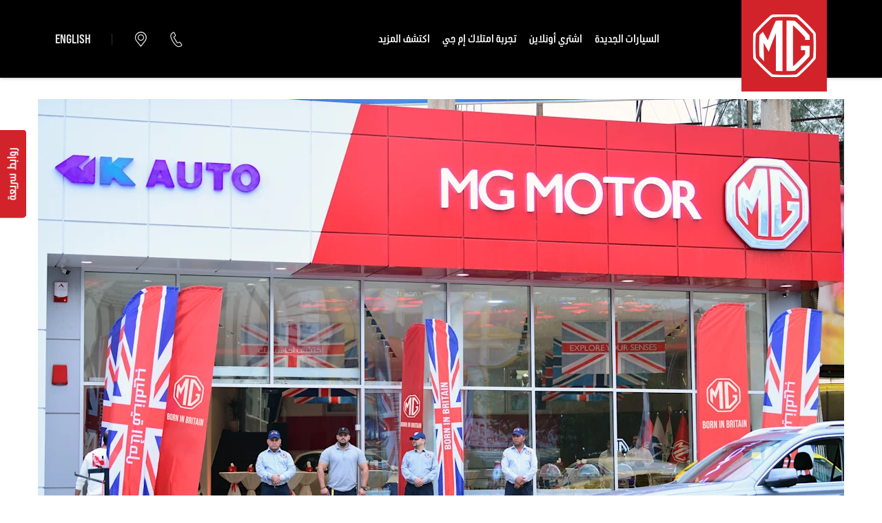

--- FILE ---
content_type: text/html; charset=utf-8
request_url: https://www.mgiraq.com/ar/news/mg_in_mousel/
body_size: 30055
content:
<!DOCTYPE html>
<html class="cssanimations" lang="ar-IQ">
    <head>
        <style type="text/css">.bootstrap-select select{display:none}.bootstrap-select .bs-caret{position:static;top:0;left:0}.bootstrap-select .dropdown-menu ul.inner{position:static;display:block}.hidden{display:none !important}</style><style type="text/css">body.page-loading *,body.page-loading:after,body.page-loading:before,body.page-loading html{box-sizing:border-box}body.page-loading img{display:block;max-width:100%}.lcp-cover{background:#fff}.lcp-holder .lcp-cover,.lcp-holder img{max-height:none!important}body.page-loading #print-header{display:none}body.page-loading #content-wrap,body.page-loading #pre-footer-wrap,body.page-loading .ctw-container,body.page-loading .header-container,body.page-loading footer{opacity:0;visibility:hidden}body.page-loading #content-wrap{min-height:100vh}.gf-components nd-component[name*=search-filter-]{display:block;min-height:45px}.gf-components nd-component[name=search-button]{display:block;min-height:44px}.ownership.module{min-height:100vh}.frontend-apps:has(nd-apps[name=layout][data*=listing]),.gf-components:has(nd-component[name=layout][data*=listing]){min-height:100dvh}.valuations-widget.module{min-height:430px}@media (max-width:767px){[class*=used].listing .used-list.listing.module>.inner{min-height:300px}.valuations-widget.module{min-height:500px}}@media (min-width:768px){[class*=used].listing .used-list.listing.module>.inner{min-height:700px}}</style>        <script type="text/javascript">
        window.dataLayer = window.dataLayer || [];
        window.gtag = function () {
          window.dataLayer.push(arguments);
        };
        gtag('consent','default', {"ad_storage":"granted","analytics_storage":"granted","ad_user_data":"granted","ad_personalization":"granted","personalization_storage":"granted","functionality_storage":"granted","security_storage":"granted","wait_for_update":500});
        gtag('set', 'ads_data_redaction', true);
        </script>                        <script type="text/javascript">
/*<![CDATA[*/
(()=>{"use strict";var e,r,t,o,n={},i={};function a(e){var r=i[e];if(void 0!==r)return r.exports;var t=i[e]={id:e,exports:{}};return n[e].call(t.exports,t,t.exports,a),t.exports}a.m=n,e=[],a.O=(r,t,o,n)=>{if(!t){var i=1/0;for(s=0;s<e.length;s++){for(var[t,o,n]=e[s],l=!0,u=0;u<t.length;u++)(!1&n||i>=n)&&Object.keys(a.O).every((e=>a.O[e](t[u])))?t.splice(u--,1):(l=!1,n<i&&(i=n));if(l){e.splice(s--,1);var f=o();void 0!==f&&(r=f)}}return r}n=n||0;for(var s=e.length;s>0&&e[s-1][2]>n;s--)e[s]=e[s-1];e[s]=[t,o,n]},a.n=e=>{var r=e&&e.__esModule?()=>e.default:()=>e;return a.d(r,{a:r}),r},t=Object.getPrototypeOf?e=>Object.getPrototypeOf(e):e=>e.__proto__,a.t=function(e,o){if(1&o&&(e=this(e)),8&o)return e;if("object"==typeof e&&e){if(4&o&&e.__esModule)return e;if(16&o&&"function"==typeof e.then)return e}var n=Object.create(null);a.r(n);var i={};r=r||[null,t({}),t([]),t(t)];for(var l=2&o&&e;"object"==typeof l&&!~r.indexOf(l);l=t(l))Object.getOwnPropertyNames(l).forEach((r=>i[r]=()=>e[r]));return i.default=()=>e,a.d(n,i),n},a.d=(e,r)=>{for(var t in r)a.o(r,t)&&!a.o(e,t)&&Object.defineProperty(e,t,{enumerable:!0,get:r[t]})},a.f={},a.e=e=>Promise.all(Object.keys(a.f).reduce(((r,t)=>(a.f[t](e,r),r)),[])),a.u=e=>(({51718:"storage-consent",90411:"share-social-links"}[e]||e)+".js"),a.g=function(){if("object"==typeof globalThis)return globalThis;try{return this||new Function("return this")()}catch(e){if("object"==typeof window)return window}}(),a.o=(e,r)=>Object.prototype.hasOwnProperty.call(e,r),o={},a.l=(e,r,t,n)=>{if(o[e])o[e].push(r);else{var i,l;if(void 0!==t)for(var u=document.getElementsByTagName("script"),f=0;f<u.length;f++){var s=u[f];if(s.getAttribute("src")==e){i=s;break}}i||(l=!0,(i=document.createElement("script")).charset="utf-8",i.timeout=120,a.nc&&i.setAttribute("nonce",a.nc),i.src=e),o[e]=[r];var c=(r,t)=>{i.onerror=i.onload=null,clearTimeout(d);var n=o[e];if(delete o[e],i.parentNode&&i.parentNode.removeChild(i),n&&n.forEach((e=>e(t))),r)return r(t)},d=setTimeout(c.bind(null,void 0,{type:"timeout",target:i}),12e4);i.onerror=c.bind(null,i.onerror),i.onload=c.bind(null,i.onload),l&&document.head.appendChild(i)}},a.r=e=>{"undefined"!=typeof Symbol&&Symbol.toStringTag&&Object.defineProperty(e,Symbol.toStringTag,{value:"Module"}),Object.defineProperty(e,"__esModule",{value:!0})},a.p="",(()=>{var e={13666:0};a.f.j=(r,t)=>{var o=a.o(e,r)?e[r]:void 0;if(0!==o)if(o)t.push(o[2]);else if(13666!=r){var n=new Promise(((t,n)=>o=e[r]=[t,n]));t.push(o[2]=n);var i=a.p+a.u(r),l=new Error;a.l(i,(t=>{if(a.o(e,r)&&(0!==(o=e[r])&&(e[r]=void 0),o)){var n=t&&("load"===t.type?"missing":t.type),i=t&&t.target&&t.target.src;l.message="Loading chunk "+r+" failed.\n("+n+": "+i+")",l.name="ChunkLoadError",l.type=n,l.request=i,o[1](l)}}),"chunk-"+r,r)}else e[r]=0},a.O.j=r=>0===e[r];var r=(r,t)=>{var o,n,[i,l,u]=t,f=0;if(i.some((r=>0!==e[r]))){for(o in l)a.o(l,o)&&(a.m[o]=l[o]);if(u)var s=u(a)}for(r&&r(t);f<i.length;f++)n=i[f],a.o(e,n)&&e[n]&&e[n][0](),e[n]=0;return a.O(s)},t=self.webpackChunk=self.webpackChunk||[];t.forEach(r.bind(null,0)),t.push=r.bind(null,t.push.bind(t))})()})();
/*]]>*/
</script><script type="text/javascript">
/*<![CDATA[*/
document.documentElement.classList.toggle("no-touch",!("ontouchstart"in window||navigator.maxTouchPoints>0||navigator.msMaxTouchPoints>0)),window.nd=window.nd||{},nd.auto=nd.auto||{},nd.auto.requireQueue=[],nd.auto.require=nd.auto.require||((o,n)=>nd.auto.requireQueue.push({deps:o,callback:n})),window.jQuery=function(o){window.nd.auto.require(["jquery"],(n=>{"function"==typeof o&&o(n)}))},window.history.scrollRestoration="manual";
/*]]>*/
</script>                <meta name="viewport" content="width=device-width, initial-scale=1.0, user-scalable=yes">
<meta http-equiv="X-UA-Compatible" content="IE=edge,chrome=1">
<meta name="robots" content="">
<meta name="description" content="إم جي العراق تفتتح فرعها الجديد في الموصل الحدباء - اقرأ المزيد مع شركة إم جي في العراق. وتابع آخر أخبار عالم السيارات واكتشف أحدث العروض وطرازات السيارات.
">
<meta prefix="og: https://ogp.me/ns#" property="og:title" content="">
<meta prefix="og: https://ogp.me/ns#" property="og:description" content="">
<meta prefix="og: https://ogp.me/ns#" property="og:image" content="">
<meta name="google-site-verification" content="">
<meta name="facebook-domain-verification" content="">
<meta name="msvalidate.01" content="">
<meta name="twitter:card" content="summary">
<meta name="twitter:site" content="@MgIraq">
<meta name="twitter:title" content="">
<meta name="twitter:description" content="">
<meta name="twitter:image" content="">
<meta name="messages" content="{&quot;widgets\/modules\/locations-search&quot;:{&quot;All&quot;:&quot;\u0627\u0644\u0643\u0644 &quot;,&quot;Please provide a valid postcode&quot;:&quot;\u064a\u064f\u0631\u062c\u0649 \u0643\u062a\u0627\u0628\u0629 \u0631\u0645\u0632 \u0628\u0631\u064a\u062f\u064a \u0635\u0627\u0644\u062d&quot;,&quot;current location&quot;:&quot;\u0627\u0644\u0645\u0648\u0642\u0639 \u0627\u0644\u062d\u0627\u0644\u064a&quot;,&quot;Please enter Postcode&quot;:&quot;\u064a\u064f\u0631\u062c\u0649 \u0625\u062f\u062e\u0627\u0644 \u0627\u0644\u0631\u0645\u0632 \u0627\u0644\u0628\u0631\u064a\u062f\u064a&quot;},&quot;widgets\/car-cloud&quot;:{&quot;Save&quot;:&quot;\u062d\u0641\u0638&quot;,&quot;Saved&quot;:&quot;\u062a\u0645 \u0627\u0644\u062d\u0641\u0638&quot;}}">
<link rel="dns-prefetch" href="https://d2638j3z8ek976.cloudfront.net">
<link rel="dns-prefetch" href="//images.netdirector.co.uk">
<link rel="dns-prefetch" href="//www.google-analytics.com">
<link rel="dns-prefetch" href="//analytics.netdirector.auto">
<link rel="dns-prefetch" href="//connect.facebook.net">
<link rel="preconnect" href="https://d2638j3z8ek976.cloudfront.net">
<link rel="preconnect" href="//images.netdirector.co.uk">
<link rel="preconnect" href="//www.google-analytics.com">
<link rel="preconnect" href="//analytics.netdirector.auto">
<link rel="preconnect" href="//connect.facebook.net">
<link as="image" rel="preload" href="https://d2638j3z8ek976.cloudfront.net/f2cd4f4b1b642baf2cbef9beb5c83f3680809a78/1763106822/images/preload.webp">
<link rel="canonical" href="https://www.mgiraq.com/ar/news/mg_in_mousel/">
<link as="image" rel="preload" href="https://d2638j3z8ek976.cloudfront.net/f2cd4f4b1b642baf2cbef9beb5c83f3680809a78/1763106822/images/logo-ar.png">
<link hreflang="ar" rel="alternate" href="https://www.mgiraq.com/ar/news/mg_in_mousel/">
<link hreflang="en" rel="alternate" href="https://www.mgiraq.com/news/">
<script type="text/javascript">
/*<![CDATA[*/
window.urlPrefix='/ar';window.uploadFolder='auto-client'
/*]]>*/
</script>
<script type="text/javascript">
/*<![CDATA[*/
nd.auto.require(['widgets/tagManager/CookieSnippetHandler'], function (CookieSnippetHandler) {
  CookieSnippetHandler.add(function () { var range = document.createRange();
var node = document.getElementsByTagName('head').item(0);
range.selectNode(node);
var fragment = range.createContextualFragment(`<script async src="https://www.googletagmanager.com/gtag/js?id=UA-86955205-39">${'</' + 'script>'} 
<script> 
window.dataLayer = window.dataLayer || []; function gtag(){dataLayer.push(arguments);} 
gtag('js', new Date()); 
gtag('config', 'UA-86955205-39'); 
${'</' + 'script>'}`);
document.body.appendChild(fragment); }, ["analytical"]);
});
/*]]>*/
</script>
<script type="text/javascript">
/*<![CDATA[*/
nd.auto.require(['widgets/tagManager/CookieSnippetHandler'], function (CookieSnippetHandler) {
  CookieSnippetHandler.add(function () { var range = document.createRange();
var node = document.getElementsByTagName('head').item(0);
range.selectNode(node);
var fragment = range.createContextualFragment(`<script async src="https://www.googletagmanager.com/gtag/js?id=AW-617708067">${'</' + 'script>'} <script> window.dataLayer = window.dataLayer || []; function gtag(){dataLayer.push(arguments);} gtag('js', new Date()); gtag('config', 'AW-617708067'); ${'</' + 'script>'}`);
document.body.appendChild(fragment); }, ["analytical"]);
});
/*]]>*/
</script>
<script type="text/javascript">
/*<![CDATA[*/
nd.auto.require(['widgets/tagManager/CookieSnippetHandler'], function (CookieSnippetHandler) {
  CookieSnippetHandler.add(function () { var range = document.createRange();
var node = document.getElementsByTagName('head').item(0);
range.selectNode(node);
var fragment = range.createContextualFragment(`<script async src="https://www.googletagmanager.com/gtag/js?id=AW-582907976">${'</' + 'script>'}
<script>
  window.dataLayer = window.dataLayer || [];
  function gtag(){dataLayer.push(arguments);}
  gtag('js', new Date());

  gtag('config', 'AW-582907976');
${'</' + 'script>'}`);
document.body.appendChild(fragment); }, ["analytical"]);
});
/*]]>*/
</script>
<script type="text/javascript">
/*<![CDATA[*/
nd.auto.require(['es6/src/storage/consent/MicrosoftConsent'], function(MicrosoftConsent) {
  window.uetq = window.uetq || [];
  MicrosoftConsent.init(window.uetq);
});
/*]]>*/
</script>
<script type="text/javascript">
/*<![CDATA[*/

window.dataLayer = window.dataLayer || [];
window.gtag = function () {
  window.dataLayer.push(arguments);
};
nd.auto.require(['es6/src/storage/consent/GoogleConsent', 'widgets/tagManager/CookieSnippetHandler', 'es6/src/storage/models/GoogleAnalytics'], function(GoogleConsent, CookieSnippetHandler, GoogleAnalytics) {

    GoogleConsent.init(window.gtag);
    CookieSnippetHandler.add(function () { 
    (function(w,d,s,l,i){w[l]=w[l]||[];w[l].push({'gtm.start':
    new Date().getTime(),event:'gtm.js'});var f=d.getElementsByTagName(s)[0],
    j=d.createElement(s),dl=l!='dataLayer'?'&l='+l:'';;j.async=true;j.src=
    'https://www.googletagmanager.com/gtm.js?id='+i+dl;f.parentNode.insertBefore(j,f);
    })(window,document,'script','dataLayer','GTM-PL5BGRX');
 }, GoogleAnalytics.categories);
});

/*]]>*/
</script>
<script type="text/javascript">
/*<![CDATA[*/
var tracking={"google":{"accounts":{"leadbeast":"","client":"UA-174563764-1"}},"googleUA":[],"anonymizeIP":false,"common":{"areaId":18160,"siteName":"MG","currentDomain":"www.mgiraq.com","groupSoftwareHash":"f2cd4f4b1b642baf2cbef9beb5c83f3680809a78","cookieMode":0},"snowPlow":{"plugins":[{"url":"https:\/\/static.analytics.netdirector.auto\/3.3.1\/plugins\/browser-plugin-ad-tracking\/dist\/index.umd.min.js","names":["snowplowAdTracking","AdTrackingPlugin"]},{"url":"https:\/\/static.analytics.netdirector.auto\/3.3.1\/plugins\/browser-plugin-error-tracking\/dist\/index.umd.min.js","names":["snowplowErrorTracking","ErrorTrackingPlugin"]},{"url":"https:\/\/static.analytics.netdirector.auto\/3.3.1\/plugins\/browser-plugin-link-click-tracking\/dist\/index.umd.min.js","names":["snowplowLinkClickTracking","LinkClickTrackingPlugin"]}],"trackerSrc":"\/\/static.analytics.netdirector.auto\/3.3.1\/sp.lite.js","standaloneSearchTracker":{"endPoint":"analytics.netdirector.auto","settings":{"eventMethod":"post","stateStorageStrategy":"localStorage","contexts":{"webPage":true,"performanceTiming":false,"gaCookies":false,"geoLocation":false}}},"trackers":{"nd":{"endPoint":"https:\/\/analytics.netdirector.auto","settings":{"eventMethod":"post","stateStorageStrategy":"localStorage","contexts":{"webPage":true,"gaCookies":false,"geoLocation":false},"appId":"www.mgiraq.com","cookieDomain":".mgiraq.com"}}}}};window.netdirector = {
  trackingIpFilter:!1,
  hostname: window.location.hostname,
  softwareId: '3A8ANAQU8EPHENEC',
  areaId: window.tracking.common.areaId || '',
  siteName: window.tracking.common.siteName || '',
  currentDomain: window.tracking.common.currentDomain || '',
  groupSoftwareHash: window.tracking.common.groupSoftwareHash || '',
};

/*]]>*/
</script>
<title>إم جي العراق تفتتح فرعها الجديد في الموصل الحدباء | أخبار إم جي | العراق</title>
<meta charset="utf-8">
        <link href="https://d2638j3z8ek976.cloudfront.net/f2cd4f4b1b642baf2cbef9beb5c83f3680809a78/1763106822/css/compressedmg.min.css" rel="preload" as="style" onload="this.rel=&#039;stylesheet&#039;">        <!-- preload -->
        <script>
  !function(f,b,e,v,n,t,s)
  {if(f.fbq)return;n=f.fbq=function(){n.callMethod?
  n.callMethod.apply(n,arguments):n.queue.push(arguments)};
  if(!f._fbq)f._fbq=n;n.push=n;n.loaded=!0;n.version='2.0';
  n.queue=[];t=b.createElement(e);t.async=!0;
  t.src=v;s=b.getElementsByTagName(e)[0];
  s.parentNode.insertBefore(t,s)}(window, document,'script',
  'https://connect.facebook.net/en_US/fbevents.js');
  fbq('init', '2335820709979143');
  fbq('track', 'PageView');
</script>
<noscript><img height="1" width="1" style="display:none"
  src="https://www.facebook.com/tr?id=2335820709979143&ev=PageView&noscript=1"
/></noscript>
<script async src=https://www.googletagmanager.com/gtag/js?id=G-P3ES5FPRK3></script> <script> window.dataLayer = window.dataLayer || []; function gtag(){dataLayer.push(arguments);} gtag('js', new Date()); gtag('config', 'G-P3ES5FPRK3'); </script>
                        <!-- favicons start -->
        <link rel="apple-touch-icon-precomposed" sizes="144x144" href="https://d2638j3z8ek976.cloudfront.net/f2cd4f4b1b642baf2cbef9beb5c83f3680809a78/1763106822/images/ico/apple-touch-icon-144-precomposed.png">
<link rel="apple-touch-icon-precomposed" sizes="114x114" href="https://d2638j3z8ek976.cloudfront.net/f2cd4f4b1b642baf2cbef9beb5c83f3680809a78/1763106822/images/ico/apple-touch-icon-114-precomposed.png">
<link rel="apple-touch-icon-precomposed" sizes="72x72" href="https://d2638j3z8ek976.cloudfront.net/f2cd4f4b1b642baf2cbef9beb5c83f3680809a78/1763106822/images/ico/apple-touch-icon-72-precomposed.png">
<link rel="apple-touch-icon-precomposed" sizes="57x57" href="https://d2638j3z8ek976.cloudfront.net/f2cd4f4b1b642baf2cbef9beb5c83f3680809a78/1763106822/images/ico/apple-touch-icon-57-precomposed.png">
<link rel="shortcut icon" type="image/x-icon" href="https://d2638j3z8ek976.cloudfront.net/f2cd4f4b1b642baf2cbef9beb5c83f3680809a78/1763106822/images/ico/favicon.ico">        <!-- favicons end -->
                <script type="application/ld+json">{"@context":"https:\/\/schema.org","@graph":[{"@type":"BreadcrumbList","itemListElement":[{"@type":"ListItem","position":"1","item":{"@id":"https:\/\/www.mgiraq.com\/ar\/","name":"\u0627\u0644\u0635\u0641\u062d\u0629 \u0627\u0644\u0631\u0626\u064a\u0633\u064a\u0629"}},{"@type":"ListItem","position":"2","item":{"@id":"https:\/\/www.mgiraq.com\/ar\/news\/","name":"\u0627\u0644\u0623\u062e\u0628\u0627\u0631"}},{"@type":"ListItem","position":"3","item":{"@id":"https:\/\/www.mgiraq.com\/ar\/news\/mg_in_mousel\/","name":"\u0625\u0645 \u062c\u064a \u0627\u0644\u0639\u0631\u0627\u0642 \u062a\u0641\u062a\u062a\u062d \u0641\u0631\u0639\u0647\u0627 \u0627\u0644\u062c\u062f\u064a\u062f \u0641\u064a \u0627\u0644\u0645\u0648\u0635\u0644 \u0627\u0644\u062d\u062f\u0628\u0627\u0621"}}]}]}</script>                <meta name="format-detection" content="telephone=no">
        <script>
  document.addEventListener('DOMContentLoaded', () => {
    const frequency = 250;
    const cssRecalculatingDelay = 500;

    const nameProperty = object => object.name

    const isCssResource = name => name.indexOf('.css') !== -1;

    const isResourceLoaded = resource =>
      window.performance.getEntriesByName(resource, 'resource').filter(entry => !entry.responseEnd).length === 0;

    const areResourcesLoaded = resources => resources.length === resources.filter(isResourceLoaded).length;

    const getCssResources = () => window.performance.getEntries().map(nameProperty).filter(isCssResource);

    const removeLoadingClass = () => document.querySelector('body').classList.remove('page-loading');

    const interval = window.setInterval(() => {
      if (areResourcesLoaded(getCssResources())) {
          if (!document.hidden) {
              setTimeout(removeLoadingClass, cssRecalculatingDelay);
              clearInterval(interval);
          }
      }
    }, frequency);
  });
</script>
    </head>
    <body class="contentsection news details template-id-949541 franchise-6f768df7fe0eb38a99a8728931304685c628d94f h-6f768df7fe0eb38a99a8728931304685c628d94f id-2307468 is-featured is-top is-scrolling-up page-loading" data-js-base-url="https://d2638j3z8ek976.cloudfront.net/js/7d34a6f7dc9da118171c924592958168" data-js-vendor-map="[]" data-affected-js-paths="{&quot;shouldReplace&quot;:true,&quot;keywords&quot;:[&quot;advert&quot;,&quot;Advert&quot;,&quot;analytics&quot;,&quot;Analytics&quot;,&quot;event&quot;,&quot;Event&quot;,&quot;criteo&quot;,&quot;PageView&quot;,&quot;pageView&quot;,&quot;snowPlow&quot;,&quot;snowplow&quot;,&quot;SocialMedia&quot;,&quot;socialMedia&quot;,&quot;SocialLinks&quot;,&quot;socialLinks&quot;,&quot;share&quot;,&quot;facebook&quot;]}">
        <div class="lcp-holder" style="overflow: hidden; position: absolute; pointer-events: none; top: 0; left: 0; width: 98vw; height: 98vh; max-width: 98vw; max-height: 98vh;">
            <div class="lcp-cover" style="position: absolute; top: 0; left: 0; width: 1922px; height: 1081px; max-height: 98vh; display: block; z-index: -9999998;"></div>
            <img fetchpriority="high" alt="" class="lcp-image" width="1922" height="875" style="position: absolute; top: 0; left: 0; width: 1922px; height: 1081px; max-height: 98vh;  display: block; z-index: -9999999; max-width: none;" src="https://d2638j3z8ek976.cloudfront.net/f2cd4f4b1b642baf2cbef9beb5c83f3680809a78/1763106822/images/preload.webp">
        </div>
        <div class="ctw-container"><div id="ctw-widgets">
            
        </div>
</div>        <div data-js-context="[base64]"></div>            <!-- Google Tag Manager -->
    <noscript>
        <iframe src="//www.googletagmanager.com/ns.html?id=GTM-PL5BGRX" height="0" width="0"
                style="display:none;visibility:hidden" sandbox="allow-same-origin"></iframe>
    </noscript>
                <div id="page-wrap">
            <div id="print-header" class="print-only"><picture>
                                <source srcset="https://d2638j3z8ek976.cloudfront.net/f2cd4f4b1b642baf2cbef9beb5c83f3680809a78/1763106822/images/print-header.jpg" media="print">
                <source srcset="https://images.netdirector.co.uk/gforces-auto/image/upload/q_85/auto-client/placeholder/grey_1_1.gif" media="screen">
                <img src="https://d2638j3z8ek976.cloudfront.net/f2cd4f4b1b642baf2cbef9beb5c83f3680809a78/1763106822/images/print-header.jpg" alt="Print Header"></picture>
            </div>
            <div id="wrap">
                <div class="header-container"><header>
            <div class="container-wrap container-3zz9e u-hidden-md-down"><div class="container"><div class="row-fluid row-qyzx7"><div class="button module quick-links reset u-float-left u-hidden-sm-down" data-require-module-id="widgets/modules/button"><a href="" title="روابط سريعة " class="btn">    <i class="icon"></i><span class="label">روابط سريعة </span></a></div><div class="button module u-float-left reset buy-online hidden" data-require-module-id="widgets/modules/button"></div><div class="button module u-float-left reset buy-online" data-require-module-id="widgets/modules/button"><a href="/ar/new-stock/" title="اشتري اونلاين" class="btn">    <i class="icon"></i><span class="label">اشتري اونلاين</span></a></div><div class="button module u-float-left reset contact-button" data-require-module-id="widgets/modules/button"><a href="/ar/contact-us/enquiry/" title="تواصل معنا " rel="nofollow" class="btn">    <i class="icon"></i><span class="label">تواصل معنا </span></a></div><div class="button module find-us reset u-float-left" data-require-module-id="widgets/modules/button"><a href="/ar/contact-us/" title="اعثر على موزع " class="btn">    <i class="icon"></i><span class="label">اعثر على موزع </span></a></div><div class="button module test-drive reset u-float-left" data-require-module-id="widgets/modules/button"><a href="/ar/new-cars/book-a-test-drive/" title="حجز تجربة القيادة " rel="nofollow" class="btn">    <i class="icon"></i><span class="label">حجز تجربة القيادة </span></a></div><div class="button module service reset u-float-left" data-require-module-id="widgets/modules/button"><a href="/ar/ownership/book-a-service-enquiry/" title="حجز خدمة  " rel="nofollow" class="btn">    <i class="icon"></i><span class="label">حجز خدمة  </span></a></div><div class="button module offers reset u-float-left" data-require-module-id="widgets/modules/button"><a href="/ar/offers/" title="عروض إم جي" class="btn">    <i class="icon"></i><span class="label">عروض إم جي</span></a></div></div></div></div><div class="container-wrap container-r6z94"><div class="container"><div class="row-fluid flex--container@md"><div class="logo module u-float-left mr-0 mr-3@md align-start"><a href="http://www.mgiraq.com/ar" title=""><img src="https://d2638j3z8ek976.cloudfront.net/f2cd4f4b1b642baf2cbef9beb5c83f3680809a78/1763106822/images/logo-ar.png" alt=""></a></div><div class="layout-5 flex-grow-1@md" data-module="modules/layout-5" data-custom_class="flex-grow-1@md" data-custom_id="" data-hide_on_mobile="false" data-gforces_only="false" data-span=""><div class="span12 mt-0 pl-0 pr-0 flex--container flex--container-align-center flex--container-justify-end flex--container-wrap"><div id="primary-menu" class="toggle module slide-out-toggle toggle-primary-menu"><div class="toggle-heading" data-toggle="toggle" data-close="auto">
    <h4><i class="icon"></i><span>Heading</span></h4>
</div>
<div class="toggle-body">
    <a href="" title="Close X" class="close"><i class="icon"></i><span>Close X</span></a>    <div class="toggle-pane">
        <div class="row-fluid row-46wjq"><div class="custom-html module toggle-title">MENU</div><div class="navigation module navbar" data-require-module-id="es6/src/widgets/modules/menu"><div class="toggle-nav" data-toggle="toggle" data-target=".nav-collapse"><i class="icon"></i></div>
<div class="navbar">
    <div class="container">
        <nav class="nav-collapse">
            <ul class="nav">
            <li class="السيارات-الجديدة first">
            <a data-dl-label="" data-section-type="New cars" data-vehicle-list-name="" class="nav-item-link" title="السيارات الجديدة" data-image="https://d2638j3z8ek976.cloudfront.net/f2cd4f4b1b642baf2cbef9beb5c83f3680809a78/1763106822/images/no-images/no-image-16-9.png" data-image-aspect-ratio="16:9" href="/ar/new-cars/"><span>السيارات الجديدة</span></a>                    </li>
            <li class="اشتري-أونلاين">
            <a data-dl-label="" data-section-type="" data-vehicle-list-name="" class="nav-item-link" title="اشتري أونلاين	" href="https://www.mgiraq.com/ar/new-stock/"><span>اشتري أونلاين	</span></a>                    </li>
            <li class="تجربة-امتلاك-إم-جي dropdown">
            <a data-dl-label="" data-section-type="مركز الخدمة" data-vehicle-list-name="" class="nav-item-link" title="تجربة امتلاك إم جي" data-image="https://d2638j3z8ek976.cloudfront.net/f2cd4f4b1b642baf2cbef9beb5c83f3680809a78/1763106822/images/no-images/no-image-16-9.png" data-image-aspect-ratio="16:9" href="/ar/ownership/"><i class="icon"></i><span>تجربة امتلاك إم جي</span></a>                            <ul class="dropdown-menu" role="menu" aria-label="Drop Down Menu">
                                            <li class="dropdown-item-723969">
                            <a tabindex="-1" data-dl-label="" data-section-type="مركز الخدمة" data-vehicle-list-name="" class="nav-item-link" title="تعهد  إم جي" data-image="https://images.netdirector.co.uk/gforces-auto/image/upload/q_auto,c_fill,f_auto,fl_lossy,w_200,h_113/auto-client/183916ca891511525338c9cbbf2c4fa6/care_byond_4_to_3.jpg" data-image-aspect-ratio="16:9" href="/ar/ownership/mg-care/"><span>تعهد  إم جي</span></a>                        </li>
                                            <li class="dropdown-item-723970">
                            <a tabindex="-1" data-dl-label="" data-section-type="مركز الخدمة" data-vehicle-list-name="" class="nav-item-link" title="الصيانة" data-image="https://images.netdirector.co.uk/gforces-auto/image/upload/q_auto,c_fill,f_auto,fl_lossy,w_200,h_113/auto-client/b44cb65bd1a58ccd1fd8cf7a2c9853c7/04_service_procedure_pre_inspection_3k72dpi.jpg" data-image-aspect-ratio="16:9" href="/ar/ownership/book-a-service/"><span>الصيانة</span></a>                        </li>
                                            <li class="dropdown-item-723971">
                            <a tabindex="-1" data-dl-label="" data-section-type="مركز الخدمة" data-vehicle-list-name="" class="nav-item-link" title="الضمان" data-image="https://images.netdirector.co.uk/gforces-auto/image/upload/q_auto,c_fill,f_auto,fl_lossy,w_200,h_113/auto-client/91f0814bd98880235c7e6b6293418001/02_service_brand_kv_3k72dpi.jpg" data-image-aspect-ratio="16:9" href="/ar/ownership/warranty/"><span>الضمان</span></a>                        </li>
                                            <li class="dropdown-item-723972">
                            <a tabindex="-1" data-dl-label="" data-section-type="مركز الخدمة" data-vehicle-list-name="" class="nav-item-link" title="قطع غيار إم جي الأصلية" data-image="https://images.netdirector.co.uk/gforces-auto/image/upload/q_auto,c_fill,f_auto,fl_lossy,w_200,h_113/auto-client/24a2d182b3cb6cfe56fe20dc4494f9e7/21_mg_genuine_parts_kv_1_3k72dpi.jpg" data-image-aspect-ratio="16:9" href="/ar/ownership/mg-genuine-parts/"><span>قطع غيار إم جي الأصلية</span></a>                        </li>
                                            <li class="dropdown-item-723973">
                            <a tabindex="-1" data-dl-label="" data-section-type="" data-vehicle-list-name="" class="nav-item-link" title="طلب إستفسار	" href="/contact-us/enquiry/"><span>طلب إستفسار	</span></a>                        </li>
                                    </ul>
                    </li>
            <li class="اكتشف-المزيد dropdown current">
            <a data-dl-label="" data-section-type="" data-vehicle-list-name="" class="nav-item-link" title="اكتشف المزيد" href="/#"><i class="icon"></i><span>اكتشف المزيد</span></a>                            <ul class="dropdown-menu" role="menu" aria-label="Drop Down Menu">
                                            <li class="dropdown-item-723967">
                            <a tabindex="-1" data-dl-label="" data-section-type="القسم القياسي لنظام إدارة المحتوى" data-vehicle-list-name="" class="nav-item-link" title="الأخبار" data-image="https://d2638j3z8ek976.cloudfront.net/f2cd4f4b1b642baf2cbef9beb5c83f3680809a78/1763106822/images/no-images/no-image-16-9.png" data-image-aspect-ratio="16:9" href="/ar/news/"><span>الأخبار</span></a>                        </li>
                                            <li class="dropdown-item-892868">
                            <a tabindex="-1" data-dl-label="" data-section-type="القسم القياسي لنظام إدارة المحتوى" data-vehicle-list-name="" class="nav-item-link" title="عالم إم جي" data-image="https://d2638j3z8ek976.cloudfront.net/f2cd4f4b1b642baf2cbef9beb5c83f3680809a78/1763106822/images/no-images/no-image-16-9.png" data-image-aspect-ratio="16:9" href="/ar/world-of-mg/"><span>عالم إم جي</span></a>                        </li>
                                    </ul>
                    </li>
    </ul>
        </nav>
    </div>
</div>
</div></div><div class="row-fluid row-c1wfa"><div class="button module buy-online-button u-hidden-md-up hidden" data-require-module-id="widgets/modules/button"></div><div class="button module contact-button u-hidden-md-up" data-require-module-id="widgets/modules/button"><a href="#" title="تواصل معنا " data-toggle="toggle" data-toggle-target-id="toggle--contact-numbers" class="btn">    <i class="icon"></i><span class="label">تواصل معنا </span></a></div><div class="button module find-button u-hidden-md-up" data-require-module-id="widgets/modules/button"><a href="/ar/contact-us/" title="ابحث عنا " class="btn">    <i class="icon"></i><span class="label">ابحث عنا </span></a></div><div class="button module test-drive-button u-hidden-md-up" data-require-module-id="widgets/modules/button"><a href="/ar/new-cars/book-a-test-drive/" title="تجربة القيادة" rel="nofollow" class="btn">    <i class="icon"></i><span class="label">تجربة القيادة</span></a></div><div class="button module service-button u-hidden-md-up" data-require-module-id="widgets/modules/button"><a href="/ar/ownership/book-a-service-enquiry/" title="الخدمات " rel="nofollow" class="btn">    <i class="icon"></i><span class="label">الخدمات </span></a></div></div>    </div>
</div>
</div><div class="button module reset contact-button u-hidden-sm-down pl-3" data-require-module-id="widgets/modules/button"><a href="#" title="Call" data-toggle="toggle" data-toggle-target-id="toggle--contact-numbers" class="btn">    <i class="icon"></i></a></div><div class="button module reset find-button u-hidden-sm-down pl-3" data-require-module-id="widgets/modules/button"><a href="/ar/contact-us/" title="Find Us" class="btn">    <i class="icon"></i></a></div><div class="custom-html module reset u-hidden-sm-down pl-3 has-divider"><div></div></div><div class="button language-switch module reset u-hidden-sm-down pl-3">        <a class="btn switch-78463a384a5aa4fad5fa73e2f506ecfc" href="https://www.mgiraq.com/news/" title="English">
        <span>English</span>
    </a>
    </div></div></div></div></div></div><div class="container-wrap u-hidden-md-up container-dqlqp"><div class="container pl-0 pr-0"><div class="row-fluid row-7cc6j"><div class="button module reset contact-button" data-require-module-id="widgets/modules/button"><a href="#" title="Call" data-toggle="toggle" data-toggle-target-id="toggle--contact-numbers" class="btn">    <i class="icon"></i></a></div><div class="button module reset find-button pl-3" data-require-module-id="widgets/modules/button"><a href="/ar/contact-us/" title="Find Us" class="btn">    <i class="icon"></i></a></div><div class="button language-switch module reset pl-3">        <a class="btn switch-78463a384a5aa4fad5fa73e2f506ecfc" href="https://www.mgiraq.com/news/" title="English">
        <span>English</span>
    </a>
    </div><div class="button module toggle-nav-button reset pl-3 pr-2" data-require-module-id="widgets/modules/button"><a href="#" title="Menu" data-toggle="toggle" data-toggle-target-id="primary-menu" class="btn">    <i class="icon"></i></a></div></div></div></div><div class="container-wrap container-gnins"><div class="container pl-0 pr-0"><div class="row-fluid row-c24l4"><div id="toggle--contact-numbers" class="toggle module toggle--contact-numbers slide-out-toggle pl-0 pr-0"><div class="toggle-heading" data-toggle="toggle" data-close="auto">
    <h4><i class="icon"></i><span>Contact</span></h4>
</div>
<div class="toggle-body">
    <a href="" title="Close" class="close"><i class="icon"></i><span>Close</span></a>    <div class="toggle-pane">
        <div class="row-fluid row-gb8cl"><div class="custom-html module toggle-title">إتصل</div><div class="contact-numbers module pl-0 pr-0"><div class="contact-numbers-container" itemscope="" itemtype="http://schema.org/ContactPoint">
    <div id="contact-numbers-inset" class="inset">
        <div class="group">
    <ul>
                <li class="location1">
                                                <span class="label">Call</span>                
                
                
                
                                            
                
                
                                    <a title="المعرض - أربيل - جي كي اوتو" href="/ar/contact-us/mg-iraq-gk-auto-erbil/"><span class="location">المعرض - أربيل - جي كي اوتو</span></a>                
                                            
                
                
                
                                    <span class="departments">
                                            <span class="department">
                            <a href="/ar/contact-us/mg-iraq-gk-auto-erbil/">
                                <span class="label" itemprop="contactType">إم جي المبيعات:</span>                                <span class="value" itemprop="telephone"><span class="nd-dynamo-telephony" data-location-hash="5b9b5e00caaf8ad62b504720a5a2e240a78e0b8a" data-department-hash="2910b1ee6e3e5092f7dcd2e99338eae470512386">07503459155</span></span>                            </a>
                        </span>
                                        </span>
                                    </li>
                <li class="location2">
                                                <span class="label">Call</span>                
                
                
                
                                            
                
                
                                    <a title="مركز الصيانة - أربيل - جي كي اوتو" href="/ar/contact-us/mg-iraq-gk-auto-erbil-workshop/"><span class="location">مركز الصيانة - أربيل - جي كي اوتو</span></a>                
                                            
                
                
                
                                    <span class="departments">
                                            <span class="department">
                            <a href="/ar/contact-us/mg-iraq-gk-auto-erbil-workshop/">
                                <span class="label" itemprop="contactType">إم جي الصيانة:</span>                                <span class="value" itemprop="telephone"><span class="nd-dynamo-telephony" data-location-hash="35dabedbc8aab66315c95ae97c6eed58a5462a56" data-department-hash="6ccd6df96ab4e8a197eae52ec8276ccdbfff0e21">07866772266</span></span>                            </a>
                        </span>
                                        </span>
                                    </li>
                <li class="location3">
                                                <span class="label">Call</span>                
                
                
                
                                            
                
                
                                    <a title="المعرض - البصرة - جي كي اوتو" href="/ar/contact-us/mg-iraq-gk-auto-basra/"><span class="location">المعرض - البصرة - جي كي اوتو</span></a>                
                                            
                
                
                
                                    <span class="departments">
                                            <span class="department">
                            <a href="/ar/contact-us/mg-iraq-gk-auto-basra/">
                                <span class="label" itemprop="contactType">إم جي المبيعات:</span>                                <span class="value" itemprop="telephone"><span class="nd-dynamo-telephony" data-location-hash="d2061038477c0e6dc904fe58d5e22c880be4c1ed" data-department-hash="ac1bcb11faaba42de4a57dbc91dba5a943bdf06e">07734933886</span></span>                            </a>
                        </span>
                                        </span>
                                    </li>
                <li class="location4">
                                                <span class="label">Call</span>                
                
                
                
                                            
                
                
                                    <a title="مركز الصيانة - البصرة - جي كي اوتو" href="/ar/contact-us/mg-iraq-gk-auto-basra-workshop/"><span class="location">مركز الصيانة - البصرة - جي كي اوتو</span></a>                
                                            
                
                
                
                                    <span class="departments">
                                            <span class="department">
                            <a href="/ar/contact-us/mg-iraq-gk-auto-basra-workshop/">
                                <span class="label" itemprop="contactType">إم جي الصيانة:</span>                                <span class="value" itemprop="telephone"><span class="nd-dynamo-telephony" data-location-hash="61f6b38d0cf0b588c1aa03d6687a8e2d0efe51bf" data-department-hash="9f73799a84d7441afdd81bb38fb6b207f5447f81">07830000104</span></span>                            </a>
                        </span>
                                        </span>
                                    </li>
                <li class="location5">
                                                <span class="label">Call</span>                
                
                
                
                                            
                
                
                                    <a title="المعرض - السليمانية - جي كي اوتو" href="/ar/contact-us/mg-iraq-gk-auto-sulaymaniyah/"><span class="location">المعرض - السليمانية - جي كي اوتو</span></a>                
                                            
                
                
                
                                    <span class="departments">
                                            <span class="department">
                            <a href="/ar/contact-us/mg-iraq-gk-auto-sulaymaniyah/">
                                <span class="label" itemprop="contactType">إم جي المبيعات:</span>                                <span class="value" itemprop="telephone"><span class="nd-dynamo-telephony" data-location-hash="51c68da407cbce23a64c8b0decbfbb9926aa55b0" data-department-hash="4b5d00b1e4d01139496ff64dcb6083ae5f94349b">07704030056</span></span>                            </a>
                        </span>
                                        </span>
                                    </li>
                <li class="location6">
                                                <span class="label">Call</span>                
                
                
                
                                            
                
                
                                    <a title="مركز الصيانة - السليمانية - جي كي اوتو" href="/ar/contact-us/mg-iraq-gk-auto-sulaymaniyah-workshop/"><span class="location">مركز الصيانة - السليمانية - جي كي اوتو</span></a>                
                                            
                
                
                
                                    <span class="departments">
                                            <span class="department">
                            <a href="/ar/contact-us/mg-iraq-gk-auto-sulaymaniyah-workshop/">
                                <span class="label" itemprop="contactType">إم جي الصيانة:</span>                                <span class="value" itemprop="telephone"><span class="nd-dynamo-telephony" data-location-hash="37162184cf77d70fa55861f2b0325b43d09a049a" data-department-hash="13c8c8117bcadc34d88bc1fe688c657a061a0077">07866772277</span></span>                            </a>
                        </span>
                                        </span>
                                    </li>
                <li class="location7">
                                                <span class="label">Call</span>                
                
                
                
                                            
                
                
                                    <a title="المعرض - الموصل - جي كي اوتو" href="/ar/contact-us/showroom-gk-auto-mousel/"><span class="location">المعرض - الموصل - جي كي اوتو</span></a>                
                                            
                
                
                
                                    <span class="departments">
                                            <span class="department">
                            <a href="/ar/contact-us/showroom-gk-auto-mousel/">
                                <span class="label" itemprop="contactType">إم جي المبيعات:</span>                                <span class="value" itemprop="telephone"><span class="nd-dynamo-telephony" data-location-hash="1b94e54bbe753e6a77b0f7da5d9ce04589aaa7b3" data-department-hash="6d4f2053202841f5cc214268b03b06f43434e6f8">07748015970</span></span>                            </a>
                        </span>
                                        </span>
                                    </li>
                <li class="location8">
                                                <span class="label">Call</span>                
                
                
                
                                            
                
                
                                    <a title="مركز الصيانة - الموصل - جي كي اوتو" href="/ar/contact-us/service-gk-auto-mousel/"><span class="location">مركز الصيانة - الموصل - جي كي اوتو</span></a>                
                                            
                
                
                
                                    <span class="departments">
                                            <span class="department">
                            <a href="/ar/contact-us/service-gk-auto-mousel/">
                                <span class="label" itemprop="contactType">إم جي الصيانة:</span>                                <span class="value" itemprop="telephone"><span class="nd-dynamo-telephony" data-location-hash="f3f0bf7056cf55839e8d66ef6af18108aa1690e0" data-department-hash="7b3ce151730c29d48724bf512e84c7f1dd914f11">07866772277</span></span>                            </a>
                        </span>
                                        </span>
                                    </li>
                <li class="location9">
                                                <span class="label">Call</span>                
                
                
                
                                            
                
                
                                    <a title="المعرض - بغداد - شارع 62 - جي كي اوتو" href="/ar/contact-us/mg-iraq-gk-auto-62-st/"><span class="location">المعرض - بغداد - شارع 62 - جي كي اوتو</span></a>                
                                            
                
                
                
                                    <span class="departments">
                                            <span class="department">
                            <a href="/ar/contact-us/mg-iraq-gk-auto-62-st/">
                                <span class="label" itemprop="contactType">إم جي المبيعات:</span>                                <span class="value" itemprop="telephone"><span class="nd-dynamo-telephony" data-location-hash="7a0df3b4d6a0db87f36206f87432974e834fe754" data-department-hash="26165b85fbcafa4a5937cb3a3da678e7984a84b2">07730036912</span></span>                            </a>
                        </span>
                                        </span>
                                    </li>
                <li class="location10">
                                                <span class="label">Call</span>                
                
                
                
                                            
                
                
                                    <a title="المعرض - بغداد - بغداد مول - جي كي اوتو" href="/ar/contact-us/mg-iraq-gk-auto-baghdad-mall/"><span class="location">المعرض - بغداد - بغداد مول - جي كي اوتو</span></a>                
                                            
                
                
                
                                    <span class="departments">
                                            <span class="department">
                            <a href="/ar/contact-us/mg-iraq-gk-auto-baghdad-mall/">
                                <span class="label" itemprop="contactType">إم جي المبيعات:</span>                                <span class="value" itemprop="telephone"><span class="nd-dynamo-telephony" data-location-hash="b6b7706283fa66458f8854dc2672541c0a0f1caa" data-department-hash="4b48092970668e00c4a6914778452d28a5cb9df5">07713714487</span></span>                            </a>
                        </span>
                                        </span>
                                    </li>
                <li class="location11">
                                                <span class="label">Call</span>                
                
                
                
                                            
                
                
                                    <a title="المعرض - بغداد - البياع - جي كي اوتو" href="/ar/contact-us/mg-iraq-gk-auto-al-byaa-baghdad/"><span class="location">المعرض - بغداد - البياع - جي كي اوتو</span></a>                
                                            
                
                
                
                                    <span class="departments">
                                            <span class="department">
                            <a href="/ar/contact-us/mg-iraq-gk-auto-al-byaa-baghdad/">
                                <span class="label" itemprop="contactType">المبيعات:</span>                                <span class="value" itemprop="telephone"><span class="nd-dynamo-telephony" data-location-hash="e384c853509fcea3d715b81bc085dab9db960d85" data-department-hash="8ae07c4d64b7a961553e4378b73f7d0d960f32e4">07715847033</span></span>                            </a>
                        </span>
                                        </span>
                                    </li>
                <li class="location12">
                                                <span class="label">Call</span>                
                
                
                
                                            
                
                
                                    <a title="مركز الصيانة - بغداد - جي كي اوتو" href="/ar/contact-us/mg-iraq-gk-auto-baghdad-workshop/"><span class="location">مركز الصيانة - بغداد - جي كي اوتو</span></a>                
                                            
                
                
                
                                    <span class="departments">
                                            <span class="department">
                            <a href="/ar/contact-us/mg-iraq-gk-auto-baghdad-workshop/">
                                <span class="label" itemprop="contactType">إم جي الصيانة:</span>                                <span class="value" itemprop="telephone"><span class="nd-dynamo-telephony" data-location-hash="c8ee9adacd275e6fafb7d464a17926436b706232" data-department-hash="29b93a6289bc9afbfc391de6df9d8030cac2e0df">07830000104</span></span>                            </a>
                        </span>
                                        </span>
                                    </li>
                <li class="location13">
                                                <span class="label">Call</span>                
                
                
                
                                            
                
                
                                    <a title="المعرض - دهوك - جي كي اوتو" href="/ar/contact-us/mg-iraq-gk-auto-duhok/"><span class="location">المعرض - دهوك - جي كي اوتو</span></a>                
                                            
                
                
                
                                    <span class="departments">
                                            <span class="department">
                            <a href="/ar/contact-us/mg-iraq-gk-auto-duhok/">
                                <span class="label" itemprop="contactType">إم جي المبيعات:</span>                                <span class="value" itemprop="telephone"><span class="nd-dynamo-telephony" data-location-hash="7b118365d1846d05d0d93b2e6a9ac28711067805" data-department-hash="5875e22a30d943a84573fde7792723226e7a6986">07503198362</span></span>                            </a>
                        </span>
                                            <span class="department">
                            <a href="/ar/contact-us/mg-iraq-gk-auto-duhok/">
                                <span class="label" itemprop="contactType">General Enquiry:</span>                                <span class="value" itemprop="telephone"><span class="nd-dynamo-telephony" data-location-hash="7b118365d1846d05d0d93b2e6a9ac28711067805" data-department-hash="117e4d60e36c84770d996329f73e14833a33711d">07503459155</span></span>                            </a>
                        </span>
                                        </span>
                                    </li>
                <li class="location14">
                                                <span class="label">Call</span>                
                
                
                
                                            
                
                
                                    <a title="مركز الصيانة - دهوك - جي كي اوتو" href="/ar/contact-us/mg-iraq-gk-auto-duhok-workshop/"><span class="location">مركز الصيانة - دهوك - جي كي اوتو</span></a>                
                                            
                
                
                
                                    <span class="departments">
                                            <span class="department">
                            <a href="/ar/contact-us/mg-iraq-gk-auto-duhok-workshop/">
                                <span class="label" itemprop="contactType">إم جي الصيانة:</span>                                <span class="value" itemprop="telephone"><span class="nd-dynamo-telephony" data-location-hash="f056ba0fab34871e8d8197c92e4a4382f48dabda" data-department-hash="f9e376984c0f4e817e0105a6e95a8f6d7e97909f">07866772266</span></span>                            </a>
                        </span>
                                        </span>
                                    </li>
                <li class="location15">
                                                <span class="label">Call</span>                
                
                
                
                                            
                
                
                                    <a title="المعرض - كربلاء - جي كي اوتو" href="/ar/contact-us/mg-iraq-gk-auto-karblaa/"><span class="location">المعرض - كربلاء - جي كي اوتو</span></a>                
                                            
                
                
                
                                    <span class="departments">
                                            <span class="department">
                            <a href="/ar/contact-us/mg-iraq-gk-auto-karblaa/">
                                <span class="label" itemprop="contactType">المبيعات:</span>                                <span class="value" itemprop="telephone"><span class="nd-dynamo-telephony" data-location-hash="d1af9567d17b53a1890005a03e9eba8ca5b1bb57" data-department-hash="8027cdec2adcc1591a8d1bc348a4407fd96f168c">07738535639</span></span>                            </a>
                        </span>
                                        </span>
                                    </li>
                <li class="location16">
                                                <span class="label">Call</span>                
                
                
                
                                            
                
                
                                    <a title="مركز الخدمة - كربلاء- جي كي اوتو" href="/ar/contact-us/mg-iraq-gk-auto-karblaa-service-centre/"><span class="location">مركز الخدمة - كربلاء- جي كي اوتو</span></a>                
                                            
                
                
                
                                    <span class="departments">
                                            <span class="department">
                            <a href="/ar/contact-us/mg-iraq-gk-auto-karblaa-service-centre/">
                                <span class="label" itemprop="contactType">إم جي الصيانة:</span>                                <span class="value" itemprop="telephone"><span class="nd-dynamo-telephony" data-location-hash="4a7b18ec12a380c0f139a3030bbac8d0f01ab7af" data-department-hash="c920feadc115f6c3b48c3b28f8cf6023ce097d21">07830000104</span></span>                            </a>
                        </span>
                                        </span>
                                    </li>
            </ul>
</div>    </div>
</div>
</div></div>    </div>
</div>
</div></div></div></div><div class="container-wrap container-5k2ms"><div class="container"><div class="row-fluid row-q8fh7"><div class="page-info module"><div class="inner">
            <div class="back-btn">
    <i class="icon"></i>
    <a title="رجوع" href="javascript:history.back();">رجوع</a>
</div>
            <div class="breadcrumbs">
            <div class="label">أنت هنا: </div>
        <ul class="breadcrumb">
                                    <li><a href="/ar/" class="breadcrumb-item">الصفحة الرئيسية</a> <span class="divider">></span></li>
                                                <li><a href="/ar/news/" class="breadcrumb-item">الأخبار</a> <span class="divider">></span></li>
                            <li class="active">إم جي العراق تفتتح فرعها الجديد في الموصل الحدباء</li>
    </ul>
</div>
    </div>
</div></div></div></div>    </header></div>                <div id="content-wrap">
                    <div class="container-wrap container-zysgn"><div class="container"><div class="row-fluid row-rkg6e"><div class="cyclr module module-cycle adverts span12 u55adverts" data-require-module-id="[&quot;widgets/modules/advert/cycleEvents&quot;, &quot;es6/src/dataLayer/adverts/tagger/clickTagger&quot;, &quot;es6/src/dataLayer/adverts/tagger/viewTagger&quot;]" data-video-on-tablet-enabled="1"></div></div></div></div><div class="container-wrap"><div class="container"><div class="row-fluid row-5y81w"><div class="cms module span12 cms" data-require-module-id="es6/src/widgets/modules/cms/module" data-expand-label="Show More" data-close-label="Show Less" data-listing-no-vehicles=""><section class="inner">
            <div class="row-fluid"><div class="media span12"><div class="mediaInner"><div class="responsive-image"><figure class="responsive-image">
    <picture
            data-use-stepped-resize="false"
            data-enable-auto-init="true"
    >
        <source srcset="" media="(max-width: 767px)" data-ratio="3:2" data-placeholder="https://images.netdirector.co.uk/gforces-auto/image/upload/q_auto,c_fill,f_auto,fl_lossy/auto-client/ad26b610997ff7fe6a8854777bef0bb7/dsc_2643.jpg" data-source="nam2" alt="إم جي العراق تفتتح فرعها الجديد في الموصل الحدباء" class="responsive-image">        <source srcset="" media="(min-width: 768px)" data-ratio="3:2" data-placeholder="https://images.netdirector.co.uk/gforces-auto/image/upload/q_auto,c_fill,f_auto,fl_lossy/auto-client/ad26b610997ff7fe6a8854777bef0bb7/dsc_2643.jpg" data-source="nam2" alt="إم جي العراق تفتتح فرعها الجديد في الموصل الحدباء" class="responsive-image">        <img src="https://images.netdirector.co.uk/gforces-auto/image/upload/q_85/auto-client/placeholder/grey_3_2.gif" alt="إم جي العراق تفتتح فرعها الجديد في الموصل الحدباء" class="responsive-image" title="إم جي العراق تفتتح فرعها الجديد في الموصل الحدباء" loading="lazy">    </picture>
    </figure>
</div></div></div></div><div class="row-fluid"><div class="span12 text"><div class="textInner" spellcheck="true"><h1>إم جي العراق تفتتح فرعها الجديد في الموصل الحدباء</h1><p><strong>بحضور  قائم مقام مدينة الموصل السيد أمين الفنش، وعدد من كبار الشخصيات ورجال الاعمال، إفتتحت شركة جي كي أوتو الوكيل الرسمي لسيارات إم جي في العراق ممثلة بمديرها التنفييذي السيد فواز رضوان الهنيدي، فرعها الجديد للعلامة التجارية إم جي موتور ، و المتمثل بصالة عرض  و مركز صيانة و بيع قطع الغيار في مدينة الموصل.</strong></p><p style="text-align: right;"><strong>كما صرح المدير التنفيذي لشركة جي كي اوتو السيد فواز الهنيدي: "إن افتتاح الفرع الجديد للعلامة التجارية إم جي في الموصل يأتي مواكبة الى حالة الاستقرار التي شهدتها المدينة خلال السنتين الماضيتين، وايضاً رفد أسواقها بسيارات ذات جودة عالية تلفت الانتباه لمستهلكيها السابقين والجدد، ورغبتها في تجسيد سياساتها في رؤية سياراتها وعلامتها التجارية تُزيّن بها شوارع الموصل الحدباء بعد سنوات من الظروف القاهرة التي عاشتها المدينة، وتعزيز مسار الانفتاح على السوق الموصلي الذي يُعد عصباً تجارياً مهماً في حياة العراقيين". </strong></p><p style="text-align: right;">تأتي هذه الخطوة في إطار خطة الشركة في التوّسع داخل المحافظات العراقية، وتقديم خدمات متكاملة لزبائنها، تلبية لرغبة المستهلكين في اقتناء سيارات إم جي المتنوعة والمُميزة. ويأتي هذا الافتتاح تتويجاً للجهود الكبيرة التي بدأت في افتتاح أفرع مختلفة سابقة انتشرت في كل من محافظة بغداد والبصرة وكربلاء و أربيل والسليمانية ودهوك و ليكون فرع الموصل الجديد تجسيداً حقيقيا لهذا التوّسع للإهتمام البالغ بمتطلبات الزبائن والمستهلكين العراقيين.
</p><p style="text-align: right;">ومن الجدير بالذكر ان شركة إم جي بدأت منذ عام 1924 في مجال صناعة السيارات  في بريطانيا، و استطاعت خلال مسيرتها الطويلة ان تجمع بين العراقة في التصميم ومواكبة التطور الكبير الحاصل في قطاع صناعة السيارات الحديثة.
</p><p style="text-align: right;">تتواجد شركة إم جي في تسع دول في الشرق الأوسط وهي: المملكة العربية السعودية ودولة الإمارات العربية، ودولة الكويت، وسلطنة عُمان، ودولة قطر، والمملكة الأردنية، ولبنان والعراق. حيث استطاعت الدخول إلى السوق العراقي منتصف عام 2020 من خلال عقد شراكة مع جي كي أوتو  ليصبح الوكيل الحصري لعلامة إم جي موتور في العراق.
</p></div></div></div><div class="row-fluid"><div class="text span7" style="position: relative; left: 0px; top: 0px;"><div class="textInner" spellcheck="true"><p style="text-align: right;">حرصت الشركة أن تكون صالات عرض السيارات ومراكز &nbsp;الخدمة لديها، مُلبية لرغبة المُستهلكين بكافة الفئات، حيث توفر خدمات الصيانة المتطورة في مراكزها الحديثة والمنتشرة في كافة المحافظات، لتزويد زبائنها بخدمة صيانة وقطع غيار ذات جودة عالية لسياراتهم دون عناء، بالإضافة إلى تقديم &nbsp;خدمات العناية الخاصة بالسيارات، على سبيل المثال لا الحصر، خدمات النانو (السيراميك) والأوزون وتلميع السيارات (البولييش).</p><p style="text-align: right;">ورغم قِصر الفترة الزمنية التي دخلت بها شركة إم جي إلى الأسواق العراقية من خلال وكيلها الحصري "جي كي أوتو"، وافتتاحها لأول صالة عرض للسيارات في سبتمبر من العام 2020 ، إلا إنها وبفضل الاستراتيجية التي تعمل بها الشركة استطاعت وخلال وقت قصير التوّسع بشكل ملحوظ، فقد شهد الربع الثالث من العام 2022 زيادة بنسبة (87.5%) في مبيعاتها مقارنة بأول 9 أشهر من العام 2021 &nbsp;لتتربّع على المركز الرابع بين أكثر الشركات رواجاً في تجارة السيارات في المنطقة، ليشكّل العراق ثالث &nbsp;أكبر سوق ناشئ للعلامة التجارية إم جي موتور بعد المملكة العربية السعودية &nbsp;و عُمان في حجم المبيعات.</p></div></div><div class="media span5"><div class="mediaInner"><div class="responsive-image"><figure class="responsive-image">
    <picture
            data-use-stepped-resize="false"
            data-enable-auto-init="true"
    >
        <source srcset="" media="(max-width: 767px)" data-ratio="1:1" data-placeholder="https://images.netdirector.co.uk/gforces-auto/image/upload/q_auto,c_fill,f_auto,fl_lossy/auto-client/e834373cc413806720f152aa5681c132/dsc_2793.jpg" data-source="nam2" alt="" class="responsive-image">        <source srcset="" media="(min-width: 768px)" data-ratio="1:1" data-placeholder="https://images.netdirector.co.uk/gforces-auto/image/upload/q_auto,c_fill,f_auto,fl_lossy/auto-client/e834373cc413806720f152aa5681c132/dsc_2793.jpg" data-source="nam2" alt="" class="responsive-image">        <img src="https://images.netdirector.co.uk/gforces-auto/image/upload/q_85/auto-client/placeholder/grey_1_1.gif" alt="" class="responsive-image" title="" loading="lazy">    </picture>
    </figure>
</div></div></div></div><div class="row-fluid"><div class="span12 text"><div class="textInner" spellcheck="true"><p style="text-align: right;">و مما شجع &nbsp;المستهلك العراقي لاقتناء سيارات إم جي هو توفر العديد من الطرازات المختلفة والتي تلبي احتياجات و تطلعات جميع فئات المجتمع بالاضافة الى أسعارها التنافسية و حداثة التصاميم و التكنولوجيا اللتي تميز سيارات إم جي، و لا ننسى معايير السلامة و الآمان&nbsp; العالية في سيارات إم جي المختلفة حيث حصدت العديد من الجوائز العالمية في اختبارات السلامة مثل C-NCAP. إن كل هذه الميزات الفارقة جعلت المستهلك العراقي يرغب باقتناءها كونها تتناسب مع متطلبات العصر، من حيث التصميم و المتانة و التكنولوجيا المتطورة. و مما زاد ثقة المستهلك العراقي هو ضمان المُصّنع الأفضل في المنطقة الذي يصل إلى 6 سنوات أو &nbsp;200,000 كيلومتر أيهما أسبق.</p><p style="text-align: right;">تتطلع شركة إم جي موتور إلى تعزيز هذا التواجد في السوق العراقي وعالمياً من خلال تحديث سياراتها، وتطويرها، ومواكبة حداثة العصر والثورة الحاصلة في صناعة السيارات، وإصدار أنواع جديدة من السيارات تستقطب المزيد ممّن يبحثون عن الرفاهية والجمالية والأداء القوي. كما تسعى إلى أن يكون العام 2023 عاماً &nbsp;تكشف فيه عن سيارات من طرازات مُختلفة ومتطورة.</p></div></div></div><div class="row-fluid" style="position: relative; left: 0px; top: 0px;"><div class="media cycle-scroller span6"><div class="mediaInner"><div class="responsive-image"><figure class="responsive-image">
    <picture
            data-use-stepped-resize="false"
            data-enable-auto-init="true"
    >
        <source srcset="" media="(max-width: 767px)" data-ratio="4:3" data-placeholder="https://images.netdirector.co.uk/gforces-auto/image/upload/q_auto,c_fill,f_auto,fl_lossy/auto-client/e24bcf331c2c8ec449f3f22f2a2c501b/dsc_2910.jpg" data-source="nam2" alt="" class="responsive-image">        <source srcset="" media="(min-width: 768px)" data-ratio="4:3" data-placeholder="https://images.netdirector.co.uk/gforces-auto/image/upload/q_auto,c_fill,f_auto,fl_lossy/auto-client/e24bcf331c2c8ec449f3f22f2a2c501b/dsc_2910.jpg" data-source="nam2" alt="" class="responsive-image">        <img src="https://images.netdirector.co.uk/gforces-auto/image/upload/q_85/auto-client/placeholder/grey_4_3.gif" alt="" class="responsive-image" title="" loading="lazy">    </picture>
    </figure>
</div></div></div><div class="media span6"><div class="mediaInner"><div class="responsive-image"><figure class="responsive-image">
    <picture
            data-use-stepped-resize="false"
            data-enable-auto-init="true"
    >
        <source srcset="" media="(max-width: 767px)" data-ratio="4:3" data-placeholder="https://images.netdirector.co.uk/gforces-auto/image/upload/q_auto,c_fill,f_auto,fl_lossy/auto-client/6bf1e82ccac18be6edacf0d9491e27eb/dsc_2809.jpg" data-source="nam2" alt="" class="responsive-image">        <source srcset="" media="(min-width: 768px)" data-ratio="4:3" data-placeholder="https://images.netdirector.co.uk/gforces-auto/image/upload/q_auto,c_fill,f_auto,fl_lossy/auto-client/6bf1e82ccac18be6edacf0d9491e27eb/dsc_2809.jpg" data-source="nam2" alt="" class="responsive-image">        <img src="https://images.netdirector.co.uk/gforces-auto/image/upload/q_85/auto-client/placeholder/grey_4_3.gif" alt="" class="responsive-image" title="" loading="lazy">    </picture>
    </figure>
</div></div></div></div>    </section>
</div></div></div></div><div class="container-wrap container-8p9cf"><div class="container"><div class="row-fluid row-o6qve"><div class="listing module box-list"><div class="inner" data-listing-type="cms_listing" data-query="" data-data-layer-object-type="">
    </div>
</div></div></div></div>                </div>
                <div id="pre-footer-wrap">    <div class="container-wrap container-q2wym container-fluid pl-2 pr-2 pl-4@md pr-4@md pl-8@lg pr-8@lg pl-14@xl pr-14@xl find-a-retailer"><div class="container"><div class="row-fluid row-11f3m"><div class="location-search module pl-0 pr-0 btn--full-width-mobile button-white hidden"><div class="inner" id="location_search">
    <form class="clearfix" method="get" action="/ar/contact-us/">
        <div class="control-group directions js-directions-group">
            <label for="location-get-directions" class="control-label"><span>Find A Retailer</span></label>
            <div class="controls">
                <select id="city-filter" name="city" >
    <option selected value=""> Select A City </option>
            <option
                        value="أربيل"
            data-city="أربيل"
            data-lat="36.1686270000"
            data-lng="43.9626680000"
            data-url="/ar/contact-us/mg-iraq-gk-auto-erbil-workshop/"
            data-county="العراق"
                        >أربيل        </option>
            <option
                        value="البصرة"
            data-city="البصرة"
            data-lat="30.4802492610"
            data-lng="47.7946412906"
            data-url="/ar/contact-us/mg-iraq-gk-auto-basra-workshop/"
            data-county="العراق"
                        >البصرة        </option>
            <option
                        value="السليمانية"
            data-city="السليمانية"
            data-lat="35.5588850000"
            data-lng="45.3945202000"
            data-url="/ar/contact-us/mg-iraq-gk-auto-sulaymaniyah-workshop/"
            data-county="العراق"
                        >السليمانية        </option>
            <option
                        value="الموصل"
            data-city="الموصل"
            data-lat="36.3479571825"
            data-lng="43.1566903722"
            data-url="/ar/contact-us/service-gk-auto-mousel/"
            data-county="العراق"
                        >الموصل        </option>
            <option
                        value="بغداد"
            data-city="بغداد"
            data-lat="33.2954326000"
            data-lng="44.4252603000"
            data-url="/ar/contact-us/mg-iraq-gk-auto-baghdad-workshop/"
            data-county="العراق"
                        >بغداد        </option>
            <option
                        value="دهوك"
            data-city="دهوك"
            data-lat="36.8457300000"
            data-lng="42.9909800000"
            data-url="/ar/contact-us/mg-iraq-gk-auto-duhok-workshop/"
            data-county="العراق"
                        >دهوك        </option>
            <option
                        value="كربلاء"
            data-city="كربلاء"
            data-lat="32.6088153341"
            data-lng="44.0498467552"
            data-url="/ar/contact-us/mg-iraq-gk-auto-karblaa-service-centre/"
            data-county="العراق"
                        >كربلاء        </option>
    </select>
            </div>
        </div>
        <a
    href="#"
    id="loc-postcode-search"
    title="Find Now"
    class="btn">
    <span>Find Now</span>
</a>    </form>
        </div>
</div><div class="button module pr-0 link pt-1 pb-1 u-block pt-0@lg pb-0@lg pl-0 btn--no-padding hidden" data-require-module-id="widgets/modules/button"></div><div class="custom-html module dropdowns pl-0 pr-0 btn--full-width-mobile button-white"><div class="dropdown bootstrap-select">
    <button class="btn btn-region js-select-button dropdown-toggle btn-light">
        <div class="filter-option">
            <div class="filter-option-inner">
                <div class="filter-option-inner-inner">حدد الدولة</div>
            </div>
        </div>
    </button>
    <div class="dropdown-content dropdown-content-region js-regions">
    </div>
</div>

<div class="button">
    <a class="btn js-submit" target="_blank"><span>زورنا الآن</span></a>
</div></div></div></div></div><div class="container-wrap container-qhz4g mus--004A container-fluid pl-2 pr-2 pl-4@md pr-4@md pl-8@lg pr-8@lg pl-14@xl pr-14@xl pt-3 pt-4@lg pb-2 pb-4@lg mt-0" id="" data-name="mustard 004A"><div class="container"><div class="row-fluid row-r2gei"><div class="layout-5 align-center flex--container@lg flex--container-row-reverse@lg align-left@lg" data-module="modules/layout-5" data-custom_class="align-center flex--container@lg flex--container-row-reverse@lg align-left@lg" data-custom_id="" data-hide_on_mobile="false" data-gforces_only="false" data-span=""><div class="span12 col-lg-6 pl-0 pr-0 flex--container@lg flex--container-justify-end@lg flex--container-align-center@lg"><div class="custom-html module u-width-reset@lg pr-2@lg hidden">الشريك العالمي الرسمي للسيارات </div><div class="custom-image module u-width-reset@lg pt-1 pt-0@lg hidden">
<div class="inner">
    <img src="https://d2638j3z8ek976.cloudfront.net/f2cd4f4b1b642baf2cbef9beb5c83f3680809a78/1763106822/images/footer-liverpool.png" alt="Liverpool F.C."></div>
</div><div class="custom-html module pt-2 u-width-reset@lg pt-0@lg pr-2@lg pl-3@lg hidden">الشريك الرسمي </div><div class="custom-image module u-width-reset@lg pt-1 pt-0@lg hidden">
<div class="inner">
    <img src="https://d2638j3z8ek976.cloudfront.net/f2cd4f4b1b642baf2cbef9beb5c83f3680809a78/1763106822/images/footer-al-ahli-saudi-fc.png" alt="Al-Ahli Saudi FC"></div>
</div><div class="custom-html module has-divider u-hidden-md-down pl-3@lg pr-3@lg reset u-width-reset@lg"><div></div></div><div class="social-icons module pt-2 u-width-reset@lg pt-0@lg" data-require-module-id="widgets/modules/socialLinks"><div class="inner" data-social-type="link">
        <ul>
                    <li class="instagram">
                <a
    target="_blank"
    href="//instagram.com/mgmotoriraq"
    title="Instagram"
    rel="nofollow noopener noreferrer"
    data-click-fingerprint="1.1.1.11.133">
                <i class="icon icon-social icon-instagram"></i>
    </a>
            </li>
                    <li class="facebook">
                <a
    target="_blank"
    href="//ar-ar.facebook.com/MGMotorIraq"
    title="Facebook"
    rel="nofollow noopener noreferrer"
    data-click-fingerprint="1.1.1.11.133">
                <i class="icon icon-social icon-facebook"></i>
    </a>
            </li>
                    <li class="youtube">
                <a
    target="_blank"
    href="//youtube.com/channel/UCbFH8l5jWPRnO6C9uZ1ECfQ "
    title="YouTube"
    rel="nofollow noopener noreferrer"
    data-click-fingerprint="1.1.1.11.133">
                <i class="icon icon-social icon-youtube"></i>
    </a>
            </li>
                    <li class="twitter">
                <a
    target="_blank"
    href="//twitter.com/MgIraq/?lang=ar"
    title="Twitter"
    rel="nofollow noopener noreferrer"
    data-click-fingerprint="1.1.1.11.133">
                <i class="icon icon-social icon-twitter"></i>
    </a>
            </li>
            </ul>
</div>
</div></div><div class="span12 col-lg-6 pl-0 pr-0 flex--container@lg flex--container-justify-start@lg flex--container-align-center@lg mt-0"><div class="custom-image module dealer-logo pt-3 u-width-reset@lg pt-0@lg pr-4@lg">
<div class="inner">
    <a  title="GK Auto" href="/">
    <img src="https://d2638j3z8ek976.cloudfront.net/f2cd4f4b1b642baf2cbef9beb5c83f3680809a78/1763106822/images/dealer/iraq/logo.png" alt="GK Auto"></a></div>
</div><div class="site-links module footersitelinks u-width-reset@lg pt-2 pt-0@lg pl-1@lg"><ul>
            <li><a title="سياسة الخصوصية " href="/site/privacy-policy/">سياسة الخصوصية </a></li>
            <li><a title="خريطة الموقع " href="/site/map/">خريطة الموقع </a></li>
    </ul>
</div><div class="custom-html module toggle-company u-width-reset@lg hidden"><a href="#" data-toggle="toggle" data-parent="" data-target=".toggle__company-information .toggle-body">
   <span>Company Info</span>
   <i class="icon"></i>
</a></div></div></div></div><div class="row-fluid row-2z22w mt-0"><div class="toggle module toggle__company-information pl-0 pr-0 align-center align-left@lg"><div class="toggle-heading" data-toggle="toggle">
    <h4><i class="icon"></i><span></span></h4>
</div>
<div class="toggle-body">
        <div class="toggle-pane">
        <div class="row-fluid row-m33ym flex--container@sm flex--container-wrap@sm"><div class="custom-html module pl-0 pr-0 pt-2"><div class="group-info"><div class="address">الحارثية, شارع الكندي, بغداد, العراق</div><div class="reg-office"><span class="label">Reg Office:</span> </div><div class="reg-number"><span class="label">Reg. Company Number:</span> </div><div class="vat-number"><span class="label">VAT Reg. No.</span> </div></div></div></div>    </div>
</div>
</div></div></div></div><div class="container-u0ue8 container-fluid mt-0 pl-4@lg pr-4@lg  container-wrap"><div class="container"><div class="row-fluid row-ookyw"></div></div></div><div class="footer-clear"></div></div>                <div class="footer-clear"></div>
            </div>
            <div><script type="text/template" id="shortlist-template">
    <div class="sc-shortlist">
        <div id="sc-saved-list">
            <div class="sc-heading" id="sc-status-heading">
                السيارات المحفوظة مسبقاً            </div>
            <div id="sc-store-info" class="sc-alert" style="display:none;">
                تم الحفظ بنجاح.
            </div>
            <div class="sc-controls clearfix">
                <div class="sc-sort">
                    فرز حسب السعر <span class="sc-editable" data-asc-text="فرز حسب السعر: من الأقل إلى الأعلى" data-desc-text="السعر: الاعلى الى الاقل">
            </span>
                </div>
            </div>
            <ul class="mCustomScrollbar _mCS_1 mCS_disabled">
                <div class="no_saved_vehicle_info">
                    لا توجد سيارات محفوظة                </div>
                <div class="mCustomScrollBox mCS-light" id="mCSB_1" style="overflow:auto;">
                    <div class="mCSB_container mCS_no_scrollbar">
                        <li>
                            <span class="sc-trash" title="حذف">
                                <i alt="حذف"></i>
                                حذف                            </span>
                            <span class="sc-view" title="View">
                                <i alt="View"></i>
                                View                            </span>
                            <span class="sc-thumb"><img src="" alt=""></span> <span class="sc-details" data-additional-fields="[]"></span>
                            <span class="sc-price"></span> <span class="sc-action"
                                    title="إضافة للمقارنة"></span>
                        </li>
                    </div>
                </div>
            </ul>
            <div class="sc-compare-now hide"><a href="" title="Compare now"><i></i>Compare now</a></div>
            <div class="sc-remove-all"><a href="" title="حذف"><i></i>حذف</a></div>
        </div>
    </div>
</script>

<script type="text/template" id="compare-template">
    <div id="sc-compare-list" class="mCustomScrollbar _mCS_2">
        <div class="mCustomScrollBox mCS-light mCSB_horizontal"
                id="mCSB_2"
                style="overflow:auto;">
            <div class="mCSB_container mCS_no_scrollbar">
                <div class="sc-heading">مقارنة السيارات</div>
                <div class="sc-compare-table">
                    <table cellpadding="0"
                            cellspacing="0"
                            data-comparision-items="[]"
                            data-empty-label="إضافة المركبات من القائمة"
                            data-placeholder-src="https://d2638j3z8ek976.cloudfront.net/f2cd4f4b1b642baf2cbef9beb5c83f3680809a78/1763106822/images/no-images/no-image-1-1.png">
                        <tbody></tbody>
                    </table>
                </div>
            </div>
        </div>
    </div>
</script>
</div>                        <div><div class="fw-container">
    <div class="fw-widget-popups">
        <div class="fw-widget-popup" id="save-compare-container">
            <div class="inner">
                <div class="fw-widget-close">
                    <a href="#" class="fw-widget-close-btn" title="Close"><span>Close</span></a>
                </div>
                <div id="nd-widget-shortlist"></div>
            </div>
        </div>
    </div>
</div>
</div>            <footer>
                <div class="footer-container"><div id="footer-widgets">
            <div class="container-wrap container-djtm8"><div class="container"><div class="row-fluid"></div></div></div>    </div>
</div>                <div class="footer-container">
                                    </div>
            </footer>
                        <div id="fb-root"></div>
      <script>
        window.fbAsyncInit = function() {
          FB.init({
            xfbml            : true,
            version          : 'v6.0'
          });
        };

        (function(d, s, id) {
        var js, fjs = d.getElementsByTagName(s)[0];
        if (d.getElementById(id)) return;
        js = d.createElement(s); js.id = id;
        js.src = 'https://connect.facebook.net/en_US/sdk/xfbml.customerchat.js';
        fjs.parentNode.insertBefore(js, fjs);
      }(document, 'script', 'facebook-jssdk'));</script>

      
      <div class="fb-customerchat"
        attribution=setup_tool
        page_id="1628969947353715"
  theme_color="#D12429">
      </div>
<div id="fb-root"></div> 
<script> 
window.fbAsyncInit = function() { 
FB.init({ 
xfbml : true, 
version : 'v6.0' 
}); 
};

(function(d, s, id) { 
var js, fjs = d.getElementsByTagName(s)[0]; 
if (d.getElementById(id)) return; 
js = d.createElement(s); js.id = id; 
js.src = 'https://connect.facebook.net/en_US/sdk/xfbml.customerchat.js'; 
fjs.parentNode.insertBefore(js, fjs); 
}(document, 'script', 'facebook-jssdk'));</script>

 
<div class="fb-customerchat" 
attribution=setup_tool 
page_id="880600562284233" 
theme_color="#AE030E"> 
</div>
        </div>
        <div></div>                <div></div>                        <noscript id="deferred-css"><link class="css" media="all" rel="stylesheet" type="text/css" href="https://d2638j3z8ek976.cloudfront.net/f2cd4f4b1b642baf2cbef9beb5c83f3680809a78/1763106822/css/compressedmg.min.css"></noscript>
        <script defer src="https://d2638j3z8ek976.cloudfront.net/js/7d34a6f7dc9da118171c924592958168/webpack/dist/jquery.js"></script><script defer src="https://d2638j3z8ek976.cloudfront.net/js/7d34a6f7dc9da118171c924592958168/webpack/dist/frontend.js"></script>    <script type="text/javascript">
/*<![CDATA[*/
nd.auto.require(['widgets/snowPlow/autoload/widgets-modules-Adverts'], function(module) { module.init(); });
/*]]>*/
</script>
<script type="text/javascript">
/*<![CDATA[*/
nd.auto.require(['widgets/snowPlow/autoload/widgets-modules-ListingLayout'], function(module) { module.init(); });
/*]]>*/
</script>
<script type="text/javascript">
/*<![CDATA[*/
nd.auto.require(["jquery", "widgets/modules/listingLayout"], function ($, ListingLayout) { $(document).ready(function () { ListingLayout.init(); }); });
/*]]>*/
</script>
<script type="text/javascript">
/*<![CDATA[*/
nd.auto.require(['es6/src/storage/consent/FacebookConsent'], FacebookConsent => window.fbq && FacebookConsent.init(window.fbq))
/*]]>*/
</script>
<script type="text/javascript">
/*<![CDATA[*/
nd.auto.require(['widgets/snowPlow/autoload/widgets-modules-Button'], function(module) { module.init(); });
/*]]>*/
</script>
<script type="text/javascript">
/*<![CDATA[*/
nd.auto.require(['widgets/snowPlow/autoload/widgets-modules-Toggle'], function(module) { module.init(); });
/*]]>*/
</script>
<script type="text/javascript">
/*<![CDATA[*/
nd.auto.require(['widgets/modules/toggle'], function (toggle) {
    toggle.run();
});
/*]]>*/
</script>
<script type="text/javascript">
/*<![CDATA[*/
nd.auto.require(['widgets/snowPlow/autoload/widgets-modules-Html'], function(module) { module.init(); });
/*]]>*/
</script>
<script type="text/javascript">
/*<![CDATA[*/
nd.auto.require(['widgets/toggle'], function (toggle) {
    toggle.run();
});
/*]]>*/
</script>
<script type="text/javascript">
/*<![CDATA[*/
nd.auto.require(['widgets/snowPlow/autoload/widgets-modules-ContactNumbers'], function(module) { module.init(); });
/*]]>*/
</script>
<script type="text/javascript">
/*<![CDATA[*/
nd.auto.require(['widgets/snowPlow/autoload/widgets-modules-Breadcrumbs'], function(module) { module.init(); });
/*]]>*/
</script>
<script type="text/javascript">
/*<![CDATA[*/
nd.auto.require(['widgets/snowPlow/autoload/widgets-modules-LocationsSearch'], function(module) { module.init(); });
/*]]>*/
</script>
<script type="text/javascript">
/*<![CDATA[*/
nd.auto.require(["widgets/modules/locationsSearch"], function (locationsSearch) {
            locationsSearch.init(0, "city");
        });
/*]]>*/
</script>
<script type="text/javascript">
/*<![CDATA[*/
nd.auto.require(['widgets/snowPlow/autoload/widgets-modules-SocialLinks'], function(module) { module.init(); });
/*]]>*/
</script>
<script type="text/javascript">
/*<![CDATA[*/
nd.auto.require(['widgets/carCloud/app'], function(app) {
    app.init('32fb7abdcfb996bfd773dfd180b658c885f57935', '/ar', '2307468', []);
});
/*]]>*/
</script>
<script type="text/javascript">
/*<![CDATA[*/
nd.auto.require(['jquery'], function ($) { var jQuery = $; // Make sure jquery exists before running our code
nd.auto.require(['jquery'], function ($) {
    if ($('[href*="/templateEditor.css"]').length !== 0) return;

    // file folder path update as required
    var folderPath = '/js';
	var filePath = '';
    var fallBackTempPath = '//nd-auto-styles-temp-production.s3.amazonaws.com/4224e7c4d625d2dfc9c44af068271322ec3082e5';

    // array of scripts we need to get
    // remove items not required
    var NDSiteScripts = [
        '/_ND/masterGlobal.min.js',
        '/_ND/menuImages.min.js',
        '/_plugins/particles-2.0.0.min.js'
    ];

    var NDSite = function (response, textStatus) {
        // run custom css plugins/code here
        if (typeof NDCSS === "undefined") {
            console.error('NDCSS is undefined');
            return;
        }

        // JS Grouping
        $(window).trigger('resize');

        // New car menu images
        NDCSS.MenuImages.init({
          selector: '#primary-menu .dropdown.new-cars .dropdown-menu',
          placeholder: '/images/no-images/no-image-16-9.png'
        });

      if (document.getElementById('valuations-particles')) {
        console.log('CSS - Valuations');
        $.getJSON(filePath + '/json/valuations/1.0.0.json')
        .done(function (response) {
          // merge custom options and default
          var options = $.extend({}, response, {});
          options.particles.shape.image.src = filePath + '/images/svg/pound.svg';
          // start the snow
          particlesJS('valuations-particles', options);
        });
      }

        // Save animation for sidebar
        $('body').on('click', '.save-vehicle', function () {
          $('body').addClass('vehicle-saved');
          $('.row-qyzx7').on('transitionend webkitTransitionEnd oTransitionEnd otransitionend MSTransitionEnd', function() {
            setTimeout(function () {
              $('body').removeClass('vehicle-saved');
            }, 500);
          });
        });

        // Window animation when toggling footer info
        $('#pre-footer-wrap .toggle-company').click(function () {

          setTimeout(function () {
            $('html, body').animate({
              scrollTop: $(document).height() - $(window).height()
            });
          }, 500);

        });

    };

    var failFunction = function (jqXHR, textStatus, errorThrown) {
        // do something if we fail!!
        if (textStatus == 'timeout')
            console.log('The server is not responding');

        if (textStatus == 'error')
            console.log(errorThrown);
    };

    var retryFallBackPath = function (input) {
        return $.getScript(input);
    };

    /**
     * Gets multiple scripts from the same place
     * @array {array} an array of the files to get
     * @path {string} path to the directory of the scripts
     */
    var getMultiScripts = function (array, path) {
        var _arr = array.map(function (src) {
            var input = (path || fallBackTempPath + folderPath) + src;
            // fallback to temp folder if no path is provided
            return $.getScript(input)
            .fail(function() {
                return retryFallBackPath(fallBackTempPath + folderPath + src);
            });
        });

        _arr.push($.Deferred(function (deferred) {
            $(deferred.resolve);
        }));

        return $.when.apply($, _arr);
    };

    var doneGetTimestamp = function (response, textStatus) {
		filePath = '//d2638j3z8ek976.cloudfront.net/global-css-files/' + response.trim();
        getMultiScripts(NDSiteScripts, filePath + folderPath)
            .done(NDSite)
            .fail(failFunction);
    };

    /**
     * Gets the timestamp of the cloudfront global CSS files
     */
    $.get('//auto.netdirector.co.uk/api/css/timestamp/api/css/timestamp')
    .done(doneGetTimestamp)
    .fail(failFunction);
});
; 
});
/*]]>*/
</script>
<script type="text/javascript">
/*<![CDATA[*/
nd.auto.require(['jquery'], function ($) { var jQuery = $; nd.auto.require(['jquery'], function ($) {
	if($('[href*="/templateEditor.css"]').length === 0) {
		console.log('CSS - Toggle Footer Scroll');
		$('#pre-footer-wrap .toggle-company').click(function () {
			setTimeout(function(){
				$("html, body").animate({ scrollTop: $(document).height()-$(window).height() });
			}, 500);
		});
	}
});; 
});
/*]]>*/
</script>
<script type="text/javascript">
/*<![CDATA[*/
nd.auto.require(['jquery'], function ($) { var jQuery = $; nd.auto.require(['jquery'], function ($) {
    if($('[href*="/templateEditor.css"]').length === 0) {
        var $element = $('.new-vehicles');
		var $alt_element = $('.new-cars');
        var $target = $('.advanced-dropdown');
        var show = false;
        $target.on('mouseover', function(e) {
            show = true;
            $target.show();
        });

        $target.on('mouseleave', function(e) {
            show = false;
            $target.hide();
        });

        $element.on('mouseover', function(e) {
            if (!$element.is(':hidden')) $target.show();
        });

        $element.on('mouseleave', function(e) {
            if (!show) $target.hide();
        });
		
        $alt_element.on('mouseover', function(e) {
            if (!$element.is(':hidden')) $target.show();
        });

        $alt_element.on('mouseleave', function(e) {
            if (!show) $target.hide();
        });
		
    }
});; 
});
/*]]>*/
</script>
<script type="text/javascript">
/*<![CDATA[*/
nd.auto.require(['jquery'], function ($) { var jQuery = $; $(function () {
    // If outside the template editor
    if ($('[href*="/templateEditor.css"]').length == 0) {

        var regions = [
            {
                name: 'البحرين',
                href: 'https://www.mg-bahrain.com/',
				itemClass: 'bahrain'
            },
            {
                name: 'العراق',
                href: 'https://www.mgiraq.com/ar/',
				itemClass: 'iraq'
            },
            {
                name: 'الأردن',
                href: 'https://www.mgmotor.jo/ar/',
				itemClass: 'jordan'
            },
            {
                name: 'الكويت',
                href: 'https://www.mgkuwait.com/ar/',
				itemClass: 'kuwait'
            },
            {
                name: 'لبنان',
                href: 'https://www.mg-lebanon.com/ar/',
				itemClass: 'lebanon'
            },
            {
                name: 'عمان',
                href: 'https://mg-om.com/',
				itemClass: 'oman'
            },
            {
                name: 'قطر',
                href: 'https://mg-qa.com/ar/',
				itemClass: 'qatar'
            },
            {
                name: 'المملكة العربية السعودية',
                href: 'https://mg-sa.com/ar/',
				itemClass: 'saudi-arabia'
            },
            {
                name: 'الإمارات العربية المتحدة',
                href: 'https://www.mg-uae.com/ar/',
				itemClass: 'united-arab-emirates'
            }
        ];

        var renderOptions = function (array) {
            var html = '';
            array.forEach(function (item, index) {
                var href = (item.href) ? 'data-href="' + item.href + '"' : '';
                html += '<div class="item ' + item.itemClass + '" data-value="' + index + '" ' + href + '>' + item.name + '</div>';
            });
            return html;
        };

        $('.js-select-button').on('click', function () {
            $(this).toggleClass('open');
            $(this).next().toggleClass('show');
            $('.js-submit').removeClass('animate');
        });

        var regionSelect = renderOptions(regions);
        $('.js-regions').html(regionSelect);
        $('.js-regions').on('click', '.item', function () {
            var index = $(this).attr('data-value');
            var href = $(this).attr('data-href');
            $('.js-submit').attr('href', href);
            $('.btn-region').removeClass('open');
            $('.js-regions').removeClass('show');
            $('.js-regions .item').removeClass('active');
            $(this).toggleClass('active');
            $('.js-submit').toggleClass('animate');
        });

    }
});; 
});
/*]]>*/
</script>
<script type="text/javascript">
/*<![CDATA[*/
var timerId = null, timeout = 5, executed = false, field;
function WaitUntilCustomerGUIDIsRetrieved() {
	field = document.querySelector('input[name="Form[customer][elgCustomerGUID]"');
	if (!!(timerId)) {
		if (timeout === 0) {
			field.value = '00000000-0000-0000-0000-000000000000';
			return;
		}
		if(typeof (field) === 'undefined') {
			return;
		}
		if (typeof _elqQ !== 'undefined' && !executed) {
                       executed = true;
			_elqQ.push(['elqGetCustomerGUID']);
        window.document.dispatchEvent(new Event("DOMContentLoaded", {
          bubbles: true,
          cancelable: true
        }));
		}
		if (typeof this.GetElqCustomerGUID === 'function') {
			field.value = GetElqCustomerGUID();
			return;
		}
		timeout -= 1;
	}
	timerId = setTimeout("WaitUntilCustomerGUIDIsRetrieved()", 500);
	return;
}window.onload = WaitUntilCustomerGUIDIsRetrieved;
/*]]>*/
</script>
<script type="text/javascript">
/*<![CDATA[*/
nd.auto.require(['widgets/snowPlow/pageView'], function(module) { module.init(); });
/*]]>*/
</script>
<script type="text/javascript">
/*<![CDATA[*/
nd.auto.require(['widgets/snowPlow/LinkClick'], function(module) { module.init(); });
/*]]>*/
</script>
<script type="text/javascript">
/*<![CDATA[*/
nd.auto.require(['widgets/snowPlow/error'], function(module) { module.init(); });
/*]]>*/
</script>
<script type="text/javascript">
/*<![CDATA[*/
nd.auto.require(["dataLayer/tagger"]);
/*]]>*/
</script>
</body>
</html>


--- FILE ---
content_type: text/css;charset=UTF-8
request_url: https://d2638j3z8ek976.cloudfront.net/f2cd4f4b1b642baf2cbef9beb5c83f3680809a78/1763106822/css/compressedmg.min.css
body_size: 107905
content:
@font-face{font-display:block;font-family:master-v10;font-style:normal;font-weight:400;src:url(//d2638j3z8ek976.cloudfront.net/global-css-files/20251015-095807/fonts/icons/master-v10-3-glyph.woff2)}.icon{font-size:18px}.icon,.icon:before{display:inline-block;font-style:normal;vertical-align:middle;speak:none;line-height:normal}.icon:before{font-family:master-v10,mg-middle-east-redesign-s;font-variant:normal;font-weight:400;text-transform:none;-webkit-font-smoothing:antialiased;-moz-osx-font-smoothing:grayscale}html{font-family:"29lt-adir",Arial,Verdana,Helvetica,sans-serif;-ms-text-size-adjust:100%;-webkit-text-size-adjust:100%;direction:rtl;font-size:16px;line-height:1.6;overflow:initial}body,html{height:100%}body{margin:0;-webkit-font-smoothing:antialiased;background:#fff;color:#464646;font-size:1.125rem;font-weight:400}body>iframe,body>img{display:none}img{max-width:100%}.image img,.thumb img{display:block}audio,canvas,progress,video{vertical-align:baseline}audio:not([controls]){display:none;height:0}template{display:none}a{background:transparent}a:active,a:hover{outline:0}abbr[title]{border-bottom:1px dotted}b,strong{font-weight:700}q{font-style:italic}small{font-size:80%;line-height:normal}sub,sup{font-size:75%;line-height:0;position:relative;vertical-align:baseline}sup{top:-.5em}sub{bottom:-.25em}figure{margin:0}hr{box-sizing:content-box;height:0}code{background:#fafafa;border:1px solid #ddd;border-radius:3px;color:#d05;font-family:Consolas,monospace,serif;font-size:12px;padding:0 4px;white-space:nowrap}button,input,optgroup,select,textarea{color:inherit;font:inherit;margin:0}button{overflow:visible}button,select{text-transform:none}button,html input[type=button],input[type=reset],input[type=submit]{-webkit-appearance:button;cursor:pointer}input{line-height:normal}input[type=checkbox],input[type=radio]{padding:0}input[type=number]::-webkit-inner-spin-button,input[type=number]::-webkit-outer-spin-button{height:auto}input[type=search]{-webkit-appearance:textfield;box-sizing:content-box}input[type=search]::-webkit-search-cancel-button,input[type=search]::-webkit-search-decoration{-webkit-appearance:none}fieldset{border:1px solid silver;margin:0;padding:.35em .625em .75em}legend{padding:0}optgroup{font-weight:700}table{border-collapse:collapse;border-spacing:0;width:100%}blockquote{border-left:5px solid #757575;font-size:1rem;font-style:italic;padding-left:.9375rem}#nd-modals #nd-modal-module-settings .span6.span6{margin:0!important}img[src*="auto-client/placeholder"]{width:100%}div.loading{align-items:center;background:hsla(0,0%,88%,.3);display:flex;flex-direction:column;inset:0;justify-content:center;position:absolute;z-index:1500}img.loading{background:#fff;border-radius:100%;height:64px!important;left:50%;padding:0;position:absolute;top:50%;transform:translate(-50%,-50%);width:64px!important;z-index:100}.loading>.icon{height:2.2857em;position:relative}.cssanimations .loading>.icon:before{border:.2em solid rgba(0,0,0,.25);border-radius:500rem;content:" ";height:2.2857em;left:50%;margin:0 0 0 -1.14285em;position:absolute;width:2.2857em}.loading>.icon:after{content:" ";left:50%;position:absolute;top:0}.cssanimations .loading>.icon:after{animation:button-spin 1.2s linear;animation-iteration-count:infinite;border:.2em solid transparent;border-radius:500rem;border-top-color:#fff;box-shadow:0 0 0 1px transparent;height:2.2857em;margin:0 0 0 -1.14285em;width:2.2857em}label[for]{cursor:pointer}input[type=color],input[type=date],input[type=datetime-local],input[type=datetime],input[type=email],input[type=month],input[type=number],input[type=password],input[type=search],input[type=tel],input[type=text],input[type=time],input[type=url],input[type=week],select,textarea{-webkit-tap-highlight-color:rgba(255,255,255,0);background-color:#fff;background-image:linear-gradient(180deg,#fff,#fff);background-repeat:repeat-x;border:1px solid #d4d4d4;border-radius:0;color:rgba(0,0,0,.7);font-family:"29lt-adir",Arial,Verdana,Helvetica,sans-serif;font-size:1.125rem;font-weight:700;margin:0;min-height:45px;outline:none;padding:0 .83333333em;transition:background-color .3s ease-out,box-shadow .2s ease,border-color .2s ease;width:100%}select[multiple],select[size],textarea{height:auto}textarea{padding:.83333333em;resize:vertical}input::placeholder{color:#aaa;font-style:italic;opacity:1;padding-right:10px}select{height:45px;padding-left:0}input:focus,select:focus,textarea:focus{border-color:#2f6690;box-shadow:inset 0 0 5px 0 #2f6690}input:disabled,select:disabled,textarea:disabled{background:#f1f1f1;color:rgba(0,0,0,.7);cursor:default;opacity:.75}:first-child{margin-top:0}.h1,h1{font-size:2rem;font-weight:700}.h1,.h2,h1,h2{color:#000;font-family:"29lt-adir",Arial,Verdana,Helvetica,sans-serif;font-style:normal;line-height:normal;margin-bottom:revert;margin-top:0;text-transform:uppercase}.h2,h2{font-size:1.25rem;font-weight:500}.h3,h3{font-size:1.125rem}.h3,.h4,h3,h4{color:#464646;font-family:"29lt-adir",Arial,Verdana,Helvetica,sans-serif;font-style:normal;font-weight:500;line-height:normal;margin-bottom:revert;margin-top:0;text-transform:none}.h4,h4{font-size:.875rem}.h5,h5{font-size:.8125rem}.h5,.h6,h5,h6{color:#464646;font-family:"29lt-adir",Arial,Verdana,Helvetica,sans-serif;font-style:normal;font-weight:500;line-height:normal;margin-bottom:revert;margin-top:0;text-transform:none}.h6,h6{font-size:.625rem}p{margin-bottom:revert;margin-top:0}a,a:hover{color:initial}a:hover{text-decoration:none}.fontsize-xsmall{font-size:.75rem}.fontsize-small{font-size:.875rem}.fontsize-large{font-size:1.375rem}.fontsize-xlarge{font-size:1.625rem}.lcp-cover{background:#fff}.container{margin:0 10px}#page-wrap{height:100%;position:relative}.row-fluid,[class*=layout]{margin-inline:-10px}.row-fluid:after,[class*=layout]:after{clear:both;content:" ";display:table}.row-fluid>[class*=layout]{margin:0}#page-wrap .container-modal{height:0;margin:0;min-height:0;padding:0}.container+.container,.container-wrap+.container-wrap,.row-fluid+.row-fluid{margin-top:1.875rem}.container+.container:after,.container-wrap+.container-wrap:after,.row-fluid+.row-fluid:after{clear:both;content:" ";display:table}#content-wrap{padding-bottom:0}[class*=span],[class^=col-]{min-height:1px}.module,.tabs,[class*=span],[class^=col-]{padding-inline:10px;width:100%}[class*=span]>.module{padding-inline:0}.button{width:auto}.col-xs-12{width:100%}.col-xs-11{width:91.66666667%}.col-xs-10{width:83.33333333%}.col-xs-9{width:75%}.col-xs-8{width:66.66666667%}.col-xs-7{width:58.33333333%}.col-xs-6{width:50%}.col-xs-5{width:41.66666667%}.col-xs-4{width:33.33333333%}.col-xs-3{width:25%}.col-xs-2{width:16.66666667%}.col-xs-1{width:8.33333333%}[class*=col-xs]{float:right}.listing.module .row-fluid,.listing.module [class*=layout]{margin:0}.listing.module [class*=span]{padding:0}.listing.module .module{padding-inline:0}.box-list.listing{font-size:0}.box-list.listing .list-item{display:inline-block;vertical-align:top}.box-list.listing>.inner{align-items:stretch;display:flex;flex-wrap:wrap;margin:0 -10px}.box-list.listing.align-center>.inner{justify-content:center}.box-list.listing .list-item{padding:10px;width:50%}.box-list.listing .list-item .inset{font-size:1.125rem}#__ndcc_footerPlaceholder #__ndcc_footerContainer{margin-bottom:10px;width:auto}.no-cycle .controls,.off .controls{display:none}.reset-font .item{font-size:18px}.cyclr-container{position:relative}.flex-cycle .cycle{display:flex;flex-wrap:wrap;justify-content:center;row-gap:20px}.cycle-icons.module .cycle{display:flex;flex-direction:column;gap:10px}.cycle-icons.module .thumb{flex-shrink:0;width:36px}.js-auto-height .item,.tab-has-auto-height-cycles .jumps-cycle .item{height:100%!important}.js-auto-height .item.cycle-sentinel,.tab-has-auto-height-cycles .jumps-cycle .item.cycle-sentinel{height:auto!important}[class*=" cycle"],[class*=" cycle"]>.item,[class^=cycle],[class^=cycle]>.item{list-style-type:none;margin:0;padding:0;width:100%}[class*=" cycle"]>.item,[class^=cycle]>.item{direction:rtl;position:absolute;right:0;top:0}.no-cycle[class*=" cycle"]>.item,.no-cycle[class^=cycle]>.item,.off[class*=" cycle"]>.item,.off[class^=cycle]>.item{display:inline-block;position:static}[class*=" cycle"]>.item:first-child,[class^=cycle]>.item:first-child{position:relative!important;z-index:99}[class*=" cycle"] img.loading,[class^=cycle] img.loading{width:auto}[class*=" cycle"] img:not(.loading),[class^=cycle] img:not(.loading){display:block;height:auto;width:100%}[data-cycle-fx=carousel]{font-size:0;text-align:center}[data-cycle-fx=carousel] .cycle-sentinel,[data-cycle-fx=carousel] .item{display:inline-block;font-size:1.125rem;position:static;text-align:right;vertical-align:top;width:85%}[data-cycle-fx=carousel] .cycle-sentinel+.cycle-sentinel{display:none!important}[data-cycle-fx=carousel] .inset{display:block;position:relative;white-space:normal}[data-cycle-fx=carousel]:not([data-cycle-vertical=true]) .cycle-sentinel+.cycle-carousel-wrap{bottom:0}[data-cycle-fx=carousel]:not([data-cycle-vertical=true]) .cycle-sentinel+.cycle-carousel-wrap .inset,[data-cycle-fx=carousel]:not([data-cycle-vertical=true]) .cycle-sentinel+.cycle-carousel-wrap .item{height:100%}.cycle-next,.cycle-prev{cursor:pointer;display:block;font-size:25px;left:0;opacity:.7;position:absolute;text-decoration:none;top:50%;transform:translateY(-50%);width:auto;z-index:200}.module-cycle.module-cycle.has-arrows .cycle-next,.module-cycle.module-cycle.has-arrows .cycle-prev{background:rgba(0,0,0,.5);border:none;border-radius:10px;color:#fff;font-size:22px;height:58px;left:0;margin-top:-26px;opacity:1;right:auto;text-align:center;transform:none;transition:all .4s ease-in-out;width:58px}.module-cycle.module-cycle.has-arrows .cycle-next:before,.module-cycle.module-cycle.has-arrows .cycle-prev:before{content:"\c001";padding-left:2px}.has-arrows-white.module-cycle.module-cycle.has-arrows .cycle-next,.has-arrows-white.module-cycle.module-cycle.has-arrows .cycle-prev{background:transparent;border:2px solid #fff}.has-arrows-white.module-cycle.module-cycle.has-arrows .cycle-next:hover,.has-arrows-white.module-cycle.module-cycle.has-arrows .cycle-prev:hover{background:#fff;color:#000}.cycle-next:before,.cycle-prev:before{content:"\e074";font-family:master-v10,mg-middle-east-redesign-s;font-style:normal;font-variant:normal;font-weight:400;text-transform:none;speak:none;display:inline-block;line-height:normal;vertical-align:middle;-webkit-font-smoothing:antialiased;-moz-osx-font-smoothing:grayscale}.cycle-next span,.cycle-prev span{height:0;overflow:hidden;width:0}.no-touch .cycle-next:hover,.no-touch .cycle-prev:hover{opacity:1}.cycle-next.disabled,.cycle-prev.disabled{display:none;opacity:0;visibility:hidden}.cycle-next{left:auto;right:0}.module-cycle.module-cycle.has-arrows .cycle-next{background:rgba(0,0,0,.5);border-radius:10px;color:#fff;left:auto;right:0}.module-cycle.module-cycle.has-arrows .cycle-next:before{content:"\c002";padding-right:2px}.cycle-next:before{content:"\e075"}.cycle-next span,.cycle-next.disabled,.cycle-prev span{display:none}.cycle-progress{background:#000;height:.3125em;position:absolute;right:0;top:0;z-index:100}[class*=-cycle-pager],[class*=cycle-pager-container]{bottom:-40px;left:0;position:absolute;right:0;text-align:center;width:auto}[class*=-cycle-pager] ul,[class*=cycle-pager-container] ul{display:inline-block;margin:0;padding:0;position:relative;z-index:150}[class*=-cycle-pager] ul li,[class*=cycle-pager-container] ul li{display:inline-block;list-style-type:none;margin:0;padding:0 10px;text-align:right;width:auto}[class*=-cycle-pager] ul li a,[class*=cycle-pager-container] ul li a{background:#a7a7a7;border:none;border-radius:100%;box-shadow:none;display:block;height:11px;overflow:hidden;pointer-events:auto;transition:transform .3s ease 0s,background-color .3s ease 0s;width:11px}[class*=-cycle-pager] ul li span,[class*=cycle-pager-container] ul li span{display:none}[class*=-cycle-pager] ul .cycle-pager-active a,[class*=cycle-pager-container] ul .cycle-pager-active a{background:#d2232a;transform:scale(1.5)}.no-touch [class*=-cycle-pager] ul a:hover,.no-touch [class*=cycle-pager-container] ul a:hover{background:#d2232a}.cycle-pager-white [class*=-cycle-pager] ul li:not(.cycle-pager-active) a,.cycle-pager-white [class*=cycle-pager-container] ul li:not(.cycle-pager-active) a{background:#fff}.module-cycle.reset a{color:inherit;text-decoration:none}.control-group{line-height:normal}.control-group+.control-group{margin-top:.75em}.control-group .control-label{display:inline-block;font-weight:700;margin:0 0 .5em}.control-group .control-label.u-inline{margin:0 .25em 0 0}.controls:after{clear:both;content:" ";display:table}.controls input{display:block}.controls .geo-locator a{color:rgba(0,0,0,.7)}.add-on{align-items:center;border:1px solid #d4d4d4;display:flex;justify-content:center;min-width:40px}[class*=-prepend]{align-items:stretch;display:flex}[class*=-prepend] .add-on{border-left:none;border-radius:0 0 0 0;direction:ltr;order:-1}[class*=-append]{align-items:stretch;display:flex;position:relative}[class*=-append] .add-on{border-radius:0 0 0 0;border-right:none;order:2}.input-prepend .add-on{background:#efefef;color:#000;line-height:45px;text-align:center;text-shadow:1px 1px 1px #fff;width:2em}.controls.has-action:after{clear:both;content:" ";display:table}.controls.has-action.m-append input{border-bottom-left-radius:0;border-top-left-radius:0;float:right;width:auto}.controls.has-action.m-append .button{border-bottom-right-radius:0;border-top-right-radius:0;float:right;padding:.05555556px .88888889em}.controls.has-action.m-prepend input{border-bottom-right-radius:0;border-right:0;border-top-right-radius:0;width:auto}.controls.has-action.m-prepend .button{border-bottom-left-radius:0;border-top-left-radius:0;float:right;padding:.05555556px .88888889em}.control-group.is-disabled .label{opacity:.7}.control-group.is-loading{position:relative}.control-group.is-loading:before{background:hsla(0,0%,100%,.5);content:" ";height:100%;left:0;position:absolute;top:0;width:100%;z-index:100}.control-group.is-loading:after{border-style:solid;content:" ";left:50%;position:absolute;top:50%;visibility:visible;z-index:101}.cssanimations .control-group.is-loading:after{animation:field-spin 1.2s linear;animation-iteration-count:infinite;border-color:#aaa rgba(0,0,0,.1) rgba(0,0,0,.1);border-radius:500rem;border-width:.2em;box-shadow:0 0 0 1px transparent;height:1.5em;margin:-.75em 0 0 -.75em;width:1.5em}@keyframes field-spin{0%{transform:rotate(0deg)}to{transform:rotate(1turn)}}.option:not(.radio),.tick-box{cursor:pointer;font-size:1.125rem;line-height:normal;position:relative}.option:not(.radio) input,.tick-box input{cursor:pointer;height:0;opacity:0;position:absolute;visibility:hidden;width:0;z-index:1}.option.disabled:not(.radio) input,.tick-box .control-label.disabled input{cursor:default;pointer-events:none}.option.disabled:not(.radio) .label,.tick-box span{display:inline-block;vertical-align:middle}.option:not(.radio) .icon,.tick-box .control-label{display:inline-block;height:20px;line-height:1;margin:0 0 0 5px;padding-right:17px;position:relative;vertical-align:middle}.option:not(.radio) .icon>span,.tick-box .control-label>span{min-height:calc(17px)}.option.disabled:not(.radio),.tick-box .control-label.disabled{opacity:.2;pointer-events:none}.option:not(.radio) .icon:before,.tick-box .control-label:before{background-color:#fdfdfd;background-image:linear-gradient(180deg,#fcfcfc,#fff);background-repeat:repeat-x;border:1px solid #d4d4d4;box-shadow:inset 0 1px 1px rgba(0,0,0,.1);content:" ";height:17px;position:absolute;right:0;top:0;width:17px}.option:not(.radio) .icon:after,.tick-box .control-label:after{background:transparent;border:2px solid #d4d4d4;border-right:none;border-top:none;content:"";height:5px;opacity:0;position:absolute;right:4px;top:5px;transform:rotate(-45deg);transform:rotate(-45deg) scale(0);transition:visibility .2s ease,opacity .2s ease,transform .2s ease,border-color .2s ease;width:9px}.option:hover:not(.radio) .icon:after,.tick-box .control-label:hover:after{border-color:2px solid #d4d4d4;opacity:1;transform:rotate(-45deg) scale(1);visibility:visible}.option.active:not(.radio) .icon:after,.tick-box .control-label.active:after{border-color:#444;opacity:1;transform:rotate(-45deg) scale(1);visibility:visible}.option.active:not(.radio) .icon:before,.tick-box .control-label.active:before{background-color:#fdfdfd;background-image:linear-gradient(180deg,#fcfcfc,#fff);background-repeat:repeat-x;border-color:1px solid #d4d4d4}.option.disabled.active:not(.radio) .icon:before,.option.disabled:not(.radio) .icon:before,.tick-box .control-label.disabled.active:before,.tick-box .control-label.disabled:before{border-color:#f1f1f1}.option.disabled:hover:not(.radio) .icon:after,.tick-box .control-label.disabled:hover:after{opacity:0;transform:rotate(-45deg) scale(0);visibility:hidden}.option.disabled.active:not(.radio) .icon:after,.tick-box .control-label.disabled.active:after{background:#bbb;opacity:1;transform:rotate(-45deg) scale(1);visibility:visible}.option.radio,.radio-btn{cursor:pointer;font-size:1.125rem;line-height:normal;position:relative}.option.radio input,.radio-btn input{cursor:pointer;height:0;opacity:0;position:absolute;visibility:hidden;width:0;z-index:1}.option.radio.disabled input .radio-btn .control-label.disabled input{cursor:default;pointer-events:none}.option.radio .label,.radio-btn .control-label span{display:inline-block;vertical-align:middle}.option.radio .icon,.radio-btn .control-label{display:inline-block;height:17px;line-height:1;margin:0 0 0 5px;padding-right:17px;position:relative;vertical-align:middle}.option.radio .icon>span,.radio-btn .control-label>span{min-height:calc(17px)}.option.radio.disabled,.radio-btn .control-label.disabled{opacity:.2;pointer-events:none}.option.radio .icon:before,.radio-btn .control-label:before{background-color:#fff;background-image:linear-gradient(180deg,#fff,#fff);background-repeat:repeat-x;border:1px solid #d4d4d4;border-radius:100%;box-shadow:inset 0 1px 1px rgba(0,0,0,.1);content:" ";height:17px;left:0;position:absolute;right:0;top:0;width:17px}.option.radio .icon:after,.radio-btn .control-label:after{background:#d4d4d4;border-radius:100%;content:" ";height:0;left:0;margin:5px;opacity:0;position:absolute;top:0;transition:opacity .2s ease;visibility:hidden;width:0}.option.radio:hover .icon:after,.radio-btn .control-label:hover:after{height:7px;opacity:1;visibility:visible;width:7px}.option.radio.active .icon:after,.radio-btn .control-label.active:after{background:#444;height:7px;opacity:1;visibility:visible;width:7px}.option.radio.active .icon:before,.radio-btn .control-label.active:before{border-color:#d4d4d4}.option.radio.disabled .icon:before,.option.radio.disabled.active .icon:before,.radio-btn .control-label.disabled.active:before,.radio-btn .control-label.disabled:before{background:#f1f1f1}.option.radio.disabled:hover .icon:after,.radio-btn .control-label.disabled:hover:after{opacity:0;visibility:hidden}.option.radio.disabled.active .icon:after,.radio-btn .control-label.disabled.active:after{background:#bbb;opacity:1;visibility:visible}.dropdown-menu:not(.inner){background:#fff;display:none;list-style:none;margin:0;padding:0;right:0;top:100%}.dropdown-menu .inner{margin:0;padding:0}.dropdown-menu>li{display:inline;float:none}.dropdown-menu>li.disabled a{opacity:.3}.dropdown-menu>li a{background:#fff;color:#000;display:block;padding:.0297619em;text-decoration:none}.dropdown-menu>li a>img{max-width:none}.dropdown-menu>li a:focus,.dropdown-menu>li a:hover,.dropdown-menu>li.current>a,.dropdown-menu>li.current>a:hover{background:#e6e6e6;color:#000}.nav>.dropdown a{position:relative}.nav>.dropdown .icon{background:none;border:none;bottom:-1px;color:contrast(none);font-size:16px;left:-1px;position:absolute;text-align:center;top:-1px;width:32px;width:55px}.nav>.dropdown .icon:before{content:"\c011";left:50%;position:absolute;top:50%;transform:translate(-50%,-50%)}.nav>.dropdown.active>a{color:inherit}.nav>.dropdown.active .icon{background:#efefef;background:none;color:inherit}.nav>.dropdown.active .icon:before{content:"\c010"}.nav{font-family:"29lt-adir",Arial,Verdana,Helvetica,sans-serif;font-weight:700;list-style-type:none;margin:0;padding:0;position:relative;position:static;text-align:right;text-transform:uppercase}.nav li[class*=new-cars] img{background-color:#d2232a;max-width:100%}.nav li[class*=new-cars] .dropdown-menu{background:#fff;box-sizing:border-box;display:flex;flex-wrap:wrap;padding:15px 5px}.nav li[class*=new-cars] .dropdown-menu:after{clear:both;content:" ";display:table}.nav li[class*=new-cars] .dropdown-menu li{background:#fff;box-sizing:border-box;padding:5px;text-align:left;width:50%}.nav li[class*=new-cars] .dropdown-menu li a{background:#fff;border:1px solid #efefef;height:100%;padding:0;text-transform:none}.nav li[class*=new-cars] .dropdown-menu li a span{color:#d2232a;display:block;font-size:16px;font-weight:700;padding:2px 10px 5px}.nav li[class*=new-cars] .dropdown-menu li a span>span{color:#464646;font-size:12px;padding:0}.nav li[class*=new-cars] .dropdown-menu li img{width:100%}.nav>li{list-style:none;margin:0;padding:0;position:relative}.nav>li>a{background:#fff;border-bottom:1px solid #efefef;color:#000;display:block;font-size:21px;padding:17px 20px 19px;text-decoration:none}.nav>li>a>img{max-width:none}.nav>li.current>a,.nav>li.current>a:hover{background:#e6e6e6;color:#000;text-decoration:none}.nav .dropdown-menu img{width:100%}.nav .dropdown-menu li>a{border-bottom:1px solid #efefef;color:rgba(0,0,0,.75);padding:15px 20px}.nav .dropdown-menu li>a{font-size:21px}.nav>.nav .icon{display:none}.navbar{overflow:visible;padding:0;position:relative}.navbar:after{clear:both;content:" ";display:table}.nav-collapse{display:none}.nav-collapse.active,.toggle-nav{display:block}.toggle-nav{cursor:pointer;position:relative;text-align:center}.toggle-nav:after{display:inline-block}.toggle-nav .icon{display:inline-block;margin:0 0 0 5px;position:relative;transform:translateZ(0);transition:background .25s cubic-bezier(.175,.885,.32,1.275)}.toggle-nav .icon,.toggle-nav .icon:before{background:currentColor;border-radius:0;height:2px;width:22px}.toggle-nav .icon:before{top:-5px}.toggle-nav .icon:after,.toggle-nav .icon:before{content:" ";left:50%;position:absolute;transform:translateX(-50%);transition:transform .25s cubic-bezier(.175,.885,.32,1.275)}.toggle-nav .icon:after{background:currentColor;border-radius:0;height:2px;top:5px;width:22px}.toggle-nav.active .icon{background:none;transform:none}.toggle-nav.active .icon:before{top:50%;transform:translate(-50%,-50%) rotate(45deg);transform-origin:center}.toggle-nav.active .icon:after{top:50%;transform:translate(-50%,-50%) rotate(-45deg);transform-origin:center}.module [class*=-sash]{background:#d2232a;border-radius:3px;color:#fff;font-family:Arial;font-size:12px;max-width:100%;overflow:hidden;padding:3px 10px;position:absolute;right:9px;text-overflow:ellipsis;top:9px;white-space:nowrap;z-index:105}.pagination{list-style:none;padding:0;text-align:center}.pagination .pages{font-size:0;list-style-type:none;margin:0;padding:0;text-align:center}.pagination .pages li{color:#464646;display:inline-block;font-family:Arial;font-size:14px;font-weight:700;line-height:42px;text-align:center}.pagination .pages li>a,.pagination .pages li>span{color:inherit;display:block;padding:0 10px;text-decoration:none}.pagination .pages li>a:focus,.pagination .pages li>a:hover{color:#d2232a;outline:none}.pagination .pages li.active>a,.pagination .pages li.active>span{color:#d2232a;cursor:default}.pagination .pages li.disabled>a,.pagination .pages li.disabled>span{cursor:default;opacity:.6}.pagination .pages li.btn-first>a{background:#fff;border:1px solid #757575;color:#000;font-size:16px;height:42px;margin-right:10px;padding:0;width:auto;width:42px}.pagination .pages li.btn-first>a:hover{color:#d2232a}.pagination .pages li.btn-first>a:after,.pagination .pages li.btn-first>a:before{content:"\e074";font-family:master-v10,mg-middle-east-redesign-s;font-style:normal;font-variant:normal;font-weight:400;text-transform:none;speak:none;display:inline-block;line-height:normal;vertical-align:middle;-webkit-font-smoothing:antialiased;-moz-osx-font-smoothing:grayscale}.pagination .pages li.btn-first>a:after{margin-left:-8px}.pagination .pages li.btn-first span{display:none}.pagination .pages li.btn-prev>a{background:#fff;border:1px solid #757575;color:#000;font-size:16px;height:42px;margin-right:10px;padding:0;width:auto;width:42px}.pagination .pages li.btn-prev>a:hover{color:#d2232a}.pagination .pages li.btn-prev>a:before{content:"\e074";font-family:master-v10,mg-middle-east-redesign-s;font-style:normal;font-variant:normal;font-weight:400;text-transform:none;speak:none;display:inline-block;line-height:normal;vertical-align:middle;-webkit-font-smoothing:antialiased;-moz-osx-font-smoothing:grayscale}.pagination .pages li.btn-prev span{display:none}.pagination .pages li.btn-next>a{background:#fff;border:1px solid #757575;color:#000;font-size:16px;height:42px;margin-right:10px;padding:0;width:auto;width:42px}.pagination .pages li.btn-next>a:hover{color:#d2232a}.pagination .pages li.btn-next>a:before{content:"\e075";font-family:master-v10,mg-middle-east-redesign-s;font-style:normal;font-variant:normal;font-weight:400;text-transform:none;speak:none;display:inline-block;line-height:normal;vertical-align:middle;-webkit-font-smoothing:antialiased;-moz-osx-font-smoothing:grayscale;content:"\e074"}.pagination .pages li.btn-next span{display:none}.pagination .pages li.btn-last>a{background:#fff;border:1px solid #757575;color:#000;font-size:16px;height:42px;margin-right:10px;padding:0;width:auto;width:42px}.pagination .pages li.btn-last>a:hover{color:#d2232a}.pagination .pages li.btn-last>a:after,.pagination .pages li.btn-last>a:before{content:"\e075";font-family:master-v10,mg-middle-east-redesign-s;font-style:normal;font-variant:normal;font-weight:400;text-transform:none;speak:none;display:inline-block;line-height:normal;vertical-align:middle;-webkit-font-smoothing:antialiased;-moz-osx-font-smoothing:grayscale;content:"\e074"}.pagination .pages li.btn-last>a:after{margin-right:-8px}.pagination .pages li.btn-last span{display:none}.pagination .pages li.ellipsis>span{background:none;border:none}#dialog-loading{background:#000;border-radius:5px;left:50%;margin-left:-105px;min-height:20px;opacity:.7;padding:20px 10px 40px;position:fixed;top:40%;width:190px;z-index:25}#dialog-loading img{margin:0 63px}#dialog-loading span{color:#fff;display:block;font-size:16px;left:45px;position:absolute;top:90px}.vt-play-screen{display:none}.vt-replay .vt-play-screen{background-color:#000;display:block;inset:0;position:absolute}.vt-flash-container{height:0!important;margin-bottom:40px;padding-bottom:56.25%;position:relative!important;width:100%!important}.vt-flash-container iframe{border:none;height:100%!important;left:0;position:absolute!important;top:0;width:100%!important}.vt--overlay-controls .vt-flash-container{margin-bottom:0}.vt-control-close{background:#000;cursor:pointer;height:35px;left:0;line-height:35px;position:absolute!important;text-align:center;top:-35px;width:35px;z-index:10}.vt-control-close:before{color:#fff;content:"\e08b";font-family:master-v10,mg-middle-east-redesign-s;font-size:20px;font-style:normal;font-variant:normal;font-weight:400;text-transform:none;speak:none;display:inline-block;line-height:normal;vertical-align:middle;-webkit-font-smoothing:antialiased;-moz-osx-font-smoothing:grayscale}.vt-controls{background:#1b1b1b;bottom:-40px;display:block;height:40px;left:0;line-height:40px;position:absolute!important;width:100%;z-index:10}.vt-progress-bar{background:#250016;bottom:100%;cursor:pointer;height:4px;left:0;position:absolute;right:0}.vt-control-div:hover .vt-progress-bar,.vt-control-div:hover .vt-progress-bar .ui-slider-range,.vt-control-div:hover .vt-progress-bar .vt-buffer{height:10px}.vt-progress-bar-time{background:#fff;color:#000;display:none;font-size:10px;height:20px;left:50%;line-height:20px;margin-left:-15px;position:absolute!important;text-align:center;top:-30px;width:30px}.vt-progress-bar-time:after{border-color:#fff transparent transparent;border-style:solid;border-width:5px 5px 0;bottom:-5px;content:" ";display:block;height:0;left:50%;margin-left:-4px;position:absolute!important;width:0}.vt-elapsed-slider{cursor:pointer;position:relative;z-index:5}.vt-elapsed-slider .ui-slider-range{background:#d2232a;height:4px;width:0}.vt-buffer{background:#777;bottom:0;height:4px;left:0;position:absolute;top:0;width:0}.vt-control-div{z-index:10}.vt-control-play{background:#d2232a;border-radius:100%;color:#fff;cursor:pointer;display:none;font-size:0;height:116px;left:50%;position:absolute!important;text-align:center;top:50%;transform:translate(-50%,-50%);width:116px;z-index:10}.span3 .vt-control-play{height:50px;width:50px}.span3 .vt-control-play:before{font-size:27px}.vt-play .vt-control-play,.vt-replay .vt-control-play{display:block}.vt-control-play:before{font-family:master-v10,mg-middle-east-redesign-s;font-size:65px;font-style:normal;font-variant:normal;font-weight:400;margin-left:5px;text-transform:none;speak:none;display:inline-block;line-height:normal;vertical-align:middle;-webkit-font-smoothing:antialiased;-moz-osx-font-smoothing:grayscale}.vt-control-play:after{content:" ";display:inline-block;height:100%;vertical-align:middle}.vt-play .vt-control-play:before{content:"\e07b"}.vt-replay .vt-control-play:before{content:"\e07d"}.vt-control-btn{cursor:pointer;float:left;height:28px;margin:6px;width:28px}.vt-control-btn:before{color:#fff;font-family:master-v10,mg-middle-east-redesign-s;font-size:27px;font-style:normal;font-variant:normal;font-weight:400;text-transform:none;speak:none;display:inline-block;line-height:normal;vertical-align:middle;-webkit-font-smoothing:antialiased;-moz-osx-font-smoothing:grayscale;vertical-align:top}.vt-play .vt-control-btn:before{content:"\e07b"}.vt-replay .vt-control-btn:before{content:"\e07d"}.vt-pause .vt-control-btn:before{content:"\e07a"}.vt-volume{float:right;font-size:0;margin-right:20px;width:165px}.vt-volume:before{color:#fff;content:"\e086";font-family:master-v10,mg-middle-east-redesign-s;font-size:20px;font-style:normal;font-variant:normal;font-weight:400;margin-right:5px;text-transform:none;speak:none;display:inline-block;line-height:normal;vertical-align:middle;-webkit-font-smoothing:antialiased;-moz-osx-font-smoothing:grayscale}.vt-volume.vt-unmute:before{content:"\e088"}.vt-volume.vt-half:before{content:"\e086"}.vt-volume.vt-mute:before{content:"\e087"}.vt-volume .vt-volume-controls{display:inline-block;height:100%;vertical-align:middle}.vt-volume .vt-volume-controls .vt-volume-slider{background:#8a8a8a;cursor:pointer;display:inline-block;height:4px;vertical-align:middle;width:130px}.vt-volume .vt-volume-controls .vt-volume-slider:hover,.vt-volume .vt-volume-controls .vt-volume-slider:hover .ui-slider-range{height:10px}.vt-volume .vt-volume-controls .vt-volume-slider .ui-slider-range{background:#d2232a;height:4px;width:0}.vt-time{color:#fff;float:left;font-size:12px;padding:0 15px}.vt-time .vt-current:after{content:"/";display:inline-block;margin:0 5px;vertical-align:middle}.yt-player-video-thumbnail{margin-top:0!important}.tooltip{position:relative}.tooltip .icon:before{content:"\e078"}.tooltip .tooltip-content{background:#737373;border:none;border-radius:3px;bottom:50%;color:#fff;display:none;font-size:11px;left:50%;line-height:16px;margin-bottom:10px;margin-left:-100px;padding:10px;position:absolute;width:200px;z-index:1000}.tooltip .tooltip-content .tooltip-arrow{border-inline:10px solid transparent;border-top:10px solid #737373;bottom:-10px;height:0;left:50%;margin-left:-17px;position:absolute;width:0}.tooltip .tooltip-content ul{padding-left:15px}.tooltip .tooltip-content a{color:#fff}.tooltip .tooltip-content p{padding-bottom:5px}.tooltip.tooltip-left .tooltip-content{bottom:50%;left:-13px;margin-left:0}.tooltip.tooltip-left .tooltip-content .tooltip-arrow{bottom:-10px;left:10px;margin-left:0}.tooltip.tooltip-right .tooltip-content{bottom:50%;left:auto;margin-left:0;right:-13px}.tooltip.tooltip-right .tooltip-content .tooltip-arrow{left:auto;right:12px}.tooltip.tooltip-bottom .tooltip-content{bottom:auto;margin-bottom:0;margin-top:10px;top:50%}.tooltip.tooltip-bottom .tooltip-content .tooltip-arrow{border-bottom:10px solid #737373;border-inline:10px solid transparent;border-top:none;bottom:auto;top:-10px}.tooltip-mobile{animation-duration:1s;animation-fill-mode:both;backface-visibility:hidden;background:hsla(0,0%,40%,.85);border-radius:10px;color:#fff;font-family:Arial;font-size:12px;left:50%;line-height:normal;max-width:164px;padding:10px;position:absolute;text-align:center;top:50%;transform:translate(-50%,-50%) scale(1.01);z-index:100}.tooltip-mobile.is-hidden{animation-name:tooltipOut}.tooltip-mobile.is-visible{animation-name:tooltipIn}.tooltip-mobile>span{display:block}.tooltip-mobile>span:last-child{margin-top:5px}@keyframes tooltipOut{0%{opacity:1}to{opacity:0}}@keyframes tooltipIn{0%{opacity:0}to{opacity:1}}.control-group.warning .checkbox,.control-group.warning .control-label,.control-group.warning .help-block,.control-group.warning .help-inline,.control-group.warning .radio,.control-group.warning input,.control-group.warning select,.control-group.warning textarea{color:#e67e22}.control-group.warning input,.control-group.warning select,.control-group.warning textarea{border-color:#e67e22;box-shadow:inset 0 1px 1px rgba(0,0,0,.075)}.control-group.warning input:focus,.control-group.warning select:focus,.control-group.warning textarea:focus{border-color:#bf6516;box-shadow:inset 0 1px 1px rgba(0,0,0,.075),0 0 6px #f0b37e}.control-group.warning .input-append .add-on,.control-group.warning .input-prepend .add-on{background-color:#fbe9d9;border-color:#e67e22;color:#e67e22;direction:ltr}.control-group.warning .bootstrap-select .btn{border-color:#e67e22}.control-group.error .checkbox,.control-group.error .control-label,.control-group.error .help-block,.control-group.error .help-inline,.control-group.error .radio,.control-group.error input,.control-group.error select,.control-group.error textarea{color:#e74c3c}.control-group.error input,.control-group.error select,.control-group.error textarea{border-color:#e74c3c;box-shadow:inset 0 1px 1px rgba(0,0,0,.075)}.control-group.error input:focus,.control-group.error select:focus,.control-group.error textarea:focus{border-color:#d62c1a;box-shadow:inset 0 1px 1px rgba(0,0,0,.075),0 0 6px #f29f97}.control-group.error .input-append .add-on,.control-group.error .input-prepend .add-on{background-color:#fdf3f2;border-color:#e74c3c;color:#e74c3c;direction:ltr}.control-group.error .bootstrap-select .btn{border-color:#e74c3c}.control-group.success .checkbox,.control-group.success .control-label,.control-group.success .help-block,.control-group.success .help-inline,.control-group.success .radio,.control-group.success input,.control-group.success select,.control-group.success textarea{color:#8cc14c}.control-group.success input,.control-group.success select,.control-group.success textarea{border-color:#8cc14c;box-shadow:inset 0 1px 1px rgba(0,0,0,.075)}.control-group.success input:focus,.control-group.success select:focus,.control-group.success textarea:focus{border-color:#72a238;box-shadow:inset 0 1px 1px rgba(0,0,0,.075),0 0 6px #bddb98}.control-group.success .input-append .add-on,.control-group.success .input-prepend .add-on{background-color:#edf5e4;border-color:#8cc14c;color:#8cc14c;direction:ltr}.control-group.success .bootstrap-select .btn{border-color:#8cc14c}.control-group.info .checkbox,.control-group.info .control-label,.control-group.info .help-block,.control-group.info .help-inline,.control-group.info .radio,.control-group.info input,.control-group.info select,.control-group.info textarea{color:#2f6690}.control-group.info input,.control-group.info select,.control-group.info textarea{border-color:#2f6690;box-shadow:inset 0 1px 1px rgba(0,0,0,.075)}.control-group.info input:focus,.control-group.info select:focus,.control-group.info textarea:focus{border-color:#224b6a;box-shadow:inset 0 1px 1px rgba(0,0,0,.075),0 0 6px #5b9aca}.control-group.info .input-append .add-on,.control-group.info .input-prepend .add-on{background-color:#a8c9e3;border-color:#2f6690;color:#2f6690;direction:ltr}.control-group.info .bootstrap-select .btn{border-color:#2f6690}.form-module.form-module{background:#fff;color:#000;position:relative}.form-module.form-module:before{content:"تحميل";left:50%;position:absolute;top:50%;transform:translate(-50%,-50%)}.form-module.form-module.form-transparent{background:none}.form-module.form-module.form-transparent:before{display:none}.form-module.form-module.form-transparent form{background:none}.form-module.form-module.form-transparent form .control-group{background:none;border-bottom:0}.form-module.form-module.color-white{color:#fff}.form-module.form-module.form-condensed .control-group{padding:5px 0}.form-module.form-module .inner,.form-module.form-module form{min-height:100px;position:relative}.form-module.form-module .control-enquiry-location-hash .inner{min-height:0}.form-module.form-module form{background:#fff;padding:0 0 20px}.form-module.form-module fieldset{border:none;margin:0;padding:0}.form-module.form-module select{height:45px}.form-module.form-module .header{font-size:24px}.form-module.form-module .divider{border-bottom:1px dotted #bfbfbf;margin-bottom:10px;padding-top:10px}.form-module.form-module .heading{border-bottom:1px dotted #bfbfbf;padding:0 20px 20px}.form-module.form-module .title{font-size:25px}.form-module.form-module .sub-title{font-size:13px}.form-module.form-module .sub-title .required{float:right}.form-module.form-module .select-picker .bootstrap-select .btn,.form-module.form-module .select-picker .bootstrap-select .caret{display:none}.form-module.form-module .select-picker .bootstrap-select .dropdown-menu{border:1px solid #d6d6d6;border-radius:5px;box-shadow:none;display:block;float:none;max-height:174px!important;min-height:0!important;min-width:0;position:static;width:auto}.form-module.form-module .select-picker .bootstrap-select .dropdown-menu li{border-top:1px solid #d6d6d6}.form-module.form-module .select-picker .bootstrap-select .dropdown-menu li:first-child{border:none}.form-module.form-module .select-picker .bootstrap-select .dropdown-menu li>a{padding:7px 20px}.form-module.form-module .file-upload .file-hidden{left:-9999px;position:absolute}.form-module.form-module .file-upload .icon:after{font-family:master-v10,mg-middle-east-redesign-s;font-style:normal;font-variant:normal;font-weight:400;text-transform:none;speak:none;display:inline-block;line-height:normal;vertical-align:middle;-webkit-font-smoothing:antialiased;-moz-osx-font-smoothing:grayscale;content:"\e09e";font-size:20px}.form-module.form-module .file-list{list-style-type:none;margin:0;padding:0}.form-module.form-module .file-list .item{display:flex;font-size:12px;list-style-type:none;margin:10px 0 0;padding:0}.form-module.form-module .file-list .thumb{margin-left:5px;max-width:50px}.form-module.form-module .file-list .label,.form-module.form-module .file-list .size{margin-left:5px}.form-module.form-module .file-list .remove{background:#d93939;border-radius:50%;color:#fff;cursor:pointer;font-family:Arial;font-size:8px;height:15px;line-height:16px;margin-right:auto;text-align:center;width:15px}.form-module.form-module .file-progress{background:#fff;border:1px solid #c3c3c3;border-radius:10px;height:18px;margin-top:10px;position:relative}.form-module.form-module .file-progress:before{background:#d9d9d9;border-radius:10px;content:" ";display:block;height:6px;left:10px;margin-top:-3px;position:absolute;right:10px;top:50%;z-index:5}.form-module.form-module .file-progress .value{display:block;height:6px;left:10px;margin-top:-3px;position:absolute;right:10px;top:50%;z-index:10}.form-module.form-module .file-progress .value .percentage{background:#000831;border-radius:10px;display:block;height:100%;width:0}.form-module.form-module .vehicle-information .vehicle-details{margin:0}.form-module.form-module .vehicle-information .cell{display:block;padding-bottom:3px}.form-module.form-module .vehicle-information .label,.form-module.form-module .vehicle-information .value{display:inline-block;font-family:Arial;font-size:13px;vertical-align:top}.form-module.form-module .vehicle-information .label{width:120px}.form-module.form-module .vehicle-information .thumb{float:right;width:110px}.form-module.form-module .vehicle-information .controls{background:#fff;border:1px solid #d4d4d4;overflow:hidden;padding:15px}.form-module.form-module .date-picker .icon:after{font-family:master-v10,mg-middle-east-redesign-s;font-style:normal;font-variant:normal;font-weight:400;text-transform:none;speak:none;display:inline-block;line-height:normal;vertical-align:middle;-webkit-font-smoothing:antialiased;-moz-osx-font-smoothing:grayscale;content:"\e0b6";font-size:25px}.form-module.form-module .radio-btn{overflow:hidden}.form-module.form-module .radio-btn .control-label{height:auto;line-height:normal;width:auto}.form-module.form-module .radio-btn .control-label span{margin-right:5px;vertical-align:top}.form-module.form-module .radio-btn .control-label:after{left:auto;right:0}.form-module.form-module .radio-btn .controls{clear:right;float:right;padding-top:7px}.form-module.form-module .tick-box{overflow:hidden}.form-module.form-module .tick-box .control-label{height:auto!important;line-height:normal!important;width:auto!important}.form-module.form-module .tick-box .control-label span{margin-right:5px;vertical-align:top}.form-module.form-module .tick-box .controls{clear:left;float:left;padding-top:7px}.form-module.form-module .actions{margin-top:10px;overflow:hidden}.form-module.form-module .actions .btn{font-family:Arial,Verdana,Helvetica,sans-serif;font-size:12px;margin:0}.form-module.form-module .actions .btn:after,.form-module.form-module .actions .btn:before{display:none}.form-module.form-module .control-group{background:#fff;border-bottom:1px solid #fff;padding:10px 0}.form-module.form-module .control-group+.control-group{margin-top:1px}.form-module.form-module .control-group.terms-and-conditions{border:0;box-shadow:none;clear:both}.form-module.form-module .control-group.terms-and-conditions .accordian-content{background-color:#fff;background-image:linear-gradient(180deg,#fff,#fff);background-repeat:repeat-x;color:rgba(0,0,0,.7)}.form-module.form-module .control-group.terms-and-conditions .accordian-content .toggle-heading{background:#d4d4d4;color:rgba(0,0,0,.7);padding:14px}.form-module.form-module .control-group.terms-and-conditions .accordian-content .toggle-heading h4{font-size:18px;font-weight:700}.form-module.form-module .control-group.terms-and-conditions .accordian-content h1{color:rgba(0,0,0,.7)}.form-module.form-module .control-group.terms-and-conditions .accordian-content .toggle-body{word-break:break-word}.form-module.form-module .control-group.is-checkbox{overflow:hidden}.form-module.form-module .control-group[class*=control-customer-agreement]:after{clear:both;content:" ";display:table}.form-module.form-module .control-group[class*=control-customer-agreement] .control-label span{vertical-align:middle}.form-module.form-module .control-group.control-customer-preferred-contact-method:after{clear:both;content:" ";display:table}.form-module.form-module .control-group.control-privacy-statement .controls input{display:inline-block;margin-right:5px;position:relative;top:2px}.form-module.form-module .control-group.control-marketing-preferences .control-label{padding-left:20px}.form-module.form-module .control-group.control-marketing-preferences .control-label input{margin-right:5px;position:relative;top:2px}.form-module.form-module fieldset>label:not(.control-label){display:block;margin:10px 0;padding:20px 50px 0 20px;position:relative}.form-module.form-module fieldset>label:not(.control-label) input{position:absolute;right:30px;top:25px}.form-module.form-module .controls input.field-name-customer-country-code-phone-number,.form-module.form-module .controls input.field-name-customer-phone-number{float:right!important;margin-left:1%!important;width:39%!important}.form-module.form-module .controls input.field-name-customer-phone-number{margin-left:0!important;width:100%!important}.form-module.form-module .controls input.field-name-customer-country-code-phone-number+input.field-name-customer-phone-number{width:60%!important}.form-module.form-module .controls label.field-name-customer-country-code-phone-number,.form-module.form-module .controls label.field-name-customer-phone-number{float:right!important;margin-bottom:5px;margin-left:1%!important;padding-right:0!important;width:39%!important}.form-module.form-module .controls label.field-name-customer-phone-number{margin-left:0!important;width:60%!important}.form-module.form-module .form-actions{margin:0;padding:20px 0 0;text-align:center}.form-module.form-module .form-actions .btn{font-size:14px;min-width:240px;width:auto}.form-module.form-module .dpp .tick-box{padding-top:10px}.form-module.form-module .dpp .title{font-size:18px;font-weight:700}.form-module.form-module .dpp strong{display:inline}.form-module.form-module [class*=agreement] .tick-box .control-label{min-height:20px}.form-module.form-module strong{display:block}.form-module.form-module strong+span{display:block;padding:0 18px}.form-module.form-module .toggle-pane strong{display:inline;padding:0}.form-module.form-module span p{margin:0;padding:4px 0 10px}.form-module.form-module label:not(.control-label){display:inline-block;font-weight:700;padding:0 50px 0 0;width:auto}.form-module.form-module label:not(.control-label) input{height:13px;left:18px;top:5px;width:13px}.form-module.form-module .accordion-content{margin:10px 18px 0;word-break:break-word}.form-module.form-module .control-group{border:none}.form-module.form-module .control-group+.control-group{margin-top:0}.form-module.form-module.form-vertical .form-actions .btn{width:100%}.mCustomScrollbar{touch-action:pinch-zoom}.mCustomScrollbar.mCS_no_scrollbar,.mCustomScrollbar.mCS_touch_action{touch-action:auto}.mCustomScrollBox{direction:ltr;height:100%;max-width:100%;outline:none;overflow:hidden;position:relative}.mCSB_container{height:auto;overflow:hidden;width:auto}.mCSB_container.mCS_no_scrollbar{margin-right:0}.mCSB_inside>.mCSB_container,.mCS_destroyed>.mCustomScrollBox>.mCSB_container.mCS_no_scrollbar,.mCS_disabled>.mCustomScrollBox>.mCSB_container.mCS_no_scrollbar{margin-right:8px}.mCustomScrollBox>.mCSB_scrollTools{bottom:0;height:auto;left:auto;position:absolute;right:1px;top:0;width:8px}.mCSB_scrollTools .mCSB_draggerContainer{bottom:1px;height:auto;left:0;position:absolute;right:0;top:1px}.mCSB_scrollTools a+.mCSB_draggerContainer{margin:20px 0}.mCSB_scrollTools .mCSB_draggerRail{border-radius:5px;height:100%;margin:0 auto;position:absolute;width:8px}.mCSB_scrollTools .mCSB_dragger{cursor:pointer;height:30px;width:100%;z-index:5}.mCSB_scrollTools .mCSB_dragger .mCSB_dragger_bar{border-radius:5px;height:100%;margin:0 auto;position:relative;text-align:center;width:8px}.mCSB_horizontal>.mCSB_container{height:auto;margin-bottom:30px;margin-right:0;overflow:hidden}.mCSB_horizontal>.mCSB_container.mCS_no_scrollbar{margin-bottom:0}.mCS_destroyed>.mCSB_horizontal>.mCSB_container.mCS_no_scrollbar,.mCS_disabled>.mCSB_horizontal>.mCSB_container.mCS_no_scrollbar{margin-bottom:30px;margin-right:0}.mCSB_horizontal.mCustomScrollBox>.mCSB_scrollTools{bottom:0;height:16px;left:0;overflow:hidden;right:auto;top:auto;width:100%}.mCSB_horizontal>.mCSB_scrollTools a+.mCSB_draggerContainer{margin:0 20px}.mCSB_horizontal>.mCSB_scrollTools .mCSB_draggerRail{border-radius:5px;height:2px;margin:7px 0;width:100%}.mCSB_horizontal>.mCSB_scrollTools .mCSB_dragger{height:100%;width:30px}.mCSB_horizontal>.mCSB_scrollTools .mCSB_dragger .mCSB_dragger_bar{border-radius:5px;height:4px;margin:6px auto;width:100%}.mCustomScrollBox>.mCSB_scrollTools{opacity:.75}.mCustomScrollBox:hover>.mCSB_scrollTools{opacity:1}.mCSB_scrollTools .mCSB_draggerRail{background:#333;background:rgba(51,51,51,.5)}.mCSB_scrollTools .mCSB_dragger .mCSB_dragger_bar{background:#f1f1f1;background:hsla(0,0%,95%,.75)}.mCSB_scrollTools .mCSB_dragger:hover .mCSB_dragger_bar{background:#f1f1f1;background:hsla(0,0%,95%,.85)}.mCSB_scrollTools .mCSB_dragger.mCSB_dragger_onDrag .mCSB_dragger_bar,.mCSB_scrollTools .mCSB_dragger:active .mCSB_dragger_bar{background:#f1f1f1;background:hsla(0,0%,95%,.9)}.mCSB_scrollTools .mCSB_buttonDown,.mCSB_scrollTools .mCSB_buttonLeft,.mCSB_scrollTools .mCSB_buttonRight,.mCSB_scrollTools .mCSB_buttonUp{background-repeat:no-repeat;opacity:.4}.bootstrap-select{font-size:1.125rem;position:relative;z-index:950}.bootstrap-select .bs-caret{position:static}.bootstrap-select button.btn{background-color:#fff;background-image:linear-gradient(180deg,#fff,#fff);background-repeat:repeat-x;border:1px solid #d4d4d4;border-radius:0;box-shadow:none;color:rgba(0,0,0,.7);font-family:"29lt-adir",Arial,Verdana,Helvetica,sans-serif;font-size:inherit;font-weight:inherit;letter-spacing:0;line-height:43px;margin:0;max-width:none;min-height:0;outline:none;overflow:hidden;padding:0 .83333333em 0 38px;position:relative;text-align:right;text-shadow:none;text-transform:none;transition:background-color .3s ease-out,box-shadow .2s ease,border-color .2s ease;white-space:nowrap;width:100%}.bootstrap-select button.btn span:after,.bootstrap-select button.btn span:before,.bootstrap-select button.btn:after,.bootstrap-select button.btn:before{display:none}.bootstrap-select button.btn .filter-option{display:inline-block;line-height:normal;padding:3px 0;position:relative;top:0;vertical-align:middle}.bootstrap-select button.btn:hover{background-color:#fff;background-image:linear-gradient(180deg,#fff,#fff);background-repeat:repeat-x;color:#000}.bootstrap-select button.btn.disabled{opacity:.5;pointer-events:none}.bootstrap-select button.btn:focus{background:#fff;border-color:#2f6690;box-shadow:inset 0 0 5px 0 #2f6690;color:rgba(0,0,0,.7)}.bootstrap-select .filter-option{background:none;border:none;display:inline-block;float:none;line-height:normal;margin:0;overflow:hidden;padding:0;text-align:right;text-overflow:ellipsis;width:100%}.bootstrap-select .caret{bottom:0;height:auto;left:0;margin:0;position:absolute;top:0;width:41px}.bootstrap-select .caret:after{background:none;display:block;font-family:master-v10,mg-middle-east-redesign-s;font-style:normal;font-variant:normal;font-weight:400;left:50%;margin-inline:0;position:absolute;text-transform:none;top:50%;speak:none;display:inline-block;line-height:normal;vertical-align:middle;-webkit-font-smoothing:antialiased;-moz-osx-font-smoothing:grayscale;content:"\e076";content:"\c011";font-size:20px;font-size:11px;transform:translate(-50%,-50%)}.bootstrap-select button.btn .caret:after{display:block}.open .caret:after{content:"\e073";content:"\c010"}.bootstrap-select .dropdown-menu:not(.inner){background-clip:padding-box;background-color:#fff;border:1px solid #d4d4d4;border-radius:0 0 0 0;border-top:none;box-shadow:0 0 5px rgba(0,0,0,.2);color:#000;display:none;line-height:normal;list-style:none;margin:0;min-width:100%;padding:0}.bootstrap-select .dropdown-menu:not(.inner)+select,.bootstrap-select .dropdown-menu:not(.inner):after,.bootstrap-select .dropdown-menu:not(.inner):before{display:none}.bootstrap-select .inner{border-radius:0!important;-webkit-overflow-scrolling:touch}.bootstrap-select .inner::-webkit-scrollbar{-webkit-appearance:none}.bootstrap-select .inner::-webkit-scrollbar:vertical{width:10px}.bootstrap-select .inner::-webkit-scrollbar:horizontal{height:10px}.bootstrap-select .inner::-webkit-scrollbar-thumb{background-color:rgba(0,0,0,.5);border:2px solid hsla(0,0%,88%,0);cursor:pointer}.bootstrap-select .inner::-webkit-scrollbar-track{background-color:hsla(0,0%,88%,.5)}.bootstrap-select .dropdown-menu li{border:none;margin:0;padding:0}.bootstrap-select .dropdown-menu li.selected{display:block}.bootstrap-select .dropdown-menu li:last-child{margin-bottom:10px}.bootstrap-select .dropdown-menu li:after,.bootstrap-select .dropdown-menu li:before{display:none}.bootstrap-select .dropdown-menu li>a{background:none;clear:both;color:#000;cursor:pointer;display:block;font-weight:400;line-height:normal;padding:8px .83333333em;text-align:right}.bootstrap-select .dropdown-menu li>a.opt{padding-right:35px}.bootstrap-select .dropdown-menu li>a i.check-mark{display:none}.bootstrap-select .dropdown-menu li>a span.text{vertical-align:middle}.bootstrap-select .dropdown-menu li>a small{padding-right:.5em}.bootstrap-select .dropdown-menu li>a:focus,.bootstrap-select .dropdown-menu li>a:hover{background:#d2232a;color:#fff;text-decoration:none}.bootstrap-select .dropdown-menu li>.text{display:block;padding:8px .83333333em;text-align:right}.bootstrap-select .dropdown-menu li.selected>a,.bootstrap-select .dropdown-menu li.selected>a:focus,.bootstrap-select .dropdown-menu li.selected>a:hover{background:#e0484e;color:#fff;outline:0;text-decoration:none}.bootstrap-select .dropdown-menu li.disabled>a,.bootstrap-select .dropdown-menu li.disabled>a:focus,.bootstrap-select .dropdown-menu li.disabled>a:hover{background-color:transparent;background-image:none;color:#000;cursor:default;pointer-events:none;text-decoration:none}.bootstrap-select.open{z-index:1019}.bootstrap-select.open>.dropdown-menu{display:block}.bootstrap-select.open .btn{border-bottom-left-radius:0;border-bottom-right-radius:0;box-shadow:0 0 5px rgba(0,0,0,.2)}.modal-backdrop{background-color:#000;height:100%;inset:0;position:fixed;z-index:1040}.modal-backdrop.fade{opacity:0}.modal{background-clip:padding-box;background-color:#fff;border:1px solid #e6e6e6;box-shadow:0 3px 7px rgba(0,0,0,.3);color:#464646;left:10px;outline:none;pointer-events:none;position:fixed;right:10px;text-shadow:none;top:10%;transition:opacity .3s linear,top .3s ease-out;z-index:1050}.cms .modal,.modal.in{pointer-events:auto}.modal.fade{top:-25%;transition:opacity .3s linear,top .3s ease-out}.modal.fade.in{top:10%}.modal .container{width:auto}.modal .thumbs{position:relative}.modal .thumbs [class*=-sash]{max-width:90%}.modal.fade.in{top:5vh}.modal .modal-header{background:#fff}.modal .modal-header .close{align-items:center;background:#efefef;background:none;border-radius:100%;border-radius:0;color:#000;cursor:pointer;display:flex;float:left;font-size:18px;font-size:0;height:auto;height:25px;justify-content:center;left:10px;left:20px;line-height:normal;margin-top:0;padding:0;position:absolute;text-decoration:none;top:19px;top:23px;width:auto;width:25px;z-index:10}.modal .modal-header .close.button{color:#000;line-height:40px;margin:0;padding:0 5px}.modal .modal-header .close:before{display:none;font-family:master-v10,mg-middle-east-redesign-s;font-style:normal;font-variant:normal;font-weight:400;text-transform:none;speak:none;display:inline-block;line-height:normal;vertical-align:middle;-webkit-font-smoothing:antialiased;-moz-osx-font-smoothing:grayscale;content:"\e08b";font-size:16px}.modal .modal-header .close:hover{color:#000}.modal .modal-header .close span{display:none}.modal .modal-header .close:before{content:"\c012";font-size:24px}.modal-header h3,.modal-title{border-bottom:1px solid #efefef;color:#464646;font-family:"29lt-adir",Arial,Verdana,Helvetica,sans-serif;font-size:25px;font-size:calc(20px + (25 - 20) * ((100vw - 768px) / (1600 - 768)));font-weight:700;line-height:40px;line-height:normal;margin:0;padding:20px 50px 20px 20px}.modal-body .modal-header h3,.modal-body .modal-title{border-bottom:none;padding:0}.modal-header h3:empty,.modal-title:empty{display:none}.modal-body,.modal>.modal-content{overflow-y:auto;position:relative;-webkit-overflow-scrolling:touch;height:50vh;height:60vh;margin-inline:0;max-height:270px;max-height:none;padding:20px}.modal--body-collapsed .modal-body,.modal--body-collapsed .modal>.modal-content{padding:0!important}.modal--body-collapsed .modal-body .row-fluid,.modal--body-collapsed .modal>.modal-content .row-fluid{margin-inline:0}.modal-footer{background-color:transparent;border-top:1px solid #efefef;margin-bottom:0;padding:20px;text-align:left}.modal-footer:after{clear:both;content:" ";display:table}.modal-footer.container{margin:0;width:100%}.modal-footer .row-fluid{margin-inline:0}.modal-footer button.btn{padding:0 2.22222222em}.modal-footer .button.btn,.modal-footer button.btn{display:inline-block}.modal-footer .button.btn:after,.modal-footer button.btn:after{display:none!important}.modal-footer .btn+.btn{margin-bottom:0;margin-right:5px;margin-top:0}.modal-footer .btn-group .btn+.btn{margin-right:-1px}.modal-footer .btn-block+.btn-block{margin-right:0}.modal-backdrop,.modal-backdrop.fade.in,.modal-backdrop.fade.show{opacity:.46}.modal-form{margin-bottom:0}.nd-edit .nd-module-btns{pointer-events:all}#nd-website-editor-wrap~#page-wrap .modal--large{right:auto;transform:none}#nd-website-editor-wrap~#page-wrap .modal.has-image .layout-4>div:last-child{height:auto}.datepicker{background:#fff!important;box-shadow:0 0 4px rgba(0,0,0,.3)!important;color:#333!important;font-family:Arial!important;position:absolute!important;width:238px!important;z-index:1400!important}.datepicker-inline{width:220px!important}.datepicker:not(.inner){right:auto}.datepicker table tr td span{float:right}.datepicker-dropdown{left:0;top:0}.datepicker>div{display:none}.datepicker.days div.datepicker-days,.datepicker.months div.datepicker-months,.datepicker.years div.datepicker-years{display:block}.datepicker table{border-collapse:collapse;margin:0;width:100%;-webkit-touch-callout:none;-webkit-user-select:none;user-select:none}.datepicker td,.datepicker th{border:none;height:30px;text-align:center;width:30px}.table-striped .datepicker table tr td,.table-striped .datepicker table tr th{background-color:transparent}.datepicker table tr td.day{background-color:#e6e6e6;background-image:linear-gradient(180deg,#ececec,#dedede);background-repeat:repeat-x;border:1px solid #d1d2d2;box-shadow:inset 1px 1px 1px #f0f0f0;font-size:12px}.datepicker table tr td.day.focused,.datepicker table tr td.day:hover{background:#efefef;color:#000;cursor:pointer}.datepicker table tr td.new,.datepicker table tr td.old{background:#fff;color:#efefef}.datepicker table tr td.disabled,.datepicker table tr td.disabled:hover{background:none;color:#efefef;cursor:default}.datepicker table tr td.today,.datepicker table tr td.today.disabled,.datepicker table tr td.today.disabled:hover,.datepicker table tr td.today:hover{background:#d2232a;box-shadow:none;color:#fff}.datepicker table tr td.today:hover:hover{color:#000}.datepicker table tr td.today.active:hover{color:#fff}.datepicker table tr td.range,.datepicker table tr td.range.disabled,.datepicker table tr td.range.disabled:hover,.datepicker table tr td.range:hover{background:#efefef;border-radius:0}.datepicker table tr td.range.today,.datepicker table tr td.range.today.disabled,.datepicker table tr td.range.today.disabled:hover,.datepicker table tr td.range.today:hover{background-color:#e1938b;background-image:linear-gradient(180deg,#e1898d,#e1a389);background-repeat:repeat-x;border-radius:0}.datepicker table tr td.selected,.datepicker table tr td.selected.disabled,.datepicker table tr td.selected.disabled:hover,.datepicker table tr td.selected:hover{background-color:#eee;background-image:linear-gradient(180deg,#fff,#d6d6d6);background-repeat:repeat-x;color:#000;text-shadow:0 -1px 0 rgba(0,0,0,.25)}.datepicker table tr td.active,.datepicker table tr td.active.disabled,.datepicker table tr td.active.disabled:hover,.datepicker table tr td.active:hover{background:#d2232a;box-shadow:none;color:#fff}.datepicker table tr td span{cursor:pointer;display:block;float:left;font-size:13px;height:54px;line-height:54px;margin:1%;width:23%}.datepicker table tr td span:hover{background:#efefef;color:#000}.datepicker table tr td span.disabled,.datepicker table tr td span.disabled:hover{background:none;color:#efefef;cursor:default}.datepicker table tr td span.active,.datepicker table tr td span.active.disabled,.datepicker table tr td span.active.disabled:hover,.datepicker table tr td span.active:hover{background:#d2232a;box-shadow:none;color:#fff}.datepicker table tr td span.new,.datepicker table tr td span.old{color:#efefef}.datepicker th.datepicker-switch{width:145px}.datepicker tfoot tr th,.datepicker thead tr:first-child th{background:#d2232a;color:#fff;cursor:pointer;font-size:13px}.datepicker thead tr .dow{background:#f3f3f3;font-size:9px;height:22px}.datepicker .cw{font-size:10px;padding:0 2px 0 5px;vertical-align:middle;width:12px}.datepicker thead tr:first-child th.cw{background-color:transparent;cursor:default}.input-append.date .add-on i,.input-prepend.date .add-on i{cursor:pointer;height:16px;width:16px}.input-daterange input{text-align:center}.input-daterange input:first-child{border-radius:3px 0 0 3px}.input-daterange input:last-child{border-radius:0 3px 3px 0}.input-daterange .add-on{background-color:#efefef;border:1px solid #d4d4d4;display:inline-block;font-weight:400;height:1.6;line-height:1.6;margin-inline:-5px;min-width:16px;padding:4px 5px;text-align:center;text-shadow:0 1px 0 #fff;vertical-align:middle;width:auto}.user-select{margin-top:10px;max-width:500px}.slider{direction:ltr;padding:15px 0;position:relative}.slider .value{color:#464646;font-weight:700}.slider .current{bottom:100%;left:0;position:absolute}.slider .ui-slider{background:#ef9fa2;border-radius:5px;border-bottom-right-radius:0;border-top-right-radius:0;height:5px;position:relative;width:100%;width:calc(100% - 30px)}.slider .ui-slider:after{background-color:#ef9fa2;border-bottom-right-radius:5px;border-top-right-radius:5px;bottom:0;content:"";left:100%;position:absolute;top:0;width:30px}.slider .ui-slider-range{background:#d2232a;border-radius:5px;height:5px;left:0;position:absolute;top:0}.slider .ui-slider-handle{background:#d2232a;border:none;border-radius:100%;cursor:pointer;display:block;height:30px;left:0;margin-left:0;position:absolute;top:-12.5px;-webkit-user-select:none;user-select:none;width:30px;z-index:5}.slider .ui-slider-handle.ui-state-active,.slider .ui-slider-handle:hover{background:#a61c21}[class*=-slider] input{display:none}[class*=-slider] .control-label span{float:none}.fade{opacity:0;transition:opacity .15s linear}.fade.in{opacity:1}.collapse{height:0;overflow:hidden;position:relative;transition:height .35s ease}.collapse.in{height:auto}.cssanimate{animation-duration:.5s;animation-fill-mode:both}.cssanimate.infinite{animation-iteration-count:infinite}@keyframes pulse{0%,to{transform:scaleX(1)}50%{transform:scale3d(.95,.95,.95)}}.pulse{animation-name:pulse}@keyframes pulseOut{0%,to{transform:scale(1) translateZ(0)}50%{transform:scale(1.1) translateZ(0)}}@keyframes bounceLeft{0%,10%,20%,80%,to{transform:translate(0)}5%{transform:translate(-7px)}15%{transform:translate(-3px)}}.bounceLeft{animation-name:bounceLeft}@keyframes bounceRight{0%,10%,20%,80%,to{transform:translate(0)}5%{transform:translate(7px)}15%{transform:translate(3px)}}.bounceRight{animation-name:bounceRight}@keyframes fadeInLeft{0%{opacity:0;transform:translate3d(-100%,0,0)}to{opacity:1;transform:translateZ(0)}}.fadeInLeft{animation-name:fadeInLeft}img[src=""]{display:none}.home-banner,.internal-banner{background-image:url(//d2638j3z8ek976.cloudfront.net/f2cd4f4b1b642baf2cbef9beb5c83f3680809a78/1763106822/images/logo.png);background-position:50%;background-repeat:no-repeat;min-height:0}.home-banner .adverts-container,.home-banner>.container,.internal-banner .adverts-container,.internal-banner>.container{background:#fff}.loading-height,.loading-height .inner{min-height:100px}.fancybox-wrap{bottom:auto!important;left:50%!important;margin-left:-20%!important;top:10%!important;width:40%!important}.fancybox-wrap:not(.fancybox-type-iframe) .fancybox-inner,.fancybox-wrap:not(.fancybox-type-iframe) .fancybox-outer{height:auto!important}.fancybox-inner,.fancybox-outer{width:100%!important}.tgl-item{background:rgba(0,0,0,.6);border-radius:2em;color:#fff;display:inline-block;font-size:12px;left:50%;margin-left:-80px;padding:.5em .8em;position:absolute!important;top:10px}.tgl-item .label{background:none;display:inline-block;line-height:1em;vertical-align:middle}.tgl{display:none}.tgl+.tgl-btn{background:#f0f0f0;border-radius:2em;cursor:pointer;display:inline-block;height:1em;margin:0 2px;outline:0;padding:2px;position:relative;-webkit-user-select:none;user-select:none;vertical-align:middle;width:2em}.tgl+.tgl-btn:after,.tgl+.tgl-btn:before{content:"";display:block;height:100%;position:relative;width:50%}.tgl+.tgl-btn:after{background:#000;border-radius:50%;left:0;transition:left .2s ease}.tgl+.tgl-btn:before{display:none}.tgl:checked+.tgl-btn:after{left:50%}.segment{background:#fff;border:1px solid #efefef;display:block;margin-inline:10px;padding:20px;width:auto}.segment:after{clear:both;content:" ";display:table}.segment.has-header{margin-top:20px;position:relative}.segment .cms ol,.segment .cms ul{padding-left:10px}.segment[class^=layout]{margin-inline:10px}.segment.row-fluid{margin-inline:0}.segment.module{padding:20px}.segment.button{display:block;width:auto}.segment.button+.button.segment{padding-left:20px}.segment+.segment,.segment+.segment[class*="top attached"]{margin-top:20px}.segment.attached{border-block:none;margin-top:0}.segment[class*="top attached"]{border-bottom:none;border-top:1px solid #efefef}.segment[class*="bottom attached"]{border-bottom:1px solid #efefef;border-top:none}.segment.alternative{background:#757575}.segment.inverted{background:#000;color:#fff}.segment.inverted h1,.segment.inverted h2,.segment.inverted h3{color:inherit}.segment[class*="top collapsed"]{padding-top:3px}.segment[class*="bottom collapsed"]{padding-bottom:3px}.segment.tabs{padding-bottom:0}.segment .module,.segment [class^=span],.segment.tabs{padding-inline:0}.segment__header{background:#fff;left:10px;line-height:1;position:absolute;top:-10px}.alternative .segment__header{background:#757575}.inverted .segment__header{background:#000;color:#fff}.print-only{display:none}.sticky-module.is-hidden-top{height:0!important;overflow:hidden}.sticky-module.is-hidden-top .sticky-module-inset{opacity:0;transition:opacity .3s ease-in-out}.sticky-module.is-hidden-top .sticky-module-inset.fixed{opacity:1}.u-clearfix:after{clear:both;content:" ";display:table}.u-inline{display:inline-block!important;vertical-align:middle}.u-inline.is-top{vertical-align:top}.u-inline.is-bottom{vertical-align:bottom}.block .btn,.u-block{display:block!important}.u-noscroll{overflow:hidden}.u-hidden{visibility:hidden!important}.hide,.u-hide{display:none}.hidden{display:none!important;visibility:hidden!important}.hr{border:none;border-bottom:1px solid #757575;clear:both;height:1px;margin:0 0 20px;padding:20px 0 0}.hr:first-child{padding-top:0}.responsive-iframe,.responsive-video{height:0;padding-bottom:56.25%;position:relative}.responsive-iframe .map,.responsive-iframe iframe,.responsive-video .map,.responsive-video iframe{border:none;height:100%;left:0;position:absolute;top:0;width:100%}.embed-responsive-21by9{padding-bottom:42.85714286%}.embed-responsive-4by3{padding-bottom:75%}.embed-responsive-3by2{padding-bottom:66.66666667%}html{box-sizing:border-box}*,:after,:before{box-sizing:inherit}.reset{color:#464646}.reset .inner{position:relative}.reset .inner:after{clear:both;content:" ";display:table}.reset .text span+span{padding-top:20px}.reset .text .text__inner>div+div{margin-top:20px}.reset .image,.reset .thumb{overflow:hidden;position:relative;width:100%}.reset .responsive-image,.reset span{display:block}.reset .inner>a{color:inherit;display:block;text-decoration:none}.reset .btn,.reset .btn span{display:inline-block}.reset.text-span-collapse .text span+span{padding-top:0!important}.reset.text-span-collapse .text .text__inner>div+div{margin-top:0!important}[class*=border-] .inner:before{content:"";inset:0;pointer-events:none;position:absolute;z-index:15}.thumb--scale-150 .thumb{overflow:hidden}.thumb--scale-150 div.responsive-image{transform:scale(1.5)}.thumb--scale-150 img{transform:scale(.6666)}.thumb--scale-200 .thumb{overflow:hidden}.thumb--scale-200 div.responsive-image{transform:scale(2)}.thumb--scale-200 img{transform:scale(.5)}.overflow-visible{overflow:visible!important}#__ndcc_cookieImpliedConsent{background:#4b4c4b;border:none;color:#fff;left:0;line-height:normal;right:0}#__ndcc_cookieImpliedConsent a.btn,#__ndcc_cookieImpliedConsent a.btn:hover,#__ndcc_cookieImpliedConsent a:not(.btn){color:#fff}#__ndcc_cookieImpliedConsent #__ndcc_popup_text,#__ndcc_cookieImpliedConsent .btns{display:inline-block;margin:0;padding:0;vertical-align:middle}#__ndcc_cookieImpliedConsent .btns{width:auto}#__ndcc_cookieImpliedConsent .btns a{cursor:pointer;display:inline-block;vertical-align:middle}#__ndcc_cookieImpliedConsent #__ndcc_changeSettings{background:none;color:#fff;padding:0;text-decoration:underline;width:auto}#__ndcc_cookieImpliedConsent #__ndcc_noThanks{background:#459323;border-radius:5px;color:#fff;text-align:center}#__ndcc_cookieImpliedConsent #__ndcc_privacyPolicyUrl{display:inline-block;margin:0;padding:0}#__ndcc_footerPlaceholder .row{margin:0}#__ndcc_footerPlaceholder a.cookieFooterInfo,#__ndcc_footerPlaceholder a.cookieTooltipLink{display:none}#__ndcc_footerPlaceholder a.cookieFooterSettings{background:#4b4c4b!important;border-radius:5px;box-sizing:content-box;color:#fff;float:none;font-size:0;line-height:16px;padding:5px 0;text-align:center;text-decoration:none;width:158px}#__ndcc_footerPlaceholder a.cookieFooterSettings:before{content:"Change Cookie Settings";font-size:11px;font-weight:400}#__ndcc_popup{padding:0!important;top:2%!important}#__ndcc_popup *{text-align:right}#__ndcc_popup .btnClosePopUp{height:14px;left:10px;top:10px;width:14px}#__ndcc_popup .btnClosePopUp a{background:none;height:14px;overflow:hidden;width:14px}#__ndcc_popup .btnClosePopUp a:after,#__ndcc_popup .btnClosePopUp a:before{background:#454545;content:"";height:2px;margin-top:-1px;position:absolute;right:0;top:50%;width:100%}#__ndcc_popup .btnClosePopUp a:before{transform:rotate(45deg)}#__ndcc_popup .btnClosePopUp a:after{transform:rotate(-45deg)}#__ndcc_popup .cookieBorder{display:none}#__ndcc_popup .cookieContent{background:#fff;box-shadow:0 0 5px rgba(0,0,0,.2);padding:20px!important}#__ndcc_popup .cookieContent h2{font-size:15px;font-weight:700}#__ndcc_popup .cookieIntro{display:none}#__ndcc_popup .cookieOptions{background:transparent;margin-bottom:0;padding:0}#__ndcc_popup .cookieOptions .cookieOption{border:0!important;float:none;margin:10px 0;min-height:0;position:relative;width:auto}#__ndcc_popup .cookieOptions .cookieOption a{min-height:0;padding-right:46px;width:auto}#__ndcc_popup .cookieOptions .cookieOption .icon{background-image:none!important;height:auto!important;position:static;width:auto!important}#__ndcc_popup .cookieOptions .cookieOption .title{margin-left:20px!important;padding-bottom:0}#__ndcc_popup .cookieOptions .cookieOption .description{margin-left:20px!important}#__ndcc_popup .cookieOptions .cookieOption .selector{background-image:none;border:2px solid #4ca235;border-radius:100%;height:27px;right:4px!important;top:50%!important;transform:translateY(-50%);width:27px}#__ndcc_popup .cookieOptions .cookieOption .selector:after{border:solid #4ca235;border-width:0 0 2px 2px;content:"";display:block;height:13px;position:relative;right:9px;top:4px;transform:rotate(45deg);transform:rotate(45deg) scaleX(-1);width:6px}#__ndcc_popup .cookieOptions .cookieOption.cookieOptionDeselected .selector,#__ndcc_popup .cookieOptions .cookieOption.cookieOptionDeselected .selector:after{border-color:#c00}#__ndcc_popup .cookieControls{font-size:10px;padding:15px 46px 0 0}#__ndcc_popup .cookieControls .btns{height:auto;width:auto}#__ndcc_popup .cookieControls .btns div{line-height:51px;text-align:center;width:132px}#__ndcc_popup .cookieControls .btns div.btnGreen{background-color:#509a16;background-image:linear-gradient(180deg,#70b922,#1f6c04);background-repeat:repeat-x;border-radius:5px;float:right}#__ndcc_popup .cookieControls .btns div.btnGreen:hover{background:#1f6c04}#__ndcc_popup .cookieControls .btns div.btnRed{background-color:#ce1b1b;background-image:linear-gradient(180deg,#e02929,#b30505);background-repeat:repeat-x;border-radius:5px;float:left}#__ndcc_popup .cookieControls .btns div.btnRed:hover{background:#b30505}#__ndcc_popup .cookieControls .btns div a{background:none;display:inline-block;height:auto;text-align:center;vertical-align:middle}#__ndcc_popup .cookieControls .btn{font-size:10px;height:auto;line-height:25px;padding:0;width:110px}#__ndcc_popup .cookieControls .btn:after,#__ndcc_popup .cookieControls .btn:before{display:none}#__ndcc_popup .cookieControls .btn a{height:auto;line-height:normal;text-align:center}#__ndcc_popup .cookieControls .btn.btnGreen a{background:#4ca235}#__ndcc_popup .cookieControls .btn.btnRed a{background:#c00}#__ndcc_cookie_settings_v2 .modal-dialog{color:#000}#__ndcc_cookie_settings_v2 .modal-dialog .modal-header{background:#fff}#ctw-implied-consent{right:auto}#ctw-implied-consent .button.btn-condensed .btn{font-family:Arial;padding-inline:15px;transition:initial}#ctw-implied-consent .button.btn-condensed .btn span{top:0}.alert{align-items:center;display:flex;font-size:12px;padding:10px}.alert.align-center{justify-content:center}.alert .icon{margin-left:10px}.alert .icon:before{font-size:27px}.alert-primary{background-color:#d2232a;color:#fff}.alert-info{background-color:rgba(47,102,144,.1)}.alert-info .icon:before{content:"\e078"}.alert-warning{background-color:rgba(230,126,34,.1)}.alert-warning .icon:before{content:"\e078"}.alert--small{font-size:12px;padding:3px 10px}.alert--large{font-size:18px;padding:30px 40px}[class*=-placeholder] img{width:100%}[class*=-placeholder] img[src*=no-image]{visibility:hidden}.light-grey-placeholder figure.responsive-image{background-color:#efefef}.dark-grey-placeholder figure.responsive-image{background-color:#292929}.black-placeholder figure.responsive-image{background-color:#000}.r0s6xIqJEJc-placeholder.overlay__image{min-height:100%}.r0s6xIqJEJc-placeholder figure.responsive-image{background-image:url(//d2638j3z8ek976.cloudfront.net/global-css-files/20251015-095807/images/placeholders/r0s6xIqJEJc.jpg);background-position:bottom;background-size:cover}.jITe62j1db-placeholder.overlay__image{min-height:100%}.jITe62j1db-placeholder figure.responsive-image{background-image:url(//d2638j3z8ek976.cloudfront.net/global-css-files/20251015-095807/images/placeholders/jITe62j1db.jpg);background-position:bottom;background-size:cover}.XoYknhTSng-placeholder{background-image:url(//d2638j3z8ek976.cloudfront.net/global-css-files/20251015-095807/images/placeholders/valuations/02.jpg);height:100%}.XoYknhTSng-placeholder *{height:100%}.XoYknhTSng-placeholder img{background:#fff;height:100%!important}.FNqxDJmhrM-placeholder figure.responsive-image{background-image:url(//d2638j3z8ek976.cloudfront.net/global-css-files/20251015-095807/images/placeholders/valuations/01.jpg);background-position:50%;background-repeat:no-repeat}.r0s6xIqJEJd-placeholder figure.responsive-image{background-image:url(//d2638j3z8ek976.cloudfront.net/global-css-files/20251015-095807/images/placeholders/r0s6xIqJEJd.jpg)}.LHQOvKNQxC-placeholder figure.responsive-image{background-image:url(//d2638j3z8ek976.cloudfront.net/global-css-files/20251015-095807/images/templates/new-detail/05/spec.jpg)}.LHQOvKNQxC-placeholder img[src*=no-image]{padding-bottom:50%}.PYuOdzGRvh-placeholder figure.responsive-image{background-image:url(//d2638j3z8ek976.cloudfront.net/global-css-files/20251015-095807/images/templates/new-detail/05/next-step.jpg);background-position:50%}.ZGGHDotSqN-placeholder figure.responsive-image{background-image:url(//d2638j3z8ek976.cloudfront.net/global-css-files/20251015-095807/images/templates/new-detail/05/valuations.jpg);background-position:50%;background-size:cover}.hmLBgLloiu-placeholder figure.responsive-image{background-image:url(//d2638j3z8ek976.cloudfront.net/global-css-files/20251015-095807/images/templates/new-detail/05/test-drive.jpg);background-position:50%;background-size:cover}.PYuOdzGRsh-placeholder figure.responsive-image{background-image:url(//d2638j3z8ek976.cloudfront.net/global-css-files/20251015-095807/images/placeholders/PYuOdzGRsh.jpg);background-position:bottom;background-size:cover}.RhHDKqEZnP-placeholder figure.responsive-image{background-image:url(//d2638j3z8ek976.cloudfront.net/global-css-files/20251015-095807/images/placeholders/RhHDKqEZnP.jpg);background-position:top}.zMVkYWbqAX-placeholder figure.responsive-image{background-image:url(//d2638j3z8ek976.cloudfront.net/global-css-files/20251015-095807/images/placeholders/zMVkYWbqAX.jpg);background-position:top;background-size:100% auto}.fyoxcloytK-placeholder figure.responsive-image{background-image:url(//d2638j3z8ek976.cloudfront.net/global-css-files/20251015-095807/images/placeholders/fyoxcloytK.jpg);background-position:top;background-size:100% auto}.Mgv4sDnEcX-placeholder figure.responsive-image{background-image:url(//d2638j3z8ek976.cloudfront.net/global-css-files/20251015-095807/images/placeholders/Mgv4sDnEcX.jpg);background-position:top;background-size:100% auto}.vKdtXTsZNk-placeholder figure.responsive-image{background-image:url(//d2638j3z8ek976.cloudfront.net/global-css-files/20251015-095807/images/placeholders/vKdtXTsZNk.jpg);background-position:top;background-size:100% auto}.fuPwxgULhC-placeholder figure.responsive-image{background-image:url(//d2638j3z8ek976.cloudfront.net/global-css-files/20251015-095807/images/placeholders/fuPwxgULhC.jpg);background-position:top;background-size:cover}.TyLcJbfuRf-placeholder figure.responsive-image{background-image:url(//d2638j3z8ek976.cloudfront.net/global-css-files/20251015-095807/images/placeholders/TyLcJbfuRf.jpg);background-position:top;background-size:cover}.xEJskMJYix-placeholder figure.responsive-image{background-image:url(//d2638j3z8ek976.cloudfront.net/global-css-files/20251015-095807/images/placeholders/xEJskMJYix.jpg);background-position:50%}.XeG191GlSB-placeholder figure.responsive-image{background-image:url(//d2638j3z8ek976.cloudfront.net/global-css-files/20251015-095807/images/placeholders/XeG191GlSB.jpg);background-position:50%}.txbMa55PJi-placeholder figure.responsive-image{background-image:url(//d2638j3z8ek976.cloudfront.net/global-css-files/20251015-095807/images/placeholders/txbMa55PJi.jpg);background-position:50%}.stUVUmfhNr-placeholder figure.responsive-image{background-image:url(//d2638j3z8ek976.cloudfront.net/global-css-files/20251015-095807/images/placeholders/stUVUmfhNr.jpg);background-position:top}.in5Se6K2dZ-placeholder figure.responsive-image{background-image:url(//d2638j3z8ek976.cloudfront.net/global-css-files/20251015-095807/images/placeholders/in5Se6K2dZ.jpg);background-position:top}.fhYCKPqtge-placeholder figure.responsive-image{background-image:url(//d2638j3z8ek976.cloudfront.net/global-css-files/20251015-095807/images/placeholders/fhYCKPqtge.png);background-position:100%;background-size:cover}.kdRkkueYPj-placeholder figure.responsive-image{background-image:url(//d2638j3z8ek976.cloudfront.net/global-css-files/20251015-095807/images/placeholders/kdRkkueYPj.jpg);background-position:50%;background-size:cover}.dwjfZvj8zH-placeholder figure.responsive-image{background-image:url(//d2638j3z8ek976.cloudfront.net/global-css-files/20251015-095807/images/placeholders/dwjfZvj8zH.jpg);background-position:50%;background-size:cover}.g3JOLat48T-placeholder figure.responsive-image{background-image:url(//d2638j3z8ek976.cloudfront.net/global-css-files/20251015-095807/images/placeholders/g3JOLat48T.jpg);background-position:50%;background-size:cover}.i6OnVsY8FP-placeholder figure.responsive-image{background-image:url(//d2638j3z8ek976.cloudfront.net/global-css-files/20251015-095807/images/placeholders/i6OnVsY8FP.jpg);background-position:50%;background-size:cover}.DOVXQAabta-placeholder figure.responsive-image{background-image:url(//d2638j3z8ek976.cloudfront.net/global-css-files/20251015-095807/images/placeholders/valuations/DOVXQAabta.jpg);background-position:50%;background-size:cover}.OngQxBOhRy-placeholder figure.responsive-image{background-image:url(//d2638j3z8ek976.cloudfront.net/global-css-files/20251015-095807/images/placeholders/valuations/OngQxBOhRy.jpg);background-position:50%;background-size:cover}.mPZuesNleo-placeholder figure.responsive-image{background-image:url(//d2638j3z8ek976.cloudfront.net/global-css-files/20251015-095807/images/placeholders/valuations/mPZuesNleo.jpg);background-position:50%;background-size:cover}.HFJhDOMggt-placeholder figure.responsive-image{background-image:url(//d2638j3z8ek976.cloudfront.net/global-css-files/20251015-095807/images/templates/buy-online/01/HFJhDOMggt.jpg);background-position:50%;background-size:cover}.uwqfvtrQCb-placeholder figure.responsive-image{background-image:url(//d2638j3z8ek976.cloudfront.net/global-css-files/20251015-095807/images/templates/buy-online/01/uwqfvtrQCb.png);background-position:50%;background-size:cover}.eYbQIZWMzt-placeholder figure.responsive-image{background-image:url(//d2638j3z8ek976.cloudfront.net/global-css-files/20251015-095807/images/templates/buy-online/01/eYbQIZWMzt.png);background-position:50%;background-size:cover}.VfegHOnGVb-placeholder figure.responsive-image{background-image:url(//d2638j3z8ek976.cloudfront.net/global-css-files/20251015-095807/images/templates/buy-online/01/VfegHOnGVb.jpg);background-position:50%;background-size:cover}.wUpLHTpMOw-placeholder figure.responsive-image{background-image:url(//d2638j3z8ek976.cloudfront.net/global-css-files/20251015-095807/images/templates/buy-online/01/wUpLHTpMOw.png);background-position:50%;background-size:cover}.XeXqhCBoxH-placeholder figure.responsive-image{background-image:url(//d2638j3z8ek976.cloudfront.net/global-css-files/20251015-095807/images/templates/buy-online/01/XeXqhCBoxH.png);background-position:50%;background-size:cover}.WrRVnuehJM-placeholder figure.responsive-image{background-image:url(//d2638j3z8ek976.cloudfront.net/global-css-files/20251015-095807/images/templates/buy-online/01/WrRVnuehJM.png);background-position:50%;background-size:cover}.gaiHAsVKic-placeholder figure.responsive-image{background-image:url(//d2638j3z8ek976.cloudfront.net/global-css-files/20251015-095807/images/placeholders/gaiHAsVKic.jpg);background-position:50% top}.zgtu7WQhmM-placeholder figure.responsive-image{background-image:url(//d2638j3z8ek976.cloudfront.net/global-css-files/20251015-095807/images/placeholders/zgtu7WQhmM.jpg);background-position:50% top}.lQPLEWRsul-placeholder figure.responsive-image{background-image:url(//d2638j3z8ek976.cloudfront.net/global-css-files/20251015-095807/images/placeholders/lQPLEWRsul.jpg);background-position:50%}.divider.horizontal{align-items:center;display:flex;font-size:.8rem;margin-bottom:1em;margin-top:1em;white-space:nowrap;width:100%}.divider.horizontal:after,.divider.horizontal:before{border-bottom:1px solid #e2e2e2;content:"";display:block;flex:1 1 50%}.divider.horizontal:after{margin-right:10px}.divider.horizontal:before{margin-left:10px}.stepper__header{height:24px;margin-bottom:30px;position:relative}.stepper__bar{background:#fff;height:4px;left:7px;position:absolute;right:7px;top:50%;transform:translateY(-50%)}.stepper__bar__scale{background:#d2232a;height:100%;left:0;position:absolute;top:0;transition:width .3s}.stepper__steps{align-items:stretch;display:flex;flex-wrap:wrap;justify-content:space-between}.stepper__step{align-items:center;display:flex;flex-direction:column;position:relative;text-decoration:none}.stepper__step:first-child{align-items:flex-start}.stepper__step:last-child{align-items:flex-end}.stepper__label{color:inherit;display:none;padding-top:10px}.stepper__step__pip{align-items:center;background:#fff;border-radius:50%;display:inline-flex;flex:0 0 24px;font-size:12px;height:24px;justify-content:center;min-width:24px;transition:.3s cubic-bezier(.25,.8,.25,1);width:24px}.stepper__step--complete .stepper__step__pip{background:#d2232a;color:#fff}.stepper__step--complete .stepper__label{color:#d2232a}.stepper__step--complete:hover .stepper__step__pip{transform:scale(1.1)}.stepper__step--active{color:#d2232a}.stepper__step--active .stepper__step__pip{background:#d2232a;color:#fff;transform:scale(1.3)}.stepper__step--active .stepper__label{color:#d2232a;display:block}:root{--V10-Franchise-Name:"mg";--V10-Franchise-Version:"";--V10-Brand-Primary:#d2232a;--V10-Brand-Secondary:#000;--UI-Brand--Body-Bg:#fff;--UI-Brand--Base-Color:#464646;--UI-Brand--Primary:#d2232a;--UI-Brand--Secondary:#000;--UI-Brand--Tertiary-1-Custom:#efefef;--UI-Brand--Tertiary-2-Custom:#fff;--UI-Brand--Text-Primary:#000;--UI-Brand--Text-Secondary:#464646;--UI-Brand--Text-Accent-Highlight:#d2232a;--UI-Brand--Grey-Light:#efefef;--UI-Brand--Grey-Mid-Light:#b5b5b5;--UI-Brand--Grey:#757575;--UI-Brand--Grey-Mid-Dark:#4f4f4f;--UI-Brand--Grey-Dark:#292929;--UI-Brand--Font-Face:"29lt-adir",Arial,Verdana,Helvetica,sans-serif;--UI-Brand--Font-Family:"29lt-adir",Arial,Verdana,Helvetica,sans-serif;--UI-Brand--Button-Font:"29lt-adir",Arial,Verdana,Helvetica,sans-serif;--UI-Brand--Button-Font-Size:1.125rem;--UI-Brand--Button-Transform:uppercase;--UI-Brand--Button-Font-Weight:bold;--UI-Brand--Button-Border-Width:1px;--UI-Brand--Button-Border-Radius:5px;--UI-Brand--Button-Letter-Spacing:initial;--UI-Brand--Button-Primary-BG:#d2232a;--UI-Brand--Button-Primary-Color:#fff;--UI-Brand--Button-Primary-Border-Color:null;--UI-Brand--Button-Secondary-BG:#fff;--UI-Brand--Button-Secondary-Color:#000;--UI-Brand--Button-Secondary-Border-Color:#000;--UI-Brand--Button-Tertiary-BG:#000;--UI-Brand--Button-Tertiary-Color:#fff;--UI-Brand--Button-Tertiary-Border-Color:null;--UI-Brand--Border-Radius:0;--UI-Brand--Icon-Font:"master-v10","mg-middle-east-redesign-s"}#nd-website-editor-wrap~#page-wrap .header-container,#nd-website-editor-wrap~#page-wrap header{position:static!important}#nd-website-editor-wrap~#page-wrap .toggle{position:relative!important}#nd-website-editor-wrap~#page-wrap .toggle .toggle-body,#nd-website-editor-wrap~#page-wrap .toggle .toggle-heading{display:block!important;height:auto!important;opacity:1!important;position:static!important;transform:none!important;visibility:visible!important}#nd-website-editor-wrap~#page-wrap .modal{position:relative!important}#nd-website-editor-wrap~#page-wrap header:not(.nd-edit) .container-gnins{display:none!important}#nd-website-editor-wrap~#page-wrap .hidden,#nd-website-editor-wrap~#page-wrap .hide,#nd-website-editor-wrap~#page-wrap .u-hidden,#nd-website-editor-wrap~#page-wrap .u-hide{background:repeating-linear-gradient(45deg,hsla(0,0%,100%,.2),hsla(0,0%,100%,.2) 20px,rgba(0,0,0,.1) 0,rgba(0,0,0,.1) 40px);display:block!important;min-height:30px;position:relative;visibility:visible!important}#nd-website-editor-wrap~#page-wrap .hidden:before,#nd-website-editor-wrap~#page-wrap .hide:before,#nd-website-editor-wrap~#page-wrap .u-hidden:before,#nd-website-editor-wrap~#page-wrap .u-hide:before{background:#000;color:#fff;content:"Hidden from Frontend";display:block;font-family:Arial;font-size:10px;font-weight:700;inset-block-start:0;inset-inline-end:0;line-height:12px;padding-inline:20px;padding:5px;pointer-events:none;position:absolute;text-align:right}#nd-website-editor-wrap~.ctw-container .modal-backdrop,#nd-website-editor-wrap~.ctw-container .modal-backdrop.fade.in{display:none!important}.nd-edit .nd-module-btns{direction:ltr}.autoconverse-widget{--autoconverse-main-chat-zindex:9998}vc-root::part(container){z-index:9998}:root{--v-border-radius-root:0;--v-font-color-root:#464646;--v-anchor-base:initial;--v-font-size-root:18px;--v-line-height-root:1.6;--v-body-font-family:"29lt-adir",Arial,Verdana,Helvetica,sans-serif;--v-heading-font-family:"29lt-adir",Arial,Verdana,Helvetica,sans-serif;--v-icon-active-color:#464646;--v-theme-dividers:#757575;--v-theme-text-fields-outlined:#757575;--v-theme-text-fields-outlined-disabled:#757575;--v-theme-cards:#fff;--v-theme-picker-body:#fff;--v-primary-base:210,35,42;--v-secondary-base:0,0,0;--v-accent-base:210,35,42;--v-theme-text-primary:#464646;--v-primary-lighten1:25.5,25.5,25.5;--v-primary-lighten2:51,51,51;--v-primary-lighten3:76.5,76.5,76.5;--v-primary-lighten4:102,102,102;--v-primary-lighten5:127.5,127.5,127.5;--v-primary-darken1:0,0,0;--v-primary-darken2:0,0,0;--v-primary-darken3:0,0,0;--v-primary-darken4:0,0,0;--v-primary-darken5:0,0,0;--v-primary-base-contrast:255,255,255;--v-btn-border-radius:5px;--v-btn-font-size-default:16px;--v-btn-font-size-large:16px;--v-btn-toggle-border-color:#d2232a;--v-btn-text-transform:uppercase;--v-btn-letter-spacing:initial;--v-btn-font-weight:bold;--v-btn-toggle-btn-height:45px;--v-btn-background-color:#fff;--v-btn-text-color:#000;--v-btn-size:1.125rem;--v-card-border-radius:0;--v-card-text-font-size:18px;--v-expansion-panel-header-font-size:18px;--v-expansion-panel-header-font-weight:bold;--v-expansion-panel-background-color:#fff;--v-alert-border-radius:0;--v-text-field-border-radius:5px;--v-overflow-menu-content-select-list-border-radius:5px;--v-menu-content-border-radius:5px;--v-date-picker-table-active-date-color:#fff;--mdc-slider-handle-color:#d2232a;--mdc-slider-focus-handle-color:#d2232a;--mdc-slider-hover-handle-color:#d2232a;--mdc-slider-active-track-color:#d2232a;--mdc-slider-inactive-track-color:#d2232a;--mdc-slider-with-tick-marks-inactive-container-color:#d2232a;--mat-mdc-slider-ripple-color:#d2232a;--mat-mdc-slider-hover-ripple-color:rgba(210,35,42,.05);--mat-mdc-slider-focus-ripple-color:rgba(210,35,42,.2)}.v-load-more-btn.v-size--default{--v-btn-border-radius:5px;background:none!important;border:none!important;box-shadow:none!important}.v-load-more-btn.v-size--default:before{display:none!important}.v-load-more-btn.v-size--default.theme--light.v-btn.v-btn--disabled.v-btn--has-bg{background:none!important}.v-search-vehicle-card{--v-card-border-radius:0}.ndfe-list-container-v1 .v-card{border-radius:var(--v-card-border-radius)}.v-expansion-panel-header{max-width:none}.v-vehicle-search-listing{--v-anchor-base:#464646}.v-dialog--active{z-index:var(--v-dialog-z-index)}.v-expansion-panel-header,.v-icon.v-icon,.v-picker--date button{box-shadow:none}.v-input .v-select__selections input::placeholder{font-style:inherit}.is-top .ndfe-sticky-nav{z-index:1010}.theme--light.v-chip.v-chip--outlined.v-chip.v-chip{--v-theme-bg-color:#fff}.search-save .chip.chip-clickable.search-save-btn[data-v-fd413c74]:not(.search-save-btn--saved){border-color:var(--v-theme-bg-color)!important}.chip.recommended-badge.recommended-badge{border-color:var(--v-theme-dividers)!important}.ndfe-save-vehicle{border:none}.search-recommended .white{--v-shades-white:255,255,255}.v-expansion-panel-header{border-radius:inherit}.v-btn--size-default{--v-btn-size:1.125rem}.v-btn{text-transform:var(--v-btn-text-transform);--v-btn-font-size-default:1.125rem;--v-btn-text-transform:none;--v-btn-letter-spacing:0;--v-btn-font-weight:400;--v-body-font-family:"29lt-adir",Arial,Verdana,Helvetica,sans-serif;font-family:"29lt-adir",Arial,Verdana,Helvetica,sans-serif;--v-btn-font-weight:bold;--v-btn-text-transform:uppercase;--v-btn-letter-spacing:initial}.gf-components.primary{--v-primary-base:210,35,42;--v-shades-white:255,255,255}.gf-components.secondary{--v-primary-base:255,255,255;--v-shades-white:0,0,0}.gf-components.tertiary{--v-primary-base:0,0,0}.gf-components.tertiary,.primary.gf-components .v-btn:not(.v-btn--outlined).primary{--v-shades-white:255,255,255}.secondary.gf-components .v-btn:not(.v-btn--outlined).primary{--v-shades-white:0,0,0}.tertiary.gf-components .v-btn:not(.v-btn--outlined).primary{--v-shades-white:255,255,255}.v-dialog .v-card__title .v-btn--plain{background:none;border:none}.ndc-primary-price{color:#d2232a}.v-component .ndfe-filters-col .v-theme--light{--v-theme-surface:#fff}.v-component .ndfe-filters-col .v-input .v-field--variant-outlined{--v-theme-bg-color:#fff}.v-component .ndfe-filters-col .v-selection-control__input input:disabled{background:none;opacity:0}.v-component .ndfe-filters-col .v-chip.ndfe-chip-v3{--v-shades-white:255,255,255}.v-component .ndfe-filters-col .v-search-filter--keyword-search .v-input .v-field--variant-outlined{background:var(--v-theme-surface)}.v-component .ndc-search-vehicle-card-v2-condition .content-wrapper .condition-content{color:rgb(var(--v-grey-darken-1))}.v-component .v-search-vehicle-card-v2:hover{--v-grey-lighten-2:239,239,239}.v-component .ndfe-search-filter--condition .ndfe-search-filter--condition-v3.v-btn-group .v-btn:not(.v-btn--active),div.ndfe-available-vehicle .purchase-options-divider{border-color:#efefef!important}.ndfc-vehicle-purchase-options-card .ndfc-vehicle-purchase-options-actions,.v-dialog .v-card .ndfe-vehicle-features-content--categories .v-list,.v-dialog .v-card .ndfe-vehicle-specification-category .list{background:none}.ndfe-adjust-finance{--v-theme-bg-color:255,255,255}.ndfe-adjust-finance-dialog .v-card .ndfe-icon.v-icon{color:#d2232a}.ndfe-vehicle-features-content--categories>p,.ndfe-vehicle-specification-category>p{font-size:1.2rem}.v-field{--v-field-padding-start:24px}.ndfe-google-address>a.text-decoration-none{text-decoration:underline!important}.ndfe-search-filter--condition-toggles span,.ndfe-search-filter--hide-vehicles span{color:#292929}.module.no-padding .btn{padding:0;text-align:center!important}.module.no-padding .btn:after,.module.no-padding .btn:before{display:none}.module.no-padding .btn span{padding-inline:0}.module.no-padding .btn span:after,.module.no-padding .btn span:before{display:none}.module.btn-condensed .btn{padding:0 20px}.module.btn-condensed .btn:after,.module.btn-condensed .btn:before{display:none}.module.btn-condensed .btn span{padding-inline:0}.module.btn-condensed .btn span:after,.module.btn-condensed .btn span:before{display:none}.module.btn-super-condensed .btn{padding:0 8px}.module.btn-super-condensed .btn:after,.module.btn-super-condensed .btn:before{display:none}.module.btn-super-condensed .btn span{padding-inline:0}.module.btn-super-condensed .btn span:after,.module.btn-super-condensed .btn span:before{display:none}.btn--reset-line-height .btn{line-height:normal}@keyframes button-spin{0%{transform:rotate(0deg)}to{transform:rotate(1turn)}}.chat .btn,.live-chat-btn .btn{position:relative}.chat .btn>.bcStatic,.live-chat-btn .btn>.bcStatic{display:block;inset:0;position:absolute}.chat .btn>.bcStatic a,.live-chat-btn .btn>.bcStatic a{display:block;height:100%}@keyframes chatAnimation{0%,20%,40%{opacity:1}10%{opacity:.5}30%{opacity:1}}.button{display:inline-block;vertical-align:top}.button[class*=span].module.block.align-center .btn .icon{display:inline}.btn,.media-exterior360 .btn-hotspot,button,input[type=button],input[type=submit]{border:none;cursor:pointer;display:inline-block;font-style:normal;outline:none;text-align:center;text-decoration:none;vertical-align:middle;-webkit-tap-highlight-color:rgba(0,0,0,0);background-color:#d2232a;border-radius:5px;color:#fff;font-family:"29lt-adir",Arial,Verdana,Helvetica,sans-serif;font-size:1.125rem;font-weight:700;line-height:45px;margin:0;min-height:1em;overflow:hidden;padding:0 2.22222222em;position:relative;text-transform:uppercase;z-index:1}.btn a{color:inherit}.btn span{display:inline-block;line-height:normal;padding:3px 0;vertical-align:middle}.btn span span{padding:0;top:auto}.btn .icon,.btn span span{vertical-align:baseline}.btn span{position:relative;top:1px}.btn:after{background:#000;content:"";height:100%;position:absolute;right:0;top:0;width:0;z-index:-1}.no-touch .btn:after{transition:width .4s ease-in-out}.secondary .btn{background-color:#fff;box-shadow:inset 0 0 0 1px #000;color:#000}.secondary .btn:after{background:#d2232a}.tertiary .btn{background-color:#000;color:#fff}.tertiary .btn:after{background:#d2232a}.button-white .btn{background:transparent!important;box-shadow:inset 0 0 0 1px #fff;color:#fff}.button-white .btn:after,.chat .btn{background:#fff}.chat .btn{animation-delay:1s;animation-duration:4s;animation-iteration-count:2;animation-name:chatAnimation;-webkit-backface-visibility:hidden;box-shadow:none;color:#000}.chat .btn .icon{margin-left:5px;margin-top:-2px}.chat .btn .icon:before{content:"\e0a3";font-size:23px}.chat .btn:after,.chat .btn:before{display:none}.save-vehicle .btn{animation-duration:.5s;animation-fill-mode:both}.save-vehicle .btn .icon{vertical-align:initial}.save-vehicle .btn:after,.save-vehicle .btn:before{display:none}.save-vehicle .btn .icon:before{content:"\e0b1";font-size:21px;margin-right:5px}.animate-in.save-vehicle .btn,.animate-out.save-vehicle .btn{animation-name:pulseOut}.animated.save-vehicle .btn .icon:before{content:"\e0b0"}.small .btn{font-size:.8125rem;line-height:40px}.large .btn{font-size:1.5625rem;line-height:52px}.large .btn .icon:before{font-size:calc(1.5625rem + 30px)}.link .btn{background:none;border:none;border-radius:0;box-shadow:none;color:#464646;color:#000;font-family:"29lt-adir",Arial,Verdana,Helvetica,sans-serif;font-weight:400;font-weight:700;letter-spacing:0;margin:0 auto;max-width:none;min-width:auto;text-align:right;text-decoration:none;text-transform:none;text-transform:uppercase}.color-white.link .btn{color:#fff}.color-primary.link .btn{color:#000}.link-tertiary.link .btn{color:#d2232a}.btn--no-padding.link .btn{padding:0}.link .btn:after{display:none}.btn:hover{background:#000;background-color:#000;background:#d2232a;color:#fff}.btn:hover:after{width:100%}.secondary .btn:hover{background-color:#d2232a;background:#fff;color:#fff}.tertiary .btn:hover{background-color:#d2232a;background:#000;color:#fff}.button-white .btn:hover{color:#000}.chat .btn:hover{background:#e6e6e6;color:#000}.link .btn:hover{background:none;border:none;border-radius:0;box-shadow:none;color:#464646;color:#000;font-family:"29lt-adir",Arial,Verdana,Helvetica,sans-serif;font-weight:400;font-weight:700;letter-spacing:0;margin:0 auto;max-width:none;min-width:auto;text-align:right;text-decoration:none;text-transform:none;text-transform:uppercase}.color-white.link .btn:hover{color:#fff}.color-primary.link .btn:hover{color:#000}.link-tertiary.link .btn:hover{color:#d2232a}.btn--no-padding.link .btn:hover{padding:0}.link .btn:hover:after{display:none}.button.m-positive .btn{background-color:#8cc14c;background-image:none;border-color:#8cc14c;color:#fff}.button.m-positive .btn:hover{background-color:#a4ce72;color:#fff}.link.button.m-positive .btn{color:#fff}.button.m-negative .btn{background-color:#e74c3c;background-image:none;border-color:#e74c3c;color:#fff}.button.m-negative .btn:hover{background-color:#ed7669;color:#fff}.link.button.m-negative .btn{color:#fff}.button.is-disabled .btn{cursor:default;opacity:.7;pointer-events:none}.button.is-loading{cursor:default;pointer-events:none;position:relative}.cssanimations .button.is-loading:before{border:.2em solid rgba(0,0,0,.15);border-radius:500rem;height:.72222222em;margin:-.36111111em 0 0 -.36111111em;width:.72222222em}.button.is-loading:after,.cssanimations .button.is-loading:before{content:"";left:50%;position:absolute;top:50%}.cssanimations .button.is-loading:after{animation:button-spin 1.2s linear;animation-iteration-count:infinite;border:.2em solid transparent;border-radius:500rem;border-top-color:#fff;box-shadow:0 0 0 1px transparent;height:.72222222em;margin:-.36111111em 0 0 -.36111111em;width:.72222222em}.cyclr{position:relative}.cyclr .image,.cyclr .nd-module-settings{pointer-events:auto}.cyclr img,.cyclr span{display:block}.cyclr .cycle-pager-container{bottom:15px}.cyclr .cycle-pager-container ul li a{border:2px solid #fff}.cyclr .cycle-pager-container ul li:not(.cycle-pager-active) a:not(:hover){background:transparent}.cyclr a{cursor:pointer;display:block;text-decoration:none}.cyclr .caption,.cyclr a{height:100%;pointer-events:none;width:100%}.cyclr .caption{align-items:flex-end;color:#fff;display:flex;justify-content:center;left:0;line-height:normal;position:absolute;text-align:right;text-align:center;top:0}.cyclr .caption .content{display:none;pointer-events:auto}.cyclr .caption .caption-inset{font-size:1.125rem;height:auto;max-width:none;padding:1.22222222em 2.44444444em}.cyclr .caption .btn{background:none;color:inherit;display:inline-block;line-height:normal;margin-top:1.11111111em;padding:0;pointer-events:auto;text-align:center}.cyclr .caption .btn>span{display:inline-block;float:none;line-height:45px;text-align:center}.cyclr .caption .btn.term-and-condition-button,.cyclr .caption .btn:after{display:none}.cyclr .caption .btn span{line-height:normal;padding-bottom:0;padding-top:0;text-decoration:underline}.cyclr .title span{font-size:1em;font-weight:500}.cyclr .sub-title span,.cyclr .title span{padding:0 0 7px;pointer-events:auto;text-transform:uppercase}.cyclr .sub-title span{font-family:"29lt-adir",Arial,Verdana,Helvetica,sans-serif;font-size:1.77777778em;font-weight:700}.aftersales-widget>.inner{box-sizing:content-box}.page-info{color:#e6e6e6;display:none}.page-info .inner{display:flex;font-size:.625rem;height:2.5rem;line-height:2.5rem;padding:0}.page-info .inner:after{clear:both;content:" ";display:table}.page-info .back-btn{align-items:center;display:flex;float:right;margin-left:12px}.page-info .back-btn:after{background:#e6e6e6;content:"";display:inline-block;height:50%;left:0;margin-right:15px;width:1px}.page-info .back-btn a{color:#fff}.page-info .back-btn .icon{font-size:0;padding-left:3px}.page-info .back-btn .icon:before{content:"\e074";content:"\e075";font-size:18px}.breadcrumbs,.breadcrumbs .label{float:right}.breadcrumb{float:right;list-style:none;margin:0;padding:0 10px 0 0}.breadcrumb:after{clear:both;content:" ";display:table}.breadcrumb>li{float:right}.breadcrumb>li>.divider{float:right;font-size:15px;margin:0 8px 0 4px;max-width:400px;overflow:hidden;text-overflow:ellipsis;white-space:nowrap}.breadcrumb>.active{color:#e6e6e6}.breadcrumb a{color:#fff;float:right;font-size:.625rem;vertical-align:top}.social-icons{line-height:normal;text-align:center}.social-icons [data-social-type=like] .icon{display:none}.social-icons .dropdown{background:#fff;box-shadow:1px 1px 1px 1px rgba(0,0,0,.2);display:none;font-size:18px;left:0;margin:0;padding:0;position:absolute;text-align:right;top:100%;width:200px}.social-icons .is-active .dropdown{display:block}.social-icons .dropdown .item{background:#fff;box-shadow:none;color:#333;display:block;padding:8px;text-decoration:none}.social-icons .dropdown .item:not([href]){display:none!important}.social-icons .dropdown .item .icon{margin-right:10px}.social-icons .dropdown .item:hover{background:#333!important;color:#fff!important}.social-icons .icon-social:before{font-size:16px}.social-icons .icon-telegram:before{content:"\e90a";display:block}.social-icons .icon-tiktok:before{content:"\e903";display:block}.social-icons .icon-threads:before{content:"\e902";display:block}.social-icons .icon-snapchat:before{content:"\e0de";display:block}.social-icons .icon-whatsapp:before{content:"\e0e0";display:block}.social-icons .icon-sms:before{content:"\e0df";display:block}.social-icons .icon-instagram:before{content:"\e06f";display:block}.social-icons .icon-blogger:before{content:"\e06e";display:block}.social-icons .icon-linkedin:before{content:"\e081";display:block}.social-icons .icon-pinterest:before{content:"\e071";display:block}.social-icons .icon-youtube:before{content:"\e070";display:block}.social-icons .icon-google:before,.social-icons .icon-googleplus:before{content:"\e072";display:block}.social-icons .icon-twitter:before{content:"\e901";display:block}.social-icons .icon-facebook:before{content:"\e083";display:block}.social-icons .icon-email:before{content:"\e08d";display:block}.social-icons li.telegram a,.social-icons li.tiktok a{background:#ff0050;box-shadow:inset 0 -2px 0 0 #cc0040}.social-icons li.threads a{background:#000;box-shadow:inset 0 -2px 0 0 #000}.social-icons li.snapchat a{background:#2a5b83;box-shadow:inset 0 -2px 0 0 #1e405c}.social-icons li.whatsapp a{background:#34af23;box-shadow:inset 0 -2px 0 0 #27851a}.social-icons li.sms a{background:#d2232a;box-shadow:inset 0 -2px 0 0 #a61c21}.social-icons li.instagram a{background:#2a5b83;box-shadow:inset 0 -2px 0 0 #1e405c}.social-icons li.blogger a{background:#f2923c;box-shadow:inset 0 -2px 0 0 #eb7710}.social-icons li.linkedin a{background:#0085ae;box-shadow:inset 0 -2px 0 0 #005e7b}.social-icons li.pinterest a,.social-icons li.youtube a{background:#e52d27;box-shadow:inset 0 -2px 0 0 #c21d17}.social-icons li.google a,.social-icons li.googleplus a{background:#da4835;box-shadow:inset 0 -2px 0 0 #ba3422}.social-icons li.email a,.social-icons li.sms a{color:#000}.social-icons li.twitter a{background:#1dcaff;box-shadow:inset 0 -2px 0 0 #00b2e9}.social-icons li.facebook a{background:#0b5998;box-shadow:inset 0 -2px 0 0 #083d68}.social-icons li.email a,.social-icons li.sms a{color:#fff}.social-icons li.email a{background:#d2232a;box-shadow:inset 0 -2px 0 0 #a61c21}.social-icons>.inner{font-size:0}.social-simple-icons.social-icons>.inner{display:flex;gap:10px}.social-simple-icons.social-icons>.inner:after{display:none}.social-icons .title,.social-icons ul{font-size:1.125rem;vertical-align:middle}.social-icons ul{list-style-type:none;margin:0;padding:0}.social-icons ul:after{clear:both;content:" ";display:table}.social-simple-icons.social-icons ul{display:flex;gap:10px}.social-simple-icons.social-icons ul:after{display:none}.social-icons li{float:right;margin:0;padding:0;position:relative;text-align:center}.social-icons li+li{margin-right:.3em}.social-simple-icons.social-icons li+li{margin:0}.social-icons li a{border-radius:0;color:#fff;cursor:pointer;display:block;font-family:arial;margin:0;padding:.35em .5em;text-decoration:none}.social-simple-icons.social-icons li a{background:none;border-radius:0;box-shadow:none;color:inherit;padding:0}.social-icons.social-icons-block.has-large-icons ul{display:block}.social-icons.social-icons-block li{display:block;float:none;text-align:right}.social-icons.social-icons-block li+li{margin-right:0}.has-large-icons.social-icons.social-icons-block li{border-top:1px solid #fff;padding:20px}.social-icons.social-icons-block li a{background:none;box-shadow:none;color:#464646;padding:.35em 0}.social-icons.social-icons-block li a span{text-decoration:underline}.has-large-icons.social-icons.social-icons-block li a span{text-decoration:none}.social-icons.social-icons-block li a .icon{margin-left:8px}.social-icons.social-icons-block li a .icon:before{background:#d2232a;color:#fff;font-size:25px;padding:5px}.sc-visible{display:block}.sc-hidden{display:none}.no_saved_vehicle_info{left:0;margin:0 auto;max-width:420px;padding:30px 0;position:absolute;right:0;text-align:center;top:0}.sc-editable{color:#fff;cursor:pointer;text-decoration:underline}.sc-heading{color:#000;font-family:"29lt-adir",Arial,Verdana,Helvetica,sans-serif;font-size:calc(32px + (32 - 32) * ((100vw - 768px) / (1600 - 768)));font-weight:700;line-height:normal;padding:15px 30px 16px 20px;position:absolute;right:0;top:0}.sc-sort{padding-bottom:.625rem}.sc-shortlist ul{list-style-type:none;margin:0;min-height:200px;padding:0;position:relative}.sc-shortlist ul:before{color:#000;content:"سيارات غير محفوظة";display:none;font-size:20px;left:36px;position:absolute;top:-50px}.sc-shortlist ul li{border:1px solid #757575;color:#000;display:block;font-size:12px;list-style-type:none;margin:30px auto 0;max-width:420px;padding-bottom:64px;position:relative;text-align:left;white-space:normal}.sc-trash{background:#fff;bottom:10px;color:#000;cursor:pointer;display:block;font-size:0;left:12px;position:absolute;text-align:center;width:34%}.sc-trash:before{border:1px solid #ccc;content:"الغاء";display:inline-block;font-size:13px;line-height:44px;width:100%}.sc-trash:hover{color:#fff}.sc-trash:hover,.sc-trash:hover:before{background:#d2232a}.sc-view{bottom:10px;cursor:pointer;display:block;font-size:0;overflow:hidden;position:absolute;right:12px;width:55%}.sc-view:before{background:#d2232a;border:1px solid #ccc;color:#fff;content:"عرض";display:inline-block;font-size:13px;line-height:44px;text-align:center;width:100%}.sc-view:hover{color:#fff}.sc-view:hover,.sc-view:hover:before{background:#000}.sc-action{display:none}.sc-thumb{background:#fff;clear:both}.sc-details,.sc-thumb{border-bottom:1px solid #757575;display:block}.sc-details{padding:.27777778em .55555556em}.sc-details span{display:block;font-weight:700;min-height:38px}.sc-price{border-bottom:1px solid #757575;color:#d2232a;display:block;font-size:14px;padding:.27777778em .55555556em}.sc-remove-all a{display:none}#save-compare-container{color:#000;font-size:1.125rem}#save-compare-container .mCSB_container.mCS_no_scrollbar{margin:0 0 5px!important;overflow-x:auto;white-space:nowrap;width:100%!important;-webkit-overflow-scrolling:touch}#save-compare-container .mCSB_container.mCS_no_scrollbar::-webkit-scrollbar{-webkit-appearance:none}#save-compare-container .mCSB_container.mCS_no_scrollbar::-webkit-scrollbar:vertical{width:10px}#save-compare-container .mCSB_container.mCS_no_scrollbar::-webkit-scrollbar:horizontal{height:10px}#save-compare-container .mCSB_container.mCS_no_scrollbar::-webkit-scrollbar-thumb{background-color:rgba(0,0,0,.5);border:2px solid hsla(0,0%,88%,0);cursor:pointer}#save-compare-container .mCSB_container.mCS_no_scrollbar::-webkit-scrollbar-track{background-color:hsla(0,0%,88%,.5)}#nd-widget-compare,.fw-sticky{display:none}.fw-widget-popups{color:#000;height:auto!important;overflow:visible!important;position:relative;width:100%;z-index:1030}.fw-widget-popup{background:#fff;box-shadow:0 2px 10px rgba(0,0,0,.2);display:block;height:100%;left:-100vw;max-width:485px;padding:76px 0;position:fixed;right:auto;text-align:right;top:0;transition:right .4s ease-in-out;width:90%;z-index:1030}.fw-widget-popup .inner{border-top:1px solid #efefef;padding:0 36px}.fw-widget-popup.open{left:0;overflow-x:hidden;overflow-y:auto}.sc-controls{display:none}.fw-widget-close-btn{align-items:center;background:#efefef;background:none;border-radius:100%;border-radius:0;color:#000;display:flex;font-size:0;height:25px;justify-content:center;left:20px;line-height:normal;margin-top:0;padding:0;position:absolute;text-decoration:none;top:19px;top:23px;width:25px;z-index:10}.fw-widget-close-btn:before{font-family:master-v10,mg-middle-east-redesign-s;font-style:normal;font-variant:normal;font-weight:400;text-transform:none;speak:none;display:inline-block;line-height:normal;vertical-align:middle;-webkit-font-smoothing:antialiased;-moz-osx-font-smoothing:grayscale;content:"\e08b";font-size:16px}.fw-widget-close-btn:hover{color:#000}.fw-widget-close-btn span{display:none}.fw-widget-close-btn:before{content:"\c012";font-size:24px}#media-gallery .cycle-next,#media-gallery .cycle-prev{background:none;border:none;color:#fff;height:auto;width:auto}#media-gallery .cycle-next:before,#media-gallery .cycle-prev:before{font-size:60px}.mg-toggle-media{text-align:center}.mg-toggle-media a{display:inline-block;padding:0 20px;text-decoration:none;transition:color .2s ease-in-out,opacity .2s ease-in-out}.mg-toggle-media a,.mg-toggle-media a.active,.mg-toggle-media a:hover{color:#fff;opacity:1}.mg-count{bottom:20px;direction:ltr;font-size:15px;left:60px;position:absolute;right:60px;text-align:center;text-shadow:-1px -1px 1px rgba(0,0,0,.5),1px -1px 0 rgba(0,0,0,.5),-1px 1px 0 rgba(0,0,0,.5),1px 1px 0 rgba(0,0,0,.5);z-index:150}.mg-count span{display:inline-block}#media-gallery .cycle-slide{height:100%;text-align:center;vertical-align:middle;width:100%}#media-gallery .cycle-slide:before{content:" ";display:inline-block;height:100%;vertical-align:middle}#media-gallery .cycle-slide img{display:inline-block;height:auto!important;margin:0 auto;max-height:100%!important;max-width:100%!important;vertical-align:middle;width:auto!important}#media-gallery .cycle-slide img.loading{height:64px;left:50%;margin-left:-32px;margin-top:-32px;top:50%;width:64px}.mg-thumbs{background:#000;background:rgba(0,0,0,.75);font-size:0;height:0;left:0;overflow:hidden;position:absolute;text-align:center;top:35px;transition:height .2s ease-in-out;width:100%;z-index:150}.mg-thumbs .mg-thumb{cursor:pointer;display:inline-block;height:auto;margin:1px;position:relative;vertical-align:top;width:70px}.mg-thumbs .mg-thumb img{border:6px solid transparent}.mg-thumbs .mg-thumb.cycle-pager-active img{border:6px solid #d2232a}.mg-thumbs.active{height:250px}#media-gallery{background:#000;color:#fff;height:100%;left:0;position:fixed;top:0;width:100%}#media-gallery.mg-visible{opacity:1;transition:opacity .5s ease-in-out;visibility:visible;z-index:1050}#media-gallery.mg-hidden{opacity:0;transition:opacity .5s ease-in-out;visibility:hidden;z-index:-1}.mg-header{background:#000;background:rgba(0,0,0,.75);font-family:Arial,Verdana,Helvetica,sans-serif;height:35px;left:0;line-height:35px;padding:0;position:absolute;top:0;width:100%;z-index:150}.mg-head-center{font-size:16px;font-size:15px;left:50%;position:absolute;text-align:center;transform:translateX(-50%)}.mg-head-left{float:right}.mg-head-right{float:left;position:relative;text-align:left;z-index:10}.mg-social a,.mg-social i,.mg-social span{display:inline-block;vertical-align:middle}.mg-social .social-icons li a{background:none;box-shadow:none;color:#fff;padding:0}.mg-social .social-icons{width:auto}.mg-social .icon:before{font-size:16px}.mg-close{display:inline-block;font-size:15px;padding-left:10px;text-decoration:none}.mg-close,.mg-close:hover{color:#fff}.mg-close .icon{float:left;margin:7px 5px 0 0}.mg-close .icon:before{content:"\e08b";font-size:15px}.mg-progress,.mg-status{position:absolute}.mg-progress{background:#d2232a;height:5px;left:0;top:0;width:0}#mg-cycle,#mg-holder,.mg-cycle,.mg-cycle-container,.mg-fullview,.mg-fullview-container{height:100%}#mg-fullview{height:100%;left:0;position:fixed;top:0;width:100%;z-index:10}#mg-videos .cycle-slide div,#mg-videos .cycle-slide span{position:static}#mg-videos .mg-count{bottom:40px}#media-gallery .vt-flash-container{display:inline-block;height:100%!important;margin:0;padding:0}.efficiency-data>.inner:after{clear:both;content:" ";display:table}.efficiency-tax-band-graphic{padding-bottom:1.125em}.efficiency-tax-band-graphic .emissions{overflow:hidden;position:relative}.efficiency-tax-band-graphic .band{background:#4d4d4f;color:#fff;font-family:Arial,Verdana,Helvetica,sans-serif;font-size:.875rem;height:1.78571429em;left:0;line-height:normal;padding:.35714286em .57142857em;position:absolute;text-align:left;top:0;transition:top .5s ease-in-out}.efficiency-tax-band-graphic .band:before{background:#f7f7f7;content:" ";display:block;height:100%;left:100%;position:absolute;top:0;width:9999px}.efficiency-tax-band-graphic .band:after{border-bottom:.85714286em solid transparent;border-left:1em solid #4d4d4f;border-top:.92857143em solid transparent;content:" ";display:block;left:100%;position:absolute;top:0}.efficiency-tax-band-graphic .band.resultM{top:25.71428571em}.efficiency-tax-band-graphic .band.resultL{top:23.57142857em}.efficiency-tax-band-graphic .band.resultK{top:21.42857143em}.efficiency-tax-band-graphic .band.resultJ{top:19.28571429em}.efficiency-tax-band-graphic .band.resultI{top:17.14285714em}.efficiency-tax-band-graphic .band.resultH{top:15em}.efficiency-tax-band-graphic .band.resultG{top:12.85714286em}.efficiency-tax-band-graphic .band.resultF{top:10.71428571em}.efficiency-tax-band-graphic .band.resultE{top:8.57142857em}.efficiency-tax-band-graphic .band.resultD{top:6.42857143em}.efficiency-tax-band-graphic .band.resultC{top:4.28571429em}.efficiency-tax-band-graphic .band.resultB{top:2.14285714em}.efficiency-tax-band-graphic .bar{background:#08fb01;box-shadow:none;color:#000;font-family:Arial,Verdana,Helvetica,sans-serif;font-size:.875rem;height:1.78571429em;line-height:normal;padding:.35714286em .57142857em;position:relative;text-align:left;width:35%;z-index:10}.efficiency-tax-band-graphic .bar:after{clear:both;display:table}.efficiency-tax-band-graphic .bar+.bar{margin-top:.35714286em}.efficiency-tax-band-graphic .bar span{float:right}.efficiency-tax-band-graphic .bar:after{border-bottom:.85714286em solid transparent;border-right:1em solid #08fb01;border-top:.92857143em solid transparent;content:" ";display:block;position:absolute;right:100%;top:0}.efficiency-tax-band-graphic .bar:hover{box-shadow:0 1px 2px 0 rgba(212,58,58,.2)}.efficiency-tax-band-graphic .bar.bandM{background:#ba0100;color:#fff;width:47%}.efficiency-tax-band-graphic .bar.bandM:after{border-left-color:#ba0100}.efficiency-tax-band-graphic .bar.bandL{background:#ed1b24;color:#fff;width:46%}.efficiency-tax-band-graphic .bar.bandL:after{border-left-color:#ed1b24}.efficiency-tax-band-graphic .bar.bandK{background:#f84c00;color:#fff;width:45%}.efficiency-tax-band-graphic .bar.bandK:after{border-left-color:#f84c00}.efficiency-tax-band-graphic .bar.bandJ{background:#f96f00;color:#fff;width:44%}.efficiency-tax-band-graphic .bar.bandJ:after{border-left-color:#f96f00}.efficiency-tax-band-graphic .bar.bandI{background:#fa9800;color:#fff;width:43%}.efficiency-tax-band-graphic .bar.bandI:after{border-left-color:#fa9800}.efficiency-tax-band-graphic .bar.bandH{background:#ecbe08;color:#000;width:42%}.efficiency-tax-band-graphic .bar.bandH:after{border-left-color:#ecbe08}.efficiency-tax-band-graphic .bar.bandG{background:#fcef00;color:#000;width:41%}.efficiency-tax-band-graphic .bar.bandG:after{border-left-color:#fcef00}.efficiency-tax-band-graphic .bar.bandF{background:#feff01;color:#000;width:40%}.efficiency-tax-band-graphic .bar.bandF:after{border-left-color:#feff01}.efficiency-tax-band-graphic .bar.bandE{background:#d7ff00;color:#000;width:39%}.efficiency-tax-band-graphic .bar.bandE:after{border-left-color:#d7ff00}.efficiency-tax-band-graphic .bar.bandD{background:#c1fe00;color:#000;width:38%}.efficiency-tax-band-graphic .bar.bandD:after{border-left-color:#c1fe00}.efficiency-tax-band-graphic .bar.bandC{background:#8ffe01;color:#000;width:37%}.efficiency-tax-band-graphic .bar.bandC:after{border-left-color:#8ffe01}.efficiency-tax-band-graphic .bar.bandB{background:#60fb09;color:#000;width:36%}.efficiency-tax-band-graphic .bar.bandB:after{border-left-color:#60fb09}.total-monthly-cost .controls{padding-bottom:5px}.total-monthly-cost input{max-width:199px}.total-monthly-cost input::placeholder{font-size:13px}.total-monthly-cost .btn{display:block;font-size:13px;line-height:calc(45px - 1px - 1px);max-width:199px}.total-monthly-cost .based-on{clear:both;padding-top:20px}.total-monthly-cost-container{padding-bottom:1.125em}.total-monthly-cost-container .total-monthly-cost{display:block;float:none;font-weight:700;padding-bottom:1.125em;width:auto}.total-monthly-cost-container .total-monthly-cost-amount{font-size:2.875rem;font-weight:700}.toggle{position:relative}.toggle .close{position:absolute;text-decoration:none}.toggle-heading{border:1px solid #efefef;cursor:pointer;font-family:"29lt-adir",Arial,Verdana,Helvetica,sans-serif;font-size:.875rem;font-weight:700;padding:20px;text-transform:none;transition:background .4s,border-color .4s,color .4s,margin .4s,border-radius .4s}.toggle-heading:empty{display:none}.toggle-heading+.toggle-body{border-top:none}.hide-toggle-heading .toggle-heading{display:none}.toggle-heading h4{color:inherit;font-family:inherit;font-size:inherit;font-weight:inherit;margin:0;text-transform:inherit}.toggle-heading .icon{float:left;font-size:0}.toggle-heading .icon:before{content:"\e076";font-size:17px;font-weight:inherit}.toggle-heading.active,.toggle-heading:hover{background:#fff;color:#000}.toggle-heading.active{border-bottom:1px solid #efefef!important}.toggle-heading.active .icon:before{content:"\e073"}.toggle-body{background:none;border:1px solid #efefef;display:none;margin:0;padding:1.5625em}.toggle-body:after{clear:both;content:" ";display:table}.toggle-body.active{display:block}.basic-toggle .toggle-heading{background:none;border:none;font-size:16px;padding:0 0 20px 50px}.basic-toggle .toggle-heading .icon{left:0;position:absolute;top:0}.basic-toggle .toggle-heading .icon:after{content:"عرض";font-size:14px;left:100%;margin-left:5px;position:absolute;top:50%;transform:translateY(-50%)}.basic-toggle .toggle-heading.active .icon:after{content:"اخفاء"}.basic-toggle .toggle-body{background:none;border:none;padding:0}.slide-out-toggle .toggle-heading{display:none!important}.slide-out-toggle .toggle-pane{padding:20px}.slide-out-toggle .close{align-items:center;background:#efefef;background:none;border-radius:100%;border-radius:0;color:#000;display:flex;font-size:0;height:25px;justify-content:center;left:20px;line-height:normal;margin-top:0;padding:0;position:absolute;text-align:center;top:10px;top:19px;top:23px;width:25px;z-index:10}.slide-out-toggle .close:before{font-family:master-v10,mg-middle-east-redesign-s;font-style:normal;font-variant:normal;font-weight:400;text-transform:none;speak:none;display:inline-block;line-height:normal;vertical-align:middle;-webkit-font-smoothing:antialiased;-moz-osx-font-smoothing:grayscale;content:"\e08b";font-size:16px}.slide-out-toggle .close:hover{color:#000}.slide-out-toggle .close span{display:none}.slide-out-toggle .close:before{content:"\c012";font-size:17px;font-size:24px}.slide-out-toggle .toggle-title{border-bottom:1px solid #efefef;color:#000;font-family:"29lt-adir",Arial,Verdana,Helvetica,sans-serif;font-size:calc(32px + (32 - 32) * ((100vw - 768px) / (1600 - 768)));font-weight:700;left:0;line-height:normal;min-height:68px;padding:15px 30px 10px 20px;position:absolute;right:0;top:0;z-index:5}.slide-out-toggle>.toggle-body{background:#fff;border-radius:0;box-shadow:0 2px 10px rgba(0,0,0,.2);display:block;display:block!important;height:100%;height:100%!important;left:-100vw;max-width:485px;padding:68px 0 0!important;position:fixed;right:auto;text-align:right;top:0;transition:right .4s ease-in-out;width:90%;z-index:2000}.slide-out-toggle>.toggle-body.active{left:0;overflow-x:hidden;overflow-y:auto}.toggle-has-modals{margin-top:-1px}.toggle-has-modals .toggle-heading{display:block}.toggle-has-modals .close{display:none}.toggle-has-modals .btn-toggle-heading{border-block:1px solid #efefef}.toggle-has-modals .btn-toggle-heading+.btn-toggle-heading{margin-top:-1px}.toggle-has-modals .btn-toggle-heading a.btn{font-size:18px;font-weight:400;line-height:53px;text-align:right}.toggle-has-modals .btn-toggle-heading a.btn .icon{float:right;line-height:53px}.toggle-has-modals .btn-toggle-heading a.btn .icon:before{content:"\e07c"}.toggle-has-modals .btn-toggle-heading a.btn:hover{color:#d2232a}.toggle-component .toggle-heading{border:none!important;border-radius:0;font-size:var(--v-btn-text-font-size);font-weight:inherit;margin:0;padding:16px 0}.toggle-component .toggle-heading h4{align-items:center;display:flex;flex-direction:row-reverse;justify-content:space-between}.toggle-component .toggle-heading .icon{align-items:center;display:flex;float:none;height:30px;justify-content:center;overflow:hidden;width:30px}.toggle-component .toggle-heading .icon:before{content:"\e07c";font-size:45px}.toggle-component .toggle-heading.active .icon:before{content:"\e079"}.toggle-component .toggle-body{border:none;margin-bottom:0;padding:0}.toggle-component .btn-toggle-heading{border:none}.toggle-component .btn-toggle-heading+.btn-toggle-heading{margin-top:0}.toggle-component .btn-toggle-heading a.btn{align-items:center;display:flex;flex-direction:row-reverse;font-size:var(--v-btn-text-font-size);font-weight:inherit;justify-content:space-between;line-height:normal;padding:16px 0}.toggle-component .btn-toggle-heading a.btn .icon{align-items:center;display:flex;float:none;height:30px;justify-content:center;overflow:hidden;width:30px}.toggle-component .btn-toggle-heading a.btn .icon:before{font-size:45px}.tabs{position:relative}.tab-has-toggles.tabs .row-fluid{margin-inline:0}.tab-has-toggles.tabs .close{display:none}.tab-has-toggles.tabs .toggle{padding-inline:0}.tab-nav,.tabs .toggle-body{padding:0}.tab-nav{background:#efefef;font-size:0;list-style-type:none;margin:0;position:relative;text-align:right;z-index:10}.tab-has-toggles .tab-nav{display:none}.tab-nav-centered .tab-nav{text-align:center}.table-tabs .tab-nav{display:table;width:100%}.tab-nav>li{display:inline-block;position:relative;text-align:center;vertical-align:top}.tab-nav>li+li>a,.table-tabs .tab-nav>li+li>a,.vertical .tab-nav>li+li>a{margin-right:0}.tab-nav>li:not(.active) a{border-left:none;border-right:none}.tab-nav>li.active{color:#000}.tab-nav>li:last-child{border-left:1px solid #efefef}.table-tabs .tab-nav>li{display:table-cell}.tab-nav>li>a{background:#000;color:#fff;display:block;font-size:.875rem;font-weight:700;padding:10px 15px;text-decoration:none}.has-icons .tab-nav>li>a:before{content:"";font-family:master-v10,mg-middle-east-redesign-s;font-style:normal;font-variant:normal;font-weight:400;text-transform:none;speak:none;display:inline-block;line-height:normal;vertical-align:middle;-webkit-font-smoothing:antialiased;-moz-osx-font-smoothing:grayscale;display:block;margin:0 auto;text-align:center}.tab-nav>li>a span{position:relative;top:0}.vertical .tab-nav>li>a{border-bottom:1px solid #000}.tab-nav>li>a:after{border-right:1px solid #efefef;content:"";height:calc(100% - 20px);left:-1px;margin-bottom:10px;margin-top:10px;position:absolute;top:0}.vertical .tab-nav>li>a:after{display:none}.tab-nav>li>a:hover{background:#000;color:#fff}.tab-nav>li.active>a,.tab-nav>li.active>a:hover{background:#fff;box-shadow:inset 1px 1px 0 #efefef;color:#000}.tab-basic .tab-nav>li.active>a,.tab-basic .tab-nav>li.active>a:hover{border-bottom-color:#efefef}.tab-nav>li.active>a:after,.tab-nav>li.active>a:hover:after{display:none}.vertical .tab-nav>li{display:block;text-align:right}.vertical .tab-nav>li:first-child>a{border-top:1px solid #d6d6d6;border-top:none}.vertical .tab-nav>li:last-child{border-left:none}.vertical .tab-nav>li>a{font-weight:400}.tab-basic .tab-content{margin-top:0}.tab-content .tab-pane{background:#fff;border:1px solid #efefef;border-top:none;display:none;padding:1.5625em}.tab-content .tab-pane:after{clear:both;content:" ";display:table}.tab-basic .tab-content .tab-pane{background:none;border:none;padding:20px 0 0}.vertical .tab-content .tab-pane{border-top:1px solid #efefef}.tab-reset .tab-content .tab-pane{border:0;padding:0}.tab-content .tab-pane.active{display:block}.tabs-left,.tabs-right{cursor:pointer;display:block;left:0;opacity:1;position:absolute;top:0;z-index:150}.tabs-left span,.tabs-right span{display:none}.tabs-left:hover,.tabs-right:hover{opacity:1}.tabs-left.disabled,.tabs-right.disabled{display:none}.tabs-right{left:auto;right:0}.featured-offers.module{color:#000;font-size:1.125rem;position:relative}.featured-offers.module.scrollable .cycle-scroller{margin-bottom:25px;margin-top:15px;max-height:920px;overflow-y:auto}.featured-offers.module a:not(.btn){color:#d2232a;display:block;text-decoration:none}.featured-offers.module .item{position:static}.featured-offers.module .item:first-child{margin-bottom:20px}.featured-offers.module .heading{color:#000;font-size:24px;font-weight:700;margin-bottom:0;text-align:center}.featured-offers.module .inset{border:1px solid #757575;display:grid;grid-template-areas:"title title title" "price price price" "incentives incentives incentives" "content content content" "button button button";grid-template-columns:auto 1fr 1fr;min-height:46px;padding:20px;text-align:right;transition:box-shadow .5s ease}.featured-offers.module .inset:hover{box-shadow:0 0 12px rgba(0,0,0,.2)}.featured-offers.module .inset .thumb{display:none;grid-area:thumb;position:relative}.featured-offers.module .content{-ms-grid-row:4;-ms-grid-column:1;-ms-grid-column-span:3;grid-area:content}.featured-offers.module .title{-ms-grid-row:1;-ms-grid-column:1;-ms-grid-column-span:3;display:inline-block;grid-area:title;padding-bottom:0;padding-top:7px;vertical-align:top}.featured-offers.module .title h3{color:inherit;font-size:inherit;font-weight:inherit;margin-bottom:0}.featured-offers.module .title h3 a{color:#d2232a;font-size:24px;font-weight:700}.featured-offers.module .price{-ms-grid-row:2;-ms-grid-column:1;-ms-grid-column-span:3;color:#000;display:none;font-size:21px;font-weight:700;grid-area:price;vertical-align:top}.featured-offers.module .price .label{padding-right:4px}.featured-offers.module .incentives{-ms-grid-row:3;-ms-grid-column:1;-ms-grid-column-span:3;grid-area:incentives}.featured-offers.module .button{-ms-grid-row:5;-ms-grid-column:1;-ms-grid-column-span:3;align-self:end;display:block;grid-area:button;justify-self:start;padding-top:20px}.features.module .title{font-size:1.125rem;margin:0;padding:0 0 .83333333rem}.spec-data--details .row-fluid{display:flex;flex-wrap:wrap;margin-top:0;margin-inline:0}.spec-data--details .row-fluid .item:nth-child(2){border-top:none}.spec-data--details .inner>.title{font-size:1.125rem;font-weight:700}.spec-data--details .column{display:flex;flex-wrap:wrap;margin-top:30px;position:relative}.spec-data--details .column .title{font-size:21px;font-weight:inherit;line-height:57px;margin:0;right:0;width:100%}.tech-data--details>.inner{font-size:1.125rem;margin:0 -.83333333em}.tech-data--details .inner>h2{font-size:1.25rem;padding:0 .75em}.tech-data--details p{padding:0 .83333333em}.tech-data--details .generated-tech{font-size:0}.tech-data--details .column{font-size:1.125rem;padding:0 .83333333em}.tech-data--details .tech-group{clear:both;margin-bottom:1.38888889em}.tech-data--details .tech-group:after{clear:both;content:" ";display:table}.tech-data--details .tech-group .title{font-size:1rem;font-weight:700;margin:0 0 .9375em}.tech-data--details .tech-group>.tech-item{border-bottom:1px solid #efefef;clear:both;margin-bottom:0;overflow:hidden;padding:9px 0 8px;width:100%}.tech-data--details .tech-group>.tech-item:nth-child(2){border-top:1px solid #efefef}.tech-data--details .tech-heading{float:right;font-weight:700;max-width:70%}.tech-data--details .tech-item .tech-item{clear:none;float:left;margin:0}.tech-data--details .tech-item .tech-item.no-rating{height:35px;text-align:center;width:35px}.tech-data--details .ncap-logo img{background:#fff;border-radius:5px;display:block;margin:0 auto;padding:8px;width:auto}.overview-data{font-size:1.125rem}.overview-data .title{font-size:1.125rem;margin:0 0 .83333333em;padding:0 .27777778em}.overview-data .row{font-size:0}.overview-data .row+.title{margin-top:.83333333em}.overview-data .cell{font-size:1.125rem;padding:.27777778em .55555556em}.overview-data .cell:after{clear:both;content:" ";display:table}.overview-data .cell.engine-size .value{text-transform:uppercase}.overview-data .value{float:left;font-weight:700}.overview-data .description-text{font-size:.875rem;margin-bottom:1.07142857em;padding:0 .35714286em}.overview-data .mpg-disclaimer{clear:both;display:block;opacity:1;padding:.27777778em .55555556em}.search{position:relative}.search--expanded.search .filter-heading,.search--expanded.search .search-header{display:none}.search--expanded.search .filter-options{border:none;display:block!important;height:auto;height:auto!important;overflow:visible!important;position:static!important;visibility:visible!important;width:auto!important}.search>.inner{position:relative}.search--standard.search>.inner{border:1px solid #757575;border-bottom:none}.search .buttons{border-top:1px solid #e6e6e6;clear:both;padding:10px}.search .buttons:after{clear:both;content:" ";display:table}.search .buttons .btn{background-image:none;font-family:Arial,Verdana,Helvetica,sans-serif;font-weight:700;line-height:35px;margin:0;padding:0 .66666667em;text-transform:none}.search .buttons .btn:after,.search .buttons .btn:before{display:none}.search .buttons .btn span{background:none;border:none;margin:0;padding:0}.search .buttons .cancel{float:right;margin-top:0}.search .buttons .cancel .btn{background:none;border:none;border-radius:0;box-shadow:none;color:#404040;font-size:14px;padding:0}.search .buttons .cancel .btn span{display:inline-block;top:0;vertical-align:middle}.search .buttons .cancel .btn .icon{display:none}.search .buttons .cancel .btn:hover{background-color:inherit}.search .buttons .clear{clear:none;display:inline-block;float:right;margin-top:0}.search .buttons .clear .btn{background:none;border:none;border-radius:0;box-shadow:none;color:#404040;font-size:14px;padding:0 10px}.search .buttons .clear .btn:hover{background-color:inherit;color:inherit}.search .buttons .clear .btn span{display:inline-block;top:0;vertical-align:middle}.search .buttons .clear .btn .icon{display:none}.search .buttons .update{float:left;margin-top:0}.search .buttons .update .icon{display:none}.search .buttons .update .btn{font-size:14px;padding:0 10px}.search .buttons .update .btn span{display:inline-block;position:relative;top:-1px;vertical-align:middle}.search .filters{height:100%;position:relative}.search .filter-inset{display:flex;flex-direction:row;flex-flow:row wrap;justify-content:space-evenly;white-space:nowrap}.search .filter-inset::-webkit-scrollbar{-webkit-appearance:none}.search .filter-inset::-webkit-scrollbar:vertical{width:10px}.search .filter-inset::-webkit-scrollbar:horizontal{height:10px}.search .filter-inset::-webkit-scrollbar-thumb{background-color:rgba(0,0,0,.5);border:2px solid hsla(0,0%,88%,0);cursor:pointer}.search .filter-inset::-webkit-scrollbar-track{background-color:hsla(0,0%,88%,.5)}.search .filter{background:#fff;color:#000;cursor:pointer;flex:1 1 auto;position:relative;width:50%;-webkit-tap-highlight-color:rgba(255,255,255,0);-webkit-tap-highlight-color:transparent}.modal .search .filter{color:#000}.search .filter.active{background:#e6e6e6;color:#000;z-index:1040}.modal .search .filter.active{color:#000}.search .filter.active .filter-heading:after{content:"\e073"}.search .filter .buttons{display:none}.search .filter-heading{border-bottom:1px solid #757575;height:100%;padding:10px 20px;position:relative}.search .filter-heading:after{font-family:master-v10,mg-middle-east-redesign-s;font-style:normal;font-variant:normal;font-weight:400;text-transform:none;speak:none;display:inline-block;line-height:normal;vertical-align:middle;-webkit-font-smoothing:antialiased;-moz-osx-font-smoothing:grayscale;content:"\e076";font-size:20px;left:20px;position:absolute;top:10px}.search .filter-heading .label{cursor:pointer;font-family:"29lt-adir",Arial,Verdana,Helvetica,sans-serif;font-size:1.125rem;font-weight:700;position:relative;z-index:15}.search .filter-heading .value{font-weight:400;overflow:hidden;text-overflow:ellipsis;white-space:nowrap}.search .filter-options{background:#fff;border:1px solid #757575;color:#000;display:none;left:-1px;position:absolute;right:0;top:100%;white-space:normal;z-index:5}.search .filter-options .selected.is-empty{display:none}.search .filter-options.active{display:block;z-index:20}.search .filter-options .inset{display:flex;flex-direction:column;height:100%}.search .filter-options .inset>.options{backface-visibility:hidden;flex-grow:1;max-height:200px;overflow:auto}.search .filter-options .heading{display:none}.search .filter-options .control-group{margin-top:0}.search .filter-options .control-group .control-label:empty{display:none}.search .filter-distance .tab-inset,.search .filter-distance .tab-pane,.search .filter-distance .tabs{padding:0}.search .filter-distance .postcode input{text-transform:uppercase}.search .filter-distance .filter-options{height:auto}.search .filter-distance .filter-options .inset[data-name=distance],.search .filter-distance .filter-options .inset[data-name=region-town]{padding:10px}.search .filter-distance .filter-options .inset{padding:0}.search .filter-distance .filter-options .control-group+.control-group{margin-top:10px}.search .filter-distance .buttons{display:block}.search .filter-price [data-tab]{clear:both;padding:10px;width:100%}.search .filter-price [data-tab]:after{clear:both;content:" ";display:table}.search--expanded.search .filter-price [data-tab]{background:#fff;border:1px solid #efefef;padding:20px}.search .filter-price .tabs{background:#efefef;display:flex;display:block;flex-wrap:wrap;padding-inline:0}.search .filter-price .tabs .filter-heading{display:none}.search .filter-price .tabs .filter-options{position:static}.search .filter-price .tabs>.option{border:none;flex:1 1 auto;max-width:50%}.search .filter-price .tabs>.option+.option{border-left:1px solid #efefef}.search--expanded.search .filter-price .tabs>.option{background:#000;color:#fff;display:block;font-size:.875rem;font-weight:700;line-height:normal;padding:10px 15px;position:relative;text-decoration:none;z-index:5}.has-icons .search--expanded.search .filter-price .tabs>.option:before{content:"";font-family:master-v10,mg-middle-east-redesign-s;font-style:normal;font-variant:normal;font-weight:400;text-transform:none;speak:none;display:inline-block;line-height:normal;vertical-align:middle;-webkit-font-smoothing:antialiased;-moz-osx-font-smoothing:grayscale;display:block;margin:0 auto;text-align:center}.search--expanded.search .filter-price .tabs>.option span{position:relative;top:0}.vertical .search--expanded.search .filter-price .tabs>.option{border-bottom:1px solid #000}.search--expanded.search .filter-price .tabs>.option:not(.active){border-left:none;border-right:none}.search--expanded.search .filter-price .tabs>.option:last-child{border-left:1px solid #000}.search .filter-price .tabs>.option .icon{display:none}.search--expanded.search .filter-price .tabs>.option:hover{background:#000;color:#fff}.search--expanded.search .filter-price .tabs>.option.active{background:#fff;box-shadow:inset 1px 1px 0 #efefef;color:#000}.tab-basic .search--expanded.search .filter-price .tabs>.option.active{border-bottom-color:#efefef}.search--expanded.search .filter-price .inset>.heading{display:none}.search .filter-price .user-select .heading{display:block;font-size:12px}.search .filter-price .slider .current{font-size:12px;line-height:normal}.search .filter-price .filter-options{height:auto}.search--expanded.search .filter-price .filter-options{background:#fff;color:#000;overflow:visible}.search .filter-price .filter-options .inset{display:block}.search .filter-price>.option .bootstrap-select{margin:0}.search .filter-price>.option .bootstrap-select .dropdown-menu{height:244px}.search .filter-price .control-label{font-size:12px;padding-top:10px}.search .filter-price .control-group{margin:0}.search .filter-price .annualMileage{clear:both}.search .filter-price .monthly-budget .filter-options>.inset{-webkit-overflow-scrolling:auto}.search .filter-price .term{float:right;float:none;width:48%;width:auto}.search .filter-price .deposit{float:left;float:none;width:48%;width:auto}.search .filter-price .min{float:right;float:none;width:48%;width:auto}.search .filter-price .max{float:left;float:none;width:48%;width:auto}.search .price-range-filters .buttons{display:none}.search .filter-budget .heading{display:block;font-size:inherit}.search .filter-budget .heading.heading{border:none;display:inline-block;font-size:inherit;padding:0}.search .filter-budget .heading .title{display:block}.search .filter-budget .title{display:none}.search .filter-budget .button{margin-top:20px}.search--expanded.search .filter-budget .button{display:none}.search .filter-budget .finance-product-description{white-space:normal}.search .filter-budget .tab-pane#tab-budget-hp .user-select.annual-mileage{display:none}.search .filter-budget .tab-pane:only-child{border-top:1px solid #efefef}.search .filter-budget .tab-nav li:only-child a{display:none}.search--expanded.search .filter-budget .filter-options{background:#fff;color:#000;overflow:visible}.search .filter-budget .tabs{padding-inline:0}.search .option{align-items:center;border-bottom:1px solid #757575;color:#000;cursor:pointer;display:flex;font-size:.875rem;line-height:normal;margin:0;overflow:hidden;padding:.71428571em 1.07142857em}.search .option.n\/a{display:none}.search .option.radio.n\/a{display:block}.is-inline.search .option,.search .option.inline{border-top:none;float:right;line-height:1.875rem;overflow:visible;padding:.21428571em .71428571em}.search .option .icon{margin-left:10px}.search .option.active{background:#e0484e;color:#fff}.is-inline.search .option.active{background:none;color:#000}.search .option .label{display:flex;flex:1;font-weight:400;justify-content:space-between;overflow:hidden;position:relative;vertical-align:middle}.search .option .count{flex-shrink:0;margin-right:auto}.search .option .count:after{content:")";display:inline-block}.search .option .count:before{content:"(";display:inline-block}.search .pre-selected{border-bottom:1px solid #757575;border-top:1px solid #757575;padding:5px 0}.search .options .no-make{padding:.71428571em 1.07142857em}.search .options .padding>div:not(.options):not(.select-all):not(#custom-model-filter){border-top:1px solid #757575;opacity:.5;padding:.71428571em 1.07142857em}.search .options+.options{border-top:1px solid #e6e6e6;margin-top:10px;padding-top:10px}.search .options .group .title{font-weight:700}.search .options .group .option{padding-left:2.14285714em}.search .selected{display:none;padding:.71428571em 1.07142857em}.search .selected .option{background:#757575;border:none;border-radius:.25em;color:#fff;float:right;font-size:.75rem;line-height:22px;margin:0 .41666667em 2px 0;min-height:22px;padding:.25em .83333333em}.search .selected .option:hover{background:#5c5c5c}.search .selected .option:after{content:"\e08b";font-family:master-v10,mg-middle-east-redesign-s;font-size:13px;font-style:normal;font-variant:normal;font-weight:400;text-transform:none;speak:none;display:inline-block;line-height:normal;vertical-align:middle;-webkit-font-smoothing:antialiased;-moz-osx-font-smoothing:grayscale}.search .selected .option .icon{display:none!important}.search .selected .option .label{padding-right:5px}.search .inset>.options{overflow:auto}.search .inset .options::-webkit-scrollbar{-webkit-appearance:none}.search .inset .options::-webkit-scrollbar:vertical{width:10px}.search .inset .options::-webkit-scrollbar:horizontal{height:10px}.search .inset .options::-webkit-scrollbar-thumb{background-color:rgba(0,0,0,.5);border:2px solid hsla(0,0%,88%,0);cursor:pointer}.search .inset .options::-webkit-scrollbar-track{background-color:hsla(0,0%,88%,.5)}.search .filter-make .buttons,.search .filter-make .option .icon,.search .filter-make .selected{display:block}.search .filter-model .no-make{padding:.71428571em 1.07142857em}.search .filter-model .no-make.hidden{display:none}.search .filter-model .buttons,.search .filter-model .option .icon,.search .filter-model .selected{display:block}.search .filter-variant .no-model{padding:.71428571em 1.07142857em;white-space:normal}.search .filter-variant .no-model.hidden{display:none}.search .filter-variant .options .options .padding>.select-all{padding:0}.search .filter.filter-keyword{background:transparent;border:1px solid #fff;display:block;float:none;margin-bottom:15px;padding-right:10px;width:100%}.search .filter.filter-keyword:after{clear:both;content:" ";display:table}.search .filter.filter-keyword .title{display:none}.search .filter.filter-keyword .control-label{color:#fff;font-size:14px;font-weight:400;margin-bottom:0}.search .filter.filter-keyword .controls{flex:1 1 auto;padding-right:10px}.search .filter.filter-keyword .control-group{align-items:center;border:none!important;display:flex;opacity:1!important;padding:0!important}.search .filter.filter-keyword .control-group:before{content:"\e08f";font-family:master-v10,mg-middle-east-redesign-s;font-style:normal;font-variant:normal;font-weight:400;text-transform:none;speak:none;display:inline-block;line-height:normal;vertical-align:middle;-webkit-font-smoothing:antialiased;-moz-osx-font-smoothing:grayscale;color:#fff;font-size:23px;margin-left:10px}.search .filter.filter-keyword input{background:transparent;border:none;color:#fff;font-size:14px;width:100%}.search .filter-options.advanced{background:none;clear:both;height:auto;margin:0;max-width:none;padding:0;position:static;width:auto}.search .filter-options.advanced .inset{margin:0;padding:0}.search .filter-options.advanced .tabs{clear:both;display:flex;padding:0}.search .filter-options.advanced .tabs.vertical .tab-nav>li:first-child:not(.active)>a{border-top:none}.search .filter-options.advanced .tab-nav{flex-shrink:0}.search .filter-options.advanced .tab-nav>li>a{padding-inline:20px}.search .filter-options.advanced .tab-content{display:flex;flex:1 1 auto;margin-right:0}.search .filter-options.advanced .tab-content .tab-pane{width:100%}.search .advanced-options{clear:both;margin:0;padding:0}.search .advanced-options .heading{display:none}.search .advanced-options .options .padding{display:flex;flex-wrap:wrap}.search .advanced-options .options .padding:after{clear:both;content:" ";display:table}.search .advanced-options .selected{float:none;font-family:"29lt-adir",Arial,Verdana,Helvetica,sans-serif;margin-bottom:0;padding:10px 10px 0}.search .advanced-options .selected .title{color:#000;display:block;float:right;font-size:15px;line-height:30px;margin-bottom:0;width:154px}.search .advanced-options .selected .options{min-height:40px}.search .advanced-options .selected .option{border:0;margin-bottom:10px}.search .advanced-options .selected .option .label{font-size:13px}.search .advanced-options .group{display:block;position:relative;vertical-align:top;width:auto}.search .advanced-options .group.ncap-overall .options .option .label{margin-top:0}.search .advanced-options .group.ncap-overall .options .option .label img{display:inline-block;vertical-align:middle}.search .advanced-options .group .title{color:#000}.search .advanced-options .group .select-all{display:none}.search .advanced-options .group .option{background-color:#fff;border:1px solid #d8d8d8;float:right;line-height:64px;margin:5px;min-height:64px;padding:0 10px;position:relative;width:calc(100% - 10px)}.search .advanced-options .group .option.active{background:rgba(0,0,0,.1)}.search .advanced-options .group .option.disabled{background:#f7f7f7;opacity:.5}.search .advanced-options .group .option .icon{display:inline-block}.search .advanced-options .group .option .icon:before{border-color:#999}.search .advanced-options .group .option .label{color:#000;display:inline-block;font-family:"29lt-adir",Arial,Verdana,Helvetica,sans-serif;font-size:12px;line-height:normal;margin:0;overflow:hidden;padding:0 40px 0 0;position:relative;width:calc(100% - 28px);z-index:10}.search .advanced-options .group .option .label .count{position:absolute;right:0;top:50%;transform:translateY(-50%)}.search .advanced-footer,.search .advanced-heading{display:none}.search .filter-distance .filter-options .tab-nav{background:#e6e6e6;color:#000;display:flex}.search .filter-distance .filter-options .tab-nav>li{flex:1 0 auto}.search .filter-distance .filter-options .tab-nav>li a{border-top:none}.search .filter-distance .filter-options .tab-content .tab-pane{background:none;border:none}.row-g1yb5{margin-inline:0}.row-g1yb5 .search{padding-inline:0}.modal--search .modal-footer{padding-block:20px}.modal--search .modal-footer .vehicle-count{font-size:16px}.button__search-link .btn{color:#d2232a;padding-left:0;padding-right:0}.button__search-link .btn:after,.button__search-link .btn:before{background-image:none;display:none}.button__search-link .btn span{text-decoration:underline}.button__search-link .btn span:after,.button__search-link .btn span:before{display:none}.button__search{color:#000;display:block;padding:0;position:relative;width:100%}.button__search:after{font-family:master-v10,mg-middle-east-redesign-s;font-style:normal;font-variant:normal;font-weight:400;pointer-events:none;text-transform:none;z-index:5;speak:none;display:inline-block;line-height:normal;vertical-align:middle;-webkit-font-smoothing:antialiased;-moz-osx-font-smoothing:grayscale;content:"\e076";font-size:20px;left:20px;position:absolute;top:10px}.button__search .btn{background:#fff;border:1px solid #757575;border-radius:0;border-top:none;box-shadow:none;color:#000;display:block;font-family:inherit;font-size:1.125rem;font-weight:700;height:100%;line-height:normal;max-width:none;min-height:66px;padding:10px 20px;text-align:right;text-transform:none}.button__search .btn span{cursor:pointer;font-family:"29lt-adir",Arial,Verdana,Helvetica,sans-serif;font-size:1.125rem;font-weight:700;padding:0;position:relative;top:0;z-index:15}.button__search .btn span:after,.button__search .btn span:before,.button__search .btn:after,.button__search .btn:before{display:none}.search__button.search__button-fill-height{padding:0}.search__button.search__button-fill-height .btn{align-items:center;display:flex;justify-content:center;min-height:66px}.featured-stock.featured-stock a:not(.btn){display:block;text-decoration:none}.featured-stock.featured-stock .finance-price:empty:empty{display:none}.featured-stock.featured-stock .thumb .exterior360-count{display:none}.featured-stock.featured-stock .finance-price:empty{display:none}.featured-stock.featured-stock .details .cell.engine-size .value{text-transform:uppercase}.tour-360 .tab-nav{text-align:center}.video-count{color:#000;display:block;font-size:.72222222rem}.video-count .icon:before{content:"\e0ac";font-size:25px}.exterior360-count{color:#000;display:block;font-size:.72222222rem}.exterior360-count .icon:before{content:"\e0dc";font-size:25px}.image-count{color:#000;display:block;font-size:.72222222rem}.image-count .icon:before{content:"\e02e";font-size:25px}.module.media [data-ratio="4:3"]+img,.used-media [data-ratio="4:3"]+img{aspect-ratio:4/3}.module.media [data-ratio="3:2"]+img,.used-media [data-ratio="3:2"]+img{aspect-ratio:3/2}.module.media [data-ratio="16:9"]+img,.module.media [data-ratio="9:3"]+img,.used-media [data-ratio="9:3"]+img{aspect-ratio:4/3}.used-media [data-ratio="16:9"]+img{aspect-ratio:16/9}.module.media>.inner,.used-media>.inner{position:relative}.module.media .tab-nav>li,.used-media .tab-nav>li{height:100%}.module.media img,.used-media img{display:block}.module.media a:not([class*=btn]):not([class*=LOSButton]),.used-media a:not([class*=btn]):not([class*=LOSButton]){color:inherit;display:block;text-decoration:none}.module.media a:not([class*=btn]):not([class*=LOSButton]) img.loading,.used-media a:not([class*=btn]):not([class*=LOSButton]) img.loading{height:64px;left:50%;margin-left:-32px;margin-top:-32px;position:absolute;top:50%;width:64px}.module.media .videos .frame:after,.module.media .videos .frame:before,.used-media .videos .frame:after,.used-media .videos .frame:before{content:"";cursor:pointer;display:block;left:50%;position:absolute;text-align:center;top:50%;transform:translate(-50%,-50%)}.module.media .videos .frame:before,.used-media .videos .frame:before{color:#fff;content:"\e07b";font-family:master-v10,mg-middle-east-redesign-s;font-size:65px;font-style:normal;font-variant:normal;font-weight:400;margin-left:3px;text-transform:none;z-index:51;speak:none;display:inline-block;line-height:normal;vertical-align:middle;-webkit-font-smoothing:antialiased;-moz-osx-font-smoothing:grayscale}.module.media .videos .frame:after,.used-media .videos .frame:after{background-color:#d2232a;height:89px;width:89px;z-index:50}.module.media .gallery-icon,.used-media .gallery-icon{color:#fff;cursor:pointer;font-size:.72222222rem;left:10px;position:absolute;text-shadow:0 0 5px #000;top:10px;z-index:200}.module.media .gallery-icon .icon:before,.used-media .gallery-icon .icon:before{content:"\e08f";font-size:25px}.module.media .gallery-icon .text,.used-media .gallery-icon .text{display:none}.module.media .tour360,.used-media .tour360{bottom:10px;color:#fff;font-size:.72222222rem;position:absolute;right:90px;text-shadow:0 0 5px #000;z-index:200}.module.media .exterior360 .responive-iframe,.used-media .exterior360 .responive-iframe{margin:0 auto;max-width:1080px}.module.media .exterior360 .reel-annotation,.used-media .exterior360 .reel-annotation{transform:translate(-50%,-50%)}.module.media .cycle-next,.module.media .cycle-prev,.used-media .cycle-next,.used-media .cycle-prev{text-shadow:0 0 0 #fff}.ytembed-object .vt-flash-container{display:none}.ytembed-image{position:relative}.ytembed-image img{width:100%}.ytembed-play{background-color:#d2232a;border-radius:100%;color:#fff;cursor:pointer;display:block;font-size:0;height:89px;left:50%;margin-left:-44.5px;margin-top:-44.5px;position:absolute;text-align:center;top:50%;width:89px;z-index:50}.ytembed-play:before{content:"\e07b";font-family:master-v10,mg-middle-east-redesign-s;font-size:47px;font-style:normal;font-variant:normal;font-weight:400;margin-left:5px;text-transform:none;speak:none;line-height:normal;-webkit-font-smoothing:antialiased;-moz-osx-font-smoothing:grayscale}.ytembed-play:after,.ytembed-play:before{display:inline-block;vertical-align:middle}.ytembed-play:after{content:" ";height:100%}.no-touch .ytembed-play:hover{background-color:#a61c21}.ytembed-object{position:relative}.ytembed-object .text{line-height:normal;z-index:15}.ytembed-object .heading{display:block;overflow:hidden}.ytembed-object .heading span{display:block;font-family:"29lt-adir",Arial,Verdana,Helvetica,sans-serif;font-size:30px;margin-bottom:0;padding:10px}.ytembed-object .sub-heading{display:block;overflow:hidden}.ytembed-object .sub-heading span{display:block;font-size:1.11111111rem;padding:.5em}.ytembed-object .btn{margin-top:10px}.vt-open .text{display:none!important}.vt-open .ytembed-image{display:none}.vt-open .vt-flash-container{display:block}.vt-loading .vt-flash-container .vt-control-play{background:none}.page-controls:after{clear:both;content:" ";display:table}.page-controls .sort-order{margin-inline:auto;position:relative}.page-controls .sort-order .control-label{background:#fff;color:#464646;left:0;line-height:28px;padding-right:4px;pointer-events:none;position:absolute;text-align:right;top:0;width:100%;z-index:1006}.page-controls .sort-order .control-label:after{font-family:master-v10,mg-middle-east-redesign-s;font-style:normal;font-variant:normal;font-weight:400;text-transform:none;speak:none;display:inline-block;line-height:normal;vertical-align:middle;-webkit-font-smoothing:antialiased;-moz-osx-font-smoothing:grayscale;content:"\e076";display:block;font-size:20px;left:0;margin-inline:0;position:absolute;top:50%;transform:translateY(-50%)}.location-search>.inner{background:#efefef;padding:10px;position:relative}.location-search form{margin:0;padding:0;position:relative}.location-search form:after{clear:both;content:" ";display:table}.location-search input{margin:0}.location-search .control-group{margin:0;padding:0}.location-search .control-group:after{clear:both;content:" ";display:table}.location-search .control-label{color:#404040;font-size:.875rem;font-weight:400;margin:0;padding:0 0 0 .28571429em}.location-search .control-label span{display:inline-block;line-height:normal;vertical-align:middle}.location-search .controls{margin:0;padding:0}.location-search .btn:after,.location-search .btn:before{display:none}.location-search .geo-locator{left:65px;position:absolute;top:9px}.location-search .view-all-locations a{clear:both;display:block;padding:20px 0 5px;text-align:center}.location-directions{font-size:1.125rem}.location-directions>.inner{background:#757575;padding:.55555556em;position:relative}.location-directions form{margin:0;position:relative}.location-directions form:after{clear:both;content:" ";display:table}.location-directions .control-group{margin:0 0 0 60px}.location-directions .control-group:after{clear:both;content:" ";display:table}.location-directions .control-label{color:#fff;font-family:Arial,Verdana,Helvetica,sans-serif;font-size:.8125rem;font-weight:400;line-height:45px;margin:0 0 0 .76923077em;padding:0}.location-directions .control-label span{display:inline-block;line-height:normal;vertical-align:middle}.location-directions .controls{margin:0;padding:0}.location-directions .geo-locator{left:65px;position:absolute;top:9px}.directions-table{clear:both;display:none;padding:0 0 20px}.directions-table>.inner{margin:0 auto;max-width:940px}.directions-table .close-directions{padding:10px 0}.directions-table .foot .close-directions>.btn,.directions-table .foot .print-directions>.btn,.directions-table .foot .send-to-phone>.btn,.directions-table .head .close-directions>.btn,.directions-table .head .print-directions>.btn,.directions-table .head .send-to-phone>.btn{background:none;border:none;color:initial}.directions-table .foot .close-directions,.directions-table .foot .print-directions,.directions-table .foot .send-to-phone,.directions-table .foot .view-in-maps,.directions-table .head .close-directions,.directions-table .head .print-directions,.directions-table .head .send-to-phone,.directions-table .head .view-in-maps{padding:10px 0}.directions-table .foot .send-to-phone .icon:before,.directions-table .head .send-to-phone .icon:before{content:"\e0ca"}.directions-table .foot .print-directions .icon:before,.directions-table .foot .send-to-phone .icon:before,.directions-table .head .print-directions .icon:before,.directions-table .head .send-to-phone .icon:before{font-family:master-v10,mg-middle-east-redesign-s;font-style:normal;font-variant:normal;font-weight:400;text-transform:none;speak:none;display:inline-block;line-height:normal;vertical-align:middle;-webkit-font-smoothing:antialiased;-moz-osx-font-smoothing:grayscale}.directions-table .foot .print-directions .icon:before,.directions-table .head .print-directions .icon:before{content:"\e0b2"}.directions-table .foot .close-directions .icon:before,.directions-table .head .close-directions .icon:before{font-family:master-v10,mg-middle-east-redesign-s;font-style:normal;font-variant:normal;font-weight:400;text-transform:none;speak:none;display:inline-block;line-height:normal;vertical-align:middle;-webkit-font-smoothing:antialiased;-moz-osx-font-smoothing:grayscale;content:"\e08b"}#directions-wrapper{position:relative}#directionsResults{background:#fff;border:1px solid #efefef;padding:15px}#directionsResults table{width:100%}#directionsResults .adp,#directionsResults .adp table,#directionsResults .adp-list{color:#000}#directionsResults .adp-warnbox{margin:5px 0 3px}#directionsResults .warnbox-content{background:#e2af6c;padding:5px 6px}#directionsResults .warnbox-c1,#directionsResults .warnbox-c2{background:#e2af6c;font-size:1px;height:1px;overflow:hidden}#directionsResults .warnbox-c1{margin:0 2px}#directionsResults .warnbox-c2{margin:0 1px}#directionsResults .adp-list{background:#fff;border:1px solid #757575;cursor:pointer;padding:4px}#directionsResults .adp-fullwidth{width:100%}#directionsResults .adp-listsel{background:#757575;text-decoration:none}#directionsResults .adp-listheader{padding:4px}#directionsResults img.adp-marker2{max-width:none}#directionsResults #directions-results .adp-placemark{background:#757575;border:1px solid silver;cursor:pointer;margin:10px 0;vertical-align:middle}#directionsResults #directions-results .adp-placemark .adp-text{color:#fff}#directionsResults img.adp-marker{height:40px;max-width:none;width:22px}#directionsResults .classic img.adp-marker{height:38px;width:24px}#directionsResults .adp-details,#directionsResults .adp-legal{color:#464646}#directionsResults .adp-summary{padding:0 3px 3px}#directionsResults .adp-step,#directionsResults .adp-substep{border-top:#757575;margin:0;padding:.3em 3px;vertical-align:top}#directionsResults .adp-list img,#directionsResults .adp-substep img{height:15px;margin-right:3px;position:relative;top:2px;width:15px}#directionsResults .adp-distance{white-space:nowrap}#directionsResults .adp-step,#directionsResults .adp-text{width:100%}#directionsResults .adp-directions{border-collapse:collapse;cursor:pointer}#directionsResults .adp-list .gm-arrow{height:9px;margin:5px 0 3px;width:8px}#directionsResults .adp-agencies{font-size:80%;margin:5px 0}#directionsResults .adp-summary-duration{float:left;margin-right:7px;white-space:nowrap}#directionsResults .adp-substep .gm-line{margin-right:4px}.vacancies-list .vacancies-table td[class*=job-reference] span:before{content:"مرجع الوظيفة"}.vacancies-list .vacancies-table td[class*=location] span:before{content:"الموقع"}.vacancies-list .vacancies-table td[class*=working-hours] span:before{content:"ساعات العمل"}.vacancies-list .vacancies-table td[class*=salary] span:before{content:"الراتب"}.vacancies-list .vacancies-table td[class*=closing_date] span:before{content:"تاريخ الانتهاء"}.vacancies-list .vacancies-table tr{border:1px solid #efefef}.vacancies-list .vacancies-table tr td span{text-align:right}.vacancies-list .vacancies-table tr td span:before{font-weight:700}.vacancies-list .vacancies-table tr td.job-title{border:0;font-size:21px;font-weight:700;padding:0 0 30px}.vacancies-list .vacancies-table tr td.job-title span{text-align:left}.job-details{border:1px solid #efefef;text-align:right}.job-details>.inner{background:transparent}.job-details>.inner>div{border-bottom:1px solid #efefef;overflow:hidden;padding:10px 20px}.job-details>.inner>div:last-child{border-bottom:0}.job-details .heading{display:block;float:left;font-weight:700}.job-details .value{display:block}.valuations__widget .icon:before{font-size:40px}.valuations__widget .icon.lock:before{content:"\e08e"}.valuations__widget .icon.vehicle:before{content:"\e003"}.valuations__widget .icon.car:before{content:"\e060"}.valuations__widget .icon.bike:before,.valuations__widget .icon.van:before{content:"\e04a"}.valuations__widget .icon.mail:before{content:"\e08d"}.valuations__widget .icon.clipboard:before{content:"\e0a6"}.valuations__widget .icon.percent:before{content:"\e058"}.valuations__widget .valuation__navigation-bar{background:#efefef;flex-shrink:0;margin-bottom:30px;padding:25px 30px;width:100%}.valuations__widget .valuation__navigation-bar .stepper__header .stepper__step{flex:1 1 0}.valuations__nav-bar--hide .valuations__widget .valuation__navigation-bar{display:none}.valuations__widget .radio-btn .controls{margin-bottom:10px}.valuations__widget .radio-btn span{margin-left:10px}.valuations__widget .form-module.form-module .tick-box .control-label{width:auto}.valuations__widget .form-actions{margin-top:20px}.valuations__widget .form-actions .button{display:block}.valuations__widget .heading{padding-bottom:20px}.valuations__widget .heading .title{font-size:21px;font-weight:700}.valuations__widget .heading.has-icon{display:grid;grid-template-areas:"icon title" "icon sub-title";grid-template-columns:auto 1fr;grid-template-rows:auto 1fr;grid-column-gap:15px}.valuations__widget .heading.has-icon .icon{-ms-grid-row:1;-ms-grid-row-span:2;-ms-grid-column:1;align-self:center;grid-area:icon}.valuations__widget .heading.has-icon .title{-ms-grid-row:1;-ms-grid-column:3;-ms-grid-column-span:1;grid-area:title}.valuations__widget .heading.has-icon .sub-title{-ms-grid-row:2;-ms-grid-column:3;grid-area:sub-title}.valuations__widget .heading.has-icon .sub-title p{margin-bottom:0}.valuations__widget .heading+.hr{padding-top:0}.valuations__widget .valuations__info{display:none}.valuations__widget .valuations__info .heading.has-icon{grid-template-areas:"icon sub-title" "icon sub-title";padding-bottom:10px}.valuations__widget .valuations__info .heading.has-icon .sub-title{align-self:center}.valuations__widget .heading.heading__vehicle–details{grid-column-gap:0}.valuations__widget .heading__vehicle–details .icon{display:none}.valuations__widget .heading__vehicle--title{display:flex}.valuations__widget .heading__vehicle--title .icon{order:2}.valuations__widget .heading__vehicle--title .icon:before{content:"\e076"}.valuations__widget .heading__vehicle--title.is-open .icon:before{content:"\e073"}.valuations__widget .vehicle-details .row{display:flex;flex-wrap:wrap;justify-content:space-between}.valuations__widget .vehicle-details .row+.row{padding-top:5px}.valuations__widget .vehicle-details .value{font-weight:700}.valuations__widget .valuations__lookup--manual{display:flex;flex-wrap:wrap}.valuations__widget .valuations__lookup--manual>*{flex:1}.valuations__widget .valuations__lookup p{padding-top:10px}.valuations__widget .valuations__form--variant>*{flex:1}.valuations__widget .valuations__form--variant{display:flex;flex-wrap:wrap;justify-content:space-between}.valuations__widget .valuations__form--variant>.control-group{padding-top:5px}.valuations__widget .valuations__form--variant .control-label{height:auto;line-height:normal;min-height:17px}.valuations__widget .valuations__form--variant .form-actions{align-items:flex-end;display:flex;justify-content:flex-end}.valuations__widget .valuations__form--lookup{flex-wrap:wrap}.valuations__widget .valuations__form--lookup .control-group{flex:1;margin-top:0;min-width:250px;position:relative}.valuations__widget .valuations__form--lookup .form-actions{display:flex;min-width:250px}.valuations__widget .valuations__form--lookup .form-actions .button{flex:1}.valuations__widget .valuations__form--lookup .form-actions .btn{display:block;width:100%}.valuations__widget .valuations__form--lookup .control-group+.control-group{margin-top:15px}.valuations__widget .condition{margin-bottom:20px}.valuations__widget .condition_heading{display:grid;grid-template-areas:"icon-reward sub-title arrow" "icon-reward title arrow";grid-template-columns:auto 1fr;grid-column-gap:15px;background:#d2232a;color:#fff;padding:15px 10px}.valuations__widget .condition__two .condition_heading{background:#a61c21}.valuations__widget .condition__three .condition_heading{background:#7b1419}.valuations__widget .condition_heading .icon.reward{-ms-grid-row:1;-ms-grid-row-span:2;-ms-grid-column:1;align-self:center;background:#fff;border-radius:100%;color:#d2232a;grid-area:icon-reward;padding:10px}.valuations__widget .condition_heading .icon.reward:before{content:"\e09b";line-height:1}.valuations__widget .condition_heading .icon.arrow{-ms-grid-row:1;-ms-grid-row-span:2;-ms-grid-column:5;align-self:center;grid-area:arrow}.valuations__widget .condition_heading .icon.arrow:before{content:"\e076"}.valuations__widget .condition_heading .title{-ms-grid-row:2;-ms-grid-column:3;-ms-grid-column-span:1;font-size:21px;font-weight:700;grid-area:title}.valuations__widget .condition_heading .sub-title{-ms-grid-row:1;-ms-grid-row-span:1;-ms-grid-column:3;grid-area:sub-title}.valuations__widget .condition_body{display:none}.valuations__widget .is-open .condition_body{display:block;padding:15px 10px}.valuations__widget .mot-reminder{margin-bottom:20px}.valuations__widget .valuations__logos{margin-top:20px}.valuations__widget.valuations__step--01{padding:20px}.valuations__widget.valuations__step--02{display:flex;flex-wrap:wrap;padding:20px}.valuations__widget.valuations__step--02>*{flex:1 0 auto;width:100%}.cw-plugin.cw-plugin{color:#464646;line-height:normal;width:auto}.cw-plugin.cw-plugin input,.cw-plugin.cw-plugin select{font-size:18px;height:45px;line-height:45px}.cw-plugin.cw-plugin .cw-add-on{height:45px;line-height:45px;padding:0 5px}.cw-plugin.cw-plugin .cw-results-error{min-height:41px}.cw-plugin.cw-plugin .cw-cfc-banner h2{font-size:1.25rem;margin-bottom:5px;padding-bottom:0}.cw-plugin.cw-plugin #cw-overlay{z-index:1205}.cw-plugin.cw-plugin .cw-radio{font-size:12px}.cw-plugin.cw-plugin .cw-radio input{height:auto;margin:0 4px 0 0}.cw-plugin.cw-plugin .cw-radio input,.cw-plugin.cw-plugin .cw-radio span{display:inline-block;vertical-align:middle}.cw-plugin.cw-plugin .cw-lightbox{color:#000;z-index:1200}.cw-plugin.cw-plugin .cw-button,.cw-plugin.cw-plugin .cw-call-to-action{background-color:#d2232a;color:#fff;cursor:pointer;display:inline-block;font-size:14px;height:45px;line-height:45px;margin:0 5px;padding:0 2.22222222em;text-decoration:none;transition:background-color .1s ease-in-out,color .1s ease-in-out;vertical-align:middle}.cw-plugin.cw-plugin .cw-button:focus,.cw-plugin.cw-plugin .cw-button:hover,.cw-plugin.cw-plugin .cw-call-to-action:focus,.cw-plugin.cw-plugin .cw-call-to-action:hover{background-color:#000;box-shadow:none;color:#fff;outline:none;text-decoration:none}.cw-plugin.cw-plugin .cw-calculate-button-container{padding-top:20px}.cw-plugin.cw-plugin .cw-calculate-button-container .cw-action{display:block}.cw-plugin.cw-plugin .cw-finance-options{background:#757575;margin-top:8px}.cw-plugin.cw-plugin .cw-finance-options .cw-control-group{padding:0}.cw-plugin.cw-plugin .cw-finance-options .cw-calculation-form-row>.cw-control-group{padding-right:10px}.cw-plugin.cw-plugin .cw-finance-options .cw-control-label{color:#fff;font-size:12px;margin-bottom:6px}.cw-plugin.cw-plugin .cw-finance-options .cw-radio{color:#fff}.cw-plugin.cw-plugin .cw-product-header{background:#757575}.cw-plugin.cw-plugin .cw-product-header h2,.cw-plugin.cw-plugin .cw-product-header h3{color:#fff;font-size:1.25rem;padding:0}.cw-plugin.cw-plugin .cw-product-header h3{font-size:inherit}.cw-plugin.cw-plugin .cw-product{width:50%}.cw-plugin.cw-plugin .cw-product-inset{border-color:#757575;font-size:18px}.cw-plugin.cw-plugin #cw-email-success{padding:0}.cw-plugin.cw-plugin .cw-lightbox{height:auto}.cw-plugin.cw-plugin .indemnity{color:#000}.representative-finance-example .representative-finance-example{margin-left:0}.representative-finance-example.has-credit-check .inner{padding-bottom:34px}.representative-finance-example .inner{background:#fff;border:1px solid #efefef;color:#404040;font-size:14px;position:relative}.representative-finance-example .toggle-button{cursor:pointer;float:left;font-size:14px;margin:0 0 0 10px;padding:0 0 0 10px}.representative-finance-example .toggle-button .icon{float:none;margin-right:5px}.representative-finance-example .toggle-button .icon:before{border-bottom:0;border-inline:4px solid transparent;border-top:5px solid #464646;font-size:0;height:0;width:0}.representative-finance-example .toggle-button:before{content:"عرض";display:inline-block}.representative-finance-example .toggle-button.active:before{content:"اخفاء"}.representative-finance-example .toggle-button.active .icon:before{border-bottom:5px solid #464646;border-inline:4px solid transparent;border-top:0;font-size:0;height:0;width:0}.representative-finance-example .toggle-heading{border:0;border-radius:0;cursor:default;line-height:40px;margin-bottom:0;min-height:40px;padding-block:0;transition:background .5s}.representative-finance-example .toggle-heading:after{clear:both;content:" ";display:table}.representative-finance-example .toggle-heading:before{content:"Representative Example";display:inline-block}.representative-finance-example .toggle-heading:hover{background:none}.representative-finance-example .toggle-heading .excerpt{display:none}.representative-finance-example .toggle-heading .button{bottom:0;line-height:34px;position:absolute;right:0;width:100%}.representative-finance-example .toggle-heading .button:after{border-top:1px solid #efefef;content:"";display:block;height:0;left:20px;position:absolute;right:20px;top:0}.representative-finance-example .toggle-heading .button .btn{color:#d2232a;line-height:34px;padding-inline:5px}.representative-finance-example .toggle-heading .button .btn span{text-decoration:underline}.representative-finance-example .toggle-body{border:0;border-radius:0;margin-bottom:0;padding-bottom:10px;padding-top:0}.representative-finance-example h2{display:none}.representative-finance-example .budget-summary-tables{border:1px solid #efefef}.representative-finance-example .budget-summary-tables .budget-summary-content:before{content:"Representative Example";display:inline-block;font-weight:700;line-height:40px;padding-left:10px}.representative-finance-example .budget-summary{padding:0}.representative-finance-example .budget-summary table{width:100%}.representative-finance-example .budget-summary th{background:#fff;border-bottom:0;border-left:0;color:#000;display:flex;font-weight:700;padding:2px 10px 0;text-align:left}.representative-finance-example .budget-summary th .tooltip{margin-left:2px;order:2}.representative-finance-example .budget-summary th .tooltip .icon:before{position:relative;top:-2px}.representative-finance-example .budget-summary th.first{border-right:none;text-align:right}.representative-finance-example .budget-summary td{background:#fff;border-bottom:0;border-right:1px solid #e6e6e6;color:#000;font-weight:400;padding:0 10px 2px;text-align:left}.representative-finance-example .price-apr-rate{border-left:1px solid #e6e6e6;border-right:1px solid #e6e6e6}.representative-finance-example .price-apr-rate:after{clear:both;content:" ";display:table}.representative-finance-example .price-apr-rate div{float:left;padding:5px}.representative-finance-example .finance-text{border:1px solid #e6e6e6;clear:both;padding:5px;text-align:left}.representative-finance-example .finance-text p{padding:0}.gallery.module .cycle-scroller>.heading{color:#000;font-family:"29lt-adir",Arial,Verdana,Helvetica,sans-serif;font-size:1.25rem;font-style:normal;font-weight:500;line-height:normal;line-height:1;margin-bottom:.8em;margin-top:0;text-transform:uppercase}.gallery.module>.inner{margin:0;padding:0;position:relative}.gallery.module .controls{bottom:20px;left:0;position:absolute;text-align:center;width:100%}.gallery.module .cycle-pager-container{display:none}.gallery.module .cycle-next,.gallery.module .cycle-prev{display:inline-block;position:static}.gallery.module .disabled{display:none}.gallery.module .cycle-sentinel,.gallery.module .item{cursor:pointer;width:100%}.gallery.module .cycle-sentinel:after,.gallery.module .item:after{clear:both;content:" ";display:table}.gallery.module .last{display:none!important}.gallery.module .column{float:right;width:26.1%}.gallery.module .column-1{width:39.1%}.gallery.module .column-2{width:34.8%}.gallery.module .image{cursor:pointer;position:relative}.gallery.module .zoom{cursor:pointer;left:10px;position:absolute;top:10px;z-index:1}.gallery.module .zoom .icon:before{color:#fff;content:"\e08f";font-family:master-v10,mg-middle-east-redesign-s;font-size:25px;font-style:normal;font-variant:normal;font-weight:400;text-transform:none;speak:none;display:inline-block;line-height:normal;vertical-align:middle;-webkit-font-smoothing:antialiased;-moz-osx-font-smoothing:grayscale}.gallery.module .count{bottom:100px;font-size:20px;left:0;left:10px;position:absolute;text-align:center;width:100%}.gallery.module .count .heading:after{content:"-";display:inline-block;padding:0 10px}#modal-advert,div[data-require-module-id="widgets/popin"] .modal{background:none;border:none;box-shadow:none;position:absolute}#modal-advert .modal-header,div[data-require-module-id="widgets/popin"] .modal .modal-header{background:none;border:none;padding:0}#modal-advert .modal-header:after,div[data-require-module-id="widgets/popin"] .modal .modal-header:after{clear:both;content:" ";display:table}#modal-advert .modal-header .close,div[data-require-module-id="widgets/popin"] .modal .modal-header .close{font-size:0;left:-10px;top:-10px}#modal-advert .modal-header .close span,div[data-require-module-id="widgets/popin"] .modal .modal-header .close span{display:none}#modal-advert .modal-body,div[data-require-module-id="widgets/popin"] .modal .modal-body{height:auto;max-height:none;overflow-y:visible;padding:0}#modal-advert .modal-body .inner,div[data-require-module-id="widgets/popin"] .modal .modal-body .inner{margin:0;padding:0}#modal-advert .modal-body .cyclr .item [data-ratio="4:3"]+img,div[data-require-module-id="widgets/popin"] .modal .modal-body .cyclr .item [data-ratio="4:3"]+img{aspect-ratio:4/3}#modal-advert .modal-body .cyclr .item [data-ratio="3:2"]+img,div[data-require-module-id="widgets/popin"] .modal .modal-body .cyclr .item [data-ratio="3:2"]+img{aspect-ratio:3/2}#modal-advert .modal-body .cyclr .item [data-ratio="16:9"]+img,div[data-require-module-id="widgets/popin"] .modal .modal-body .cyclr .item [data-ratio="16:9"]+img{aspect-ratio:16/9}#modal-advert .modal-footer,div[data-require-module-id="widgets/popin"] .modal .modal-footer{display:none}#modal-finance-example .finance-calculator{padding-inline:0}#modal-finance-example .modal-header h3{border-bottom:1px solid #efefef;color:#464646;font-family:"29lt-adir",Arial,Verdana,Helvetica,sans-serif;font-size:25px;font-size:calc(20px + (25 - 20) * ((100vw - 768px) / (1600 - 768)));font-weight:700;line-height:40px;line-height:normal;margin:0;padding:20px 50px 20px 20px}.modal-body #modal-finance-example .modal-header h3{border-bottom:none;padding:0}#modal-finance-example .modal-header h3:empty{display:none}#modal-finance-example .finance-controls,#modal-finance-example .finance-table{clear:none;float:right;margin:0}#modal-finance-example .modal-footer{font-size:11px;text-align:right}.motability-search{clear:both;color:#000}.motability-search>.inner{background:#fafafc;border:1px solid #d4d4d4;border-radius:7px;padding:22px}.motability-search a{color:#000;text-decoration:none}.motability-search p{background:url(//d2638j3z8ek976.cloudfront.net/f2cd4f4b1b642baf2cbef9beb5c83f3680809a78/1763106822/images/motability.png) 0 0 no-repeat;font-size:14px;font-weight:700;padding:30px 0 14px 295px}.motability-search .range-slider{background:url(//d2638j3z8ek976.cloudfront.net/f2cd4f4b1b642baf2cbef9beb5c83f3680809a78/1763106822/images/motability-scale.png) 0 0 no-repeat;background-size:100% auto;margin-bottom:55px;margin-top:47px;padding-top:23px}.motability-search .range-slider .slider{padding:10px}.motability-search .range-slider .slider .ui-slider{background-color:#6e6e6e;background-image:linear-gradient(180deg,#4f4f4f,#9c9c9c);background-repeat:repeat-x;border:1px solid #a1a1a1;border-radius:7px;height:10px}.motability-search .range-slider .slider .ui-slider .ui-slider-handle{background:#a1a1a1;border:8px solid #fff;border-radius:50%;box-shadow:0 0 0 1px #969698;height:4px;margin-left:-9px;top:-6px;width:4px}.motability-search .range-slider .slider .ui-slider .ui-slider-handle .value{bottom:-20px;display:block;font-family:Arial;font-size:14px;font-weight:700;left:-34px;position:relative;text-align:center;width:75px}.motability-search .range-slider .slider .ui-slider .ui-slider-handle label{display:none}.motability-search .range-slider .slider .ui-slider .ui-slider-range{background-color:#fbc699;background-image:linear-gradient(180deg,#ffcdb0,#f4bb76);background-repeat:repeat-x;border:1px solid #af5114;border-radius:6px;border-radius:7px;height:10px;top:-1px}.motability-search .range-slider .max-wrap,.motability-search .range-slider .min-wrap{display:none}.motability-search .filter-models:after{clear:both;content:" ";display:table}.motability-search .filter-models .model{float:left;transition:width .4s ease-in-out;width:20%}.motability-search .filter-models .model img{width:100%}.motability-search .filter-models .title{min-height:40px;padding:10px 0}.motability-search .filter-models .price,.motability-search .filter-models .title{display:block;font-family:"29lt-adir",Arial,Verdana,Helvetica,sans-serif;font-size:13px;text-align:center}.offer-count{text-align:center}.offer-count>.inner{background:#fff;border:1px solid #efefef;border-radius:50%;display:inline-block;font-size:0;height:120px;padding:10px;width:120px}.offer-count>.inner:before{content:" ";height:100%}.offer-count .count,.offer-count>.inner:before{display:inline-block;vertical-align:middle}.offer-count .value{display:block;font-size:55px;line-height:normal}.offer-count .label{display:block;font-size:16px}.offer-variants .item{border:1px solid #efefef;margin-bottom:10px;padding:18px}.offer-variants .item:after{clear:both;content:" ";display:table}.offer-variants .title{color:#d2232a;padding:0 0 15px}.offer-variants .price,.offer-variants .title{font-family:"29lt-adir",Arial,Verdana,Helvetica,sans-serif;font-size:25px;line-height:normal}.offer-variants .price{font-weight:700;padding:0 0 25px}.offer-variants .button{clear:both;padding:10px 0 0}.offer-variants .button .btn{margin:0 auto}.social-widget{font-family:Arial,Verdana,Helvetica,sans-serif;font-size:12px}.social-widget a{hyphens:auto;-ms-word-break:break-all;word-break:break-all;word-break:break-word}.social-widget .inner{background:#f1f5f8;border-radius:0 0 5px 5px}.social-widget .head{border-radius:5px 5px 0 0;color:#fff;padding:20px;position:relative}.social-widget .head a{color:#fff;text-decoration:none}.facebook.social-widget .head{background:#0b5998}.twitter.social-widget .head{background:#1dcaff}.social-widget .head .username{font-weight:700;padding-top:5px}.social-widget .head .action{float:right;line-height:65px}.social-widget .head div:first-of-type:not(.badge){position:absolute;right:20px;top:50%;transform:translateY(-50%)}.social-widget .badge{float:right;height:65px;margin-left:10px;width:65px}.social-widget .message{clear:both;min-height:57px;word-wrap:break-word}.social-widget .item{border-top:2px solid #fff;color:#404040;padding:20px}.facebook.social-widget .item a{color:#0b5998}.facebook.social-widget .item .icon:before{content:"\e083"}.twitter.social-widget .item a{color:#1dcaff}.twitter.social-widget .item .icon:before{content:"\e901"}.social-widget .item .icon{float:right;height:20px;margin:0 10px 10px 0;width:20px}.social-widget .item .username a{color:#7d7d80;float:right;line-height:25px;margin-bottom:10px;text-decoration:none}.social-widget .item .date{color:#7d7d80;float:left;line-height:25px;margin-bottom:10px}.scroller>.inner{margin:0 auto;max-width:999px;position:relative}.scroller ul{list-style-type:none;margin:0;padding:0}.scroller li{display:block;float:right;margin:0;padding:0;position:relative;text-align:right;width:999px}.scroller li a{color:#333}.scroller .title{font-size:.9375rem;padding-bottom:1em}.scroller .controls{bottom:0;font-size:20px;position:absolute;right:0}.scroller .next{cursor:pointer;float:right}.scroller .next:before{font-family:master-v10,mg-middle-east-redesign-s;font-style:normal;font-variant:normal;font-weight:400;text-transform:none;speak:none;display:inline-block;line-height:normal;vertical-align:middle;-webkit-font-smoothing:antialiased;-moz-osx-font-smoothing:grayscale;content:"\e075"}.scroller .next span{display:none}.scroller .prev{cursor:pointer;float:left}.scroller .prev:before{font-family:master-v10,mg-middle-east-redesign-s;font-style:normal;font-variant:normal;font-weight:400;text-transform:none;speak:none;display:inline-block;line-height:normal;vertical-align:middle;-webkit-font-smoothing:antialiased;-moz-osx-font-smoothing:grayscale;content:"\e074"}.scroller .prev span{display:none}.scroller .control{cursor:pointer;float:left}.scroller .control:before{font-family:master-v10,mg-middle-east-redesign-s;font-style:normal;font-variant:normal;font-weight:400;text-transform:none;speak:none;display:inline-block;line-height:normal;vertical-align:middle;-webkit-font-smoothing:antialiased;-moz-osx-font-smoothing:grayscale;content:"\e07b"}.scroller .control span{display:none}.scroller .control.pause:before{content:"\e07a"}.scroller .scroll{overflow:hidden;position:relative}.scroller .scroll .inset{width:999px}.scroller .date{font-size:.9375rem}.online-deposits-widget .container{width:auto}.online-deposits-widget #loadingImg{border-radius:5px;display:block;height:64px;margin:10px auto;opacity:1;padding:10px;width:64px}.online-deposits-widget #nd-online-vehicle-sales{font-family:"29lt-adir",Arial,Verdana,Helvetica,sans-serif;font-size:18px}.online-deposits-widget #nd-online-vehicle-sales .ovs-content{background:#fff;border-top:0}.online-deposits-widget #nd-online-vehicle-sales .bg-white.desktop-summary{background:none}.online-deposits-widget #nd-online-vehicle-sales .summary-section,.online-deposits-widget #nd-online-vehicle-sales .summary-section-container.ovs-fixed{background:#fff}.online-deposits-widget #nd-online-vehicle-sales ovs-login-bar .ovs-login-bar-container{border:0;box-shadow:none}.online-deposits-widget #nd-online-vehicle-sales .text-primary{color:#d2232a}.online-deposits-widget #nd-online-vehicle-sales .text-danger{color:#e74c3c}.online-deposits-widget #nd-online-vehicle-sales .bg-primary{background:#d2232a}.online-deposits-widget #nd-online-vehicle-sales .bg-white{background:#fff}.online-deposits-widget #nd-online-vehicle-sales .title{font-size:18px;font-weight:500;text-transform:none}.online-deposits-widget #nd-online-vehicle-sales .title-large{color:#d2232a;font-size:28px;font-weight:500}.online-deposits-widget #nd-online-vehicle-sales .link{color:#d2232a;font-weight:400;text-decoration:none}.online-deposits-widget .mat-select{color:#464646;font-family:"29lt-adir",Arial,Verdana,Helvetica,sans-serif!important;font-size:14px}.mat-datepicker-popup .mat-calendar-body-selected{background:#d2232a}.mat-datepicker-popup .mat-calendar-body-cell{padding-inline:0}.online-deposits-widget .mat-error,.online-deposits-widget .mat-form-field-label{color:#d2232a;font-family:"29lt-adir",Arial,Verdana,Helvetica,sans-serif!important}.online-deposits-widget #nd-online-vehicle-sales .mat-icon-button,.online-deposits-widget .cw__proposal-form .cw__tooltip--question-body{color:#d2232a}.online-deposits-widget .cw__proposal-form .mat-focused .mat-form-field-placeholder{color:#464646}.online-deposits-widget .cw__proposal-form .mat-form-field-ripple{background:#464646}.online-deposits-widget .mat-expansion-panel-content{font-family:"29lt-adir",Arial,Verdana,Helvetica,sans-serif!important}.online-deposits-widget #nd-online-vehicle-sales [href="/account-summary"]{display:none}.online-deposits-widget #nd-online-vehicle-sales .mat-form-field{line-height:18px}.online-deposits-widget #nd-online-vehicle-sales input,.online-deposits-widget #nd-online-vehicle-sales select{background:transparent;border:none;color:inherit;font-family:"29lt-adir",Arial,Verdana,Helvetica,sans-serif!important;font-size:14px;line-height:18px;min-height:0;padding:initial}.online-deposits-widget #nd-online-vehicle-sales .checkmark-container input{opacity:0}.online-deposits-widget #nd-online-vehicle-sales select:not([type=radio]):focus{border-color:#d2232a}.online-deposits-widget #nd-online-vehicle-sales .form_title{font-size:16px}.online-deposits-widget #nd-online-vehicle-sales .form_sub-title{font-weight:400}.online-deposits-widget #nd-online-vehicle-sales .auth0-lock.auth0-lock button.auth0-lock-submit,.online-deposits-widget #nd-online-vehicle-sales .ovs-button{background-color:#d2232a;border-radius:5px;border-radius:5px!important;color:#fff;font-family:"29lt-adir",Arial,Verdana,Helvetica,sans-serif;font-family:"29lt-adir",Arial,Verdana,Helvetica,sans-serif!important;font-weight:700;height:45px!important;overflow:hidden;position:relative;text-align:center!important;text-transform:uppercase;z-index:1}.online-deposits-widget #nd-online-vehicle-sales .auth0-lock.auth0-lock button.auth0-lock-submit span,.online-deposits-widget #nd-online-vehicle-sales .ovs-button span{position:relative;top:1px}.online-deposits-widget #nd-online-vehicle-sales .auth0-lock.auth0-lock button.auth0-lock-submit:after,.online-deposits-widget #nd-online-vehicle-sales .ovs-button:after{background:#000;content:"";height:100%;position:absolute;right:0;top:0;width:0;z-index:-1}.no-touch .online-deposits-widget #nd-online-vehicle-sales .auth0-lock.auth0-lock button.auth0-lock-submit:after,.no-touch .online-deposits-widget #nd-online-vehicle-sales .ovs-button:after{transition:width .4s ease-in-out}.online-deposits-widget #nd-online-vehicle-sales .auth0-lock.auth0-lock button.auth0-lock-submit span,.online-deposits-widget #nd-online-vehicle-sales .ovs-button span{display:inline-block;line-height:normal;top:-1px;vertical-align:middle}.online-deposits-widget #nd-online-vehicle-sales .auth0-lock.auth0-lock button.auth0-lock-submit span:after,.online-deposits-widget #nd-online-vehicle-sales .auth0-lock.auth0-lock button.auth0-lock-submit span:before,.online-deposits-widget #nd-online-vehicle-sales .ovs-button span:after,.online-deposits-widget #nd-online-vehicle-sales .ovs-button span:before{display:none!important}.online-deposits-widget #nd-online-vehicle-sales .auth0-lock.auth0-lock button.auth0-lock-submit.ovs-button_outline,.online-deposits-widget #nd-online-vehicle-sales .ovs-button.ovs-button_outline{background:transparent;border:1px solid #d2232a;color:#d2232a}.online-deposits-widget #nd-online-vehicle-sales .auth0-lock.auth0-lock button.auth0-lock-submit.ovs-button_outline:hover,.online-deposits-widget #nd-online-vehicle-sales .ovs-button.ovs-button_outline:hover{background:transparent;color:#d2232a}.online-deposits-widget #nd-online-vehicle-sales .auth0-lock.auth0-lock button.auth0-lock-submit.ovs-button_outline:after,.online-deposits-widget #nd-online-vehicle-sales .auth0-lock.auth0-lock button.auth0-lock-submit.ovs-button_outline:before,.online-deposits-widget #nd-online-vehicle-sales .ovs-button.ovs-button_outline:after,.online-deposits-widget #nd-online-vehicle-sales .ovs-button.ovs-button_outline:before{display:none}.online-deposits-widget #nd-online-vehicle-sales .auth0-lock.auth0-lock button.auth0-lock-submit:hover,.online-deposits-widget #nd-online-vehicle-sales .ovs-button:hover{background-color:#000;background:#d2232a;color:#fff}.online-deposits-widget #nd-online-vehicle-sales .auth0-lock.auth0-lock button.auth0-lock-submit:hover:after,.online-deposits-widget #nd-online-vehicle-sales .ovs-button:hover:after{width:100%}.online-deposits-widget #nd-online-vehicle-sales .modal_container .ovs-button.ovs-ci-button-back,.online-deposits-widget #nd-online-vehicle-sales .modal_container .ovs-button.ovs-ci-button-next{width:40%}.online-deposits-widget #nd-online-vehicle-sales .auth0-lock.auth0-lock .auth0-lock-submit{background:#d2232a!important}.online-deposits-widget #nd-online-vehicle-sales .auth0-lock.auth0-lock .auth0-lock-submit .auth0-label-submit{height:auto;text-transform:inherit}.online-deposits-widget #nd-online-vehicle-sales .auth0-lock.auth0-lock .auth0-lock-submit:hover{background:#000!important}.online-deposits-widget #nd-online-vehicle-sales .slider{direction:inherit}.online-deposits-widget #nd-online-vehicle-sales .slider_label{justify-content:flex-start}.online-deposits-widget #nd-online-vehicle-sales .mat-slider .mat-slider-thumb,.online-deposits-widget #nd-online-vehicle-sales .mat-slider .mat-slider-track-fill{background:#d2232a}.online-deposits-widget #nd-online-vehicle-sales .mat-slider .mat-slider-track-background{background:#efefef}.online-deposits-widget #nd-online-vehicle-sales .mat-slider:hover .mat-slider-track-background{background:#757575}.online-deposits-widget #nd-online-vehicle-sales .mat-slider.mat-slider-axis-inverted .mat-slider-track-fill{background:#efefef}.online-deposits-widget #nd-online-vehicle-sales .mat-slider.mat-slider-axis-inverted .mat-slider-track-background{background:#d2232a}.online-deposits-widget #nd-online-vehicle-sales .mat-slider.mat-slider-axis-inverted:hover .mat-slider-track-fill{background:#757575!important}.online-deposits-widget #nd-online-vehicle-sales .mat-slider.mat-slider-axis-inverted:hover .mat-slider-track-background{background:#d2232a!important}.online-deposits-widget #nd-online-vehicle-sales .progress-bar_stage.active{color:#d2232a}.online-deposits-widget #nd-online-vehicle-sales .progress-bar_stage.active .progress-bar_pip{background:#d2232a}.online-deposits-widget #nd-online-vehicle-sales .progress-bar_stage.complete{color:#e0484e}.online-deposits-widget #nd-online-vehicle-sales .progress-bar_stage.complete .progress-bar_pip{background:#e0484e}.online-deposits-widget #nd-online-vehicle-sales .progress-bar_stage .progress-bar_stage-name{font-size:13px}.online-deposits-widget #nd-online-vehicle-sales .payment-method_tabs{font-size:14px}.online-deposits-widget #nd-online-vehicle-sales .finance-quote{font-size:13px}.online-deposits-widget #nd-online-vehicle-sales .payment-method_tab.active{color:#d2232a}.online-deposits-widget #nd-online-vehicle-sales .payment-method_tab.active .payment-method_tab-link{border-color:#d2232a}.online-deposits-widget #nd-online-vehicle-sales .payment-method_tab.active:after{background:#d2232a}.online-deposits-widget #nd-online-vehicle-sales mat-expansion-panel.mat-expansion-panel .mat-expansion-panel-content .button-group .account-btn{border:1px solid #d2232a}.online-deposits-widget #nd-online-vehicle-sales mat-expansion-panel.mat-expansion-panel .mat-expansion-panel-content .icon{background:#d2232a}.online-deposits-widget #nd-online-vehicle-sales ovs-account-summary .my-account-header{max-width:70%}.online-deposits-widget #nd-online-vehicle-sales ovs-account-summary .my-account-header span p{line-height:normal}[dir=rtl] #nd-online-vehicle-sales .stage.payment-method .checkmark{right:0}.link-block h4.title{color:#464646;font-size:1rem}.link-block .link-group{float:right;padding:30px 0}.link-block .link-group .inner{background:transparent;overflow:hidden;padding:0}.link-block .link-ul{float:right;width:100%}.link-block ul{list-style-type:none;margin:0;padding:0}.featured-cms-offers{color:#000;font-size:1.125rem;position:relative}.featured-cms-offers.scrollable .cycle-scroller{margin-bottom:35px;margin-top:15px;max-height:920px;overflow-y:auto}.featured-cms-offers .inner{padding:0}.featured-cms-offers .heading{color:#000;font-size:31px;font-weight:700;margin:0;text-align:center}.featured-cms-offers .item{position:static}.featured-cms-offers .item:first-child{margin-bottom:30px}.featured-cms-offers .inset{border:1px solid #757575;display:grid;grid-template-areas:"title title title" "content content content" "btn btn btn";grid-template-columns:auto 1fr 1fr;min-height:46px;padding:30px 40px;text-align:right;transition:box-shadow .5s ease}.featured-cms-offers .inset:hover{box-shadow:0 0 12px rgba(0,0,0,.2)}.featured-cms-offers .thumb{display:none;grid-area:thumb;position:relative}.featured-cms-offers .title{-ms-grid-row:1;-ms-grid-column:1;-ms-grid-column-span:3;display:inline-block;grid-area:title;padding-bottom:20px;vertical-align:top}.featured-cms-offers .title h3{color:#d2232a;margin-bottom:0}.featured-cms-offers .title a{color:#d2232a;font-size:24px;font-weight:700;text-decoration:none}.featured-cms-offers .content{-ms-grid-row:4;-ms-grid-column:1;-ms-grid-column-span:3;grid-area:content}.featured-cms-offers .btn{-ms-grid-row:3;-ms-grid-column:1;-ms-grid-column-span:3;align-self:end;display:block;grid-area:btn;justify-self:end;margin-top:20px}.featured-cms-offers .social-share a{margin-right:5px}.featured-cms-offers .social-share .icon-twitter:before{content:"\e901"}.featured-cms-offers .social-share .icon-facebook:before{content:"\e083"}.featured-cms-offers .social-share .icon-google:before{content:"\e072"}.featured-cms-offers .social-share .text{display:none}.cms ol,.cms ul{margin:0 0 20px;padding:0 40px 0 0}.cms.checklist .span12{padding:0}.cms.checklist ul{margin-top:15px;padding:0}.cms.checklist ul li{list-style:none;padding-bottom:3px;padding-right:32px;position:relative}.cms.checklist ul li:before{font-family:master-v10,mg-middle-east-redesign-s;font-style:normal;font-variant:normal;font-weight:400;text-transform:none;speak:none;display:inline-block;line-height:normal;vertical-align:middle;-webkit-font-smoothing:antialiased;-moz-osx-font-smoothing:grayscale;content:"\e08c";font-size:16px;position:absolute;right:0;top:3px}.cms.checklist.checklist-center ul{text-align:center}.cms.checklist.checklist-center ul li{padding-inline:0}.cms.checklist.checklist-center ul li:before{margin-left:5px;margin-top:-2px;position:static}.cms.table-borderless table{border:0}.cms.table-large table td,.cms.table-large table th{padding:16px 3px}.cms.table-highlight-heading thead td{background-color:#757575}.cms.table-ticks td i{font-size:0}.cms.table-ticks td i:before{font-family:master-v10,mg-middle-east-redesign-s;font-style:normal;font-variant:normal;font-weight:400;text-transform:none;speak:none;display:inline-block;line-height:normal;vertical-align:middle;-webkit-font-smoothing:antialiased;-moz-osx-font-smoothing:grayscale;background:#d2232a;border-radius:100%;color:#fff;content:"\e08c";font-size:25px;font-weight:700;height:30px;line-height:30px;text-align:center;width:30px}.cms.media-rounded-none .media img{border-radius:0!important}.cms.toggle-background .toggle-body,.cms.toggle-background .toggle-heading{background:#fff}.cms.toggle-margins .toggle-body+.toggle-heading{margin-top:10px}.cms img{display:block;width:100%}.cms table{border:1px solid #ddd;border-collapse:collapse;border-spacing:0;empty-cells:show;max-width:100%;width:100%}.cms table td,.cms table th{padding:3px;vertical-align:top}.cms table tbody tr:last-child td,.cms table td,.cms table th{border-bottom:1px solid #eee}.cms table thead td{font-weight:inherit}.cms table tfoot td,.cms table tfoot th{background:#f4f4f4}.cms table.table-bordered td,.cms table.table-bordered th{border:1px solid #ddd}.cms table.table-simple caption,.cms table.table-simple td,.cms table.table-simple th{border:0;padding-left:0}.cms table.table-flat caption,.cms table.table-flat td,.cms table.table-flat th{border:0;padding:0}.cms table.table-striped tbody tr:nth-child(odd) td{background-color:#f8f8f8}.cms table.table-hovered tbody tr:hover td{background-color:#f4f4f4}.cms .mediaInner figcaption{display:block;font-family:Arial;font-size:10px;padding:5px 0;text-align:center}.cms .mediaInner .responsive-video{height:auto;padding:0;position:static}.cms .responsive-table.scrollbar:before{content:" ";display:block;height:64px;padding:10px 0;text-align:center}.no-touch .cms .responsive-table.scrollbar:before{display:none}.cms .responsive-table{margin-bottom:1.618em;overflow:auto;width:100%}.cms .responsive-table table{margin-bottom:0}.cms .responsive-table::-webkit-scrollbar{-webkit-appearance:none;height:14px;width:14px}.cms .responsive-table::-webkit-scrollbar-thumb{background-color:rgba(0,0,0,.3);border:3px solid #fff;border-radius:8px}.cms .media{padding-bottom:20px}.cms .media,.cms .media .cycle.slideshow-image{position:relative}.cms .row-fluid{clear:both}.cms .sticky-module{background:none;min-height:60px}.cms .toggle{padding-inline:0}.cms .toggle .toggle-heading{margin-top:-1px}.cms .toggle .close{display:none}.cms.cms-collapsed .row-fluid+.row-fluid{margin-top:0}.cms.cms--row-margin .row-fluid{margin-inline:-10px}.cms.p-collapsed p{margin-bottom:0}.valuation-widget-jump div:first-of-type.control-group input{appearance:none;background:#ffcf00;border-color:#ffcf00}.valuation-widget-jump div:first-of-type.control-group input::placeholder{color:#000;font-style:italic;opacity:1;padding-right:10px}.valuation-widget-jump .btns{margin-top:20px}.incentives .incentive{font-size:14px;font-weight:400}.incentives .incentive:before{background:currentColor;border-radius:50%;content:"\A";display:inline-block;height:5px;margin-left:10px;vertical-align:middle;width:5px}.incentives .incentive .inset{display:inline}.incentives.incentive--small .incentive{font-size:14px}.incentives.incentive--large .incentive{font-size:20px}.media-exterior360,.media-exterior360 .exterior-container{position:relative}.media-exterior360 img{height:auto!important;width:100%}.media-exterior360 .btn-hotspot{bottom:15px;font-size:12px;line-height:30px;position:absolute;right:15px}.media-exterior360 #placeholder{opacity:0;visibility:hidden;width:100%}.media-exterior360 #theStage{cursor:pointer}.thumb-exterior .item div{float:none!important;width:auto!important}.thumb-exterior .item div:last-of-type{background:rgba(0,0,0,.5);bottom:0;color:#fff;font-size:11px;left:0;padding:3px;position:absolute;right:0;text-align:center;z-index:5}#exterior-content .new-exterior{position:relative}#exterior-content .new-exterior .main-title{background:rgba(0,0,0,.65);color:#fff;font-size:15px;padding:5px 20px;position:absolute;width:100%;z-index:1}#exterior-content .new-exterior .btns.fullwidth{bottom:5%;padding:0 10px;position:absolute;right:0;width:100%}#exterior-content .new-exterior .btn-environments{bottom:0;display:inline-block;left:5px;position:absolute}#exterior-content .new-exterior .btn-environments>span{display:none}#exterior-content .new-exterior .btn-environments .btn-colour{display:block;padding:5px 0}#exterior-content .new-exterior .btn-environments .btn-colour .btn{background:none;border:2px solid #fff;border-radius:50%;display:block;height:25px;padding:0;width:25px}#exterior-content .new-exterior .btn-colours{display:inline-block}#exterior-content .new-exterior .btn-colours .btn-colour{display:inline-block;position:relative}#exterior-content .new-exterior .btn-colours .btn-colour>span{display:none}#exterior-content .new-exterior .btn-colours .btn-colour:hover>span{background:hsla(0,0%,100%,.8);border:1px solid #999;border-radius:10px;display:block;position:absolute;right:-30px;text-align:center;top:-25px;width:150px;z-index:1}#exterior-content .new-exterior .btn-colours .btn-colour .btn{background:none;border:0;padding:0 3px}#exterior-content .new-exterior .btn-colours .btn-colour .btn:hover{background:none}#exterior-content .new-exterior .btn-colours .btn-colour .btn span{border:2px solid #fff;border-radius:50%;display:block;height:25px;width:25px}#exterior-content .terms{padding:10px 0;text-align:center}#exterior-content .new-exterior-loader{background:rgba(0,0,0,.5);height:100%!important;position:absolute;right:0;top:0;width:100%!important;z-index:10}#exterior-content .new-exterior-loader span{color:#fff;display:block;font-size:17px;text-align:center;width:100%}#exterior-content .new-exterior-loader img{display:block;margin:19% auto 0;width:20%}#exterior-content .reel-preloader{display:block!important}.documents{padding:0}.documents .document,.documents .item{border-bottom:1px solid #efefef;line-height:20px;padding:10px;position:relative;text-align:left}.documents .document:after,.documents .item:after{clear:both;content:" ";display:table}.documents .document>a,.documents .document>span,.documents .item>a,.documents .item>span{display:inline-block;padding-inline:20px;vertical-align:middle}.documents .document a span,.documents .item a span{text-decoration:underline}.documents .document:hover,.documents .item:hover{background:rgba(0,0,0,.1)}.documents .document:hover span,.documents .item:hover span{text-decoration:none}.documents .document .icon,.documents .item .icon{left:10px;position:absolute;top:10px;width:20px}.documents .image .icon:before,.documents .jpg .icon:before,.documents .png .icon:before{content:"\e0ae"}.documents .pdf .icon:before{content:"\e07e"}.documents .doc .icon:before{content:"\e0a6"}.documents .tooltip{position:absolute;right:10px;top:10px}.documents .tooltip .icon{position:static}.documents .tooltip .icon:before{content:"\e078"}#g .gg-btn-specials,#g .gg-chat-bubble,#g .gg-invite,#g .gg-invite-mobile2__msg,#g .gg-invite-mobile__img,#g .gg-popup.gg-invite-mobile2,#g .gg-tabs__item,#g .gg-toolbar{z-index:1016}#g .gg-popup{z-index:2500}#g .gg-social:before{background:#d2232a}#g .gg-btn-specials{background-color:#d2232a}#g .gg-tabs .gg-tabs__item{background-color:#d2232a;opacity:.95}#g .gg-tabs .gg-tabs__item:hover{background-color:#a61c21;opacity:1}#g .gg-chat-bubble,#g .gg-chat-icon-wrapper:before,#g .gg-chat-top{background:#d2232a}#g .gg-chat-close{border-color:#fff}#g .gg-chat-top__text{color:#fff}#g .gg-message--visitor .gg-message__body{background:#d2232a;color:#fff}#g .gg-message--visitor .gg-message__body a{color:inherit}#g .gg-invite .gg-chat-reply{background:#fff;color:#000}#g .gg-po{z-index:99999999}#g .gg-chat-reply__buttons .gg-chat-reply__text_us,#g .gg-sms__submit{background:#d2232a;color:#fff}.gm-box{background:#fff;overflow:hidden;padding:20px}.gm-box .heading{font-size:18px!important;font-weight:700!important;padding-bottom:10px}.gm-box .address,.gm-box .phone-numbers{margin-bottom:10px}.gm-box .thumb{float:left;height:auto!important;margin:0 10px 10px 0;width:140px}.gm-box .description{float:right}.gm-box .thumb img{max-width:100%!important}.gm-box .actions{border-top:1px solid #ccc;clear:both;padding:5px 0}.gm-box ul{margin:0}.gm-box li,.gm-box ul{list-style-type:none;padding:0}.gm-box li{background:#eee;float:left;height:36px;margin:0 10px 10px 0;width:36px}.gm-box li i{display:block;height:36px;width:36px}.gm-box img{max-width:100%!important}#emac-service-plan-widget{background:transparent}#emac-service-plan-widget .form-container{padding:0}#emac-service-plan-widget .section--inner{color:#000}.search-tags .inner{display:flex;font-size:0;padding-top:5px}.search-tags .inner.is-empty{display:none}.search-tags .option{background:#d2232a;border-radius:5px;color:#fff;display:inline-block;font-size:12px;margin-bottom:10px;margin-left:10px;padding:5px 10px 5px 25px;position:relative}.search-tags .option:after{align-items:center;background-color:rgba(0,0,0,.2);border-bottom-left-radius:5px;border-top-left-radius:5px;bottom:0;content:"x";display:flex;justify-content:center;left:0;position:absolute;top:0;width:20px}.search-tags .option .icon{display:none}.search-tags .option .label{vertical-align:initial}.search-tags .reset-all .icon{display:none}.search-tags .reset-all a{border-radius:5px;box-shadow:inset 0 0 0 2px #757575;display:none;font-size:12px;line-height:normal;margin-bottom:10px;padding:5px 10px;text-decoration:none}.custom-html.payment-icons .title{font-size:14px;font-weight:700;width:83px}.custom-html.payment-icons .icon{background-image:url(//d2638j3z8ek976.cloudfront.net/global-css-files/20251015-095807/images/modules/payment-icons/sprite-payment-icons.png);background-repeat:no-repeat;background-size:calc(100% * 7.04);height:35px;margin:0 2px;max-width:45px;width:28px}.custom-html.payment-icons .icon.icon-visa{background-position:0 50%}.custom-html.payment-icons .icon.icon-mc{background-position:16.666% 50%}.custom-html.payment-icons .icon.icon-maestro{background-position:33.333% 50%}.custom-html.payment-icons .icon.icon-amex{background-position:50% 50%}.custom-html.payment-icons .icon.icon-apple-pay{background-position:66.666% 50%}.custom-html.payment-icons .icon.icon-google-pay{background-position:83.333% 50%}.custom-html.payment-icons .icon.icon-mada{background-position:100% 38%;max-width:100px;width:65px}.custom-html.payment-icons .flex-grow-1 .icon{width:calc((100% / 7) - 12px)}.custom-html.payment-icons .flex-grow-1 .icon.icon-mada{width:calc(26.28571% - 10px)}@media (max-width:767px){.theme--basic.module-cycle .inset{border:none}}@media (min-width:768px){.theme--basic.module-cycle .inset{margin-left:0;margin-right:0;padding:0}}.theme--simple.module-cycle .text{padding-left:0;padding-right:0}.theme--standard.module-cycle .text{padding-bottom:20px}.theme--standard.module-cycle .thumb+.text{padding-top:20px}.theme--basic.module-cycle .date{font-family:"29lt-adir",Arial,Verdana,Helvetica,sans-serif;font-size:12px;line-height:normal;padding-bottom:20px}.module-cycle .title a,.module-cycle .title h3{color:inherit;font-size:inherit;font-weight:inherit;letter-spacing:inherit;margin:0;text-decoration:none;text-transform:inherit}.theme--basic.module-cycle .strapline,.theme--basic.module-cycle .title{font-family:"29lt-adir",Arial,Verdana,Helvetica,sans-serif;font-size:calc(17px + (21 - 17) * ((100vw - 768px) / (1600 - 768)));font-weight:700;line-height:normal;margin-bottom:0}@media (min-width:768px){.theme--basic.module-cycle .strapline,.theme--basic.module-cycle .title{line-height:normal;min-height:0}}.theme--standard.module-cycle .strapline,.theme--standard.module-cycle .title{display:block;font-family:"29lt-adir",Arial,Verdana,Helvetica,sans-serif;font-size:20px;line-height:1;margin-bottom:5px;padding-bottom:10px;position:relative}.theme--standard.module-cycle .strapline:after,.theme--standard.module-cycle .title:after{background:#d2232a;bottom:0;content:"";height:1px;left:50%;min-width:200px;position:absolute;transform:translateX(-50%)}.theme--basic.module-cycle .content{font-size:14px;padding-bottom:20px;padding-top:20px}.theme--standard.module-cycle .content{display:block;font-family:"29lt-adir",Arial,Verdana,Helvetica,sans-serif;padding-bottom:10px}.theme--basic.jump .title{font-family:"29lt-adir",Arial,Verdana,Helvetica,sans-serif;font-size:calc(21px + (23 - 21) * ((100vw - 768px) / (1600 - 768)));font-size:32px;font-weight:700;line-height:normal;text-transform:uppercase}.theme--simple.jump .title{font-size:24px;padding-left:1px}.theme--simple.jump .title,.theme--standard.jump .title{font-family:"29lt-adir",Arial,Verdana,Helvetica,sans-serif;line-height:1}.theme--standard.jump .title{display:block;font-size:32px;padding-left:0;padding-top:0;position:relative;text-transform:uppercase}@media (min-width:1200px){.theme--standard.jump .title{font-size:50px;line-height:75px}}.theme--standard.jump .title:after{border-bottom:1px solid #d2232a;content:"";display:none;height:1px;min-width:200px;padding-top:10px}.theme--basic.jump .sub-title{font-family:"29lt-adir",Arial,Verdana,Helvetica,sans-serif;font-size:12px;line-height:normal}.theme--standard.jump .sub-title{font-size:19px;font-weight:500;line-height:normal;padding-bottom:11px;text-transform:uppercase}@media (min-width:1200px){.theme--standard.jump .sub-title{font-size:30px;padding-bottom:4px}}.theme--basic.jump .strapline{font-size:16px;font-weight:700}.theme--standard.jump .strapline{font-family:"29lt-adir",Arial,Verdana,Helvetica,sans-serif;font-size:21px;text-transform:uppercase}.theme--basic.jump .content{font-size:19px}.theme--standard.jump .content{display:block;font-family:"29lt-adir",Arial,Verdana,Helvetica,sans-serif;font-size:19px;line-height:27px;padding-top:8px}.jump .content .u-inline{vertical-align:baseline}.theme--standard.jump .button{padding-top:26px}.theme--simple.featured-stock .title a{font-family:"29lt-adir",Arial,Verdana,Helvetica,sans-serif}.theme--internal-big.jumps-cycle .strapline{font-size:calc(22px + (28 - 22) * ((100vw - 768px) / (1600 - 768)));font-size:clamp(26px,3vw,50px);font-weight:700;line-height:normal;text-transform:uppercase}.theme--standard.jumps-cycle .strapline{font-size:21px;margin:0;padding:0;text-transform:uppercase}.theme--standard.jumps-cycle .strapline:after{display:none}.theme--simple.jumps-cycle .strapline{font-family:"29lt-adir",Arial,Verdana,Helvetica,sans-serif;font-size:32px;font-weight:700;line-height:28px;text-transform:uppercase}@media (min-width:1200px){.theme--simple.jumps-cycle .strapline{font-size:40px;line-height:36px}}.theme--standard.jumps-cycle .content{font-family:"29lt-adir",Arial,Verdana,Helvetica,sans-serif;font-size:18px;line-height:27px;padding:0}.theme--simple.jumps-cycle .content{line-height:27px;padding-top:10px}.theme--simple.jumps-cycle .button{padding-top:26px}.theme--standard.valuation-widget-jump .text{padding-bottom:20px}.theme--basic.valuation-widget-jump .title{font-family:"29lt-adir",Arial,Verdana,Helvetica,sans-serif;font-size:20px;font-weight:700;line-height:normal}.theme--simple.valuation-widget-jump .title{font-family:"29lt-adir",Arial,Verdana,Helvetica,sans-serif;font-size:24px;line-height:1;padding-left:1px}.theme--standard.valuation-widget-jump .title{display:block;font-family:"29lt-adir",Arial,Verdana,Helvetica,sans-serif;font-size:20px;line-height:1;padding-left:1px;position:relative}.theme--basic.valuation-widget-jump .content{font-size:16px}.theme--standard.valuation-widget-jump .content{display:block;font-family:"29lt-adir",Arial,Verdana,Helvetica,sans-serif;padding-top:10px}.action-bar__wrap{background:#d2232a;padding-block:10px;position:relative;top:auto!important}.action-bar__wrap>[class*=layout-]{align-items:center;display:flex;justify-content:space-between}.action-bar__wrap>[class*=layout-]>[class*=span]{padding-inline:0}.action-bar__wrap .buying-online-jump-3 figure.responsive-image:before{content:"\e0e1"}.action-bar__wrap .buying-online-jump-2 figure.responsive-image:before{content:"\e08e"}.action-bar__wrap .buying-online-jump-1 figure.responsive-image:before{content:"\e091"}.action-bar__wrap .service-icon figure.responsive-image:before{content:"\e0b6"}.action-bar__wrap .tyre-icon figure.responsive-image:before{content:"\e0c5"}.action-bar__wrap .enquire-icon figure.responsive-image:before{content:"\e08d"}.action-bar__wrap .jump{position:relative;width:auto}.action-bar__wrap .jump .inner:before{border-left-color:hsla(0,0%,100%,.25)!important;height:18px;position:absolute;right:0;top:50%;transform:translateY(-50%);width:1px}.action-bar__wrap .jump a{align-items:center;display:flex;text-decoration:none}.action-bar__wrap .jump a:after{clear:both;content:" ";display:table}.action-bar__wrap .jump .thumb{float:right}.action-bar__wrap .jump .thumb img{background:#d2232a;max-height:25px}.action-bar__wrap .jump .thumb [src*=no-image]{visibility:hidden}.action-bar__wrap .jump .thumb .responsive-image{position:relative}.action-bar__wrap .jump .thumb figure.responsive-image:before{color:#fff;font-family:master-v10,mg-middle-east-redesign-s;font-size:30px;font-style:normal;font-variant:normal;font-weight:400;left:50%;position:absolute;text-transform:none;top:50%;transform:translate(-50%,-50%);speak:none;display:inline-block;line-height:normal;vertical-align:middle;-webkit-font-smoothing:antialiased;-moz-osx-font-smoothing:grayscale}.action-bar__wrap .jump .thumb+.title{padding-right:10px}.action-bar__wrap .jump .title{display:block;font-weight:500}.action-bar__wrap .jump .title,.action-bar__wrap .module{color:#fff;font-family:"29lt-adir",Arial,Verdana,Helvetica,sans-serif;font-size:14px}.action-bar__wrap .module{display:inline-block;vertical-align:top;width:auto}.action-bar__wrap .button.has-arrow .btn .icon:before{font-family:master-v10,mg-middle-east-redesign-s;font-style:normal;font-variant:normal;font-weight:400;text-transform:none;speak:none;display:inline-block;line-height:normal;vertical-align:middle;-webkit-font-smoothing:antialiased;-moz-osx-font-smoothing:grayscale;content:"\e075";content:"\e074";font-size:16px;font-weight:inherit}.action-bar__wrap .button.link .btn{font-size:14px;line-height:normal;padding-inline:0}.action-bar__wrap .button.link .btn:after,.action-bar__wrap .button.link .btn:before{display:none}.action-bar__wrap .button.link .btn .icon{vertical-align:middle}.action-bar__wrap .button .btn{background:transparent;border:none;color:#fff}.action-bar__wrap .button .btn span:after,.action-bar__wrap .button .btn span:before{display:none}.action-bar__wrap .button .btn .icon{line-height:0}.container-50zg5 .container{width:auto}.container-50zg5 .fixed{background:none;top:80px}.overlay__wrap{position:relative}.overlay__wrap .row-fluid+.row-fluid{margin-top:0}.overlay__content{position:relative}.overlay__row{background:#000;inset:0 0;margin:0;overflow:hidden;position:absolute}.overlay__row--front{background:none;z-index:15}.overlay__image{background:#000;height:auto;left:50%;min-width:1920px;padding:0;position:absolute;right:auto;top:50%;transform:translate(-50%,-50%);width:100%}.overlay__image--top{top:0;transform:translate(-50%)}.overlay__image--top.overlay__image--fluid{transform:translate(0)}.overlay__image--fluid{left:0;min-width:100%;transform:translateY(-50%);width:100%}.overlay__image.fit-screen{min-width:0}.overlay__image.fill-height{height:100%;min-width:100%;width:100%}.overlay__image.fill-height .thumb,.overlay__image.fill-height div.responsive-image,.overlay__image.fill-height figure.responsive-image{height:100%}.overlay__image.fill-height img{height:100%;-o-object-fit:cover;object-fit:cover;width:100%}.overlay__image img{width:100%}#nd-website-editor-wrap~#page-wrap .overlay__row .overlay__image{transform:none}.social-share.toggle{margin-top:0;padding:0;position:relative;z-index:12}.social-share.toggle.social-share-condensed .toggle-heading{line-height:21px}.social-share.toggle .row-fluid{margin-inline:0}.social-share.toggle .social-icons{padding:0}.social-share.toggle.link{display:inline-block;font-size:18px;width:auto}.social-share.toggle.link .toggle-heading span{text-decoration:underline}.social-share.toggle.link .toggle-heading:hover:hover{color:#000}.social-share.toggle.link .toggle-heading:hover span{text-decoration:none}.social-share.toggle.link .toggle-body{width:300px}.social-share.toggle.basic{font-size:14px;font-weight:700}.social-share.toggle .toggle-heading{background:transparent;border:none;color:#000;font-family:"29lt-adir",Arial,Verdana,Helvetica,sans-serif;font-size:inherit;font-weight:inherit;line-height:44px;padding:0 5px;text-align:center}.social-share.toggle .toggle-heading:before{content:"\e089";font-family:master-v10,mg-middle-east-redesign-s;font-size:22px;font-style:normal;font-variant:normal;font-weight:400;margin-right:5px;text-transform:none;speak:none;display:inline-block;line-height:normal;vertical-align:middle;-webkit-font-smoothing:antialiased;-moz-osx-font-smoothing:grayscale}.social-share.toggle .toggle-heading .icon{display:none}.social-share.toggle .toggle-heading h4{display:inline-block;text-transform:none;vertical-align:middle}.social-share.toggle .toggle-heading:hover{color:#d2232a}.social-share.toggle .toggle-body{background:#fff;border:1px solid #efefef;padding:10px;position:absolute;right:-1px;top:100%;z-index:1}.align-right .social-share.toggle .toggle-body,.align-right.social-share.toggle .toggle-body{left:-1px;right:auto}.navbar{position:static}@font-face{font-family:mg-middle-east-redesign-s;font-style:normal;font-weight:400;src:url(//d2638j3z8ek976.cloudfront.net/f2cd4f4b1b642baf2cbef9beb5c83f3680809a78/1763106822/fonts/icons/mg-middle-east-redesign-s.woff) format("woff"),url(//d2638j3z8ek976.cloudfront.net/f2cd4f4b1b642baf2cbef9beb5c83f3680809a78/1763106822/fonts/icons/mg-middle-east-redesign-s.ttf) format("truetype")}.hook-responsive-lg .module-cycle.has-arrows-outside .cycle-next{right:0!important}.hook-responsive-lg .module-cycle.has-arrows-outside .cycle-prev{left:0!important}.container-wrap.light-grey.inverted{background-color:#efefef}.container-wrap.mid-light-grey.inverted{background-color:#b5b5b5}.container-wrap.grey.inverted{background-color:#757575}.container-wrap.mid-dark-grey.inverted{background-color:#4f4f4f}.container-wrap.dark-grey.inverted{background-color:#292929}.container-wrap.highlight.inverted{background-color:#d2232a}.fill-container-body-bg,.fill-container-white{background-color:#fff!important}.fill-container-black{background-color:#000!important}.fill-container-grey{background-color:#757575!important}.fill-container-light-grey{background-color:#efefef!important}.fill-container-mid-light-grey{background-color:#b5b5b5!important}.fill-container-dark-grey{background-color:#121212!important}.fill-container-mid-dark-grey{background-color:#4f4f4f!important}.fill-container-highlight{background-color:#d2232a!important}.fill-container-highlight-alt{background-color:#000!important}.fill-container-transparent{background-color:transparent!important}.fill-white .inner{background-color:#fff}.fill-black .inner{background-color:#000}.fill-grey .inner{background-color:#757575}.fill-light-grey .inner{background-color:#efefef}.fill-mid-light-grey .inner{background-color:#b5b5b5}.fill-dark-grey .inner{background-color:#121212}.fill-mid-dark-grey .inner{background-color:#4f4f4f}.fill-highlight .inner{background-color:#d2232a}.fill-highlight-alt .inner{background-color:#000}.fill-transparent .inner{background-color:transparent}.fill-body-bg .inner{background-color:#fff}.fill-height,.fill-height .inner,.fill-height .inner>a{height:100%}[class*=flex]>.fill-height{height:auto}.module.slim{padding-inline:1px}.color-white,.color-white .cms-link:not(.btn),.color-white h1,.color-white h2,.color-white h3,.color-white h3 a,.color-white h3.title,.color-white.link .btn{color:#fff}.color-black,.color-black .cms-link:not(.btn),.color-black h1,.color-black h2,.color-black h2.heading,.color-black h3,.color-black h3 a,.color-black h3.title,.color-black.link .btn{color:#000}.color-invert,.color-invert:not(.btn),.color-invert.link .btn{color:#fff}.color-primary,.color-primary .cms-link:not(.btn),.color-primary.link .btn{color:#000}.color-secondary,.color-secondary .cms-link:not(.btn),.color-secondary.link .btn{color:#464646}.color-tertiary,.color-tertiary .cms-link:not(.btn),.color-tertiary.link .btn{color:#d2232a}.color-reset,.color-reset .cms-link:not(.btn),.color-reset.link .btn{color:#464646}.light-grey.inverted [class*=border-] .inner:before{border-color:#efefef!important}.grey.inverted [class*=border-] .inner:before{border-color:#757575!important}.dark-grey.inverted [class*=border-] .inner:before{border-color:#292929!important}.mid-dark-grey.inverted [class*=border-] .inner:before{border-color:#4f4f4f!important}.mid-light-grey.inverted [class*=border-] .inner:before{border-color:#b5b5b5!important}.highlight.inverted [class*=border-] .inner:before{border-color:#d2232a!important}.has-border .inner{border:1px solid #efefef}.border-none .inner,.border-none .inner:before{border:none!important}.border-top .inner:before{border-top:1px solid #fff!important}.border-bottom .inner:before{border-bottom:1px solid #fff!important}.border-right .inner:before{border-left:1px solid #fff!important}.border-left .inner:before{border-right:1px solid #fff!important}.rounded,.rounded-inner>.inner{border-radius:0;overflow:hidden}.rounded-inner>.inner:before,.rounded-none{border-radius:0}.rounded-inner-none .inner{border-radius:0;overflow:visible}.rounded-inner-none .inner figure.responsive-image:before,.rounded-inner-none .inner:before{border-radius:0!important}.rounded-top-left{border-top-left-radius:0}.rounded-inner-top-left>.inner{border-top-left-radius:0;overflow:hidden}.rounded-bottom-left{border-bottom-left-radius:0}.rounded-inner-bottom-left>.inner{border-bottom-left-radius:0;overflow:hidden}.rounded-top-right{border-top-right-radius:0}.rounded-inner-top-right>.inner{border-top-right-radius:0;overflow:hidden}.rounded-inner-top-right-none,.rounded-inner-top-right-none>.inner{border-top-right-radius:0}.rounded-bottom-right{border-bottom-right-radius:0}.rounded-inner-bottom-right>.inner{border-bottom-right-radius:0;overflow:hidden}.flex{display:flex}.flex .inner,.flex .inner>a,.flex .inset,.flex .inset>a{display:flex;width:100%}.block .inner,.block .inner>a,.block .inset,.block .inset>a,.flex.module-cycle .inner{display:block}.block .text,.block .thumb{width:auto}.flex--justify-center .inner,.flex--justify-center .inner>a,.flex--justify-center .inset,.flex--justify-center .inset>a{justify-content:center}.flex--align-center .inner,.flex--align-center .inner>a,.flex--align-center .inset,.flex--align-center .inset>a{align-items:center}.flex--justify-start .inner,.flex--justify-start .inner>a,.flex--justify-start .inset,.flex--justify-start .inset>a{justify-content:flex-start}.flex--justify-end .inner,.flex--justify-end .inner>a,.flex--justify-end .inset,.flex--justify-end .inset>a{justify-content:flex-end}.flex--direction-column .inner,.flex--direction-column .inner>a,.flex--direction-column .inset,.flex--direction-column .inset>a{flex-direction:column}.flex--direction-row .inner,.flex--direction-row .inner>a,.flex--direction-row .inset,.flex--direction-row .inset>a{flex-direction:row}.fill--height{height:100%}.text--fill-white .text__inner{background:#fff}.text--fill-grey .text__inner{background:#757575}.text--fill-light-grey .text__inner{background:hsla(0,0%,94%,.75)}.text--fill-highlight .text__inner{background:rgba(210,35,42,.75)}.text--fill-transparent .text__inner{background:transparent}.text--fill-body-bg .text__inner,.text-area--fill-white .text{background:#fff}.text-area--fill-grey .text{background:#757575}.text-area--fill-light-grey .text{background:hsla(0,0%,94%,.75)}.text-area--fill-highlight .text{background:rgba(210,35,42,.75)}.text-area--fill-transparent .text{background:transparent}.text-area--fill-body-bg .text{background:#fff}.text--gradient-grey .text__inner,.text-area--gradient-grey .text{background:linear-gradient(180deg,hsla(0,0%,44%,0) 0,#707070)}.text--max-width-8 .text__inner{max-width:800px}.text--max-width-6 .text__inner{max-width:600px}.text--max-width-4 .text__inner{max-width:400px}.text--max-width-3 .text__inner{max-width:300px}.text--max-width-2 .text__inner{max-width:200px}.text--max-width-0 .text__inner{max-width:auto}.text--max-width .text>span{margin-inline:auto;max-width:500px}.reset .text{display:flex;width:100%}.text--absolute .text{inset:0 0;position:absolute;z-index:10}.text--justify-left .text{justify-content:flex-start}.text--justify-right .text{justify-content:flex-end}.text--justify-center .text{justify-content:center}.text--align-self-center .text{align-items:center}.text--align-stretch .text{align-items:stretch}.text--align-self-start .text{align-items:flex-start}.text--align-self-end .text{align-items:flex-end}.text--static .text{max-width:none;position:static}.text--flex-grow .text{flex-grow:1}.text--fluid .text{float:none;left:0;max-width:none;width:100%}.text--fluid .text .text__inner{width:100%}.text--1 .text{width:8.33333333%}.text--2 .text{width:16.66666667%}.text--3 .text{width:25%}.text--4 .text{width:33.33333333%}.text--5 .text{width:41.66666667%}.text--6 .text{width:50%}.text--7 .text{width:58.33333333%}.text--8 .text{width:66.66666667%}.text--9 .text{width:75%}.text--10 .text{width:83.33333333%}.text--11 .text{width:91.66666667%}.text--12 .text{width:100%}.text--py-16 .text__inner{padding-bottom:160px;padding-top:160px}.text--py-10 .text__inner{padding-bottom:100px;padding-top:100px}.text--py-6 .text__inner{padding-bottom:60px;padding-top:60px}.text--py-4 .text__inner{padding-bottom:40px;padding-top:40px}.text--py-3 .text__inner{padding-bottom:30px;padding-top:30px}.text--py-2 .text__inner{padding-bottom:20px;padding-top:20px}.text--py-1 .text__inner{padding-bottom:10px;padding-top:10px}.text--py-0 .text__inner{padding-bottom:0;padding-top:0}.text--px-16 .text__inner{padding-left:160px;padding-right:160px}.text--px-10 .text__inner{padding-left:100px;padding-right:100px}.text--px-6 .text__inner{padding-left:60px;padding-right:60px}.text--px-4 .text__inner{padding-left:40px;padding-right:40px}.text--px-3 .text__inner{padding-left:30px;padding-right:30px}.text--px-2 .text__inner{padding-left:20px;padding-right:20px}.text--px-1 .text__inner{padding-left:10px;padding-right:10px}.text--px-0 .text__inner{padding-left:0;padding-right:0}.text--pr-16 .text__inner{padding-left:160px}.text--pr-10 .text__inner{padding-left:100px}.text--pr-6 .text__inner{padding-left:60px}.text--pr-4 .text__inner{padding-left:40px}.text--pr-3 .text__inner{padding-left:30px}.text--pr-2 .text__inner{padding-left:20px}.text--pr-1 .text__inner{padding-left:10px}.text--pr-0 .text__inner{padding-left:0}.text--pl-16 .text__inner{padding-right:160px}.text--pl-10 .text__inner{padding-right:100px}.text--pl-6 .text__inner{padding-right:60px}.text--pl-4 .text__inner{padding-right:40px}.text--pl-3 .text__inner{padding-right:30px}.text--pl-2 .text__inner{padding-right:20px}.text--pl-1 .text__inner{padding-right:10px}.text--pl-0 .text__inner{padding-right:0}.text--pb-16 .text__inner{padding-bottom:160px}.text--pb-10 .text__inner{padding-bottom:100px}.text--pb-6 .text__inner{padding-bottom:60px}.text--pb-4 .text__inner{padding-bottom:40px}.text--pb-3 .text__inner{padding-bottom:30px}.text--pb-2 .text__inner{padding-bottom:20px}.text--pb-1 .text__inner{padding-bottom:10px}.text--pb-0 .text__inner{padding-bottom:0}.text--pt-16 .text__inner{padding-top:160px}.text--pt-10 .text__inner{padding-top:100px}.text--pt-6 .text__inner{padding-top:60px}.text--pt-4 .text__inner{padding-top:40px}.text--pt-3 .text__inner{padding-top:30px}.text--pt-2 .text__inner{padding-top:20px}.text--pt-1 .text__inner{padding-top:10px}.text--pt-0 .text__inner{padding-top:0}.text--max-width-1600 .text__inner{max-width:1600px}.text--content-box .text__inner{box-sizing:content-box}.text--width-reset .text{width:auto}.thumb--no-blur figure.responsive-image,.thumb--no-blur img{filter:blur(0)}.thumb--blur figure.responsive-image,.thumb--blur img{filter:blur(5px)}.thumb--blur-more figure.responsive-image,.thumb--blur-more img{filter:blur(25px)}.thumb--no-overlay figure.responsive-image:before{display:none}.thumb--overlay figure.responsive-image{position:relative}.thumb--overlay figure.responsive-image:before{background-color:rgba(0,0,0,.4);content:"";display:block;inset:0;position:absolute;z-index:5}.thumb--overlay .text{z-index:6}.thumb--overlay-gradient figure.responsive-image{position:relative}.thumb--overlay-gradient figure.responsive-image:before{background-image:linear-gradient(transparent 60%,#000);bottom:-1px;content:"";display:block;left:0;position:absolute;right:0;top:0;z-index:5}.thumb--overlay-gradient .text{z-index:5}.thumb--overlay-gradient.thumb--rounded figure.responsive-image:before{border-radius:0!important}.thumb--align-center .thumb{align-self:center}.thumb--justify-left .thumb{order:-1}.thumb--justify-right .thumb{order:2}.thumb--1 .thumb{width:8.33333333%}.thumb--2 .thumb{width:16.66666667%}.thumb--3 .thumb{width:25%}.thumb--4 .thumb{width:33.33333333%}.thumb--5 .thumb{width:41.66666667%}.thumb--6 .thumb{width:50%}.thumb--7 .thumb{width:58.33333333%}.thumb--8 .thumb{width:66.66666667%}.thumb--9 .thumb{width:75%}.thumb--10 .thumb{width:83.33333333%}.thumb--11 .thumb{width:91.66666667%}.thumb--12 .thumb{width:100%}.thumb--py-6 .thumb{padding-bottom:60px;padding-top:60px}.thumb--py-4 .thumb{padding-bottom:40px;padding-top:40px}.thumb--py-2 .thumb{padding-bottom:20px;padding-top:20px}.thumb--py-1 .thumb{padding-bottom:10px;padding-top:10px}.thumb--py-0 .thumb{padding-bottom:0;padding-top:0}.thumb--px-6 .thumb{padding-left:60px;padding-right:60px}.thumb--px-4 .thumb{padding-left:40px;padding-right:40px}.thumb--px-2 .thumb{padding-left:20px;padding-right:20px}.thumb--px-1 .thumb{padding-left:10px;padding-right:10px}.thumb--px-0 .thumb{padding-left:0;padding-right:0}.thumb--pr-6 .thumb{padding-left:60px}.thumb--pr-4 .thumb{padding-left:40px}.thumb--pr-2 .thumb{padding-left:20px}.thumb--pr-1 .thumb{padding-left:10px}.thumb--pr-0 .thumb{padding-left:0}.thumb--pl-6 .thumb{padding-right:60px}.thumb--pl-4 .thumb{padding-right:40px}.thumb--pl-2 .thumb{padding-right:20px}.thumb--pl-1 .thumb{padding-right:10px}.thumb--pl-0 .thumb{padding-right:0}.thumb--pb-6 .thumb{padding-bottom:60px}.thumb--pb-4 .thumb{padding-bottom:40px}.thumb--pb-2 .thumb{padding-bottom:20px}.thumb--pb-1 .thumb{padding-bottom:10px}.thumb--pb-0 .thumb{padding-bottom:0}.thumb--pt-6 .thumb{padding-top:60px}.thumb--pt-4 .thumb{padding-top:40px}.thumb--pt-2 .thumb{padding-top:20px}.thumb--pt-1 .thumb{padding-top:10px}.thumb--pt-0 .thumb{padding-top:0}.img--block img{display:block}.thumb--tiny .thumb{margin-inline:auto;max-width:140px}.thumb--float-left .thumb{float:left}.thumb--hide .image,.thumb--hide .thumb{display:none!important}.thumb--hidden img{visibility:hidden}.thumb--block .image,.thumb--block .thumb{display:block!important}.thumb--rounded .cycle .image,.thumb--rounded .cycle .responsive-image,.thumb--rounded .image .responsive-image,.thumb--rounded .thumb .responsive-image{border-radius:0;overflow:hidden}.thumb--rounded .cycle .image img,.thumb--rounded .cycle .responsive-image img,.thumb--rounded .image .responsive-image img,.thumb--rounded .thumb .responsive-image img{border-radius:0}.thumb--circular .cycle .responsive-image,.thumb--circular .image .responsive-image,.thumb--circular .thumb .responsive-image{border-radius:50%;overflow:hidden}.thumb--circular .cycle .responsive-image img,.thumb--circular .image .responsive-image img,.thumb--circular .thumb .responsive-image img{border-radius:50%}.thumb--fluid .image,.thumb--fluid .thumb{float:none;width:100%}.thumb--underlay figure.responsive-image{background:#d2232a}.thumb--underlay-secondary figure.responsive-image{background:#000}.thumb--underlay-light-grey figure.responsive-image{background:#efefef}.thumb--has-border .thumb{border:1px solid #efefef}.thumb--fixed .image,.thumb--fixed .thumb{backface-visibility:hidden;clip-path:inset(0);position:relative;z-index:0}.thumb--fixed div.responsive-image{left:50%;min-height:100vh;min-width:100vw;-o-object-fit:cover;object-fit:cover;position:fixed;top:0;transform:translateX(-50%);z-index:0}.thumb--fixed div.responsive-image figure,.thumb--fixed div.responsive-image img,.thumb--fixed div.responsive-image picture{display:block;min-height:100vh;min-width:100vw}.thumb--fixed div.responsive-image img{max-width:none;-o-object-fit:cover;object-fit:cover}.thumb--70 .thumb{flex-shrink:0;max-width:70px}.thumb--100 .thumb{flex-shrink:0;max-width:100px}.thumb--content-box .thumb{box-sizing:content-box}.thumb--overlay-gradient--top figure.responsive-image:before{transform:rotate(180deg)}.thumb--overlay-gradient-2 figure.responsive-image:before{background-image:linear-gradient(0deg,#000,rgba(0,0,0,.6) 20%,transparent)!important}.title--dark .heading,.title--dark .title,.title--dark .title h3{color:#000}.title--white .heading,.title--white .title,.title--white .title h3{color:#fff}.title--highlight .heading,.title--highlight .title,.title--highlight .title h3{color:#000}.title--highlight-alt .heading,.title--highlight-alt .title,.title--highlight-alt .title h3{color:#d2232a}.title--condensed .heading,.title--condensed .title{margin:0!important}.sub-title--hide .sub-title{display:none!important}.sub-title--hide .text .sub-title+span{padding-top:0}.sub-title--block .sub-title{display:block!important}.sub-title--block .text .sub-title+span{padding-top:20px}.sub-title--dark .sub-title{color:#000}.sub-title--white .sub-title{color:#fff}.sub-title--highlight .sub-title,.sub-title--highlight-alt .sub-title{color:#d2232a}.strapline--hide .strapline{display:none!important}.strapline--block .strapline{display:block!important}.strapline--dark .strapline{color:#000}.strapline--white .strapline{color:#fff!important}.strapline--highlight .strapline{color:#000}.strapline--highlight-alt .strapline{color:#d2232a}.strapline--condensed .strapline{padding:0!important}.content--hide .content{display:none!important}.content--block .content{display:block!important}.button--align-center .button{text-align:center}.button--hide .button{display:none!important}.button--block .button{display:block!important}.button--align-bottom .text__inner{display:flex;flex-direction:column}.button--align-bottom .button{margin-top:auto}.btn--full-width .btn{width:100%!important}.u-float-none{float:none!important}.u-float-right{float:left!important}.sticky{position:sticky!important;top:0;z-index:1015}.u-float-left{float:right!important}.u-width-reset{width:auto}.clear-both{clear:both}.clear-none{clear:none}.align-center{text-align:center}.align-left{text-align:right}.align-right{text-align:left}.flex-basis-0{flex-basis:0}.flex-grow-1{flex-grow:1}.flex--container-align-start{align-items:flex-start}.flex--container-align-center{align-items:center}.flex--container-align-end{align-items:flex-end}.flex--container-align-content-center{align-content:center}.flex--container-justify-center{justify-content:center}.flex--container-justify-start{justify-content:flex-start}.flex--container-justify-between{justify-content:space-between}.flex--container-justify-around{justify-content:space-around}.flex--container-justify-end{justify-content:flex-end}.flex--container-direction-column{flex-direction:column}.flex--container-direction-row{flex-direction:row}.flex--container-wrap{flex-wrap:wrap}.flex--container-nowrap{flex-wrap:nowrap}.flex--container-row-reverse{flex-direction:row-reverse}.flex--container{display:flex!important}.flex-order-1{order:1!important}.flex-order-2{order:2!important}.flex-order-3{order:3!important}.flex-order-4{order:4!important}.flex-order-5{order:5!important}.block--container{display:block!important}.container-wrap-border-top{border-top:1px solid #757575}.container-wrap-border-bottom{border-bottom:1px solid #757575}.container-border-top>.container{border-top:1px solid #757575}.container-no-border-top>.container{border-top:0}.container-border-bottom>.container{border-bottom:1px solid #757575}.container-no-border-bottom>.container{border-bottom:0}.container-fluid>.container{margin-inline:auto;max-width:1920px;width:auto}.container-fluid .row-fluid{margin-inline:auto}.container--max-1600>.container{max-width:1600px}.container--max-1366>.container{max-width:1366px}.container--max-1170>.container{max-width:1170px}.container--max-720>.container{max-width:720px}.content-visibility{contain-intrinsic-size:1000px;content-visibility:auto}.aspect-ratio-1-1.cyclr .cycle span.image,.aspect-ratio-1-1.jump .thumb,.aspect-ratio-1-1.media .cycle div.responsive-image,.aspect-ratio-1-1.module-cycle .cycle .thumb,.aspect-ratio-1-1.thumbs div.responsive-image{aspect-ratio:1/1}.aspect-ratio-11-5.cyclr .cycle span.image,.aspect-ratio-11-5.jump .thumb,.aspect-ratio-11-5.media .cycle div.responsive-image,.aspect-ratio-11-5.module-cycle .cycle .thumb,.aspect-ratio-11-5.thumbs div.responsive-image,.aspect-ratio-16-9.cyclr .cycle span.image,.aspect-ratio-16-9.jump .thumb,.aspect-ratio-16-9.media .cycle div.responsive-image,.aspect-ratio-16-9.module-cycle .cycle .thumb,.aspect-ratio-16-9.thumbs div.responsive-image,.aspect-ratio-2-3.cyclr .cycle span.image,.aspect-ratio-2-3.jump .thumb,.aspect-ratio-2-3.media .cycle div.responsive-image,.aspect-ratio-2-3.module-cycle .cycle .thumb,.aspect-ratio-2-3.thumbs div.responsive-image,.aspect-ratio-4-3.cyclr .cycle span.image,.aspect-ratio-4-3.jump .thumb,.aspect-ratio-4-3.media .cycle div.responsive-image,.aspect-ratio-4-3.module-cycle .cycle .thumb,.aspect-ratio-4-3.thumbs div.responsive-image,.aspect-ratio-7-2.cyclr .cycle span.image,.aspect-ratio-7-2.jump .thumb,.aspect-ratio-7-2.media .cycle div.responsive-image,.aspect-ratio-7-2.module-cycle .cycle .thumb,.aspect-ratio-7-2.thumbs div.responsive-image,.aspect-ratio-9-3.cyclr .cycle span.image,.aspect-ratio-9-3.jump .thumb,.aspect-ratio-9-3.media .cycle div.responsive-image,.aspect-ratio-9-3.module-cycle .cycle .thumb,.aspect-ratio-9-3.thumbs div.responsive-image{aspect-ratio:4/3}.aspect-ratio-3-4.cyclr .cycle span.image,.aspect-ratio-3-4.jump .thumb,.aspect-ratio-3-4.media .cycle div.responsive-image,.aspect-ratio-3-4.module-cycle .cycle .thumb,.aspect-ratio-3-4.thumbs div.responsive-image{aspect-ratio:3/4}.aspect-ratio-3-2.cyclr .cycle span.image,.aspect-ratio-3-2.jump .thumb,.aspect-ratio-3-2.media .cycle div.responsive-image,.aspect-ratio-3-2.module-cycle .cycle .thumb,.aspect-ratio-3-2.thumbs div.responsive-image{aspect-ratio:3/2}.container--aspect-ratio-1-1{aspect-ratio:1/1}.container--aspect-ratio-3-4{aspect-ratio:3/4}.container--aspect-ratio-3-2{aspect-ratio:3/2}.container--aspect-ratio-11-5,.container--aspect-ratio-16-9,.container--aspect-ratio-2-3,.container--aspect-ratio-4-3,.container--aspect-ratio-7-2,.container--aspect-ratio-9-3{aspect-ratio:4/3}.container-fluid.home-banner>.container{max-width:none!important}.flex-shrink-0{flex-shrink:0}.flex-stretch{align-self:stretch}.spacer{clear:both;min-height:1px;min-width:1px}.content-box{box-sizing:content-box}.compact .row-fluid{margin-inline:auto}.slim .row-fluid{margin-inline:-1px}.slim [class*=span]{padding-inline:1px}.row--has-minus-margin-1{margin-inline:-10px!important}.pr-14{padding-left:140px!important}.pr-8{padding-left:80px!important}.pr-4{padding-left:40px!important}.pr-3{padding-left:30px!important}.pr-2{padding-left:20px!important}.pr-1{padding-left:10px!important}.pr-0{padding-left:0!important}.pl-14{padding-right:140px!important}.pl-8{padding-right:80px!important}.pl-4{padding-right:40px!important}.pl-3{padding-right:30px!important}.pl-2{padding-right:20px!important}.pl-1{padding-right:10px!important}.pl-0{padding-right:0!important}.pb-14{padding-bottom:140px!important}.pb-8{padding-bottom:80px!important}.pb-4{padding-bottom:40px!important}.pb-3{padding-bottom:30px!important}.pb-2{padding-bottom:20px!important}.pb-1{padding-bottom:10px!important}.pb-0{padding-bottom:0!important}.pt-14{padding-top:140px!important}.pt-8{padding-top:80px!important}.pt-4{padding-top:40px!important}.pt-3{padding-top:30px!important}.pt-2{padding-top:20px!important}.pt-1{padding-top:10px!important}.pt-0{padding-top:0!important}.mr-14{margin-left:140px!important}.mr-8{margin-left:80px!important}.mr-4{margin-left:40px!important}.mr-3{margin-left:30px!important}.mr-2{margin-left:20px!important}.mr-1{margin-left:10px!important}.mr-0{margin-left:0!important}.ml-14{margin-right:140px!important}.ml-8{margin-right:80px!important}.ml-4{margin-right:40px!important}.ml-3{margin-right:30px!important}.ml-2{margin-right:20px!important}.ml-1{margin-right:10px!important}.ml-0{margin-right:0!important}.mb-14{margin-bottom:140px!important}.mb-8{margin-bottom:80px!important}.mb-4{margin-bottom:40px!important}.mb-3{margin-bottom:30px!important}.mb-2{margin-bottom:20px!important}.mb-1{margin-bottom:10px!important}.mb-0{margin-bottom:0!important}.mt-14{margin-top:140px!important}.mt-8{margin-top:80px!important}.mt-4{margin-top:40px!important}.mt-3{margin-top:30px!important}.mt-2{margin-top:20px!important}.mt-1{margin-top:10px!important}.mt-0{margin-top:0!important}.module-cycle{overflow:visible;position:relative}.module-cycle .inset{background:#fff;overflow:hidden;position:relative}.module-cycle .inset:after{clear:both;content:" ";display:table}.module-cycle.has-arrows .cycle-next,.module-cycle.has-arrows .cycle-prev{border:1px solid;border-radius:100%;font-size:15px;height:26px;top:50%;transform:translateY(-50%);width:26px}.module-cycle.has-arrows .cycle-next:before,.module-cycle.has-arrows .cycle-prev:before{left:50%;position:absolute;top:50%;transform:translate(-50%,-50%)}.module-cycle.has-arrows .cycle-next{right:20px}.module-cycle.has-arrows .cycle-prev{left:20px;right:auto}.module-cycle.has-arrows-outside.has-arrows-filled .cycle-next,.module-cycle.has-arrows-outside.has-arrows-filled .cycle-prev{background:#d2232a;color:#fff;height:45px;line-height:40px;opacity:1;text-align:center;width:45px}.module-cycle.has-arrows-outside.has-arrows-filled .cycle-next:hover,.module-cycle.has-arrows-outside.has-arrows-filled .cycle-prev:hover{background:#a61c21}.module-cycle.has-arrows-large .cycle-next,.module-cycle.has-arrows-large .cycle-prev{font-size:50px}.module-cycle.has-arrows-large .cycle-next:before,.module-cycle.has-arrows-large .cycle-prev:before{position:relative;top:-25px}.module-cycle.pagination-left [class*=cycle-pager-container]{text-align:right}.module-cycle.pagination-right [class*=cycle-pager-container]{text-align:left}.module-cycle.pagination-inset [class*=cycle-pager-container]{bottom:30px}.module-cycle.has-pagination{padding-bottom:40px;position:relative}.module-cycle.has-pagination .inner{position:static}.module-cycle.has-pagination [class*=cycle-pager-container]{bottom:0}.module-cycle.has-arrows-solid .cycle-next,.module-cycle.has-arrows-solid .cycle-prev{background:rgba(0,0,0,.5);opacity:1;padding:0 6px}.module-cycle.has-arrows-solid .cycle-next:before,.module-cycle.has-arrows-solid .cycle-prev:before{color:#fff;position:relative;top:-2px}.module-cycle.has-arrows-solid .cycle-next{right:11px}.module-cycle.has-arrows-solid .cycle-prev{left:11px}.module-cycle.has-arrows-solid .cycle-scroller{position:relative}.module-cycle.has-arrows-solid [class*=cycle-pager-container]{bottom:-40px}.module-cycle.has-arrows-solid.has-arrows-solid-edge .cycle-next{right:0}.module-cycle.has-arrows-solid.has-arrows-solid-edge .cycle-prev{left:0}.module-cycle.has-arrows-solid.has-arrows-solid-20 .cycle-next{right:20px}.module-cycle.has-arrows-solid.has-arrows-solid-20 .cycle-prev{left:20px}.module-cycle.inset--has-border .inset{border:1px solid #efefef!important}.module-cycle.inset--has-border .inset .thumb{border-bottom:1px solid #efefef!important}.module-cycle.inset--has-border.inset--has-border__no-thumb .thumb{border-bottom:0!important}.module-cycle.inset--has-margin .inset{margin:0 10px}.module-cycle.inset-transparent .inset{background:transparent}.module-cycle.inset-white .inset{background:#fff}.module-cycle.inset-black .inset{background:#000}.module-cycle.inset-grey .inset{background:#757575}.module-cycle.inset-light-grey .inset{background:#efefef}.module-cycle.inset-highlight .inset{background:#d2232a}.module-cycle.fill-height .cycle-scroller,.module-cycle.fill-height .cycle-scroller>.cycle{height:100%}.module-cycle.rounded .inset{border-radius:0;overflow:hidden}.item--mx-0.module-cycle .cycle-scroller{margin-inline:0!important;width:100%}.item--mx-0.module-cycle .cycle .item .inset{margin-inline:0!important;width:auto}.item--mx-1.module-cycle .cycle-scroller{margin-inline:-5px!important;width:calc(100% + 10px)}.item--mx-1.module-cycle .cycle .item .inset{margin-inline:5px!important;width:auto}.item--mx-2.module-cycle .cycle-scroller{margin-inline:-10px!important;width:calc(100% + 20px)}.item--mx-2.module-cycle .cycle .item .inset{margin-inline:10px!important;width:auto}.item--mx-3.module-cycle .cycle-scroller{margin-inline:-15px!important;width:calc(100% + 30px)}.item--mx-3.module-cycle .cycle .item .inset{margin-inline:15px!important;width:auto}.item--mx-4.module-cycle .cycle-scroller{margin-inline:-20px!important;width:calc(100% + 40px)}.item--mx-4.module-cycle .cycle .item .inset{margin-inline:20px!important;width:auto}.item--mx-6.module-cycle .cycle-scroller{margin-inline:-30px!important;width:calc(100% + 60px)}.item--mx-6.module-cycle .cycle .item .inset{margin-inline:30px!important;width:auto}.item--py-0.module-cycle .cycle .item .inset{padding:0!important}.item--py-1.module-cycle .cycle .item .inset{padding:10px 0!important}.item--my-1.module-cycle .cycle .item .inset{margin-block:10px!important}.one.module-cycle .cycle-scroller{margin-inline:0}.one.module-cycle .cycle .item{width:100%!important}.one.module-cycle .cycle .item .inset{margin-inline:0;padding-inline:0}.two.module-cycle .cycle .item{width:50%!important}.three.module-cycle .cycle .item{width:33.33333333%!important}.four.module-cycle .cycle .item{width:25%!important}.five.module-cycle .cycle .item{width:20%!important}.six.module-cycle .cycle .item{width:16.66666667%!important}.align-center.module-cycle .inset{text-align:center}.align-left.module-cycle .inset{text-align:right}.align-right.module-cycle .inset{text-align:left}.form-module.form-module .control-group{padding:7px 0}.form-module.form-module .control-group .control-label{font-family:"29lt-adir",Arial,Verdana,Helvetica,sans-serif;font-size:18px;font-weight:700;padding-bottom:15px;text-transform:uppercase}.form-module.form-module .form-actions{text-align:right}.form-module.form-module .form-actions .btn{font-size:1.125rem}.container-tlwgh .adverts{min-height:0}@keyframes text-focus-in{0%{filter:blur(12px);opacity:0}to{filter:blur(0);opacity:1}}.skinny-banner{position:relative}.skinny-banner__particles{height:100%;left:0;position:absolute;top:0;width:100%}.skinny-banner--valuations{background:#d2232a;line-height:normal}.skinny-banner--valuations .reset{color:#fff}.skinny-banner--valuations .title{font-family:uknumberplate;font-size:19px;text-transform:uppercase}.h1,.h2,h1,h2{line-height:1;margin-bottom:8px}.button--brochure .btn .icon:after{content:"\c013";font-size:20px}.button--brochure .btn .icon:after,.button--enquiry .btn .icon:after{font-family:master-v10,mg-middle-east-redesign-s;font-style:normal;font-variant:normal;font-weight:400;text-transform:none;speak:none;display:inline-block;line-height:normal;vertical-align:middle;-webkit-font-smoothing:antialiased;-moz-osx-font-smoothing:grayscale;padding-right:10px}.button--enquiry .btn .icon:after{content:"\e075";font-size:17px;font-weight:700;margin-top:-3px}.jump.franchise-badge{float:right;width:33.33333333%}.jump.franchise-badge .inner{background:#fff;border-left:1px solid #efefef;box-sizing:border-box;padding-bottom:100%;position:relative;width:100%}.jump.franchise-badge a{background-image:url(//d2638j3z8ek976.cloudfront.net/f2cd4f4b1b642baf2cbef9beb5c83f3680809a78/1763106822/images/franchise-badge-sprite.png);background-position-y:50%;background-repeat:no-repeat;background-size:600%;bottom:0;display:block;left:0;overflow:hidden;position:absolute;right:0;text-align:center;text-decoration:none;top:0}.jump.franchise-badge .button{display:none}.jump.franchise-badge.peugeot a{background-position-x:100%}.jump.franchise-badge.nissan a{background-position-x:80%}.jump.franchise-badge.fiat a{background-position-x:60%}.jump.franchise-badge.dacia a{background-position-x:40%}.jump.franchise-badge.citroen a{background-position-x:20%}.jump.franchise-badge.abarth a{background-position-x:0}.jump.franchise-welcome .thumb{opacity:0}.light-grey.inverted .cms{color:#000}.light-grey.inverted .cms h1,.light-grey.inverted .cms h2,.light-grey.inverted .cms h3,.light-grey.inverted .cms h4{color:inherit}.grey.inverted .cms{color:#fff}.grey.inverted .cms h1,.grey.inverted .cms h2,.grey.inverted .cms h3,.grey.inverted .cms h4{color:inherit}.container-fluid .cms .row-fluid{margin-left:-10px;margin-right:-10px}.cms table td,.cms table th{border:1px solid #eee;padding:5px 10px}#content-wrap h1{line-height:64px}.toggle.toggle-custom .toggle-heading h4{color:#d2232a;display:flex;font-size:18px;justify-content:center;text-align:center;text-transform:uppercase}.toggle.toggle-custom .toggle-heading h4 .icon{margin:4px 0 0 10px;order:2}.chat-bot-btn{background:#d2232a url(//d2638j3z8ek976.cloudfront.net/f2cd4f4b1b642baf2cbef9beb5c83f3680809a78/1763106822/images/chat-bot-icon.png) 50% no-repeat;border-radius:60px;bottom:24px;box-shadow:0 4px 12px 0 rgba(0,0,0,.15);display:block;height:60px;left:16px;margin:0 12px;padding:0;position:fixed;top:auto;transition:.3s ease-in-out;width:60px;z-index:1060}.chat-bot-btn:after{background-color:#d2232a;border-bottom-left-radius:60px;border-top-left-radius:60px;color:#fff;content:"Book A Test Drive";content:"حجز تجربة القيادة";display:inline-block;font-size:20px;left:-148px;opacity:0;padding-block:18px;padding-inline:20px;padding-bottom:19.5px;padding-right:10px;position:absolute;top:0;transition:.3s ease-in-out}.chat-bot-btn:hover{border-bottom-left-radius:0;border-top-left-radius:0;left:152px}.chat-bot-btn:hover:after{opacity:1}.chat-bot-btn:hover .btn{height:60px;width:200px}#chat-bot.modal{background:url(//d2638j3z8ek976.cloudfront.net/f2cd4f4b1b642baf2cbef9beb5c83f3680809a78/1763106822/images/chat-bot-bg.jpg) top no-repeat;background-size:cover;border:none;border-radius:20px;left:50%!important;margin-left:0;max-width:768px!important;right:auto!important;top:50%;transform:translate(-50%,-50%);width:100%!important}#chat-bot.modal .modal-header .modal-title{display:none}#chat-bot.modal .modal-header .close{background:#d2232a;border-radius:30px;color:#fff;height:30px;left:-15px;top:-15px;width:30px}#chat-bot.modal .modal-header .close:before{font-size:15px}#chat-bot.modal .modal-body{height:100%!important;max-height:600px!important}.sticky-module.sticky-custom .action-bar__wrap .layout-6{justify-content:flex-end}.sticky-module.sticky-custom .action-bar__wrap .btn{border-radius:0;color:#464646;font-size:1.125rem;line-height:60px;padding-inline:25px}.sticky-module.sticky-custom .action-bar__wrap .btn:after{display:none}.sticky-module.sticky-custom .action-bar__wrap .title .btn{color:#d2232a}.sticky-module.sticky-custom .action-bar__wrap .primary .btn{background:#d2232a;color:#fff;padding-inline:40px}.sticky-module.sticky-custom .action-bar__wrap .button-black .btn{background:#000;color:#fff;padding-inline:40px}.sticky-module.sticky-custom .action-bar__wrap .button-black .btn:after{background:#111}.sticky-module.sticky-custom .action-bar__wrap .button-black .btn:hover{background:#000;color:#fff}.form-module.form-transparent .dropdown-toggle,.form-module.form-transparent input,.form-module.form-transparent textarea{background:none!important;color:#fff!important}.form-module.btn-full-width .form-actions .btn,.video.video-full-width .responsive-video video{width:100%}.mus--004A .site-links ul{list-style-type:none;margin:0;padding:0}.mus--004A .site-links li{display:block;list-style-type:none;margin:0;padding-bottom:13px}.mus--004A .site-links a{color:inherit;display:block;text-decoration:none}.mus--004A .toggle-company{position:relative}.mus--004A .toggle-company a{font-family:"29lt-adir",Arial,Verdana,Helvetica,sans-serif;text-decoration:none}.mus--004A .toggle-company a:after,.mus--004A .toggle-company a:before{display:none}.mus--004A .toggle-company.active .icon:before{content:"\c010"}.mus--004A .toggle-company .icon{font-size:0}.mus--004A .toggle-company .icon:before{content:"\c011";font-size:8px;padding-right:3px;position:relative;top:-1px}.mus--004A .toggle__company-information .toggle-heading{display:none}.mus--004A .toggle__company-information .toggle-body{border:none;padding:0}.helzel--3a .media{flex-shrink:0;width:50px}.helzel--3a .jump .title{padding-top:0}.helzel--3a .button{flex-shrink:0}.tex--006A .text__inner{max-width:1366px}.container-dqlqp{background:#000;flex:0}.container-dqlqp>.container{height:100%}.container-dqlqp .row-7cc6j{align-items:center;display:flex;height:100%;justify-content:space-evenly}.container-dqlqp .button .btn{align-items:center;border:none;border-radius:0;box-shadow:none;display:flex;flex-direction:column;justify-content:center;letter-spacing:0;margin:0;text-transform:none}.container-dqlqp .button .btn span:after,.container-dqlqp .button .btn span:before,.container-dqlqp .button .btn:after,.container-dqlqp .button .btn:before{display:none}.container-dqlqp .button .icon{display:block}.container-dqlqp .button+.button{margin-top:0}.container-dqlqp .contact-button .icon{display:block;flex-shrink:0;width:100%}.container-dqlqp .contact-button .icon:before{content:"\e0ca"}.container-dqlqp .account-button .icon{display:block;flex-shrink:0;width:100%}.container-dqlqp .account-button .icon:before{content:"\e0d9"}.container-dqlqp .saved-vehicles .fw-popup{align-items:center;display:flex;flex-wrap:wrap;justify-content:center}.container-dqlqp .saved-vehicles .icon{display:block;flex-shrink:0;width:100%}.container-dqlqp .saved-vehicles .icon:before{content:"\e0b1"}.container-dqlqp .saved-vehicles .count{display:none}.container-dqlqp .saved-vehicles span{display:inline-block;line-height:normal;vertical-align:middle}.container-dqlqp .toggle-nav-button .icon{background:#e6e6e6;height:3px;margin-bottom:3px;margin-top:17px;position:relative;width:25px}.container-dqlqp .toggle-nav-button .icon:after,.container-dqlqp .toggle-nav-button .icon:before{background:#e6e6e6;content:"";height:3px;left:0;position:absolute;right:0}.container-dqlqp .toggle-nav-button .icon:after{top:-6px}.container-dqlqp .toggle-nav-button .icon:before{top:-12px}.container-dqlqp .reset{align-items:center;background:none;border-right:1px solid #efefef;color:#e6e6e6;display:flex;font-family:Arial;font-size:18px;font-weight:400;height:100%;justify-content:center;margin:0;padding:0;text-align:center;width:auto}.container-dqlqp .reset a{text-decoration:none}.container-dqlqp .reset .icon:before{color:inherit;font-size:22px}.container-dqlqp .reset span{padding:0;top:0}.container-dqlqp .reset>*{background:none;color:inherit;font-family:inherit;font-size:inherit;font-weight:inherit;line-height:normal;padding-inline:0}.container-dqlqp .reset>:after,.container-dqlqp .reset>:before{display:none}.container-wrap .toggle--contact-numbers .toggle-body li[class*=location]{border-bottom:1px solid #efefef;margin:0;padding:10px 0;width:100%}.container-wrap .toggle--contact-numbers .toggle-body li[class*=location] .location{color:#d2232a;font-size:18px;text-decoration:underline}.container-wrap .toggle--contact-numbers .toggle-body li[class*=location] .departments{display:block}.container-wrap .toggle--contact-numbers .toggle-body li[class*=location] .department{display:block;padding:5px 0}.container-wrap .toggle--contact-numbers .toggle-body li[class*=location] .department a{display:flex;font-size:14px;justify-content:space-between}.container-wrap .toggle--contact-numbers .toggle-body li[class*=location] .department .label{float:none;font-weight:700}.container-wrap .toggle--contact-numbers .toggle-body li[class*=location] .department .value{flex-shrink:0;float:none}.header-container .toggle-primary-menu .container{padding-inline:0}.header-container{background:#000;position:relative;z-index:1021}.header-container .container,.header-container .container-wrap,.header-container .container-wrap+.container-wrap,.header-container .row-fluid{margin:0 auto}.header-container .container{max-width:none;padding-left:0;padding-right:20px;width:auto}.header-container .container-dqlqp.is-fixed{border-bottom:1px solid #000}.header-container .container-296mj{display:none}.header-container .container-5k2ms{border-top:1px solid #323232;box-shadow:0 2px 3px rgba(0,0,0,.1)}.homepage .header-container .container-5k2ms{display:none}.header-container .container-dqlqp .reset{border:none}.header-container .container-dqlqp .contact-button .icon:before{content:"\c007";display:block}.header-container .container-dqlqp .apply{padding-left:25px}.header-container .container-dqlqp .apply .icon:before{content:"\c021";display:block;font-size:40px}.header-container .container-dqlqp .whatsapp a .icon:before{font-family:master-v10,mg-middle-east-redesign-s;font-style:normal;font-variant:normal;font-weight:400;text-transform:none;speak:none;display:inline-block;line-height:normal;vertical-align:middle;-webkit-font-smoothing:antialiased;-moz-osx-font-smoothing:grayscale;content:"\e0e0";font-size:35px}.header-container .container-dqlqp .find-button .icon:before{content:"\c004";display:block}.header-container .container-dqlqp .language-switch>:first-child{font-family:bebas-neue-pro-semiexpanded,Arial,Verdana,Helvetica,sans-serif;text-transform:uppercase}.header-container .container-dqlqp .language-switch>:first-child>span{top:-1px}.header-container .container-dqlqp .toggle-nav-button .icon{border-radius:25%;margin-bottom:0}.header-container .container-dqlqp .toggle-nav-button .icon:after,.header-container .container-dqlqp .toggle-nav-button .icon:before{border-radius:25%}.header-container .container-dqlqp .toggle-nav-button .icon:after{top:-8px}.header-container .container-dqlqp .toggle-nav-button .icon:before{top:-16px}.header-container .toggle-primary-menu .apply span{top:-6px}.header-container .toggle-primary-menu .apply .icon:before{content:"\c021";display:block;font-size:29px}#nd-website-editor-wrap~#page-wrap .header-container{position:static!important}#nd-website-editor-wrap~#page-wrap #content-wrap{padding-top:0!important}#nd-website-editor-wrap~#page-wrap #content-wrap .home-banner .container{position:static!important}.header-container .container-r6z94 .layout-5>.span12{min-height:0}.header-container .dealer-name,.header-container .franchise-badge,.header-container .logo{align-items:center;display:flex;font-size:0;height:80px;justify-content:center;opacity:1;padding:0;position:relative;transition:all .4s ease-in-out;width:auto;z-index:105}.header-container .dealer-name a,.header-container .franchise-badge a,.header-container .logo a{color:inherit;text-decoration:none;width:100%}.header-container .dealer-name .inner,.header-container .franchise-badge .inner,.header-container .logo .inner{width:100%}.header-container .dealer-name img,.header-container .franchise-badge img,.header-container .logo img{display:block;transition:width .4s ease-in-out}.header-container .franchise-badge{max-width:46%;width:auto}.header-container .dealer-name,.header-container .logo{max-width:none;width:80px}.header-container .align-start{align-items:flex-start}.header-container .justify-content-start a{justify-content:start}.header-container .dealer-name{color:inherit;font-size:25px;font-weight:400;line-height:80px}.header-container .dealer-name h1,.header-container .dealer-name h2{font-size:inherit;margin:0}.header-container .dealer-name span{display:inline-block;line-height:normal;vertical-align:middle}.header-container .logo.u-float-left{margin-left:10px}.header-container .franchise-badge~.logo.u-float-left{padding-right:20px}@keyframes sidebar-close{0%{width:194px}97%{width:194px}to{width:178px}}#nd-website-editor-wrap~#page-wrap .header-container .row-qyzx7{margin-top:0;position:static;transform:none}.button__valuations--fixed{border:0;height:138px;left:0;position:fixed;top:calc(50% + 138px);transform:translateY(-50%);width:40px;z-index:1020}.button__valuations--fixed .btn{align-items:center;background:#ffcf00;color:#000;display:flex;flex-direction:column;font-size:18px;font-weight:700;height:100%;justify-content:center;left:0;line-height:46px;padding:0;position:absolute;text-transform:uppercase;top:50%;transform:translateY(-50%);white-space:nowrap;width:100%}.button__valuations--fixed .btn span{top:auto;transform:rotate(270deg)}.button__valuations--fixed .btn:after{display:none}.button__valuations--fixed.has-reg-styles .btn{font-family:uknumberplate;font-size:14px}.button__valuations--fixed.has-reg-styles .btn span{top:auto}.button__valuations--fixed.has-icon .btn span:before{font-family:master-v10,mg-middle-east-redesign-s;font-style:normal;font-variant:normal;font-weight:400;text-transform:none;speak:none;display:inline-block;line-height:normal;vertical-align:middle;-webkit-font-smoothing:antialiased;-moz-osx-font-smoothing:grayscale;content:"\e0e1";font-size:28px}.header-container .contact-numbers .inset{line-height:normal;padding:0}.header-container .contact-numbers .inset:after{clear:both;content:" ";display:table}.header-container .contact-numbers ul{list-style-type:none;margin:0;padding:0}.header-container .contact-numbers li[class*=location]{box-sizing:border-box;float:left;margin-bottom:15px;padding:5px;width:50%}.header-container .contact-numbers li[class*=location] .location{display:block}.header-container .contact-numbers li[class*=location]>.label{display:none}.header-container .contact-numbers li[class*=location] a{border:none;color:inherit;font-size:11px;height:auto;line-height:normal;margin-right:5px;text-align:left;text-decoration:none}.header-container .contact-numbers li[class*=location]>a{display:inline-block;font-size:13px;font-weight:700;padding-bottom:5px}.header-container .contact-numbers .department{display:block}.header-container .contact-numbers .department:after{clear:both;content:" ";display:table}.header-container .contact-numbers .department .value{float:right}.header-container .contact-numbers .department .label{float:left}#__ndcc_footerPlaceholder{padding-bottom:0;padding-top:0;z-index:910}#pre-footer-wrap{background:#000}#pre-footer-wrap a:not(.btn):not(.dropdown-item){color:inherit}#pre-footer-wrap{color:#858585;font-family:"29lt-adir",Arial,Verdana,Helvetica,sans-serif;font-size:16px;font-weight:700;line-height:normal;text-transform:uppercase}#pre-footer-wrap .button.custom--social-icon .btn{padding:0 16px 0 0}#pre-footer-wrap .button.custom--social-icon .btn .icon:before{color:#858585;margin-top:-3px}#pre-footer-wrap .button.custom--social-icon.whatsapp .btn .icon:before{content:"\e0e0";font-size:35px}#pre-footer-wrap .button.custom--social-icon.snapchat .btn .icon:before,#pre-footer-wrap .button.custom--social-icon.whatsapp .btn .icon:before{font-family:master-v10,mg-middle-east-redesign-s;font-style:normal;font-variant:normal;font-weight:400;text-transform:none;speak:none;display:inline-block;line-height:normal;vertical-align:middle;-webkit-font-smoothing:antialiased;-moz-osx-font-smoothing:grayscale}#pre-footer-wrap .button.custom--social-icon.snapchat .btn .icon:before{content:"\e0de";font-size:28px}#pre-footer-wrap .button.custom--social-icon.tiktok .btn .icon:before{font-family:master-v10,mg-middle-east-redesign-s;font-style:normal;font-variant:normal;font-weight:400;text-transform:none;speak:none;display:inline-block;line-height:normal;vertical-align:middle;-webkit-font-smoothing:antialiased;-moz-osx-font-smoothing:grayscale;content:"\c020";font-size:27px}#pre-footer-wrap .social-icons{flex-shrink:0}#pre-footer-wrap .social-icons ul{font-size:inherit}#pre-footer-wrap .social-icons li+li,#pre-footer-wrap .social-icons li.email{margin-right:16px}#pre-footer-wrap .social-icons li a{background:none;box-shadow:none;color:#fff;padding:0}#pre-footer-wrap .social-icons .icon-social:before{font-size:30px}#pre-footer-wrap img{display:block;margin:0 auto}#pre-footer-wrap .has-divider>:first-child:before{background:#323232;content:"";display:block;height:16px;width:1px}#pre-footer-wrap .custom-image{flex-shrink:0}.footer-container{background:#000;color:#858585;font-family:"29lt-adir",Arial,Verdana,Helvetica,sans-serif;font-size:16px;font-weight:700;line-height:normal;position:relative}.footer-container a{color:inherit}.footer-container .container-wrap{position:relative;text-transform:uppercase;z-index:900}.footer-container .container-modal{position:static}#pre-footer-wrap .find-a-retailer{border-bottom:1px solid #474747;display:none!important}#pre-footer-wrap .find-a-retailer .row-11f3m{padding-top:2px}#pre-footer-wrap .find-a-retailer .link .btn{color:#fff;display:block;text-align:center}#pre-footer-wrap .find-a-retailer .link .icon:before{font-family:master-v10,mg-middle-east-redesign-s;font-style:normal;font-variant:normal;font-weight:400;text-transform:none;speak:none;display:inline-block;line-height:normal;vertical-align:middle;-webkit-font-smoothing:antialiased;-moz-osx-font-smoothing:grayscale;content:"\c017";font-size:10px;padding-left:13px}#pre-footer-wrap .location-search>.inner{background:none;padding:0}#pre-footer-wrap .location-search .directions{float:none;margin-bottom:20px;width:100%}#pre-footer-wrap .location-search .directions .control-label{color:#fff;display:block;font-family:"29lt-adir",Arial,Verdana,Helvetica,sans-serif;font-size:40px;font-weight:700;margin:0;padding:0 0 13px;text-align:center;text-transform:none}#pre-footer-wrap .location-search .directions .control-label span{padding:0}#pre-footer-wrap .location-search .directions .control-label:before{font-family:master-v10,mg-middle-east-redesign-s;font-style:normal;font-variant:normal;font-weight:400;text-transform:none;speak:none;display:inline-block;line-height:normal;vertical-align:middle;-webkit-font-smoothing:antialiased;-moz-osx-font-smoothing:grayscale;color:#d2232a;content:"\c015";font-size:30px;padding-left:20px;position:relative;top:2px}#pre-footer-wrap .location-search .bootstrap-select button.btn{background:none;border-color:#474747;color:#fff;font-size:18px;padding-right:17px;text-transform:uppercase}#pre-footer-wrap .location-search .bootstrap-select button.btn .filter-option{top:-2px}#pre-footer-wrap .location-search .bootstrap-select .caret{width:35px}#pre-footer-wrap .location-search form>.btn:after{display:block}@keyframes btn-animate{0%,to{opacity:1}50%{opacity:.25}}#pre-footer-wrap .find-a-retailer .row-11f3m{padding-bottom:20px!important;padding-top:20px!important}#pre-footer-wrap .find-a-retailer .dropdowns .js-select-button{border-color:#474747;color:#fff;font-size:18px;padding-right:17px;text-transform:uppercase}#pre-footer-wrap .find-a-retailer .dropdowns .dropdown{margin-bottom:20px;position:relative;z-index:150}#pre-footer-wrap .find-a-retailer .dropdowns .dropdown-content{bottom:100%;left:0;opacity:0;position:absolute;right:0;transition:all .4s ease-in-out;visibility:hidden}#pre-footer-wrap .find-a-retailer .dropdowns .dropdown-content.show{opacity:1;visibility:visible}#pre-footer-wrap .find-a-retailer .dropdowns .dropdown-content .item{background:#efefef;color:#000;cursor:pointer;padding:10px 20px;position:relative;transition:all .4s ease-in-out}#pre-footer-wrap .find-a-retailer .dropdowns .dropdown-content .item+.item{border-top:1px solid #d6d6d6}#pre-footer-wrap .find-a-retailer .dropdowns .dropdown-content .item:hover{background:#ddd}#pre-footer-wrap .find-a-retailer .dropdowns .dropdown-content .item.active{background:#d2232a;color:#fff}#pre-footer-wrap .find-a-retailer .dropdowns .dropdown-content .item:after{background:url(//d2638j3z8ek976.cloudfront.net/f2cd4f4b1b642baf2cbef9beb5c83f3680809a78/1763106822/images/sprite-country-flags.png) no-repeat 50%;content:"";height:24px;left:20px;position:absolute;top:50%;transform:translateY(-50%);width:36px}#pre-footer-wrap .find-a-retailer .dropdowns .dropdown-content .item.palestine:after{background-position-x:100%}#pre-footer-wrap .find-a-retailer .dropdowns .dropdown-content .item.morocco:after{background-position-x:90%}#pre-footer-wrap .find-a-retailer .dropdowns .dropdown-content .item.saudi-arabia:after{background-position-x:80%}#pre-footer-wrap .find-a-retailer .dropdowns .dropdown-content .item.united-arab-emirates:after{background-position-x:70%}#pre-footer-wrap .find-a-retailer .dropdowns .dropdown-content .item.kuwait:after{background-position-x:60%}#pre-footer-wrap .find-a-retailer .dropdowns .dropdown-content .item.jordan:after{background-position-x:50%}#pre-footer-wrap .find-a-retailer .dropdowns .dropdown-content .item.bahrain:after{background-position-x:40%}#pre-footer-wrap .find-a-retailer .dropdowns .dropdown-content .item.lebanon:after{background-position-x:30%}#pre-footer-wrap .find-a-retailer .dropdowns .dropdown-content .item.oman:after{background-position-x:20%}#pre-footer-wrap .find-a-retailer .dropdowns .dropdown-content .item.iraq:after{background-position-x:10%}#pre-footer-wrap .find-a-retailer .dropdowns .dropdown-content .item.qatar:after{background-position-x:0}#pre-footer-wrap .find-a-retailer .dropdowns .btn.animate{animation-duration:1s;animation-name:btn-animate}.homepage{overflow-x:hidden}.homepage #content-wrap{padding-bottom:0}.home-banner~.container-wrap{background:#fff;position:relative}.homepage .module-cycle h3.title{font-size:30px}.home-banner .cyclr .inner,.home-banner .cyclr.img--opacity .inset{background:#000}.home-banner .cyclr.img--opacity img{opacity:.75}.banner-jump .btn{background:rgba(0,0,0,.7)!important;border-radius:0;font-size:21px;line-height:80px;padding-left:26px;padding-right:26px;text-align:right}.has-icon.banner-jump .btn:before{font-family:master-v10,mg-middle-east-redesign-s;font-style:normal;font-variant:normal;font-weight:400;text-transform:none;speak:none;display:inline-block;line-height:normal;vertical-align:middle;-webkit-font-smoothing:antialiased;-moz-osx-font-smoothing:grayscale;content:"\c005";font-size:26px;padding-left:21px;position:relative;top:-3px}.test-drive.has-icon.banner-jump .btn:before{content:"\c009"}.offers.has-icon.banner-jump .btn:before{content:"\c006"}.service.has-icon.banner-jump .btn:before{content:"\c008"}.banner-jumps-container{background:url(//d2638j3z8ek976.cloudfront.net/f2cd4f4b1b642baf2cbef9beb5c83f3680809a78/1763106822/images/background-banner-jumps.jpg) no-repeat 50%;background-size:cover}.banner-jumps-container .homepage-jumps-intro .title{text-transform:none}.banner-jumps-container .homepage-jumps-intro .content{font-size:21px;line-height:25px}@media (min-width:1200px) and (max-width:1500px){.banner-jump.banner-jump .btn{font-size:18px;line-height:67px}.banner-jumps-container.banner-jumps-container .homepage-jumps-intro{padding-bottom:15px!important}.banner-jumps-container.banner-jumps-container .homepage-jumps-intro .title{font-size:40px}.banner-jumps-container.banner-jumps-container .homepage-jumps-intro .content{font-size:16px;padding-top:2px}.banner-jumps-container.banner-jumps-container .warranty-image{padding-top:30px!important}.banner-jumps-container.banner-jumps-container .warranty-image img{width:180px}}.homepage .search .inner{padding-top:0}.homepage .search .filter-keyword{display:none}[class^=pack-] .colour{border:1px solid #efefef;border-radius:50%;height:10px;width:10px}[class^=pack-] .colour.other{background-color:#e8ecef}[class^=pack-] .colour.maroon{background-color:maroon}[class^=pack-] .colour.yellow{background-color:#e2d61b}[class^=pack-] .colour.white{background-color:#fff}[class^=pack-] .colour.turquoise{background-color:#3b8d84}[class^=pack-] .colour.silver{background-color:#acacac}[class^=pack-] .colour.red{background-color:#d02929}[class^=pack-] .colour.purple{background-color:#643b8d}[class^=pack-] .colour.pink{background-color:#c64892}[class^=pack-] .colour.orange{background-color:#dd6800}[class^=pack-] .colour.grey{background-color:#656565}[class^=pack-] .colour.green{background-color:#457114}[class^=pack-] .colour.gold{background-color:#ab9505}[class^=pack-] .colour.cream{background-color:#c6bb9c}[class^=pack-] .colour.brown{background-color:#462e11}[class^=pack-] .colour.bronze{background-color:#7f5a13}[class^=pack-] .colour.blue{background-color:#003e92}[class^=pack-] .colour.black{background-color:#000}[class^=pack-] .colour.beige{background-color:#cebd88}.listing .used-list.listing .pack-colours{align-items:center;display:block;display:flex;justify-content:space-between;position:relative;z-index:110}.listing .used-list.listing .pack-colours .label{color:#d2232a}.listing .used-list.listing .pack-colours .available-colours{display:flex}.listing .used-list.listing .pack-colours .colour{margin-left:6px}.search-toggle{margin-bottom:10px}.search-toggle .toggle-heading{background:#fff;color:#000}[class^=used].listing .container-hodyd .vehicle-count{color:#d2232a;font-weight:700;line-height:28px}.container-vpgvn .overlay__image .inner,.container-vpgvn .overlay__image .thumb{display:block;height:100%}.container-vpgvn .overlay__image .thumb{background:url(//d2638j3z8ek976.cloudfront.net/global-css-files/20251015-095807/images/collections/used-cars/01.jpg) no-repeat top #000}.container-vpgvn .overlay__image img[src*=no-image]{visibility:hidden}.container-vpgvn .search-introduction{color:#fff}.container-vpgvn .search-introduction .title{display:block;font-family:"29lt-adir",Arial,Verdana,Helvetica,sans-serif;font-size:31px;font-weight:700}.container-vpgvn .search-introduction .sub-title{display:block;font-family:"29lt-adir",Arial,Verdana,Helvetica,sans-serif;font-size:12px;font-weight:700}.container-vpgvn .search-introduction h1{margin-bottom:7px}.container-vpgvn .search .search-header{display:none}.container-vpgvn .search .filter-options.advanced{position:absolute}[class^=used].listing .container-5k2ms{display:none}[class^=used].listing .container-vpgvn .fixed{top:0}[class^=used].listing .container-vpgvn .fixed .search-header{display:none}[class^=used].listing .container-8pqeg{border-top:1px solid #efefef;margin-top:0}.used-list.listing .results{display:flex;flex-wrap:wrap}.used-list.listing>.inner{font-size:0;margin-inline:-10px;padding:10px 0}.used-list.listing>.inner>div:not(.list-item):not(.cycle-scroller){align-items:stretch;display:flex;flex-wrap:wrap}.used-list.listing .list-item{display:inline-block;font-size:18px;padding:0 0 10px;vertical-align:top;width:100%}.used-list.listing .list-item.list-item{text-align:right}.used-list.listing .franchise-approved{display:none}.used-list.listing .inset{background:#fff;border:1px solid #efefef;box-shadow:0 0 12px transparent;height:100%;padding-bottom:103px;position:relative;transition:box-shadow .4s ease-in-out}.used-list.listing .inset:after{clear:both;content:" ";display:table}.used-list.listing .inset:before{border-top:1px solid #efefef;bottom:82px;content:"";display:block;left:20px;position:absolute;right:20px}.used-list.listing .inset:hover{box-shadow:0 0 12px rgba(0,0,0,.2)}.used-list.listing .inset:hover .image-count,.used-list.listing .inset:hover .video-count{opacity:1}.used-list.listing .inset>div{margin-inline:10px;padding-inline:10px;width:auto}.used-list.listing .inset .thumbs,.used-list.listing .inset div.thumb{border-bottom:1px solid #efefef;margin-inline:0;padding-top:0;padding-inline:0;position:relative}.used-list.listing .inset .thumbs img,.used-list.listing .inset div.thumb img{display:block;width:100%}.used-list.listing.box-list.module .title{padding-bottom:0;padding-top:20px;padding-inline:10px}.used-list.listing .location-name,.used-list.listing .location-no,.used-list.listing .price-combined,.used-list.listing .price:not(.ovs-finance-price),.used-list.listing .title{padding-top:10px}.used-list.listing .ovs-finance-price{padding-top:0}.used-list.listing .ovs-finance-price .ovs-initial-payment,.used-list.listing .ovs-finance-price .ovs-lease-price-type-label,.used-list.listing .ovs-finance-price .used-finance-price-label{font-size:18px}.used-list.listing .pack-colours{border-block:1px solid #efefef;margin-top:10px;padding:2px 0}.used-list.listing .image-count,.used-list.listing .video-count{align-items:center;bottom:40px;color:#fff;display:flex;font-family:arial;left:20px;line-height:normal;opacity:0;position:absolute;transition:opacity .4s ease-in-out;z-index:101}.used-list.listing .image-count .icon,.used-list.listing .video-count .icon{order:2}.used-list.listing .image-count .icon:before,.used-list.listing .video-count .icon:before{font-size:24px;margin-right:8px}.used-list.listing .image-count .text,.used-list.listing .video-count .text{display:none}.used-list.listing .image-count .icon:before{content:"\e02e"}.used-list.listing .video-count{bottom:60px}.used-list.listing .video-count .icon:before{content:"\e0ac"}.used-list.listing .approved-badge{margin:0!important;padding-top:5px;position:relative}.used-list.listing .approved-badge+.title{padding-top:0!important}.used-list.listing .approved-badge>div{display:block;line-height:normal}.used-list.listing .approved-badge>div a{display:inline-block}.used-list.listing .approved-badge>div a img{max-width:147px}.used-list.listing .attention-grabber{position:relative}.used-list.listing .attention_grabber{background:#d2232a;bottom:10px;color:#fff;font-size:12px;left:10px;padding:3px 10px;position:absolute;right:10px;text-align:center}.used-list.listing .attention_grabber:empty{display:none}.used-list.listing .inset .attention-grabber{margin-inline:0}.used-list.listing .save-vehicle{display:block;margin:0!important;padding:0!important;position:relative;width:100%;z-index:5}.used-list.listing .save-vehicle .btn{background:#fff;border:none;border-radius:0 0 0 100%;border-radius:0 0 100%;box-shadow:none;color:#000;font-family:arial;font-size:0;height:60px;left:0;line-height:50px;margin:0;padding:0 0 0 10px;position:absolute;text-align:left;top:0;width:60px}.used-list.listing .save-vehicle .btn span{display:none}.used-list.listing .save-vehicle .btn .icon{padding:2px;vertical-align:middle}.used-list.listing .save-vehicle .btn .icon:before{font-size:26px;margin:0}.used-list.listing .save-vehicle .btn:after,.used-list.listing .save-vehicle .btn:before{display:none}.used-list.listing .fuel-savings{float:none;padding-top:20px;width:auto}.used-list.listing .fuel-savings .inner{color:#d2232a;font-weight:700;margin:0}.used-list.listing .fuel-savings a{color:inherit;text-decoration:none}.used-list.listing .modal-ajax{background:none;border:none;bottom:32px;color:#d2232a;font-size:1.125rem;max-width:50%;position:absolute;right:0}.used-list.listing .modal-ajax a{color:#d2232a;display:block;font-weight:700;line-height:normal}.used-list.listing .modal-ajax a span{padding:0}.used-list.listing .enquire,.used-list.listing .gubagoo-btn{background:none;border:none;bottom:20px;max-width:50%;position:absolute;right:0}.used-list.listing .enquire .btn,.used-list.listing .gubagoo-btn .btn{background:none;border:none;box-shadow:none;color:#d2232a;display:block;font-family:inherit;font-weight:700;line-height:normal;padding:0;text-align:center;text-transform:none}.used-list.listing .enquire .btn .icon,.used-list.listing .enquire .btn:after,.used-list.listing .enquire .btn:before,.used-list.listing .gubagoo-btn .btn .icon,.used-list.listing .gubagoo-btn .btn:after,.used-list.listing .gubagoo-btn .btn:before{display:none}.used-list.listing .enquire .btn span,.used-list.listing .gubagoo-btn .btn span{padding:0;top:auto}.used-list.listing .enquire .btn span:after,.used-list.listing .enquire .btn span:before,.used-list.listing .gubagoo-btn .btn span:after,.used-list.listing .gubagoo-btn .btn span:before{display:none}.used-list.listing .view-vehicle{bottom:20px;left:0;position:absolute}.used-list.listing:not(.has-solid-button) .inset{padding-bottom:73px}.used-list.listing:not(.has-solid-button) .inset:before{bottom:55px}.used-list.listing:not(.has-solid-button) .modal-ajax{bottom:20px}.used-list.listing:not(.has-solid-button) .view-vehicle{background:none;border:none;max-width:50%}.used-list.listing:not(.has-solid-button) .view-vehicle .btn{background:none;border:none;box-shadow:none;color:#d2232a;display:block;font-family:inherit;font-weight:700;line-height:normal;padding:0;text-align:center;text-transform:none}.used-list.listing:not(.has-solid-button) .view-vehicle .btn .icon,.used-list.listing:not(.has-solid-button) .view-vehicle .btn:after,.used-list.listing:not(.has-solid-button) .view-vehicle .btn:before{display:none}.used-list.listing:not(.has-solid-button) .view-vehicle .btn span{padding:0;top:auto}.used-list.listing:not(.has-solid-button) .view-vehicle .btn span:before{display:none}.used-list.listing:not(.has-solid-button) .view-vehicle .btn span:after{background:none;content:">";display:inline-block;height:auto;margin:0;padding-right:4px;position:static;transform:none;width:auto}.used-list.listing.has-overview-icons .overview-data .cell .value{font-weight:400}.used-list.listing.has-overview-icons .overview-data .cell .label span{display:none}.used-list.listing.has-overview-icons .overview-data .cell .icon{display:inline-block}.used-list.listing.has-overview-icons .overview-data .cell .icon:before{font-family:master-v10,mg-middle-east-redesign-s;font-style:normal;font-variant:normal;font-weight:400;text-transform:none;speak:none;display:inline-block;line-height:normal;vertical-align:middle;-webkit-font-smoothing:antialiased;-moz-osx-font-smoothing:grayscale;font-size:25px;margin-top:-3px}.used-list.listing.has-overview-icons .overview-data .cell.exterior-colour .icon:before{content:"\e053"}.used-list.listing.has-overview-icons .overview-data .cell.reg-year .icon:before{content:"\e0b6"}.used-list.listing.has-overview-icons .overview-data .cell.mileage .icon:before{content:"\e004"}.used-list.listing.has-overview-icons .overview-data .cell.fuel-type .icon:before{content:"\e052"}.used-list.listing.has-overview-icons .overview-data .cell.transmission .icon:before{content:"\e039"}.used-list.listing .details,.used-list.listing .overview-data{padding-top:10px}.used-list.listing .details .inner,.used-list.listing .overview-data .inner{margin:0}.used-list.listing .details .icon,.used-list.listing .overview-data .icon{display:none}.used-list.listing .details .cell,.used-list.listing .overview-data .cell{font-size:18px;padding:0;width:100%}.used-list.listing .details .label,.used-list.listing .overview-data .label{display:inline-block;font-size:inherit;padding-right:5px}.used-list.listing .details .value,.used-list.listing .overview-data .value{display:inline;float:none;font-size:inherit;font-weight:700}.used-list.listing .details a,.used-list.listing .overview-data a{display:inline}.used-list.listing.has-location-icon .location-name a{color:#464646;font-weight:400}.used-list.listing.has-location-icon .location-name .label{display:inline-block}.used-list.listing.has-location-icon .location-name .label:before{font-family:master-v10,mg-middle-east-redesign-s;font-style:normal;font-variant:normal;font-weight:400;text-transform:none;speak:none;display:inline-block;line-height:normal;vertical-align:middle;-webkit-font-smoothing:antialiased;-moz-osx-font-smoothing:grayscale;content:"\e09f";font-size:25px;margin-top:-3px}[class^=used].listing #content-wrap .toggle .representative-finance-example .toggle-heading{display:none}[class^=used].listing #content-wrap .toggle .representative-finance-example .toggle-body{border:none;padding:0}[class^=used].listing #content-wrap .toggle .representative-finance-example .toggle-body h2{display:none}[class^=used].listing #content-wrap .toggle+.toggle .toggle-heading{border-top:none}[class*=used].listing .used-list.listing.box-list.module .price .price-was{text-decoration:line-through}[class^=used].details .row-bnvxu{align-items:center;display:flex;justify-content:space-between;padding:10px}[class^=used].details .row-bnvxu .button{display:inline-block!important;font-size:0;margin-top:0;padding-inline:0;visibility:visible!important}[class^=used].details .row-bnvxu .button.hidden .btn{opacity:0;pointer-events:none}[class^=used].details .row-bnvxu .button .btn{align-items:center;display:flex!important;font-size:11px;line-height:21px;position:relative;transition:none;visibility:visible!important}[class^=used].details .row-bnvxu .button .btn:after,[class^=used].details .row-bnvxu .button .btn:before{display:none}[class^=used].details .row-bnvxu .button .btn span{top:auto}[class^=used].details .row-bnvxu .button .icon{line-height:1}[class^=used].details .row-bnvxu .back{flex:1 1 auto;text-align:center;width:150px}[class^=used].details .row-bnvxu .back .btn{display:inline-block!important;padding-inline:0;text-align:center}[class^=used].details .row-bnvxu .back .btn span{text-decoration:underline}[class^=used].details .row-bnvxu .next-vehicle.link.hidden,[class^=used].details .row-bnvxu .prev-vehicle.link.hidden{cursor:default;display:inline-block!important;visibility:visible!important}[class^=used].details .row-bnvxu .next-vehicle.link.hidden .btn.hidden,[class^=used].details .row-bnvxu .prev-vehicle.link.hidden .btn.hidden{color:#000;cursor:default;display:inline-block!important;opacity:.3;pointer-events:none;visibility:visible!important}[class^=used].details .row-bnvxu .next-vehicle.link.hidden .btn.hidden .icon,[class^=used].details .row-bnvxu .prev-vehicle.link.hidden .btn.hidden .icon{opacity:.5}[class^=used].details .row-bnvxu .prev-vehicle{text-align:right}[class^=used].details .row-bnvxu .prev-vehicle .btn{padding-left:15px;padding-right:22px;text-align:right}[class^=used].details .row-bnvxu .prev-vehicle .icon{font-size:0;position:absolute;right:0;top:50%;transform:translateY(-50%)}[class^=used].details .row-bnvxu .prev-vehicle .icon:before{content:"\e074";content:"\e075";font-size:18px}[class^=used].details .row-bnvxu .next-vehicle{text-align:left}[class^=used].details .row-bnvxu .next-vehicle .btn{padding-left:22px;padding-right:15px;text-align:left}[class^=used].details .row-bnvxu .next-vehicle .btn span{flex-grow:1}[class^=used].details .row-bnvxu .next-vehicle .icon{font-size:0;left:0;position:absolute;top:50%;transform:translateY(-50%)}[class^=used].details .row-bnvxu .next-vehicle .icon:before{content:"\e075";content:"\e074";font-size:18px}[class^=used].details .row-rurqy .trustpilot-widget{background:#efefef;padding:40px 30px}[class^=used].details .hr{border-bottom:1px solid #efefef}[class^=used].details .used-media .inner{border:1px solid #efefef;padding-bottom:0;position:relative}[class^=used].details .used-media .big-image{background:#fff}[class^=used].details .used-media [class*=cycle-pager-]{display:none}[class^=used].details .used-media .gallery-icon{background:hsla(0,0%,100%,.5);color:#000;height:45px;left:10px;text-align:center;text-shadow:none;top:10px;width:45px}[class^=used].details .used-media .gallery-icon a{align-items:center;display:flex;height:100%;justify-content:center;width:100%}[class^=used].details .used-media .featured-sash,[class^=used].details .used-media .image-count,[class^=used].details .used-media .video-count{display:none}[class^=used].details .thumbnails .cycle-next,[class^=used].details .thumbnails .cycle-prev,[class^=used].details .used-media .cycle-next,[class^=used].details .used-media .cycle-prev{color:#fff;height:100%;max-height:110px;opacity:1;width:40px}[class^=used].details .thumbnails .cycle-next:before,[class^=used].details .thumbnails .cycle-prev:before,[class^=used].details .used-media .cycle-next:before,[class^=used].details .used-media .cycle-prev:before{left:50%;position:absolute;top:50%;transform:translate(-50%,-50%)}[class^=used].details .thumbnails .tabs{padding:0}[class^=used].details .thumbnails .tab-nav a:before{font-family:master-v10,mg-middle-east-redesign-s;font-style:normal;font-variant:normal;font-weight:400;text-transform:none;speak:none;display:inline-block;line-height:normal;vertical-align:middle;-webkit-font-smoothing:antialiased;-moz-osx-font-smoothing:grayscale;content:"\e02e";font-size:20px}[class^=used].details .thumbnails .tab-nav span{vertical-align:middle}[class^=used].details .thumbnails .tab-nav .tab-videos a:before{content:"\e0ac"}[class^=used].details .thumbnails .tab-nav .tab-exterior360 a:before{content:"\e0dc"}[class^=used].details .thumbnails .thumb-images .cycle:not(.off) .cycle-carousel-wrap{transform:translateX(41%)}[class^=used].details .thumbnails .tab-content{border:1px solid #efefef;padding:20px 20px 30px}[class^=used].details .thumbnails .tab-content .tab-pane{border:none}[class^=used].details .sticky-module{min-height:0}[class^=used].details .row-q9ih3{background:#fff;border:1px solid #efefef}[class^=used].details .row-03q1g .divider{margin-inline:0;margin-bottom:15px;padding-top:15px}[class^=used].details .row-03q1g .save-vehicle{display:block;position:relative;width:100%;z-index:110}[class^=used].details .row-03q1g .save-vehicle .btn{background:#fff;border:1px solid #efefef;border-left:none;border-radius:0 0 0 100%;border-radius:0 0 100%;border-top:none;box-shadow:none;color:#000;font-family:arial;font-size:0;height:50px;left:-1px;margin:0;padding:0;position:absolute;text-align:left;top:-1px;width:50px}[class^=used].details .row-03q1g .save-vehicle .btn span{display:none}[class^=used].details .row-03q1g .save-vehicle .btn .icon{vertical-align:top}[class^=used].details .row-03q1g .save-vehicle .btn .icon:before{font-size:26px;margin:0;padding:6px}[class^=used].details .row-03q1g .save-vehicle .btn:after,[class^=used].details .row-03q1g .save-vehicle .btn:before{display:none}[class^=used].details .row-03q1g .span12 .btn{display:block}[class^=used].details .row-03q1g .link{display:inline-block}[class^=used].details .row-03q1g .link .btn{border:0;color:#000;font-family:Arial;font-size:18px;line-height:44px;padding-inline:0}[class^=used].details .row-03q1g .link .btn span{text-decoration:underline;top:auto}[class^=used].details .row-03q1g .link .btn:after,[class^=used].details .row-03q1g .link .btn:before{display:none}[class^=used].details .row-03q1g .basic .btn{background:transparent;background:#fff;border:0;border-radius:0;box-shadow:none;color:#000;font-family:Arial;font-size:18px;font-weight:700;line-height:44px;padding:0 5px;text-align:center;text-transform:none}[class^=used].details .row-03q1g .basic .btn:before{display:none}[class^=used].details .row-03q1g .basic .btn:hover{color:#d2232a}[class^=used].details .row-03q1g .basic span{font-family:"29lt-adir",Arial,Verdana,Helvetica,sans-serif;top:0}[class^=used].details .row-03q1g .basic+.basic[class*=span]{border-right:1px solid #efefef}[class^=used].details .row-03q1g .simple .btn{background:none;border:none;box-shadow:none;color:inherit;font-size:18px;font-weight:400;padding:0;text-align:right;text-transform:none}[class^=used].details .row-03q1g .simple .btn .icon:before{font-size:28px}[class^=used].details .row-03q1g .simple .btn:after,[class^=used].details .row-03q1g .simple .btn:before{display:none}[class^=used].details .row-03q1g .simple .btn:hover,[class^=used].details .row-03q1g .simple .btn:hover .icon{color:#d2232a}[class^=used].details .row-03q1g .valuations-button .icon:before{content:"\e0e1"}[class^=used].details .row-03q1g .test-drive-button .icon:before{content:"\e0c3"}[class^=used].details .row-03q1g .view-finance .icon{font-size:24px;vertical-align:middle}[class^=used].details .row-03q1g .view-finance .icon:before{content:"\e905"}[class^=used].details .row-03q1g .view-finance .btn{line-height:normal;padding-inline:0}[class^=used].details .row-03q1g .view-finance .btn:hover span{text-decoration:none}[class^=used].details .row-03q1g .vehicle-title{background:#000}[class^=used].details .tabs.tab-has-toggles .tab-content .tab-pane{background:#fff}[class^=used].details .print-details .btn .icon{vertical-align:middle}[class^=used].details .print-details .btn .icon:before{content:"\e0b2";font-size:26px;margin-left:5px}[class^=used].details .print-details .btn:after{display:none}[class^=used].details .overview-data--details .cell{border-bottom:1px solid #efefef;display:block;padding:10px 0;width:100%}[class^=used].details .overview-data--details .cell:nth-child(2){border-top:1px solid #efefef}[class^=used].details .overview-data[class*=has-icons] .icon{font-size:45px;height:45px;width:45px}[class^=used].details .overview-data[class*=has-icons] .icon:before{content:" ";display:block}[class^=used].details .overview-data[class*=has-icons] .engine-size .icon:before{content:"\e028"}[class^=used].details .overview-data[class*=has-icons] .transmission .icon:before{content:"\e039"}[class^=used].details .overview-data[class*=has-icons] .fuel-type .icon:before{content:"\e032"}[class^=used].details .overview-data[class*=has-icons] .bodystyle .icon:before{content:"\e001"}[class^=used].details .overview-data[class*=has-icons] .mileage .icon:before{content:"\e0f4"}[class^=used].details .overview-data[class*=has-icons] .mpg .icon:before{content:"\e004"}[class^=used].details .overview-data[class*=has-icons] .manufacture-year .icon:before,[class^=used].details .overview-data[class*=has-icons] .reg-year .icon:before{content:"\e0b6"}[class^=used].details .overview-data[class*=has-icons] .tax-cost .icon:before{content:"\e0d8"}[class^=used].details .overview-data[class*=has-icons] .color .icon:before,[class^=used].details .overview-data[class*=has-icons] .colour .icon:before{content:"\e053"}[class^=used].details .overview-data[class*=has-icons] .vin .icon:before{content:"\e0ab"}[class^=used].details .overview-data[class*=has-icons] .reg .icon:before{content:"\e0db"}[class^=used].details .overview-data.has-icons--small .row{display:flex;flex-wrap:wrap}[class^=used].details .overview-data.has-icons--small .cell{align-items:center;border:1px solid #efefef;display:flex;margin-bottom:10px;width:100%}[class^=used].details .overview-data.has-icons--small .value{flex:1}[class^=used].details .overview-data.has-icons--small .label{margin-left:10px}[class^=used].details .overview-data.has-icons--small .label span{display:none}[class^=used].details .overview-data.has-icons .inner{border:1px solid #efefef}[class^=used].details .overview-data.has-icons .cell{display:inline-block;margin:0 auto;padding:30px 0 25px;text-align:center;vertical-align:top;width:50%}[class^=used].details .overview-data.has-icons .label span{display:block}[class^=used].details .overview-data.has-icons .value{display:block;float:none;font-size:14px;font-weight:400;font-weight:700;line-height:normal;padding-inline:5px;width:auto}[class^=used].details .attention-grabber{width:auto}[class^=used].details .attention-grabber .title,[class^=used].details .attention-grabber.hide{display:none}[class^=used].details .tech-data .column .ncap-logo{background:#fff}[class^=used].details .featured-stock .heading{font-size:18px;font-weight:700;padding-right:10px}[class^=used].details .featured-stock .view-vehicle{max-width:none;width:auto!important}[class^=used].details .featured-stock .title a{overflow:hidden;text-overflow:ellipsis;white-space:nowrap}.row-8pyp8 .location-name{padding-bottom:30px}.row-8pyp8 .location-name a{color:inherit;display:inline-block;line-height:normal;text-decoration:none;vertical-align:middle}.row-8pyp8 .location-name .label{display:inline;line-height:normal;margin-left:5px}.row-8pyp8 .location-name .location{text-decoration:underline}.row-8pyp8 .location-name.has-icon a:before{font-family:master-v10,mg-middle-east-redesign-s;font-style:normal;font-variant:normal;font-weight:400;text-transform:none;speak:none;display:inline-block;line-height:normal;vertical-align:middle;-webkit-font-smoothing:antialiased;-moz-osx-font-smoothing:grayscale;content:"\e03c";font-size:24px;margin-left:5px}.row-8pyp8 .location-no{font-size:30px;font-weight:700;padding-bottom:30px}.row-8pyp8 .location-no a{color:inherit;font-weight:inherit}.row-8pyp8 .location-no.has-icon{font-size:26px}.row-8pyp8 .location-no.has-icon .phone:before{font-family:master-v10,mg-middle-east-redesign-s;font-style:normal;font-variant:normal;font-weight:400;position:relative;text-transform:none;speak:none;display:inline-block;line-height:normal;vertical-align:middle;-webkit-font-smoothing:antialiased;-moz-osx-font-smoothing:grayscale;content:"\e098";font-size:24px;margin-left:5px;top:auto}[class^=used].details .row-8pyp8 .title{color:inherit;font-size:20px;font-weight:700;margin-bottom:14px}[class^=used].details .row-8pyp8 .location .location-address .title{font-size:31px;font-weight:700}[class^=used].details .row-8pyp8 .location .address{line-height:24px;padding-bottom:20px}[class^=used].details .row-8pyp8 .location .address:after{clear:both;content:" ";display:table}[class^=used].details .row-8pyp8 .location .address>span{display:block;float:right;padding-left:3px}[class^=used].details .row-8pyp8 .location .address>span.address-postcode{clear:right}[class^=used].details .row-8pyp8 .location .btn{min-width:175px}[class^=used].details .row-8pyp8 .location .locations-hours .inner{padding-bottom:36px;padding-top:28px}[class^=used].details .row-8pyp8 .location .locations-hours td{line-height:36px;padding:0}[class^=used].details .row-8pyp8 .location .locations-hours td.hours{text-align:left}[class^=used].details .documents-toggle{margin-top:0;padding:0;position:relative;z-index:11}[class^=used].details .documents-toggle .row-fluid{margin-inline:0}[class^=used].details .documents-toggle .toggle-heading{background:transparent;background:#fff;border:none;color:#000;font-family:Arial;font-size:18px;font-weight:700;line-height:44px;padding:0 5px;text-align:center}[class^=used].details .documents-toggle .toggle-heading:before{content:"\e0a6";font-family:master-v10,mg-middle-east-redesign-s;font-size:22px;font-style:normal;font-variant:normal;font-weight:400;margin-left:5px;text-transform:none;speak:none;display:inline-block;line-height:normal;vertical-align:middle;-webkit-font-smoothing:antialiased;-moz-osx-font-smoothing:grayscale}[class^=used].details .documents-toggle .toggle-heading h4{display:inline-block;text-transform:none;vertical-align:middle}[class^=used].details .documents-toggle .toggle-heading .icon{display:none}[class^=used].details .documents-toggle .toggle-heading:hover{color:#d2232a}[class^=used].details .documents-toggle .toggle-body{background:#fff;border:1px solid #efefef;left:-1px;padding:10px;position:absolute;top:100%;z-index:1}[class^=used].details .documents-toggle .used-vehicle-documents .item:after{clear:both;content:" ";display:table}[class^=used].details .documents-toggle .used-vehicle-documents .item a{font-weight:700}[class^=used].details .documents-toggle .used-vehicle-documents .item a .icon{display:none}[class^=used].details .documents-toggle .used-vehicle-documents .item .tooltip{display:inline-block;float:left;top:-2px}[class^=used].details .documents-toggle .used-vehicle-documents .item .tooltip .tooltip-content,[class^=used].details .documents-toggle .used-vehicle-documents .item .tooltip .tooltip-content .tooltip-arrow{top:auto}@keyframes no-views{0%,15%,30%{opacity:1}23%,7%{opacity:0}}[class^=used].details .no-views{background:rgba(0,0,0,.4);clear:both;color:#fff;display:inline-block;font-size:14px;padding:4px 10px;width:auto}[class^=used].details .no-views:before{font-family:master-v10,mg-middle-east-redesign-s;font-style:normal;font-variant:normal;font-weight:400;margin-top:-2px;text-transform:none;speak:none;display:inline-block;line-height:normal;vertical-align:middle;-webkit-font-smoothing:antialiased;-moz-osx-font-smoothing:grayscale;content:"\e02d";font-size:20px;margin-left:5px}[class^=used].details .no-views:empty{display:none}[class^=used].details .no-views span{animation:no-views 5s infinite}[class^=used].details .icon--wallet figure.responsive-image:before{content:"\e0e1"}[class^=used].details .icon--edit figure.responsive-image:before{content:"\e077"}[class^=used].details .icon--lock figure.responsive-image:before{content:"\e08e"}[class^=used].details .buying-online-jump{background-color:#000;background-image:url(//d2638j3z8ek976.cloudfront.net/global-css-files/20251015-095807/images/templates/used-detail/14/buying-online/02.jpg);background-position:50%;background-repeat:no-repeat}[class^=used].details .buying-online-jump .title{font-size:24px}[class^=used].details .buying-online-jump.color-white .btn{color:#fff}[class^=used].details .buying-online-jump .btn{line-height:normal;padding-inline:0}[class^=used].details .buying-online-jump .btn span{text-decoration:underline}[class^=used].details .buy-online-jump .thumb{background-image:url(//d2638j3z8ek976.cloudfront.net/global-css-files/20251015-095807/images/templates/used-detail/14/buying-online/01.jpg);background-position:50%;background-repeat:no-repeat}[class^=used].details .buy-online-jump .thumb img[src*=no-image]{visibility:hidden}[class^=used].details .toggle--buying-online .toggle-pane{margin-inline:auto;max-width:750px}[class^=used].details .toggle--buying-online picture{position:relative}[class^=used].details .toggle--buying-online div.responsive-image{height:100%}[class^=used].details .toggle--buying-online figure.responsive-image{height:100%;position:relative}[class^=used].details .toggle--buying-online figure.responsive-image:before{background:rgba(210,35,42,.1);border-radius:100%;color:#d2232a;font-family:master-v10,mg-middle-east-redesign-s;font-size:3em;font-style:normal;font-variant:normal;font-weight:400;left:50%;padding:.4em;position:absolute;text-transform:none;top:50%;transform:translate(-50%,-50%);speak:none;display:inline-block;line-height:normal;vertical-align:middle;-webkit-font-smoothing:antialiased;-moz-osx-font-smoothing:grayscale}[class^=used].details .toggle--buying-online [src*=no-image]{visibility:hidden}[class^=used].details .row-j37fz .segment{border-right:none}[class^=used].details .row-j37fz .segment .budget-calculator .tab-pane{border-bottom:none}.budget-summary-modal{pointer-events:auto}[class^=used].details .pack-vehicles{padding-inline:0}[class^=used].details .pack-vehicles .colour{display:inline-block;height:15px;margin-left:10px;vertical-align:middle;width:15px}[class^=used].details .pack-vehicles>.inner{border:1px solid #efefef;border-top:none;padding:20px}[class^=used].details .pack-vehicles .btn .colour{position:relative;top:1px}[class^=used].details .pack-vehicles .dropdown-menu span{display:inline-block;padding:3px 0;vertical-align:middle}[class^=used].details .tab-nav>li>a:after{border-color:#efefef}[class^=used].details .tab-nav>li.active>a{border-left:1px solid #efefef;box-shadow:inset 1px 1px 0 #efefef}[class^=used].details .tab-nav>li:last-child>a:after{display:none}[class^=used].details .budget-calculator .tab-nav{border-left:1px solid #efefef;border-right:1px solid #efefef}[class^=used].details .budget-calculator .tab-nav>li:last-child,[class^=used].details .budget-calculator .tab-nav>li:last-child.active>a{border-left:none}[class^=used].details .budget-calculator .tab-nav>li:first-child.active>a{box-shadow:inset 0 1px 0 #efefef}.container-oda3g .fill-container-grey .jump .sub-title{font-size:16px}.container-oda3g .fill-container-grey .jump .title{font-size:36px}[class*=used].details .segment,[class^=used].details .budget-calculator .tab-content .tab-pane{border-color:#efefef}[class*=used].details .row-03q1g .tab-content .tab-pane{border-color:#eee}[class*=used].details .row-03q1g .tab-nav{display:table;width:100%}[class*=used].details .row-03q1g .tab-nav li{display:table-cell}[class*=used].details .row-03q1g .finance-calculator .enquire-now{margin-top:30px}[class*=used].details .row-03q1g .finance-calculator .finance-table tbody tr.autoprotect,[class*=used].details .row-03q1g .finance-calculator .finance-table tbody tr.interest-rate{display:none}[class*=used].details .overview-data.has-icons .cell{font-size:14px}[class*=used].details .overview-data.has-icons .cell .value{font-size:12px}[class*=used].details .row-03q1g .vehicle-title .engine,[class*=used].details .row-03q1g .vehicle-title .transmission,[class*=used].details .row-03q1g .vehicle-title .trim,[class*=used].details .row-03q1g .vehicle-title .variant{display:inline-block;font-size:12px;font-weight:700;margin-left:10px;margin-top:9px}[class*=used].details .vehicle--details .price-now{color:#d2232a;display:block;text-transform:uppercase}[class*=used].details .vehicle--details .price-now .label,[class*=used].details .vehicle--details .price-now .value{display:block}[class*=used].details .vehicle--details .price-was{text-decoration:line-through}[class*=used].details .row-03q1g .link.print-details .btn{font-weight:400;text-transform:none}[class*=used].details .row-03q1g .link.print-details .btn .icon:before{font-size:26px;margin-right:-6px}[class*=used].details .row-03q1g .link.view-finance .btn{font-weight:400;text-transform:none}[class^=used].details .overview-data.has-icons .icon:before{color:#d2232a}[class^=used].details .overview-data.has-icons .mileage .icon:before{content:"\e085"}[class^=used].details .overview-data.has-icons .mpg .icon:before{content:"\e052"}[class^=used].details .overview-data.has-icons .interior-colour .icon:before{content:"\e03d"}[class^=used].details .overview-data.has-icons .power-max-bhp .icon:before{content:"\c018"}[class^=used].details .overview-data.has-icons .stock-no .icon:before{content:"\e0bb"}[class^=used].details .overview-data.has-icons .stock-no .label span{font-size:0}[class^=used].details .overview-data.has-icons .stock-no .label span:before{content:"Warranty";content:"الضمان";display:inline-block;font-size:14px}[class^=used].details .overview-data--details .cell.reg-year .label span{font-size:0}[class^=used].details .overview-data--details .cell.reg-year .label span:before{content:"Model Year";content:"سنة الصنع";display:inline-block;font-size:14px}[class*=used].details .tab-nav>li>a{text-transform:uppercase}[class*=used].details .toggle:not(.social-share) .toggle-heading{background:#000!important;border-color:#efefef}[class*=used].details .toggle:not(.social-share) .toggle-heading h4{color:#fff;text-transform:uppercase}[class*=used].details .toggle:not(.social-share) .toggle-heading.active,[class*=used].details .toggle:not(.social-share) .toggle-heading:hover{background:#d2232a}[class*=used].details .toggle:not(.social-share) .toggle-heading.active h4,[class*=used].details .toggle:not(.social-share) .toggle-heading:hover h4{color:#fff}[class*=used].details .toggle:not(.social-share) .toggle-body{border-color:#efefef}[class*=used].details .container-u8ryg .custom-cloudsearch{background-color:#d2232a!important;margin-left:10px;margin-right:10px;margin-top:15px;padding-bottom:20px!important}[class*=used].details .container-u8ryg .custom-cloudsearch .title{margin:0}[class*=used].details .featured-stock .cell.engine-size .label span{display:none}[class*=used].details .featured-stock .cell.engine-size .label:after{content:"حجم المحرك"}[class*=new].listing.box-list.module .inset{padding-bottom:73px;position:relative}[class*=new].listing.box-list.module .inset:after{clear:both;content:" ";display:table}[class*=new].listing.box-list.module .inset:before{border-top:1px solid #efefef;bottom:55px;content:"";display:block;left:20px;position:absolute;right:20px}[class*=new].listing.box-list.module .inset .btn-intro a{font-weight:700}[class*=new].listing.box-list.module .inset .modal-ajax{background:none;border:none;bottom:20px;color:#d2232a;font-size:1.125rem;max-width:50%;position:absolute;right:0}[class*=new].listing.box-list.module .inset .modal-ajax a{color:#d2232a;display:block;font-weight:700;line-height:normal}[class*=new].listing.box-list.module .inset .modal-ajax a span{padding:0;top:auto}[class*=new].listing.box-list.module .inset .view-vehicle{background:none;border:none;bottom:20px;left:0;max-width:50%;position:absolute;right:auto}[class*=new].listing.box-list.module .inset .view-vehicle .btn{background:none;border:none;box-shadow:none;color:#d2232a;display:block;font-family:inherit;font-weight:700;line-height:normal;padding:0;text-align:center;text-transform:none}[class*=new].listing.box-list.module .inset .view-vehicle .btn .icon,[class*=new].listing.box-list.module .inset .view-vehicle .btn:after,[class*=new].listing.box-list.module .inset .view-vehicle .btn:before{display:none}[class*=new].listing.box-list.module .inset .view-vehicle .btn span{padding:0;top:auto}[class*=new].listing.box-list.module .inset .view-vehicle .btn span:after,[class*=new].listing.box-list.module .inset .view-vehicle .btn span:before{display:none}[class*=new].listing.box-list.module .inset .view-vehicle .btn span:after{background:none;content:">";display:inline-block;height:auto;margin:0;padding-right:4px;position:static;transform:none;width:auto}[class*=new].listing.box-list.module .inset .view-stock{background:none;border:none;bottom:6px;left:0;max-width:52%;position:absolute;right:auto}[class*=new].listing.box-list.module .inset .view-stock .btn .icon,[class*=new].listing.box-list.module .inset .view-stock .btn:after,[class*=new].listing.box-list.module .inset .view-stock .btn:before{display:none}[class*=new].listing.box-list.module .title{padding:20px 10px 0}[class*=new].listing .header-container .container-5k2ms{display:none}[class*=new].listing .cms .row-fluid+.row-fluid{margin-top:0}.newcars.listing .theme--simple.jumps-cycle .strapline{line-height:39px}.new-model-tabs .tab-nav{background:none;box-shadow:inset 0 0 0 1px #e6e6e6;display:flex}.new-model-tabs .tab-nav>li{border-left:none;display:flex;flex:1}.new-model-tabs .tab-nav>li+li{border-right:1px solid #e6e6e6}.new-model-tabs .tab-nav>li>a{align-items:center;background:none;box-shadow:none!important;color:#000;display:flex;font-family:"29lt-adir",Arial,Verdana,Helvetica,sans-serif;font-size:18px;font-weight:700;justify-content:center;padding-left:5px;padding-right:5px;text-transform:uppercase;width:100%}.new-model-tabs .tab-nav>li>a:after{display:none}.new-model-tabs .tab-nav>li.active>a,.new-model-tabs .tab-nav>li.active>a:hover,.new-model-tabs .tab-nav>li>a:hover{background:#000;color:#fff}.new-model-tabs .tab-content .tab-pane{border:none;padding:20px 0 0}.new-model-cycle.no-min-height .content,.new-model-cycle.no-min-height .strapline{min-height:auto!important}.new-model-cycle [class*=cycle-pager-container]{font-size:0}.new-model-cycle .cycle{padding-bottom:16px!important}.new-model-cycle .item .inset{overflow:visible}.new-model-cycle .item .text{box-shadow:0 0 16px 0 rgba(0,0,0,.13);padding:0!important}.new-model-cycle .item .strapline{line-height:normal;line-height:70px;min-height:98px}.new-model-cycle .item .content{min-height:172px;min-height:255px}.new-model-cycle [data-cycle-fx=carousel]{text-align:right}.new-offers-link .btn{text-align:center}.new-offers-link .btn>span{text-decoration:underline}[class*=new].listing .fill-container-dark-grey .border-top .inner:before{border-color:#4d4d4d!important}.buy-online-jump .thumb{max-width:57px}.buy-online-jump .content{color:#818181}.buying-online-container .thumb--overlay figure.responsive-image:before{background:rgba(0,0,0,.6)}.buying-online-container .custom-image img{display:block;margin:0 auto}.jump-buy-online .text:before{font-family:master-v10,mg-middle-east-redesign-s;font-style:normal;font-variant:normal;font-weight:400;text-transform:none;speak:none;display:inline-block;line-height:normal;vertical-align:middle;-webkit-font-smoothing:antialiased;-moz-osx-font-smoothing:grayscale;content:"\c003";font-size:30px;padding-left:10px}[class*=new].details.details:not(.contentsection) #content-wrap{padding-bottom:0}[class*=new].details.details:not(.contentsection) .container-yjqqs{position:relative}[class*=new].details.details:not(.contentsection) .container-yjqqs .container>.row-fluid:last-child{bottom:10px;left:0;position:absolute;right:0;z-index:100}[class*=new].details.details:not(.contentsection) .container-yjqqs .thumb--overlay-gradient figure.responsive-image:before{top:50%}[class*=new].details.details:not(.contentsection) .container-yjqqs .introduction.button-bottom-corner .button{bottom:0;left:0;position:absolute}.jump.offers-detail .button{padding-top:21px}[class*=new].details.details:not(.contentsection) .tour-360 .tab-nav{text-align:right}[class*=new].details.details:not(.contentsection) .gallery .heading{margin-bottom:0;padding-bottom:10px}[class*=new].details.details:not(.contentsection) .gallery .item{overflow:hidden;padding-bottom:0}[class*=new].details.details:not(.contentsection) .gallery .item .responsive-image{background:#000}[class*=new].details.details:not(.contentsection) .gallery .item img{opacity:1;transform:scale(1);transition:opacity .4s ease-in-out,transform .4s ease-in-out;width:100%}[class*=new].details.details:not(.contentsection) .gallery .item:hover img{opacity:.7;transform:scale(1.1)}[class*=new].details .header-container .container-5k2ms{display:none}[class*=new].details .container-zdw0z{z-index:7}[class*=new].details .container-shadow{z-index:101}[class*=new].details .container-shadow:after{background-color:rgba(0,0,0,.6);background-color:transparent;background-image:linear-gradient(180deg,#000,transparent);background-repeat:repeat-x;content:"";display:block;height:16px;left:0;opacity:.13;position:absolute;right:0;top:100%}[class*=new].details.hide-video .video-container{display:none!important}[class*=new].details.hide-video .overview-container{border-bottom:1px solid #efefef}[class*=new].details.hide-interior .interior-container .row-mhyp9{display:none!important}[class*=new].details.hide-interior .interior-jump-cycle{padding-top:0!important}[class*=new].details.hide-coloriser .coloriser-container .coloriser-layout>.span6:nth-child(2),[class*=new].details.hide-customisation .customisation-ancor,[class*=new].details.hide-customisation .customisation-container{display:none!important}[class*=new].details.hide-buy-online-button .banner-button-1,[class*=new].details.hide-enquire-large-image .enquire-large-image,[class*=new].details.hide-interior-large-image .interior-large-image,[class*=new].details.hide-large-image .enquire-large-image,[class*=new].details.hide-large-image .interior-large-image,[class*=new].details.hide-large-image .safety-large-image,[class*=new].details.hide-safety-large-image .safety-large-image{display:none}[class*=new].details.dark-ui .home-banner~.container-wrap{background:#000}[class*=new].details.dark-ui .theme--standard.jump,[class*=new].details.dark-ui .theme--standard.jump .content,[class*=new].details.dark-ui .theme--standard.jump .title{color:#fff}[class*=new].details.dark-ui .cms .show-more a{color:#fff!important}[class*=new].details.dark-ui .jumps-cycle .inset{background:transparent}[class*=new].details.dark-ui .jumps-cycle .content{color:#fff}[class*=new].details.dark-ui .layout-has-borders.layout-5,[class*=new].details.dark-ui .layout-has-borders.layout-5 .span6+.span6,[class*=new].details.dark-ui .layout-has-borders.layout-5 .span6:first-child{border-color:#333}[class*=new].details.dark-ui .enquire-cms>.inner{box-shadow:inset 0 0 0 1px #333}[class*=new].details.dark-ui .form-module.form-module .control-group,[class*=new].details.dark-ui .form-module.form-module form{background:#000}[class*=new].details.dark-ui .form-module.form-module .control-group .control-label{color:#fff}[class*=new].details .container-wrap.new-container{display:none}[class*=new].details.new-template .container-wrap.new-container{display:block}[class*=new].details.new-template .container-wrap.old-container{display:none}[class*=new].details .home-banner .cyclr .caption{display:none!important}@media (min-width:1800px){[class*=new].details .row-action-bar .action-bar-title .inner{padding-right:280px!important}}@media (min-width:1900px){[class*=new].details .row-action-bar .action-bar-title .inner{padding-right:130px!important}}[class*=new].details .action-bar-jump-7,[class*=new].details .awards-container{display:none}[class*=new].details.show-awards .action-bar-jump-7,[class*=new].details.show-awards .awards-container{display:block}[class*=new].details .row-vehicle-details .jump .btn{min-width:195px}[class*=new].details .row-vehicle-data .vehicle-data .cycle{direction:rtl;display:flex;justify-content:center}[class*=new].details .row-vehicle-data .vehicle-data .item{align-items:center;display:flex;max-width:150px;width:auto}[class*=new].details .row-vehicle-data .vehicle-data .item .inset{flex:1}[class*=new].details .row-vehicle-data .vehicle-data .item+.item:before{background:#fff;content:"";display:block;height:25px;width:1px}[class*=new].details .row-vehicle-data .vehicle-data .strapline{font-size:21px}[class*=new].details .row-vehicle-data .vehicle-data .content{font-size:18px;padding-bottom:0;padding-top:8px;text-transform:uppercase}[class*=new].details .cms.theme--standard h3{font-size:18px;font-weight:500;line-height:normal;margin:0;padding-bottom:11px;text-transform:uppercase}[class*=new].details .cms.theme--standard h2{font-family:"29lt-adir",Arial,Verdana,Helvetica,sans-serif;font-size:32px;font-weight:700;margin:0;padding-left:0;padding-top:0;text-transform:uppercase}[class*=new].details .cms.theme--standard p{font-family:"29lt-adir",Arial,Verdana,Helvetica,sans-serif;font-size:18px;line-height:27px;margin:0;padding-top:8px}[class*=new].details .cms.theme--standard.sub-title--highlight h3{color:#d2232a}[class*=new].details .cms.theme--standard.title--dark h2{color:#000}[class*=new].details .interior-tour .responsive-iframe{padding-bottom:75%}.newcars.details .layout-has-borders.layout-5 .span6,[class*=new].details .layout-has-borders.layout-5 .span6{border-top:1px solid #efefef}.newcars.details .offers-jump .text__inner:before,[class*=new].details .offers-jump .text__inner:before{font-family:master-v10,mg-middle-east-redesign-s;font-style:normal;font-variant:normal;font-weight:400;text-transform:none;speak:none;display:inline-block;line-height:normal;vertical-align:middle;-webkit-font-smoothing:antialiased;-moz-osx-font-smoothing:grayscale;content:"\c006";font-size:50px;padding-bottom:16px}.newcars.details .offers-jump .strapline,[class*=new].details .offers-jump .strapline{font-family:"29lt-adir",Arial,Verdana,Helvetica,sans-serif;font-weight:700}.newcars.details .offers-jump .strapline:before,[class*=new].details .offers-jump .strapline:before{font-family:master-v10,mg-middle-east-redesign-s;font-style:normal;font-variant:normal;font-weight:400;text-transform:none;speak:none;display:inline-block;line-height:normal;vertical-align:middle;-webkit-font-smoothing:antialiased;-moz-osx-font-smoothing:grayscale;content:"\c017";font-size:10px;padding-left:5px;position:relative;top:-2px}.newcars.details .offers-jump .strapline span,[class*=new].details .offers-jump .strapline span{display:inline-block}.newcars.details .offers-jump a,[class*=new].details .offers-jump a{transition:all .4s ease-in-out}.no-touch .newcars.details .offers-jump a:hover,.no-touch [class*=new].details .offers-jump a:hover{color:#d2232a}.newcars.details .warranty-image img,[class*=new].details .warranty-image img{max-width:200px}[class*=new].details .ytembed-object .text__inner{padding-bottom:80px!important}[class*=new].details .ytembed-object .heading{text-align:center}[class*=new].details .ytembed-object .heading span{background:none;float:none;font-family:"29lt-adir",Arial,Verdana,Helvetica,sans-serif;font-size:18px;font-weight:500;padding:0;text-transform:uppercase}[class*=new].details .ytembed-object .sub-heading{padding-top:7px;text-align:center}[class*=new].details .ytembed-object .sub-heading span{background:none;color:#fff;float:none;font-family:"29lt-adir",Arial,Verdana,Helvetica,sans-serif;font-size:10px;font-size:30px;font-weight:700;padding:0;text-transform:uppercase}[class*=new].details .ytembed-play{background:none;border-radius:0;margin-top:-14px}[class*=new].details .form-module.form-module{padding-left:0;padding-right:0}[class*=new].details .design---colours [class*=cycle-pager-container]{bottom:4.1%;font-size:0}[class*=new].details .design---colours [class*=cycle-pager-container] ul{width:100%}[class*=new].details .design---colours [class*=cycle-pager-container] ul li{box-sizing:content-box;padding:0 .65%;width:5%}[class*=new].details .design---colours [class*=cycle-pager-container] ul li a{background:none;border-radius:0;height:0;padding-bottom:100%;transform:scale(1)!important;transition:none;width:100%}[class*=new].details .design---colours [class*=cycle-pager-container] ul li.cycle-pager-active{width:6%}[class*=new].details .design---colours [class*=cycle-pager-container] ul li.cycle-pager-active a{transform:scale(1) translateY(8%)!important}[class*=new].details .design---colours .text{padding-bottom:0;padding-top:0}[class*=new].details .design---colours .text .text__inner{padding-bottom:10.5%}[class*=new].details .jumps-cycle-generic [class*=cycle-pager-container]{font-size:0}[class*=new].details.show-360-cycle .exp-360-container{display:block!important}[class*=new].details .exp-360-container .responsive-iframe.clicked{padding-bottom:44.5%}[class*=new].details .exp-360-container .jumps-cycle[class*=exp-cycle] .cycle-scroller{margin:0!important}[class*=new].details .exp-360-container .jumps-cycle[class*=exp-cycle] .cycle.off{display:flex;justify-content:center}[class*=new].details .exp-360-container .jumps-cycle[class*=exp-cycle] .item{width:100%!important}[class*=new].details .exp-360-container .jumps-cycle[class*=exp-cycle] .item .btn{max-width:100%}[class*=new].details .exp-360-container .jumps-cycle[class*=exp-cycle] .item .inset{margin:0!important}[class*=new].details .exp-360-container .jumps-cycle[class*=exp-cycle] .item a .strapline{display:block;height:6px;position:relative;z-index:100}[class*=new].details .exp-360-container .jumps-cycle[class*=exp-cycle] .item a .button .btn{background-color:#000;background:#d2232a;border-radius:0;color:#fff}[class*=new].details .exp-360-container .jumps-cycle[class*=exp-cycle] .item a .button .btn:after{width:100%}[class*=new].details .exp-360-container .jumps-cycle[class*=exp-cycle] .item a.active .button .btn,[class*=new].details .exp-360-container .jumps-cycle[class*=exp-cycle] .item a:hover .button .btn{background-color:#d2232a;border-radius:5px;border-radius:0;color:#fff;font-family:"29lt-adir",Arial,Verdana,Helvetica,sans-serif;font-weight:700;overflow:hidden;position:relative;text-transform:uppercase;z-index:1}[class*=new].details .exp-360-container .jumps-cycle[class*=exp-cycle] .item a.active .button .btn span,[class*=new].details .exp-360-container .jumps-cycle[class*=exp-cycle] .item a:hover .button .btn span{position:relative;top:1px}[class*=new].details .exp-360-container .jumps-cycle[class*=exp-cycle] .item a.active .button .btn:after,[class*=new].details .exp-360-container .jumps-cycle[class*=exp-cycle] .item a:hover .button .btn:after{background:#000;content:"";height:100%;position:absolute;right:0;top:0;width:0;z-index:-1}.no-touch [class*=new].details .exp-360-container .jumps-cycle[class*=exp-cycle] .item a.active .button .btn:after,.no-touch [class*=new].details .exp-360-container .jumps-cycle[class*=exp-cycle] .item a:hover .button .btn:after{transition:width .4s ease-in-out}[class*=new].details .exp-360-container .jumps-cycle[class*=exp-cycle] .item a.active .strapline:after{border-left:5px solid transparent;border-right:5px solid transparent;border-top:5px solid #d2232a;content:"";display:block;height:0;left:50%;margin-top:1px;position:absolute;transform:translateX(-50%);width:0}[class*=new].details .exp-360-container .view-360-wrap{margin-top:-6px}.configurator .configurator{font-size:15px;padding:0}.config-head{margin:0 auto;max-width:1170px;overflow:hidden;padding:12px 0 0}.config-head .constant:after{clear:both;content:" ";display:table}.config-head .title{float:left;font-size:25px;font-weight:700;margin:0;padding:0 0 8px;text-transform:capitalize}.config-head .badge{float:right}.config-head .vehicle-title{clear:both;font-size:20px;line-height:20px;padding:0}.config-head .vehicle-title .step-01,.step-07 .config-head .vehicle-title{display:none}.config-head .vehicle-title .heading{color:#000}.config-head .vehicle-title .price{color:#d2232a}@keyframes nextButtonBounce{20%,5%,80%,to{top:-40px}0%{top:0}10%{top:-32px}15%{top:-39px}}.nextButtonBounce{animation-name:nextButtonBounce}@keyframes nextButtonPadding{20%,5%,80%,to{padding-bottom:51px}0%{padding-bottom:15px}10%{padding-bottom:43px}15%{padding-bottom:50px}}.nextButtonPadding{animation-name:nextButtonPadding}.config-foot{bottom:0;left:0;position:fixed;right:0;z-index:1026}.config-foot .inset{background:#d2232a;margin:0 auto}.config-foot .buttons{position:relative}.config-foot .buttons:after{clear:both;content:" ";display:table}.config-foot .button+.button{margin:0;padding:0}.config-foot .button{float:left;padding:0}.config-foot .button .btn{background:none;border:none;color:#fff;font-family:"29lt-adir",Arial,Verdana,Helvetica,sans-serif;font-size:15px;height:auto;line-height:42px;margin:0;padding:0;text-transform:none}.config-foot .button .btn span{top:0}.config-foot .button .btn:after,.config-foot .button .btn:before{display:none}.config-foot .button.disabled{background:#a6a6a6}.config-foot .reset{left:50%;position:absolute;transform:translateX(-50%)}.config-foot .reset .icon{margin:0 10px 0 0}.config-foot .reset .icon:before{content:"\e07d";font-size:20px}.config-foot .previous{left:0;position:absolute;top:0;width:92px}.config-foot .previous .icon{float:left;margin:4px 10px 0 0}.config-foot .previous .icon:before{content:"\e074";font-size:30px}.config-foot .previous span{font-size:0}.config-foot .previous span:after,.config-foot .previous span:before{display:none}.config-foot .previous a.btn:after{background-image:none;content:"قبل";display:inline-block;height:auto;margin:0;top:auto;width:auto}.config-foot .next{position:absolute;right:0;top:0;width:92px;z-index:999}.config-foot .next span:after,.config-foot .next span:before{display:none}.config-foot .next .icon{float:right;margin:4px 0 0 10px}.config-foot .next .icon:before{content:"\e075";font-size:30px}.config-steps{background:#fff;margin:0 92px}.config-steps .tab-nav{line-height:normal}.config-steps .tab-nav,.config-steps .tab-nav>li{background:none;border:none;margin:0;padding:0;position:static}.config-steps .tab-nav>li{display:none;width:100%}.config-steps .tab-nav>li.active{display:block}.config-steps .tab-nav>li>a{background:none;border:none;border-right:1px solid #a6a6a6;bottom:0;color:#404040;font-size:13px;margin:0;padding:0;position:relative;text-decoration:underline;top:0}.config-steps .tab-nav>li>a>span{display:block;padding:13px 0}.config-steps .tab-nav>li>a span span{font-size:13px;padding-right:5px}.config-steps .tab-nav>li.active a,.config-steps .tab-nav>li:not(.disabled):hover a{background:#000;border:0;color:#fff;margin:0;padding:0;text-decoration:none}.config-steps .tab-nav>li.active a>span,.config-steps .tab-nav>li:not(.disabled):hover a>span{font-size:13px}.config-steps .tab-nav>li.disabled a{cursor:default;text-decoration:none}.config-steps .tab-nav>li.disabled a>span{opacity:.5}.config-body{margin:0 auto;max-width:1170px}.config-body .vehicle-title{clear:both;padding:0 0 20px}.config-body .vehicle-title .heading{color:#000}.config-body .vehicle-title .price{color:#d2232a}.config-body ul{list-style-type:none;margin:0;padding:0}.config-body ul:after{clear:both;content:" ";display:table}.config-body .small-print{font-size:10px;padding:10px}.config-body .small-print p{margin:0;padding:0}.config-body .tab-content{background:#fcfcfc;border:none;margin:0;padding:0;position:static}.config-body .tab-content .tab-inset,.config-body .tab-content .tab-pane{background:none;border:none;margin:0;padding:0;position:static}.config-body .tab-content .tab-inset:after{clear:both;content:" ";display:table}.config-body .hgroup{background:#fff;border:1px solid #d2232a;display:none;padding:20px}.config-body .hgroup .title{border:none;color:#000;font-family:Arial,Verdana,Helvetica,sans-serif;font-size:20px;font-size:18px;margin:0;padding:0}.config-body .hgroup .base-price{color:#000}.config-body .hgroup .sub-title{color:#000;display:none;font-family:Arial,Verdana,Helvetica,sans-serif;font-size:15px;font-weight:400;margin:0;padding:0}.config-body .buttons{border-bottom:1px solid #a6a6a6;margin:0 auto 15px;max-width:1170px;overflow:hidden;padding:15px 0}.config-body .buttons .button{float:left}.config-body .buttons .btn{margin:0}.config-body .buttons .save{float:right}.config-body .inset>.heading{font-size:15px;font-weight:700;padding-bottom:9px}.config-body .group{border-bottom:1px solid #a6a6a6;margin-bottom:20px}.config-body .group .title{font-weight:700;padding-bottom:15px}.config-body .group:last-child{border:none;margin-bottom:0}.config-body .options{font-size:0}.config-body .options.five .option,.config-body .options.four .option,.config-body .options.one .option,.config-body .options.three .option,.config-body .options.two .option{margin:0;width:50%}.config-body .options.six .option{margin:0;width:100%}.config-body .option{color:#464646;display:inline-block;font-size:15px;overflow:visible;vertical-align:top}.config-body .option label{background:#fff;border:1px solid #a6a6a6;display:block;overflow:visible;padding:10px 10px 5px;position:relative}.config-body .option label:before{color:#d2232a;content:"";font-family:master-v10,mg-middle-east-redesign-s;font-size:42px;font-style:normal;font-variant:normal;font-weight:400;margin:0 12px 0 24px;position:static;text-align:center;text-transform:none;width:auto;speak:none;display:inline-block;line-height:normal;vertical-align:middle;-webkit-font-smoothing:antialiased;-moz-osx-font-smoothing:grayscale;display:block;line-height:35px}.config-body .option label.active{border-color:#d2232a}.config-body .option label.active:after{background:rgba(210,35,42,.05);content:"";display:block;height:100%;left:0;position:absolute;top:0;width:100%}.config-body .option label.active .title:before{background:#d2232a}.config-body .option label .price,.config-body .option label .title{display:inline-block;min-width:68%}.config-body .option label .title{padding-top:12px}.config-body .option label span{line-height:19px;margin:0;padding:0;vertical-align:top}.config-body .option .step{padding-bottom:10px}.config-body .option .image{display:block;padding-bottom:10px;position:relative}.config-body .option .title{display:block}.config-body .option .title:before{background:#fff;border:3px solid #fff;border-radius:50%;box-shadow:0 0 1px 1px #a6a6a6;content:"";display:block;height:8px;left:6px;position:absolute;top:6px;width:8px}.config-body .option .sub-title{display:block}.config-body .option .price{display:block;padding-bottom:2px}.config-body .option .price .label{padding-right:5px}.config-body .list-item{cursor:pointer;margin:0;overflow:visible;padding:0 0 15px;position:relative}.config-body .list-item:after{clear:both;content:" ";display:table}.config-body .list-item label{background:#fff;border:1px solid #a6a6a6;overflow:visible;padding:10px}.config-body .list-item label:after{clear:both;content:" ";display:table}.config-body .list-item label.active,.config-body .list-item label:hover{background:#757575;border-color:#d2232a;color:#fff}.config-body .list-item label span{margin:0;padding:0}.config-body .list-item.prepend label{padding-left:40px}.config-body .list-item .tooltip{left:10px;position:absolute;top:12px}.config-body .list-item .label{float:left}.config-body .list-item .price,.config-body .list-item .value{text-align:right}.finance-overview{padding-top:15px}.step-01 .finance-overview{display:none}.finance-overview .toggle{padding:0}.finance-overview .toggle:after{clear:both;content:" ";display:table}.finance-overview .toggle-heading{background:#fcfcfc;border:1px solid #a6a6a6;font-size:18px;padding:5px 20px}.finance-overview .toggle-heading .price{float:left}.finance-overview .toggle-heading .price .value{color:#d2232a}.finance-overview .toggle-heading .toggle-icon{float:right;font-size:18px;font-weight:400;padding-top:3px}.finance-overview .toggle-heading .toggle-icon span{display:none}.finance-overview .toggle-heading.active{border-bottom:1px solid #fcfcfc}.finance-overview .toggle-body{background:#fcfcfc;border:1px solid #a6a6a6;clear:both}.finance-overview .toggle-body.active{position:relative;top:-1px}.finance-overview .toggle-pane{padding:0}.finance-overview .modal .control-group .label{line-height:45px}.finance-overview .finance .finance-available:after,.finance-overview .finance:after{clear:both;content:" ";display:table}.finance-overview .finance .finance-available .inset{padding:0 20px 16px}.finance-overview .finance .finance-available .title{display:block;float:none;margin-bottom:0;padding-bottom:0}.finance-overview .finance .finance-available .price{border-right:0;float:none;line-height:normal;margin-right:0;padding:16px 0 10px;width:100%}.finance-overview .finance .finance-available .price .label,.finance-overview .finance .finance-available .price .value{color:#d2232a;font-size:20px;font-weight:700}.finance-overview .finance .finance-available .price .title{font-size:15px;font-weight:700;padding-bottom:6px}.finance-overview .finance .finance-available .monthly-figure{float:none;line-height:22px;padding:0;width:100%}.finance-overview .finance .finance-available .monthly-figure .deposit,.finance-overview .finance .finance-available .monthly-figure .mileage,.finance-overview .finance .finance-available .monthly-figure .term{display:inline-block;font-weight:700}.finance-overview .finance .finance-available .monthly-figure .label{font-weight:400}.finance-overview .finance .finance-available .change{border:none;cursor:pointer;display:inline-block;font-style:normal;margin-top:10px;outline:none;text-align:center;text-decoration:none;vertical-align:middle;-webkit-tap-highlight-color:rgba(0,0,0,0);background-color:#d2232a;border-radius:5px;color:#fff;font-size:1.125rem;line-height:27px;min-height:1em;padding:0 2.22222222em;transition:all .6s ease,background-color .6s ease-in-out,color .3s ease-in-out}.finance-overview .finance .finance-available .change a{color:inherit}.finance-overview .finance .finance-available .change span{display:inline-block;line-height:normal;padding:3px 0;vertical-align:middle}.finance-overview .finance .finance-available .change:hover{background:#000;color:#fff}.finance-overview .finance .finance-options:after{clear:both;content:" ";display:table}.finance-overview .finance .finance-options .modal-body{min-height:332px}.finance-overview .finance .finance-options .close{width:auto}.finance-overview .finance .finance-options .inset{padding:0 20px}.finance-overview .finance .finance-options .sub-title{font-size:15px;font-weight:700;text-transform:uppercase}.finance-overview .finance .finance-options .title{font-size:18px;padding-bottom:10px;text-transform:uppercase}.finance-overview .finance .finance-options .control-group .label{float:left;font-size:12px;width:100px}.finance-overview .finance .finance-options .control-group .controls{margin-left:100px}.finance-overview .finance .finance-options .button{display:block}.finance-overview .finance .finance-options .button .btn{display:block;margin:0;text-align:center}.finance-overview .finance .finance-example{border-top:1px solid #a6a6a6}.finance-overview .finance .finance-example .inset{padding:15px 20px}.finance-overview .finance .finance-example .sub-title{font-weight:700;padding-bottom:10px}.finance-overview .finance .finance-example .finance-details{font-size:11px}.finance-overview .finance .finance-example .finance-details .label{font-weight:700}.finance-overview .finance .row{padding:0 0 3px}.finance-overview .finance .row:after{clear:both;content:" ";display:table}.finance-overview .finance .row .label{float:left}.finance-overview .finance .row .value{float:right}.finance-overview .finance .price-apr-rate{clear:both;font-size:0}.finance-overview .finance .price-apr-rate div{display:inline-block;font-size:11px;width:24%}.finance-overview .finance .fees{clear:both;font-size:0}.finance-overview .finance .fees div{display:inline-block;font-size:11px;width:48%}.vehicle-overview{background:#d2232a;border:1px solid #a6a6a6;border-bottom:0;clear:both;color:#fff;font-size:0;margin-top:18px;padding:6px 15px}.step-01 .vehicle-overview{display:none}.vehicle-overview span{font-size:15px}.vehicle-overview span.label:before{display:none;padding-right:0}.vehicle-overview span:empty:before{display:none}.vehicle-overview span:before{content:",";display:inline-block;padding-right:5px}.vehicle-overview span.model:before{display:none}.selections{border:1px solid #a6a6a6;border-top:0;margin:0;position:relative}.selections .options-group{border-top:1px solid #a6a6a6;margin-top:0!important;padding:0}.selector{padding-inline:0}.selector .inset{padding:8px 13px 13px}.model-select.span9{width:100%}.model-select.span9 .options{align-items:stretch;display:flex;flex-wrap:wrap}.model-select.span9 .option label{height:100%}.model-select.span9 .option label .price,.model-select.span9 .option label .title{display:block}.model-select.span9 .option label .title:before{left:5px;margin-top:0;top:5px}.model-select.span9 .option label .image img{width:100%}.bodystyle-select{display:none}.bodystyle-select.model-selected{display:block}.bodystyle-select .option label{background:none}.bodystyle-select .option label .price,.bodystyle-select .option label .title{min-width:50%}.bodystyle-select .option label:before{font-size:85px;position:relative;top:2px}.bodystyle-select .option[class*=station-wagon] label:before{content:"\e005"}.bodystyle-select .option[class*=convertible] label:before{content:"\e008"}.bodystyle-select .option[class*=alloy] label:before{content:"\e062"}.bodystyle-select .option[class*=saloon] label:before{content:"\e006"}.bodystyle-select .option[class*=body-style-mpv] label:before{content:"\e005"}.bodystyle-select .option[class*=hatchback] label:before{content:"\e002"}.bodystyle-select .option[class*=estate] label:before{content:"\e005"}.bodystyle-select .option[class*=coupe] label:before{content:"\e007"}.engine-select{display:none}.engine-select.filter-selected{display:block}.engine-select .engine-type{display:inline-block;padding:0;width:100%}.engine-select .engine-type .title{font-weight:700;padding-bottom:15px}.engine-select .engine-type .list-item{background:#fff;border:1px solid #a6a6a6;color:#000;margin:5px 0;padding:5px 0}.engine-select .engine-type .list-item:hover{position:relative;z-index:900}.engine-select .engine-type .list-item.active{background:rgba(210,35,42,.05);border-color:#d2232a;z-index:900}.engine-select .engine-type .list-item.active .name .label:before{background:#d2232a}.engine-select .engine-type .list-item.active .data{padding-left:30px}.engine-select .engine-type .tooltip{left:auto;position:absolute;right:5px;top:5px}.engine-select .engine-type .name{padding:0 40px 0 10px;position:relative}.engine-select .engine-type .name .label{font-weight:700;margin-left:24px}.engine-select .engine-type .name .label:before{background:#fff;border:3px solid #fff;border-radius:50%;box-shadow:0 0 1px 1px #a6a6a6;content:"";display:block;height:8px;left:9px;margin-top:-7px;position:absolute;top:50%;width:8px}.engine-select .engine-type .name .toggle-engine{position:absolute;right:4px;top:-4px;width:26px}.engine-select .engine-type .name .toggle-engine .toggle-button-label{display:none}.engine-select .engine-type .name .toggle-engine .icon:before{color:#d2232a;content:"\e078";display:inline-block;float:none;font-size:26px;height:26px;margin:0 auto;position:static;width:26px}.engine-select .engine-type .data{padding:8px 10px 8px 32px}.engine-select .engine-type .data .cell{border-right:0;display:block;padding:0;width:auto}.engine-select .engine-type .data .cell .label,.engine-select .engine-type .data .cell .value,.engine-select .engine-type .data .cell:nth-child(3n) .label,.engine-select .engine-type .data .cell:nth-child(3n) .value{padding:0}.engine-select .engine-type .data .cell .label{width:62%}.engine-select .engine-type .data .cell .value{font-weight:700;text-align:left}.transmission-fuel-select>.heading{display:none}.transmission-select .option[class*=automatic] label:before,.transmission-select .option[class*=manual] label:before{content:"\e034"}.fuel-type-select .option[class*=petrol] label:before{content:"\e031"}.fuel-type-select .option[class*=diesel] label:before{content:"\e02f"}.paint-select,.trim-select{padding-bottom:30px}.paint-select .row-fluid,.trim-select .row-fluid{margin:0}.paint-select .row-fluid .span6,.trim-select .row-fluid .span6{border-top:1px solid #a6a6a6;margin-left:0;position:relative;width:100%}.paint-select .row-fluid .span6 .inset .option,.trim-select .row-fluid .span6 .inset .option{margin-bottom:15px!important}.paint-select .row-fluid .span6 .inset .option label,.trim-select .row-fluid .span6 .inset .option label{padding:1px}.paint-select .row-fluid .span6 .inset .option label .image,.trim-select .row-fluid .span6 .inset .option label .image{display:inline-block;float:left;height:50px;overflow:hidden;padding:0;position:relative;width:50px}.paint-select .row-fluid .span6 .inset .option label .image:after,.trim-select .row-fluid .span6 .inset .option label .image:after{clear:both;content:" ";display:table}.paint-select .row-fluid .span6 .inset .option label .image img,.trim-select .row-fluid .span6 .inset .option label .image img{height:50px;left:-4px;max-width:none;position:absolute;top:0}.paint-select .row-fluid .span6 .inset .option label .image span,.trim-select .row-fluid .span6 .inset .option label .image span{float:left;height:100%;width:50%}.paint-select .row-fluid .span6 .inset .option label .price,.paint-select .row-fluid .span6 .inset .option label .title,.trim-select .row-fluid .span6 .inset .option label .price,.trim-select .row-fluid .span6 .inset .option label .title{display:block;margin-left:99px;margin-right:8px;min-width:55%}.paint-select .row-fluid .span6 .inset .option label .title,.trim-select .row-fluid .span6 .inset .option label .title{padding-top:6px}.paint-select .row-fluid .span6 .inset .option label .sub-title,.trim-select .row-fluid .span6 .inset .option label .sub-title{display:none}.paint-select .row-fluid .span6 .inset .option label .price,.trim-select .row-fluid .span6 .inset .option label .price{padding-bottom:6px}.paint-select .row-fluid .span6 .inset .option label:after,.trim-select .row-fluid .span6 .inset .option label:after{clear:both;content:" ";display:table}.wheels-select{padding-bottom:30px}.wheels-select .row-fluid{margin:0}.wheels-select .selector{border-top:1px solid #a6a6a6}.wheels-select .inset .options:before{content:"عجل";display:block;font-size:15px;font-weight:700;padding:0 0 9px}.wheels-select .inset .options .option{margin-bottom:15px!important}.wheels-select .inset .options .option label{padding:1px}.wheels-select .inset .options .option label .image{display:none}.wheels-select .inset .options .option label .price,.wheels-select .inset .options .option label .title{display:block;margin-left:32px;margin-right:8px;min-width:86%}.wheels-select .inset .options .option label .title{padding-top:6px}.options-select{padding:8px 13px 30px}.options-select:before{content:"الخيارات";display:block;font-size:15px;font-weight:700;padding:0 0 9px 6px}.options-select .row-fluid{margin-top:0}.options-select .group{background:#fff;margin:0 12px}.options-select .group:last-child{margin-bottom:10px}.options-select .group .title{padding:10px 15px}.options-select .group .toggle{padding:0}.options-select .group .toggle-heading{background:#a6a6a6;border:1px solid #a6a6a6;color:#fff;font-size:15px;font-weight:400;line-height:15px}.options-select .group .toggle-heading .icon{margin-top:-3px}.options-select .group .toggle-body{border:1px solid #a6a6a6}.options-select .group .toggle-body .toggle-pane{padding:0}.options-select .group .list-item{border-top:1px solid #a6a6a6;padding-bottom:0}.options-select .group .list-item:first-child{border-top:0}.options-select .group .list-item label{background:#fff;border:0;display:block;margin-bottom:0;padding:10px}.options-select .group .list-item label.active{background:rgba(210,35,42,.05);color:#d2232a;position:relative;z-index:900}.options-select .group .list-item label.active:before{font-family:master-v10,mg-middle-east-redesign-s;font-style:normal;font-variant:normal;font-weight:400;text-transform:none;speak:none;display:inline-block;line-height:normal;vertical-align:middle;-webkit-font-smoothing:antialiased;-moz-osx-font-smoothing:grayscale;content:"\e08c";line-height:9px}.options-select .group .list-item label:hover{color:#d2232a}.options-select .group .list-item label:before{border:4px solid #fff;box-shadow:0 0 0 1px #464646;content:"";float:left;font-size:17px;height:18px;line-height:17px;margin-bottom:5px;margin-right:18px;position:relative;text-indent:-3px;top:2px;width:18px}.options-select .group .list-item label .label,.options-select .group .list-item label .price{line-height:20px}.options-select .group .list-item label .label,.options-select .group .list-item label .messages{float:right;width:68%}.options-select .group .list-item label .price .value{vertical-align:top!important}#tab-summary-content .tab-inset{background:#fcfcfc;border:1px solid #a6a6a6;padding:8px 13px 13px}#tab-summary-content .buttons{text-align:center}#tab-summary-content .buttons .button{float:none}#tab-summary-content .toggle-body{padding:1.5625em}.configurator .summary .heading{font-size:15px;font-weight:400;padding-bottom:9px}.configurator .summary .overview:first-of-type{padding-bottom:12px}.configurator .summary .overview:first-of-type .row{border-left:1px solid #a6a6a6;border-top:1px solid #a6a6a6;font-size:0}.configurator .summary .overview:first-of-type .cell{background:#fff;border-bottom:1px solid #a6a6a6;display:inline-block;font-size:0;font-weight:700;width:100%}.configurator .summary .overview:first-of-type .label,.configurator .summary .overview:first-of-type .value{display:inline-block;font-size:15px;padding-block:6px;vertical-align:top}.configurator .summary .overview:first-of-type .label{font-weight:400;padding-left:3%;width:37%}.configurator .summary .overview:first-of-type .value{border-right:1px solid #a6a6a6;float:right;text-align:left;width:56%}.configurator .summary .options-overview{padding-bottom:20px}.configurator .summary .options-overview:after{clear:both;content:" ";display:table}.configurator .summary .options-overview ul{border-inline:1px solid #a6a6a6;border-top:1px solid #a6a6a6;font-size:0}.configurator .summary .options-overview ul li.item{background:#fff;border-bottom:1px solid #a6a6a6;display:inline-block;font-size:0;font-weight:700;width:100%}.configurator .summary .options-overview ul li.item:after{clear:both;content:" ";display:table}.configurator .summary .options-overview ul li.item .label,.configurator .summary .options-overview ul li.item .value{display:inline-block;font-size:15px;padding-block:6px;vertical-align:top}.configurator .summary .options-overview ul li.item .label{font-weight:400;padding-left:3%;width:68%}.configurator .summary .options-overview ul li.item .value{border-right:0;float:right;padding-right:3%;text-align:right;width:17%}.configurator .summary .options-overview ul .total{float:right;font-weight:700}.config-body .enquiry{padding-top:5px}.config-body .enquiry .heading{background:#d2232a;border:0;color:#fff;font-size:15px;padding:6px 15px}.config-body .enquiry .error-message{display:none}.config-body .enquiry .form-module.form-module{float:none;padding:0}[class^=cap][class*=offers].listing .container-vpgvn{background:#000}[class^=cap][class*=offers].listing .offers-search .search-header{color:#fff;display:block;padding-bottom:20px;padding-top:20px;position:relative;text-align:center}[class^=cap][class*=offers].listing .offers-search .search-header a{color:inherit}[class^=cap][class*=offers].listing .offers-search .filters{border-right:1px solid #757575}[class^=cap][class*=offers].listing .offers-search .filters .filter .filter-heading{border-bottom:none;border-top:1px solid #757575}[class^=cap][class*=offers].listing .offers-search .search-footer{padding-top:20px;text-align:center}.search-toggle .toggle-heading{background:#d2232a;border:none;color:#fff}.search-toggle .toggle-body{background:transparent;border:none;margin:0;padding:0}[class^=cap][class*=offers].listing .page-controls{padding:0 10px 20px}[class^=cap][class*=offers].listing .page-controls .per-page .bootstrap-select .btn{font-family:Arial;min-width:85px}[class^=cap][class*=offers].listing .offer-model-list .list-item{margin:0 0 20px;text-align:right}[class^=cap][class*=offers].listing .offer-model-list .list-item>.inset{border:1px solid #e2e2e2;padding:20px}[class^=cap][class*=offers].listing .offer-model-list .list-item>.inset:after{clear:both;content:" ";display:table}[class^=cap][class*=offers].listing .offer-model-list .thumbs{background:#efefef;border:1px solid #e2e2e2}[class^=cap][class*=offers].listing .offer-model-list .title h3{margin:0;min-height:0;padding:0}[class^=cap][class*=offers].listing .offer-model-list .title a{color:#000;font-size:23px;text-decoration:none}[class^=cap][class*=offers].listing .offer-model-list .price{display:inline-block;line-height:normal;margin-bottom:10px;padding-top:0}[class^=cap][class*=offers].listing .offer-model-list .price .value{display:block;font-size:25px;line-height:25px;margin-bottom:5px}[class^=cap][class*=offers].listing .offer-model-list .price .prices-from{padding-top:30px}[class^=cap][class*=offers].listing .offer-model-list .finance-description{display:inline-block}[class^=cap][class*=offers].listing .offer-model-list .finance-description .value{font-size:18px;line-height:normal}[class^=cap][class*=offers].listing .offer-model-list .intro{margin-bottom:10px}[class^=cap][class*=offers].listing .offer-model-list .incentives{padding:10px 0 0}[class^=cap][class*=offers].listing .offer-model-list .button{padding-top:10px}[class^=cap][class*=offers].listing .offer-model-list .button .btn{margin:0 auto}[class^=cap][class*=offers].details .container-4zdpv .overlay-image .responsive-image{background-image:url(//d2638j3z8ek976.cloudfront.net/global-css-files/20251015-095807/images/templates/offer-detail/02/main-bg.jpg)}[class^=cap][class*=offers].details .container-4zdpv .overlay-image .responsive-image img[src*=no-image]{visibility:hidden}[class^=cap][class*=offers].details .price{display:inline-block;font-size:16px;font-weight:700;line-height:110%}[class^=cap][class*=offers].details .finance-description{display:inline-block}[class^=cap][class*=offers].details .price.price-headline{color:#d2232a;margin-bottom:5px;width:100%}[class^=cap][class*=offers].details .price.statistic{align-items:center;border:3px solid #d2232a;border-radius:100%;color:#d2232a;display:flex;height:86px;justify-content:center;text-align:center;width:86px}[class^=cap][class*=offers].details .price.statistic .after-label,[class^=cap][class*=offers].details .price.statistic .value{font-size:14px}[class^=cap][class*=offers].details .price.statistic .after-label{display:block}[class^=cap][class*=offers].details .price.statistic:empty{display:none}[class^=cap][class*=offers].details #content-wrap .layout-5{background:#fff}[class^=cap][class*=offers].details .overlay__image{height:100%}[class^=cap][class*=offers].details .offer-finance-example tr{border:1px solid #000}[class^=cap][class*=offers].details .offer-finance-example td{padding:8px}[class^=cap][class*=offers].details .offer-finance-example .finance-product-label{padding-bottom:10px}[class^=cap][class*=offers].details .offer-finance-example .finance-text{padding-top:10px}[class^=cap][class*=offers].details .container-4zdpv .social-share .toggle-heading{border:none!important}.locations.listing .container-vpgvn .overlay__image .responsive-image{background:url(//d2638j3z8ek976.cloudfront.net/global-css-files/20251015-095807/images/collections/locations/01.jpg) no-repeat 50%}.locations.listing .container-vpgvn .overlay__image .responsive-image img[src*=no-image]{visibility:hidden}.locations.listing .container-ype4e{position:relative}.locations.listing .container-ype4e.container-fluid .container{width:auto}.locations.listing #content-wrap .location-search .inner{background:none;padding:0}.locations.listing #content-wrap .location-search .control-label{line-height:normal}.locations.listing #content-wrap .location-search .bootstrap-select button.btn{line-height:41px;width:100%}.locations.listing #content-wrap .location-search .geo-locator{align-items:center;display:flex;justify-content:center;margin-top:20px;position:static}.locations.listing #content-wrap .location-search .geo-locator .icon:after{font-family:master-v10,mg-middle-east-redesign-s;font-style:normal;font-variant:normal;font-weight:400;text-transform:none;speak:none;display:inline-block;line-height:normal;vertical-align:middle;-webkit-font-smoothing:antialiased;-moz-osx-font-smoothing:grayscale;content:"\e0bf";display:block;font-size:26px}.locations.listing #content-wrap .location-search .controls{position:relative}.locations.listing #content-wrap .location-search .control-group,.locations.listing #content-wrap .location-search .control-group:first-child .controls{width:100%}.locations.listing #content-wrap .location-search .control-group.franchise{order:-1}.locations.listing #content-wrap .location-search .btn{max-width:none;padding:0 20px;width:100%}.locations.listing .google-map{display:none}.locations.listing .google-map .responsive-iframe{padding-bottom:76.25%}.locations.listing .sticky-module{padding:0 10px}.locations.listing .listing>.inner{margin:0}.locations.listing .listing .list-item{padding:0 0 20px;text-align:right;width:100%}.locations.listing .listing .list-item .inset{border:1px solid #efefef;padding:20px}.locations.listing .listing .list-item .thumbs{display:none}.locations.listing .listing .list-item .title{border-top:none;padding:10px 0 0}.locations.listing .listing .list-item .title h3{color:#d2232a;font-size:21px;font-weight:700}.locations.listing .listing .list-item .distance,.locations.listing .listing .list-item .location-address{padding:0}.locations.listing .listing .list-item .address,.locations.listing .listing .list-item .location-no{font-size:16px}.locations.listing .listing .list-item .distance,.locations.listing .listing .list-item .location-no{font-weight:700}.locations.listing .listing .list-item .button{margin-top:20px}.locations.listing .listing .list-item .btn{margin-inline:0}.locations.listing .listing .list-item .distance{font-size:12px}.locations.listing .listing .list-item .distance a{padding:0 0 10px}.locations.listing .locations-group>.inner>.list-item{padding:0}.locations.listing .locations-group>.inner>.list-item>.inset{border:none;padding:0}.locations.listing .location-search #location-get-directions,.locations.listing .location-search .county-and-city-label,.locations.listing .location-search label[for=location-get-directions]{display:none}.locations.listing .list-item .intro.module{float:right;width:auto}.locations.listing .list-item .intro.module .excerpt a.highlight-color{background-color:#d2232a;border-radius:5px;color:#fff;font-family:"29lt-adir",Arial,Verdana,Helvetica,sans-serif;font-weight:700;line-height:44px;margin-left:10px;margin-top:40px;max-width:240px;overflow:hidden;padding:0 20px;position:relative;text-align:center;text-transform:uppercase;transition:all .6s ease,background-color .6s ease-in-out,color .3s ease-in-out;width:auto;z-index:1}.locations.listing .list-item .intro.module .excerpt a.highlight-color span{position:relative;top:1px}.locations.listing .list-item .intro.module .excerpt a.highlight-color:after{background:#000;content:"";height:100%;position:absolute;right:0;top:0;width:0;z-index:-1}.no-touch .locations.listing .list-item .intro.module .excerpt a.highlight-color:after{transition:width .4s ease-in-out}.locations.listing .list-item .intro.module .excerpt a.highlight-color b{display:inline-block;font-weight:inherit;line-height:normal;padding:3px 0;position:relative;top:1px;vertical-align:middle}.locations.listing .list-item .intro.module .excerpt a.highlight-color:hover{background-color:#000;background:#d2232a;color:#fff}.locations.listing .list-item .intro.module .excerpt a.highlight-color:hover:after{width:100%}.locations.listing .list-item .button{float:right;width:auto}.locations.listing .list-item .thumbs{margin-left:0!important;max-width:none!important}.locations.listing .list-item .location-no .phone{direction:ltr;display:inline-block}.locations.details #content-wrap{padding-bottom:0}.locations.details .social-share.toggle .toggle-heading.active{border-bottom:none!important}.locations.details .google-map.fill-height .responsive-iframe{height:100%;padding-bottom:0}.locations.details .jump-used{padding:20px;text-align:center}.locations.details .jump-used .inner{display:grid;justify-content:center}.locations.details .jump-used .title{font-weight:700;margin:10px 0 0}.locations.details .jump-used .btns{margin-top:10px}.locations.details .jump-used .count{font-size:3em;font-weight:700;grid-row:1/3;line-height:normal;margin-left:10px;-ms-grid-row-span:2}.locations.details .jump-used .count:before{background:rgba(210,35,42,.1);border-radius:100%;color:#d2232a;content:"\e08f";display:inline-block;display:inline;font-size:.8em;margin-left:10px;padding:.3em;vertical-align:middle;vertical-align:initial}.locations.details .jump-used .count:before,.locations.details .location-address.has-icon .address:before{font-family:master-v10,mg-middle-east-redesign-s;font-style:normal;font-variant:normal;font-weight:400;text-transform:none;speak:none;line-height:normal;-webkit-font-smoothing:antialiased;-moz-osx-font-smoothing:grayscale}.locations.details .location-address.has-icon .address:before{content:"\e09f";display:inline-block;font-size:25px;vertical-align:middle}.locations.details .dealership-open-until.has-icon .text:before{font-family:master-v10,mg-middle-east-redesign-s;font-style:normal;font-variant:normal;font-weight:400;text-transform:none;speak:none;display:inline-block;line-height:normal;vertical-align:middle;-webkit-font-smoothing:antialiased;-moz-osx-font-smoothing:grayscale;content:"\e091";font-size:25px}.locations.details .directions-button.has-icon .icon{margin-left:5px}.locations.details .directions-button.has-icon .icon:before{content:"\e03c";font-size:25px}.locations.details .directions-button.has-icon .btn{line-height:normal;padding-block:10px}.locations.details .directions-button.has-icon .btn span{display:inline}.locations.details .directions-button .btn{background:transparent;border:none;box-shadow:none;color:initial;font-weight:400;margin-left:0;max-width:none;padding:0;text-align:right;text-transform:none}.locations.details .directions-button .btn:after,.locations.details .directions-button .btn:before{display:none}.locations.details .directions-button .btn span{-webkit-text-decoration:revert;text-decoration:revert;top:auto}.locations.details .directions-button .btn span:hover{text-decoration:none}.directions-modal .modal-header{padding:0}.directions-modal .close-directions{display:none}.directions-modal .location-directions .inner{background:transparent;padding:0}.directions-modal .location-directions .control-group{margin:0 0 10px}.directions-modal .location-directions .control-label{display:none}.directions-modal .location-directions .controls{float:none}.directions-modal .location-directions .btn{margin-right:0;position:relative;top:0;width:142px}.locations.details .location-numbers .location-department{font-family:"29lt-adir",Arial,Verdana,Helvetica,sans-serif;font-size:1.25rem;font-style:normal;font-weight:500;text-transform:uppercase}.locations.details .locations-hours .inner>.tabs{padding-inline:0}.locations.details .locations-hours .tab-nav{display:flex}.locations.details .locations-hours .tab-nav>li{flex:1 1 100%}.locations.details .locations-hours .day{font-weight:700}.locations.details .locations-hours .hours{text-align:left}.locations.details .locations-hours table{padding-block:10px}.locations.details .locations-hours td{border-block:1px solid #efefef;padding-block:10px}.locations.details .locations-hours .form-item .controls{padding-top:4px}.locations.details .locations-hours .loc-hours-dep{padding-bottom:10px}.locations.details .location-numbers .no{direction:ltr;display:inline-block}.contact-forms-custom .form-bg{background:url(//d2638j3z8ek976.cloudfront.net/f2cd4f4b1b642baf2cbef9beb5c83f3680809a78/1763106822/images/form-bg.png);background-repeat:no-repeat;background-size:cover}.contact-forms-custom .form-bg .span5{border:1px solid #fff;border-radius:7px;padding:0}.contact-forms-custom .form-bg .tab-btn{height:45px;position:relative}.contact-forms-custom .form-bg .tab-btn:before{background:#fff;content:"";height:25px;position:absolute;right:0;top:50%;transform:translateY(-50%);width:1px}.contact-forms-custom .form-bg .tab-btn:first-child:before{display:none}.contact-forms-custom .form-bg .tab-btn .btn{background:transparent;color:#fff}.contact-forms-custom .form-bg .tab-btn .btn:hover{color:#fff!important}.contact-forms-custom .form-bg .tab-btn .btn:hover:after{display:none!important}.contact-forms-custom .form-bg .tab-btn.active .btn{background:#fff;color:#000}.contact-forms-custom .form-bg .tab-btn.active .btn:hover{color:#000!important}.contact-forms-custom .form-bg .form-actions .button{max-width:337px}.contact-forms-custom.complaints .button.complaints .btn,.contact-forms-custom.distributor .button.distributor .btn,.contact-forms-custom.enquires .button.enquiries .btn,.contact-forms-custom.fleet .button.fleet .btn{background:#fff;color:#000}.contact-forms-custom.contact-us-new .form-bg .span6+.span6{border:1px solid #fff;border-radius:7px;padding:0}.vacancies.details #content-wrap{padding-bottom:0}.vacancies.details .overlay__wrap{z-index:auto}.vacancies.details .overlay__image{background:#000;height:100%}.vacancies.details .overlay__wrap .details-layout>[class*=span]{background:#fff}.vacancies.details .introduction .text{margin:0 auto}.vacancies.details .location-numbers .location-department .name{font-size:16px}.vacancies.details .location-numbers .location-department .no{float:left;font-size:16px;font-weight:700}.vacancies.details .location-numbers .location-department+.location-department{margin-top:14px}.vacancies.details .locations-hours .inner>.tabs{padding-inline:0}.vacancies.details .locations-hours .tab-nav{display:flex}.vacancies.details .locations-hours .tab-nav>li{flex:1 1 auto}.vacancies.details .locations-hours .title{display:none}.vacancies.details .locations-hours .day{font-size:16px;padding-bottom:14px}.vacancies.details .locations-hours .hours{font-size:16px;font-weight:700;padding-bottom:14px;text-align:left}.vacancies.details .locations-hours tr:last-child .day,.vacancies.details .locations-hours tr:last-child .hours{padding-bottom:0}.vacancies.details .locations-hours .form-item .controls{padding-top:4px}.vacancies.details .locations-hours .loc-hours-dep{padding-bottom:10px}.vacancies.details .locations-hours .loc-hours-table{padding-block:10px}.vacancies.details .locations-hours .loc-hours-table .day,.vacancies.details .locations-hours .loc-hours-table .hours{padding-bottom:8px}[class*=used].cmfdetails .layout-5 .used-media{max-width:107px}[class*=used].cmfdetails .layout-5 .used-media .inner{background-color:#efefef;padding:0}[class*=used].cmfdetails .layout-5 .used-media .media-photos{display:block}[class*=used].cmfdetails .layout-5 .used-media .featured-sash,[class*=used].cmfdetails .layout-5 .used-media .gallery-icon,[class*=used].cmfdetails .layout-5 .used-media .image-count,[class*=used].cmfdetails .layout-5 .used-media .media-exterior360,[class*=used].cmfdetails .layout-5 .used-media .media-video,[class*=used].cmfdetails .layout-5 .used-media .tooltip-mobile,[class*=used].cmfdetails .layout-5 .used-media .video-count{display:none}[class*=used].cmfdetails .layout-5 .finance-price a{color:#fff;font-weight:700}[class*=used].cmfdetails .layout-5 .overview-data .inner{margin:0}[class*=used].cmfdetails .layout-5 .overview-data .inner .cell{border-bottom:1px solid #292929;display:flex;padding:8px 0;width:100%}[class*=used].cmfdetails .layout-5 .overview-data .inner .cell:last-child{border:0}[class*=used].cmfdetails .layout-5 .overview-data .inner .cell .value{margin-right:auto;padding-right:5px;text-align:left;width:auto}[class*=used].cmfdetails #content-wrap .title.module h3{color:inherit;font-weight:400;margin-bottom:0;text-transform:none}[class*=used].cmfdetails .featured-stock .item .inset{padding-bottom:73px}[class*=used].cmfdetails .featured-stock .item .inset>div{margin-inline:10px;padding-inline:10px}[class*=used].cmfdetails .featured-stock .item .inset>div.thumb{margin-inline:0;padding-inline:0;padding-top:0}[class*=used].cmfdetails .featured-stock .item .inset>div.title{padding:20px 10px 0}[class*=used].cmfdetails .featured-stock .item .inset>div.location-name,[class*=used].cmfdetails .featured-stock .item .inset>div.price{padding-top:10px}[class*=used].cmfdetails .featured-stock .item .inset>div.button{margin-top:10px;position:absolute}[class*=used].cmfdetails .featured-stock .item .inset>div.details{padding-top:10px}[class*=used].cmfdetails .featured-stock .item .inset>div.details .value{font-weight:700}[class*=vacancies].details .recruitment-application-form.form-module.form-module .inner:before{display:none}[class*=vacancies].details .recruitment-application-form.form-module.form-module label:not(.control-label){padding:20px 20px 0 50px}[class*=vacancies].details .recruitment-application-form.form-module.form-module .control-group .controls p{margin-bottom:0}[class*=vacancies].details .recruitment-application-form.form-module.form-module .control-group .tick-box{height:40px}[class*=vacancies].details .recruitment-application-form.form-module.form-module .control-group .tick-box .control-label{padding-left:26px}[class*=vacancies].details .recruitment-application-form.form-module.form-module .control-group .radio-btn,[class*=vacancies].details .recruitment-application-form.form-module.form-module .control-group .tick-box{cursor:pointer}[class*=vacancies].details .recruitment-application-form.form-module.form-module .control-group .radio-btn .control-label,[class*=vacancies].details .recruitment-application-form.form-module.form-module .control-group .tick-box .control-label{line-height:normal;margin-right:8px;width:auto}[class*=vacancies].details .recruitment-application-form.form-module.form-module .control-group .radio-btn .control-label:after,[class*=vacancies].details .recruitment-application-form.form-module.form-module .control-group .radio-btn .control-label:before,[class*=vacancies].details .recruitment-application-form.form-module.form-module .control-group .tick-box .control-label:after,[class*=vacancies].details .recruitment-application-form.form-module.form-module .control-group .tick-box .control-label:before{top:0}[class*=vacancies].details .recruitment-application-form.form-module.form-module .control-group .radio-btn label:not(.control-label),[class*=vacancies].details .recruitment-application-form.form-module.form-module .control-group .tick-box label:not(.control-label){padding:0 20px 0 25px}[class*=vacancies].details .recruitment-application-form.form-module.form-module .control-group .radio-btn input,[class*=vacancies].details .recruitment-application-form.form-module.form-module .control-group .tick-box input{height:100%;left:1px;top:1px;width:100%}[class*=vacancies].details .recruitment-application-form.form-module.form-module .form-actions a,[class*=vacancies].details .recruitment-application-form.form-module.form-module .hr,[class*=vacancies].details .recruitment-application-form.form-module.form-module legend{display:none}[class*=service].cmfdetails .service-booking-form.form-module.form-module form,[class*=service].details .service-booking-form.form-module.form-module form{padding-bottom:0}[class*=service].cmfdetails .service-booking-form.form-module.form-module .header,[class*=service].details .service-booking-form.form-module.form-module .header{border-top:1px solid #d4d4d4;margin-top:18px;padding-top:18px}[class*=service].cmfdetails .service-booking-form.form-module.form-module .header:first-child,[class*=service].details .service-booking-form.form-module.form-module .header:first-child{border:0;margin-top:0;padding-top:0}[class*=service].cmfdetails .service-booking-form.form-module.form-module .header span,[class*=service].details .service-booking-form.form-module.form-module .header span{font-size:14px;font-weight:700}[class*=service].cmfdetails .service-booking-form.form-module.form-module .control-customer-vehicle-vrm .lookup-button,[class*=service].details .service-booking-form.form-module.form-module .control-customer-vehicle-vrm .lookup-button{font-size:0;line-height:0}[class*=service].cmfdetails .service-booking-form.form-module.form-module .control-customer-vehicle-vrm .lookup-button:before,[class*=service].details .service-booking-form.form-module.form-module .control-customer-vehicle-vrm .lookup-button:before{color:#fff;content:"Find Vehicle";display:inline-block;font-size:1.125rem;line-height:calc(45px - 2px);min-height:1em;padding:0 2.22222222em}[class*=service].cmfdetails .service-booking-form.form-module.form-module .control-group.is-checkbox .tick-box,[class*=service].details .service-booking-form.form-module.form-module .control-group.is-checkbox .tick-box{border-top:1px solid #d4d4d4}[class*=service].cmfdetails .service-booking-form.form-module.form-module .control-group.is-checkbox .tick-box .controls,[class*=service].details .service-booking-form.form-module.form-module .control-group.is-checkbox .tick-box .controls{border-bottom:1px solid #d4d4d4;float:none;padding-left:0}[class*=service].cmfdetails .service-booking-form.form-module.form-module .control-group.is-checkbox .tick-box .control-label,[class*=service].details .service-booking-form.form-module.form-module .control-group.is-checkbox .tick-box .control-label{margin-bottom:7px;padding-left:36px}[class*=service].cmfdetails .service-booking-form.form-module.form-module .control-group.is-checkbox .tick-box .control-label span,[class*=service].details .service-booking-form.form-module.form-module .control-group.is-checkbox .tick-box .control-label span{display:block;line-height:23px}[class*=service].cmfdetails .service-booking-form.form-module.form-module .control-group.is-checkbox .tick-box .control-label:before,[class*=service].details .service-booking-form.form-module.form-module .control-group.is-checkbox .tick-box .control-label:before{background:#efefef;border:1px solid #d2232a;height:23px;width:23px}[class*=service].cmfdetails .service-booking-form.form-module.form-module .control-group.is-checkbox .tick-box .control-label:after,[class*=service].details .service-booking-form.form-module.form-module .control-group.is-checkbox .tick-box .control-label:after{height:7px;left:5px;top:6px;width:14px}[class*=service].cmfdetails .service-booking-form.form-module.form-module .control-group.is-checkbox .tick-box .control-label.active:before,[class*=service].details .service-booking-form.form-module.form-module .control-group.is-checkbox .tick-box .control-label.active:before{background:#d2232a}[class*=service].cmfdetails .service-booking-form.form-module.form-module .control-group.is-checkbox .tick-box .control-label.active:after,[class*=service].details .service-booking-form.form-module.form-module .control-group.is-checkbox .tick-box .control-label.active:after{border-color:#fff}[class*=service].cmfdetails .service-booking-form.form-module.form-module .control-group.is-radio>.control-label,[class*=service].details .service-booking-form.form-module.form-module .control-group.is-radio>.control-label{display:none}[class*=service].cmfdetails .service-booking-form.form-module.form-module .control-group.is-radio .radio-btn,[class*=service].details .service-booking-form.form-module.form-module .control-group.is-radio .radio-btn{border-top:1px solid #d4d4d4}[class*=service].cmfdetails .service-booking-form.form-module.form-module .control-group.is-radio .radio-btn .controls,[class*=service].details .service-booking-form.form-module.form-module .control-group.is-radio .radio-btn .controls{border-bottom:1px solid #d4d4d4;float:none}[class*=service].cmfdetails .service-booking-form.form-module.form-module .control-group.is-radio .radio-btn .control-label,[class*=service].details .service-booking-form.form-module.form-module .control-group.is-radio .radio-btn .control-label{height:auto;margin-bottom:7px;padding-left:36px}[class*=service].cmfdetails .service-booking-form.form-module.form-module .control-group.is-radio .radio-btn .control-label span,[class*=service].details .service-booking-form.form-module.form-module .control-group.is-radio .radio-btn .control-label span{display:block;line-height:23px}[class*=service].cmfdetails .service-booking-form.form-module.form-module .control-group.is-radio .radio-btn .control-label:before,[class*=service].details .service-booking-form.form-module.form-module .control-group.is-radio .radio-btn .control-label:before{background:#efefef;border:1px solid #d2232a;height:23px;width:23px}[class*=service].cmfdetails .service-booking-form.form-module.form-module .control-group.is-radio .radio-btn .control-label:after,[class*=service].details .service-booking-form.form-module.form-module .control-group.is-radio .radio-btn .control-label:after{height:7px;left:5px;top:6px;width:14px}[class*=service].cmfdetails .service-booking-form.form-module.form-module .control-group.is-radio .radio-btn .control-label.active:before,[class*=service].details .service-booking-form.form-module.form-module .control-group.is-radio .radio-btn .control-label.active:before{background:#d2232a}[class*=service].cmfdetails .service-booking-form.form-module.form-module .control-group.is-radio .radio-btn .control-label.active:after,[class*=service].details .service-booking-form.form-module.form-module .control-group.is-radio .radio-btn .control-label.active:after{border-color:#fff}[class*=service].cmfdetails .service-booking-form.form-module.form-module .control-group,[class*=service].details .service-booking-form.form-module.form-module .control-group{padding:8px 0}[class*=service].cmfdetails .service-booking-form.form-module.form-module .control-group+.control-group,[class*=service].details .service-booking-form.form-module.form-module .control-group+.control-group{margin-top:0}[class*=service].cmfdetails .service-booking-form.form-module.form-module .dpp.is-checkbox,[class*=service].details .service-booking-form.form-module.form-module .dpp.is-checkbox{border-top:1px solid #d4d4d4;margin-top:18px;padding-bottom:0;padding-top:18px}[class*=service].cmfdetails .service-booking-form.form-module.form-module .dpp.is-checkbox .tick-box,[class*=service].details .service-booking-form.form-module.form-module .dpp.is-checkbox .tick-box{border-top:0;padding-top:15px}[class*=service].cmfdetails .service-booking-form.form-module.form-module .dpp.is-checkbox .tick-box .control-label,[class*=service].details .service-booking-form.form-module.form-module .dpp.is-checkbox .tick-box .control-label{margin-right:3px;padding-left:20px}[class*=service].cmfdetails .service-booking-form.form-module.form-module .dpp.is-checkbox+.header,[class*=service].details .service-booking-form.form-module.form-module .dpp.is-checkbox+.header{line-height:normal}[class*=service].cmfdetails .service-booking-form.form-module.form-module .dpp-text,[class*=service].cmfdetails .service-booking-form.form-module.form-module .policy-text,[class*=service].cmfdetails .service-booking-form.form-module.form-module .terms-text,[class*=service].details .service-booking-form.form-module.form-module .dpp-text,[class*=service].details .service-booking-form.form-module.form-module .policy-text,[class*=service].details .service-booking-form.form-module.form-module .terms-text{font-size:12px}[class*=service].cmfdetails .service-booking-form.form-module.form-module .dpp-text .title,[class*=service].cmfdetails .service-booking-form.form-module.form-module .policy-text .title,[class*=service].cmfdetails .service-booking-form.form-module.form-module .terms-text .title,[class*=service].details .service-booking-form.form-module.form-module .dpp-text .title,[class*=service].details .service-booking-form.form-module.form-module .policy-text .title,[class*=service].details .service-booking-form.form-module.form-module .terms-text .title{margin-bottom:10px}[class*=service].cmfdetails .service-booking-form.form-module.form-module [class*=control-customer-agreement-of-terms],[class*=service].details .service-booking-form.form-module.form-module [class*=control-customer-agreement-of-terms]{padding-left:28px;position:relative}[class*=service].cmfdetails .service-booking-form.form-module.form-module [class*=control-customer-agreement-of-terms] .tick-box,[class*=service].details .service-booking-form.form-module.form-module [class*=control-customer-agreement-of-terms] .tick-box{border:0!important;left:0;overflow:visible;position:absolute;top:0}[class*=service].cmfdetails .service-booking-form.form-module.form-module [class*=control-customer-agreement-of-terms] .tick-box .help-inline,[class*=service].details .service-booking-form.form-module.form-module [class*=control-customer-agreement-of-terms] .tick-box .help-inline{display:block;left:28px;position:absolute;top:42px;width:100px}[class*=service].cmfdetails .service-booking-form.form-module.form-module [class*=control-customer-agreement-of-terms]+.header,[class*=service].details .service-booking-form.form-module.form-module [class*=control-customer-agreement-of-terms]+.header{line-height:18px}.cmfdetails .enquiry-jump .title:before{font-family:master-v10,mg-middle-east-redesign-s;font-style:normal;font-variant:normal;font-weight:400;text-transform:none;speak:none;display:inline-block;line-height:normal;vertical-align:middle;-webkit-font-smoothing:antialiased;-moz-osx-font-smoothing:grayscale;content:"\e09f";font-size:40px;margin-bottom:20px}.cmfdetails .enquiry-jump.phone-us .title:before{content:"\e098"}.cmfdetails .jump.btn-has-icon .btn:before{font-family:master-v10,mg-middle-east-redesign-s;font-style:normal;font-variant:normal;font-weight:400;text-transform:none;speak:none;display:inline-block;line-height:normal;vertical-align:middle;-webkit-font-smoothing:antialiased;-moz-osx-font-smoothing:grayscale;content:"\e098";font-size:24px;margin-top:-1px}.cmfdetails .jump.btn-has-icon.find-us .btn:before{content:"\e09f"}.page404 .cms{padding-left:30px}.sitemap ul>li{padding-top:10px}.sitemap ul>li a{color:#464646;display:block;font-size:1rem}.sitemap ul>li>ul{border-bottom:1px solid #ccc;padding-bottom:10px}.sitemap ul>li>ul a{font-size:.875rem}.sitemap .title{color:#000;font-size:1.5625rem;padding:0 0 .8em}body:not(.homepage) .module.listing .featured-sash{display:none}.module.listing.box-list .title{padding:40px}.module.listing.box-list .title+.intro:not([class*=pl-]){padding-top:0}.module.listing.box-list .title.align-center h3{text-align:center}.module.listing.box-list [data-listing-type=cms_listing] .button,.module.listing.box-list [data-listing-type=cms_listing] .intro{padding-inline:40px}.module.listing.box-list [data-listing-type=cms_listing] .button:last-child,.module.listing.box-list [data-listing-type=cms_listing] .intro:last-child{padding-bottom:40px}.module.listing.box-list [data-listing-type=cms_listing] .button.no-padding.link a{border-top:1px solid #efefef;display:block;padding-top:5px}.module.listing.box-list [data-listing-type=cms_listing] .button.no-padding.link:last-child a{text-align:right}.module.listing.box-list .list-item>.inset{border-radius:0;overflow:hidden}.module.listing .list-item{text-align:right}.module.listing .list-item>.inset{border:1px solid #efefef;height:100%;transition:box-shadow .5s ease}.module.listing .list-item>.inset:hover{box-shadow:0 0 12px rgba(0,0,0,.2)}.contentsection .module.listing .list-item [class*=-sash]{display:none}.module.listing .module+.module{padding-top:20px}.module.listing a:not(.btn){color:inherit;display:block;text-decoration:none}.module.listing .thumbs.thumb-no-link a{pointer-events:none}.module.listing .link a span{-webkit-text-decoration:revert;text-decoration:revert}.module.listing .link a span:hover{text-decoration:none}.module.listing .title{padding-inline:20px}.module.listing .title h3{margin:0;word-wrap:break-word;color:#000;font-size:21px;font-weight:700;min-height:0;text-align:right;text-transform:none}.module.listing .intro.h3{font-size:21px}.module.listing .price.module{color:#000;font-size:21px;font-weight:700;text-align:right;text-transform:none}.module.listing .price.module .price-now,.module.listing .price.module .price-offer_monthly_price,.module.listing .price.module .price-offer_price{font-size:21px;line-height:110%;padding-top:20px}.module.listing .price.module .price-now .label,.module.listing .price.module .price-offer_monthly_price .label,.module.listing .price.module .price-offer_price .label{display:block;font-size:1.125rem;font-weight:400;line-height:120%}.budget-icon.jump .text__inner:before{content:"\e0e1"}.budget-icon.jump .text__inner:before,.search-icon.jump .text__inner:before{color:inherit;font-family:master-v10,mg-middle-east-redesign-s;font-style:normal;font-variant:normal;font-weight:400;text-transform:none;speak:none;display:inline-block;line-height:normal;vertical-align:middle;-webkit-font-smoothing:antialiased;-moz-osx-font-smoothing:grayscale;font-size:65px}.search-icon.jump .text__inner:before{content:"\e08f"}.data-preferences #content-wrap{padding-bottom:0}.data-preferences .footer-container{border-top:0}.data-preferences .container-487v6{background:#000;color:#fff;position:relative}.data-preferences .container-487v6 a,.data-preferences .container-487v6 h1{color:#fff}.data-preferences .container-487v6 .jump{display:inline-block}.data-preferences .container-487v6 .jump a{display:block;text-decoration:none}.no-touch .data-preferences .container-487v6 .jump a{transition:background .3s}.no-touch .data-preferences .container-487v6 .jump a:hover{background:#7b1419}.data-preferences .container-487v6 .jump .inner{position:relative;text-align:center}.events .event-information .inner{border-top:1px solid #efefef}.events .event-information .inner>div{border-bottom:1px solid #efefef;display:flex;justify-content:space-between;padding-block:10px}.events .event-information .label{font-weight:700}.events .event-information.has-icons .label:before{font-family:master-v10,mg-middle-east-redesign-s;font-size:23px;font-style:normal;font-variant:normal;font-weight:400;text-transform:none;speak:none;display:inline-block;line-height:normal;vertical-align:middle;-webkit-font-smoothing:antialiased;-moz-osx-font-smoothing:grayscale;margin-left:10px}.events .event-information.has-icons .starts .label:before{content:"\e0b6"}.events .event-information.has-icons .ends .label:before{content:"\e091"}.events .event-information.has-icons .location .label:before{content:"\e09f"}.events.listing .listing .list-item{width:100%}.events.listing .listing .list-item .inset{background:#fff}.events.listing .listing .title h3{color:#d2232a}.events.listing .listing .event-information .inner{border-top:0}.vehicle--details .vehicle-title a{color:inherit;text-decoration:none}.vehicle--details .vehicle-title h3{color:#fff;font-size:calc(18px + (24 - 18) * ((100vw - 768px) / (1600 - 768)));font-weight:700;margin:0}.vehicle--details .vehicle-title .variant{display:block;font-size:18px;font-weight:400;overflow:hidden;padding-top:3px;text-overflow:ellipsis;white-space:nowrap;width:100%}.vehicle--details .location-name{color:#000;font-size:18px}.vehicle--details .location-name a{color:inherit}.vehicle--details .location-name.has-icon a:before{font-family:master-v10,mg-middle-east-redesign-s;font-style:normal;font-variant:normal;font-weight:400;text-transform:none;speak:none;display:inline-block;line-height:normal;vertical-align:middle;-webkit-font-smoothing:antialiased;-moz-osx-font-smoothing:grayscale;border-radius:100%;content:"\e09f";font-size:24px;margin-left:5px;position:relative;top:auto}.vehicle--details .location-no{color:#000;font-size:18px;font-weight:400}.vehicle--details .location-no a{color:inherit;text-decoration:none}.vehicle--details .location-no.has-icon .phone:before{font-family:master-v10,mg-middle-east-redesign-s;font-style:normal;font-variant:normal;font-weight:400;text-transform:none;speak:none;display:inline-block;line-height:normal;vertical-align:middle;-webkit-font-smoothing:antialiased;-moz-osx-font-smoothing:grayscale;content:"\e098";font-size:24px;margin-left:5px;position:relative;top:auto}.vehicle--details .dealership-open-until{color:#000;font-size:18px;font-weight:400}.vehicle--details .dealership-open-until.has-icon .text{padding-right:29px;position:relative}.vehicle--details .dealership-open-until.has-icon .text:before{font-family:master-v10,mg-middle-east-redesign-s;font-style:normal;font-variant:normal;font-weight:400;position:absolute;right:0;text-transform:none;top:0;speak:none;display:inline-block;line-height:normal;vertical-align:middle;-webkit-font-smoothing:antialiased;-moz-osx-font-smoothing:grayscale;content:"\e091";font-size:24px}.vehicle--details .price:empty{display:none}.vehicle--details .price-now{color:#464646;display:inline-block;font-size:calc(18px + (24 - 18) * ((100vw - 768px) / (1600 - 768)));font-weight:700;line-height:normal;margin-left:10px}.vehicle--details .price-saving,.vehicle--details .price-was{display:inline-block;font-size:18px;opacity:.8}.vehicle--details .price.has-retailer-contribution .price-saving,.vehicle--details .price.has-retailer-contribution .price-was{display:block}.vehicle--details .finance-price{color:#464646;font-size:18px}.vehicle--details .finance-price .price{font-size:inherit;padding:0}.vehicle--details .finance-price a{color:inherit;text-decoration:none}.vehicle--details .finance-price .icon,.vehicle__listing--details .used-media .exterior360-count,.vehicle__listing--details .used-media .gallery-icon,.vehicle__listing--details .used-media .image-count{display:none}.vehicle__listing--details .thumbs [data-ratio="4:3"]+img{aspect-ratio:4/3}.vehicle__listing--details .thumbs [data-ratio="3:2"]+img{aspect-ratio:3/2}.vehicle__listing--details .thumbs [data-ratio="16:9"]+img{aspect-ratio:16/9}.vehicle__listing--details .title{border:none;color:#d2232a;font-size:24px;font-weight:700;line-height:normal;width:100%}.vehicle__listing--details .title a{color:inherit;text-decoration:none}.vehicle__listing--details .title h3{color:inherit;font-size:inherit;font-weight:inherit;line-height:inherit;margin-bottom:0}.vehicle__listing--details .title .variant{display:block;font-size:18px;overflow:hidden;padding-top:5px;text-overflow:ellipsis;white-space:nowrap;width:100%}.vehicle__listing--details .location-no+.location-name{padding-top:0}.vehicle__listing--details .location-no.is-large{color:#464646;font-size:28px;font-weight:700;position:relative}.vehicle__listing--details .location-no.is-large a{text-decoration:none}.vehicle__listing--details .location-no.is-large:before{background:#d2232a;border-radius:100%;color:#fff;font-family:master-v10,mg-middle-east-redesign-s;font-style:normal;font-variant:normal;font-weight:400;left:10px;padding:6px;position:absolute;text-transform:none;top:5px;speak:none;display:inline-block;line-height:normal;vertical-align:middle;-webkit-font-smoothing:antialiased;-moz-osx-font-smoothing:grayscale;content:"\e098";font-size:26px;height:38px}.vehicle__listing--details .location-no.is-large .hidden-phone,.vehicle__listing--details .location-no.is-large .visible-phone{padding-left:45px}.vehicle__listing--details .location-name{color:#d2232a;font-weight:700}.vehicle__listing--details .location-name a{color:inherit}.vehicle__listing--details .price+.finance-price,.vehicle__listing--details .price+.ovs-finance-price{padding-top:0}.vehicle__listing--details .price a{text-decoration:none}.vehicle__listing--details .price .price-now{display:inline-block;font-size:24px;font-weight:700;margin-left:5px}.vehicle__listing--details .price .price-was{display:inline-block}.vehicle__listing--details .ovs-finance-price{color:inherit!important;font-size:inherit!important;font-weight:inherit!important;text-align:inherit!important}.vehicle__listing--details .ovs-finance-price a{text-decoration:underline}.vehicle__listing--details .price-combined .price-finance.price-important,.vehicle__listing--details .price-combined .price-total.price-important{display:inline-block;font-size:24px!important;font-weight:700!important;margin-left:5px}.vehicle__listing--details .price-combined .price-finance{cursor:pointer;text-decoration:underline}.history .theme--basic.jump .title{font-size:37px}.history .theme--basic.jump .sub-title{font-size:22px}.history .overlay__content>.row-fluid{margin-left:0;margin-right:0}.history .waypoint-row{bottom:0;position:absolute;width:100%}.history .waypoint-row .sticky-module-inset:not(.fixed) .history-waypoint .btn{background:transparent;color:#fff}.history .history-waypoint{flex-grow:1}.history .history-waypoint .btn{line-height:50px;padding:0 20px;text-align:center;width:100%}.history .history-waypoint .btn:after{display:none}.history .history-waypoint+.history-waypoint{border-right:1px solid hsla(0,0%,100%,.21)}#nd-website-editor-wrap~#page-wrap .waypoint-row{position:static}.history .history-items-container-new .container{max-width:945px}.history .history-items-container-new .row-c8kgo,.history .history-items-container-new .row-c8kgo>[class*=layout]{position:relative}.history .history-items-container-new .row-c8kgo:before{background:rgba(0,0,0,.32);bottom:20px;content:"";height:100%;left:50%;position:absolute;top:20px;transform:translateX(-50%);width:1px}.history .the-journey-continues .inner{background:#fff}.history .the-journey-continues .thumb{border:4px solid #d2232a;border-radius:100%;margin:0 auto;max-height:153px;max-width:153px}.history .timestamp{background:#fff;font-family:"29lt-adir",Arial,Verdana,Helvetica,sans-serif;font-size:28px;line-height:76px;position:relative}.history .history-items .inner{background:#fff}.history .history-items .title{font-family:"29lt-adir",Arial,Verdana,Helvetica,sans-serif;font-size:22px;padding:12px 22px}.history .history-items .content{font-family:"29lt-adir",Arial,Verdana,Helvetica,sans-serif;font-size:16px;padding:16px 23px}.buy-online .row-xkvoj .module-search .heading{font-size:18px;font-weight:700}.buy-online .row-xkvoj .module-search .total-count{margin-bottom:10px;margin-top:10px}.buy-online .row-xkvoj .module-search .total-count .label,.buy-online .row-xkvoj .module-search .total-count .value{display:none}.buy-online .row-xkvoj .module-search .filter-inset{border:1px solid #888}.buy-online .row-xkvoj .module-search .filter-heading{border:none}.buy-online .row-xkvoj .module-search .filter.filter-custom .filter-heading{border-top:1px solid #888}.buy-online .row-xkvoj .module-search .search-vehicles{padding-top:10px}.buy-online .row-xkvoj .module-search .search-vehicles .btn{max-width:100%}.buy-online .jump.span4:hover .inner{box-shadow:0 0 12px rgba(0,0,0,.4)}.buy-online .jump.span4 .inner{border:1px solid #eee;box-sizing:border-box;padding:20px}.buy-online .jump.span4 a{text-decoration:none!important}.buy-online .jump.span4 .strapline,.buy-online .jump.span4 .title{display:block;text-align:right}.buy-online .jump.span4 .strapline{padding-top:5px}.buy-online .jump.span4 .button{width:100%}.buy-online .jump.span4 .button .btn{display:block}.news.listing .module.listing.box-list .title{padding-bottom:0}.news.listing .module.listing .title h3{line-height:27px}.mg-fleet .cms .sticky-module{display:none}.mg-fleet .header-container .container-5k2ms{display:block!important}.onlinedeposits .form_title.ng-star-inserted{font-size:0!important}.onlinedeposits .form_title.ng-star-inserted:after{content:"عنوان العميل";display:block;font-size:16px;position:relative}.mg-experience.details #pre-footer-wrap,.mg-experience.details .footer-container,.mg-experience.details .header-container{display:none}.black-editon.listing .cms.cms--standard h2{font-size:clamp(20px,3vw,30px)}.black-editon.listing .cms.cms--standard h1{font-size:clamp(30px,3vw,50px)}.black-editon.listing .cms.cms--standard h3{font-size:clamp(16px,3vw,18px);font-weight:700}.black-editon.listing .cms.cms--standard table{border:0}.black-editon.listing .cms.cms--standard table td,.black-editon.listing .cms.cms--standard table th{border:0;line-height:normal;padding:2px 0}.black-editon.listing .cms.cms--standard.title--has-bar h1{position:relative}.black-editon.listing .cms.cms--standard.title--has-bar h1:after{border-top:1px solid #d70005;content:"";display:block;margin-block:25px;width:80px}.black-editon.listing.hide--jump-02 #vehicle02{display:none!important}.black-editon.listing .kie-5D .jump.theme--standard .sub-title{padding-top:0}.black-editon.listing .kie-5D .jump.theme--standard .strapline{font-size:clamp(16px,3vw,18px);font-weight:400;margin-top:-10px;padding-bottom:15px;padding-top:0}.black-editon.listing .kie-5D .jump.strapline--highlight .strapline{color:#d70005}.black-editon.listing .kie-5D .jump.content--has-bar .content{position:relative}.black-editon.listing .kie-5D .jump.content--has-bar .content:after{border-top:1px solid #fff;content:"";display:block;margin-block:25px;width:80px}.black-editon.listing .theme--simple.jumps-cycle .strapline{font-size:30px}.black-editon.listing.hide-hs-section .cms-02,.black-editon.listing.hide-hs-section .hs-container,.black-editon.listing.hide-hs-section .row-action-bar .jump.action-bar-jump-1{display:none}.cyberster .jump.enquire .thumb,.cyberster .jumps-cycle.cycle-advanced-technology .thumb,.cyberster .jumps-cycle.cycle-exterior .thumb,.cyberster .jumps-cycle.cycle-gallery .thumb,.cyberster .jumps-cycle.cycle-interior .thumb,.cyberster .jumps-cycle.cycle-keeping-you-safe .thumb,.cyberster .jumps-cycle.cycle-performance .thumb{border-radius:20px}.cyberster .jump.enquire .item .inset,.cyberster .jumps-cycle.cycle-advanced-technology .item .inset,.cyberster .jumps-cycle.cycle-exterior .item .inset,.cyberster .jumps-cycle.cycle-gallery .item .inset,.cyberster .jumps-cycle.cycle-interior .item .inset,.cyberster .jumps-cycle.cycle-keeping-you-safe .item .inset,.cyberster .jumps-cycle.cycle-performance .item .inset{background:transparent}.cyberster .gallery-container .thumb{border-radius:20px}.cyberster .jumps-cycle.colouriser-jump-cycle .item{width:100%}.cyberster .jumps-cycle.colouriser-jump-cycle .controls{display:block}.cyberster .jumps-cycle.colouriser-jump-cycle [class*=cycle-pager-container]{bottom:85px}.cyberster .jumps-cycle.colouriser-jump-cycle [class*=cycle-pager-container] ul{width:100%}.cyberster .jumps-cycle.colouriser-jump-cycle [class*=cycle-pager-container] li{padding-inline:1.5%}.cyberster .jumps-cycle.colouriser-jump-cycle [class*=cycle-pager-container] a{background:transparent;height:22px;width:22px}.cyberster .jumps-cycle.colouriser-jump-cycle [class*=cycle-pager-container] .cycle-pager-active a{background:transparent}.cyberster .jumps-cycle.cycle-gallery .strapline{font-size:32px}.cyberster .specs-container .custom-html{padding-inline:10px;padding-bottom:20px}.cyberster .specs-container .tab-nav{background:transparent}.cyberster .specs-container .tab-nav li{width:50%}.cyberster .specs-container .tab-nav li a{border-bottom:1px solid #474747}.cyberster .specs-container .tab-nav li a:after{display:none}.cyberster .specs-container .tab-nav li:last-child{border:0}.cyberster .specs-container .tab-nav li.active a{background:transparent;border-bottom:1px solid #fff;box-shadow:none;color:#fff}.cyberster .specs-container .tab-content .tab-pane{background:transparent;border:0;padding-inline:0}.cyberster .specs-container .cms p{display:none}.cyberster .specs-container .cms .text{padding:0}.cyberster .specs-container .cms table{border:none}.cyberster .specs-container .cms table td{border:none;border-block:1px solid #181f23}.cyberster .specs-container .cms table td strong{display:block;text-transform:uppercase}.ismart .jump.introduction-image .title{text-transform:none}.ismart .theme--basic.jump .content{padding-bottom:30px}.ismart .container-l9x89 .tab-nav{background:transparent}.ismart .container-l9x89 .tab-nav>li>a{border-left:1px solid #fff;text-transform:uppercase}.ismart .container-l9x89 .tab-nav>li.active a{background:#d2232a;box-shadow:none;color:#fff}.ismart .container-l9x89 .tab-content .tab-pane{border:0;padding-inline:0;padding-bottom:0}.ismart .container-l9x89 .tab-content .tab-pane .jump{padding-inline:0}.ismart .jump-cycle-01 .thumb{display:block;left:50%;position:relative;right:50%;transform:translateX(-50%);transform:translateX(50%);width:90px}.ismart .jump-cycle-01 .item{margin-bottom:40px;text-align:center}.ismart .jump-cycle-01 .strapline{font-size:22px;font-weight:700;text-transform:uppercase}.ismart .jump-cycle-01 .content{padding-bottom:10px;padding-top:10px}.ismart .jump-cycle-01 .btn{border-radius:30px;line-height:32px}.ismart .jump-cycle-01 .text__inner{width:100%}.ismart .offers-btn{display:none}.ismart .jumps-cycle.offers{padding-bottom:60px}.ismart .jumps-cycle.offers .title{font-size:30px;font-weight:700;padding-left:10px}.ismart .jumps-cycle.offers .item .inner{padding-bottom:20px}.ismart .jumps-cycle.offers .item .inset{box-shadow:0 3px 10px -1px rgba(0,0,0,.35);padding-bottom:30px}.ismart .jumps-cycle.offers .item .strapline{font-size:30px;padding-inline:20px;padding-top:20px}.ismart .jumps-cycle.offers .item .content{padding-inline:20px}.ismart .jumps-cycle.offers .item .button{padding-top:0;padding-inline:20px}.ismart .app-store a,.ismart .google-play a{background-color:transparent;background-image:url(//d2638j3z8ek976.cloudfront.net/f2cd4f4b1b642baf2cbef9beb5c83f3680809a78/1763106822/images/2025-03-28-MG-MENA-iSmart-Page-App-Store.png);background-repeat:no-repeat;background-size:contain;display:block;font-size:0;height:55px;width:180px}.ismart .google-play a{background-image:url(//d2638j3z8ek976.cloudfront.net/f2cd4f4b1b642baf2cbef9beb5c83f3680809a78/1763106822/images/2025-03-28-MG-MENA-iSmart-Page-Google-Play.png)}.offers.details .container-cms .inner .row-fluid:not(:first-child){margin:0 auto;max-width:1540px;padding-inline:20px}.hs .banner-text-jump .button{margin-top:20px}.hs .form-jump{padding-right:10px}.hs .form-jump .content,.hs .form-jump .title{margin-bottom:10px}.hs #content-wrap .button .btn{border-radius:30px}.hs #content-wrap .jumps-cycle .inset{border-radius:10px}.hs #content-wrap .jumps-cycle .cycle-next,.hs #content-wrap .jumps-cycle .cycle-prev{border-radius:50%;text-align:center;width:40px}.hs #content-wrap .jumps-cycle .cycle-next:before,.hs #content-wrap .jumps-cycle .cycle-prev:before{font-size:15px;top:0}.hs #content-wrap .form-module.form-module .bootstrap-select button.btn,.hs #content-wrap .form-module.form-module .control-group input,.hs #content-wrap .form-module.form-module textarea{border-radius:10px}.hs #content-wrap .form-module.form-module .form-actions .btn{border-radius:30px;width:100%}@font-face{font-display:swap;font-family:uknumberplate;font-style:normal;font-weight:400;src:url(//d2638j3z8ek976.cloudfront.net/global-css-files/20251015-095807/fonts/uknumberplate/uknumberplate-webfont.eot);src:url(//d2638j3z8ek976.cloudfront.net/global-css-files/20251015-095807/fonts/uknumberplate/uknumberplate-webfont.eot?#iefix) format("embedded-opentype"),url(//d2638j3z8ek976.cloudfront.net/global-css-files/20251015-095807/fonts/uknumberplate/uknumberplate-webfont.woff) format("woff"),url(//d2638j3z8ek976.cloudfront.net/global-css-files/20251015-095807/fonts/uknumberplate/uknumberplate-webfont.ttf) format("truetype")}@font-face{font-family:bebas-neue-pro-expanded;font-style:normal;font-weight:400;src:url(//d2638j3z8ek976.cloudfront.net/f2cd4f4b1b642baf2cbef9beb5c83f3680809a78/1763106822/fonts/bebas-neue-pro/bebas-neue-pro-expanded-regular.otf)}@font-face{font-family:bebas-neue-pro-expanded;font-style:normal;font-weight:500;src:url(//d2638j3z8ek976.cloudfront.net/f2cd4f4b1b642baf2cbef9beb5c83f3680809a78/1763106822/fonts/bebas-neue-pro/bebas-neue-pro-expanded-middle.otf)}@font-face{font-family:bebas-neue-pro-semiexpanded;font-style:normal;font-weight:700;src:url(//d2638j3z8ek976.cloudfront.net/f2cd4f4b1b642baf2cbef9beb5c83f3680809a78/1763106822/fonts/bebas-neue-pro/bebas-neue-pro-semiexpanded-bold.otf)}@font-face{font-family:"29lt-adir";font-style:normal;font-weight:400;src:url(//d2638j3z8ek976.cloudfront.net/f2cd4f4b1b642baf2cbef9beb5c83f3680809a78/1763106822/fonts/29lt-adir/29lt-adir-light.otf)}@font-face{font-family:"29lt-adir";font-style:normal;font-weight:500;src:url(//d2638j3z8ek976.cloudfront.net/f2cd4f4b1b642baf2cbef9beb5c83f3680809a78/1763106822/fonts/29lt-adir/29lt-adir-light.otf)}@font-face{font-family:"29lt-adir";font-style:normal;font-weight:700;src:url(//d2638j3z8ek976.cloudfront.net/f2cd4f4b1b642baf2cbef9beb5c83f3680809a78/1763106822/fonts/29lt-adir/29lt-adir-bold.otf)}[class^=used].listing .vehicle__listing--details .price .price-now:after{left:calc(50% - 60px);text-align:right;width:49px}[class^=used].listing .vehicle__listing--details .price .price-now{position:relative}[class^=used].listing .vehicle__listing--details .price .price-now:after{background:#fff;content:"$";display:inline-block;left:0;position:absolute;top:0;width:38px}[class^=used].details .vehicle__listing--details .price .price-now{position:relative}[class^=used].details .vehicle__listing--details .price .price-now:after{background:#fff;content:"$";display:inline-block;left:calc(50% - 60px);position:absolute;text-align:right;top:0;width:49px}[class^=used].details .vehicle--details .price-now .value{position:relative}[class^=used].details .vehicle--details .price-now .value:after{background:#fff;content:"$";display:inline-block;left:calc(50% - 60px);position:absolute;text-align:right;top:0;width:49px}@media (min-width:568px){.u-hidden-xs-up{display:none!important}.social-icons{text-align:right}.social-icons .title,.social-icons ul{display:inline-block}.social-icons li a{padding:.5em}.locations.details .jump-used{text-align:right}.locations.details .jump-used .title{align-self:end;grid-column-start:2;margin-top:0;padding-left:10px}.locations.details .jump-used .sub-title{grid-column-start:2;grid-row-start:2;padding-left:10px}.locations.details .jump-used .btns{grid-column:1/3}}@media (min-width:768px){a{-webkit-text-decoration:revert;text-decoration:revert}a:hover{text-decoration:none}[class*=col-],[class*=span]{float:right}.container{margin:0 auto;width:724px}.col-span-12,.span12{width:100%}.col-span-11,.span11{width:91.66666667%}.col-span-10,.span10{width:83.33333333%}.col-span-9,.span9{width:75%}.col-span-8,.span8{width:66.66666667%}.col-span-7,.span7{width:58.33333333%}.col-span-6,.span6{width:50%}.col-span-5,.span5{width:41.66666667%}.col-span-4,.span4{width:33.33333333%}.col-span-3,.span3{width:25%}.col-span-2,.span2{width:16.66666667%}.col-span-1,.span1{width:8.33333333%}.box-4\@sm>.inner{grid-template-columns:repeat(4,minmax(10px,25%))!important}.box-3\@sm>.inner{grid-template-columns:repeat(3,minmax(10px,33.33333333%))!important}.box-2\@sm>.inner{grid-template-columns:repeat(2,minmax(10px,50%))!important}.box-1\@sm>.inner{grid-template-columns:repeat(1,minmax(10px,100%))!important}.box-list.location-listing .inner>.list-item{width:50%}#__ndcc_footerPlaceholder{position:relative;z-index:1000}#__ndcc_footerPlaceholder #__ndcc_footerContainer{left:40px;margin-bottom:0;position:absolute;top:10px}[class*=has-controls-b] .controls{align-items:flex-end;display:flex;gap:10px;inset-inline:0;bottom:0;position:absolute}[class*=has-controls-b] .controls>*{inset:0!important;position:relative!important;transform:none!important}[class*=has-controls-b] .controls [class*=cycle-pager-container]{flex-grow:1;order:0}[class*=has-controls-b] .controls .cycle-prev{order:1}[class*=has-controls-b] .controls .cycle-next{order:2}.has-controls-below .inner{padding-bottom:85px}.has-controls-bottom .controls{inset-inline:20px}[data-cycle-fx=carousel] .cycle-sentinel,[data-cycle-fx=carousel] .item{width:50%}.nav>li:first-child.dropdown .icon{top:0}.nav>li>a{border-bottom:1px solid #efefef;padding:17px 20px 19px}.nav>li.dropdown:hover>a,.nav>li>a:focus,.nav>li>a:hover{text-decoration:none}.nav .dropdown-menu{margin-left:32px}.toggle-nav .icon,.toggle-nav .icon:after,.toggle-nav .icon:before{background:currentColor}.control-group.terms-and-conditions .accordian-content .toggle-body{max-height:325px;overflow:auto}.bootstrap-select .dropdown-menu{max-height:38vh!important}.bootstrap-select .dropdown-menu:not(.inner){float:right;overflow:auto;position:absolute;right:0;top:100%}.bootstrap-select.dropup .dropdown-menu:not(.inner){bottom:100%;top:auto}.modal-header h3,.modal-title{padding:20px 50px 20px 20px}.modal-body{max-height:570px}.modal-body,.modal-footer{padding:20px}.fancybox-wrap iframe{min-height:300px}.fixed{background:#fff;left:0;position:fixed;right:0;top:0;-webkit-transform:translateZ(0);transition:top .3s ease-in-out;z-index:1020}.u-hidden-sm-up,.visible-phone{display:none!important}#__ndcc_cookieImpliedConsent{bottom:0;padding:10px 10px 10px 135px;width:100%}#__ndcc_cookieImpliedConsent #__ndcc_noThanks{background:#459323;border-radius:5px;color:#fff;left:10px;position:absolute;text-align:center;top:50%;transform:translateY(-50%)}#__ndcc_cookieImpliedConsent [align=center]{display:inline-block;text-align:right;vertical-align:middle}#__ndcc_popup .cookieControls .btn.btnRed{margin-right:10px}.FNqxDJmhrM-placeholder figure.responsive-image{background-position:50%;background-size:cover}.FNqxDJmhrM-placeholder img[src*=no-image],.LHQOvKNQxC-placeholder img[src*=no-image]{padding-bottom:0}.button+.button{padding-right:10px}.btn,.media-exterior360 .btn-hotspot,button,input[type=button],input[type=submit]{transition:all .6s ease,background-color .6s ease-in-out,color .3s ease-in-out}.cyclr .image>span{display:block}.cyclr .inner{position:relative}.cyclr .cycle-pager-container{bottom:20px}.cyclr .caption[class*="-"] .title span:after{margin:0}.cyclr .caption[class*="-"] .sub-title span{margin-left:0;margin-right:0}.cyclr .item{overflow:hidden}.cyclr .caption{align-items:center;align-items:flex-start;justify-content:center;text-align:center}.cyclr .caption.bottom-left .term-and-condition-button{left:auto;right:10px}.cyclr .caption.bottom-right .term-and-condition-button{left:10px;right:auto}.cyclr .caption[class*=left]{justify-content:flex-start;text-align:right}.cyclr .caption[class*=right]{justify-content:flex-end;text-align:left}.cyclr .caption[class*=top]{align-items:flex-start}.cyclr .caption[class*=bottom]{align-items:flex-end}.cyclr .caption[class*=centre]{align-items:center}.cyclr .caption .caption-inset{font-size:1.125rem;padding:28px 100px 40px}.cyclr .caption span{clear:both;display:block}.cyclr .caption .title span{background:#fff;background:hsla(0,0%,100%,0);font-family:"29lt-adir",Arial,Verdana,Helvetica,sans-serif;font-size:24px;font-weight:500;max-width:none;padding:0;text-transform:uppercase}:not(.banner).cyclr .caption .title span{color:inherit}.cyclr .caption .sub-title span{background:#fff;background:hsla(0,0%,100%,0);font-family:"29lt-adir",Arial,Verdana,Helvetica,sans-serif;font-size:41px;font-weight:700;margin-left:auto;margin-right:auto;max-width:none;padding:0 0 4px;text-transform:uppercase}:not(.banner).cyclr .caption .sub-title span{color:inherit}.cyclr .caption .btn{clear:both;position:static;position:relative}.cyclr .caption .btn span{float:none}.cyclr .caption .btn>span{line-height:normal}.cyclr .caption .btn.term-and-condition-button{background:#000;background:rgba(0,0,0,.5);bottom:.55555556em;color:#fff;display:block;font-family:Arial;font-size:.61111111em;height:auto;left:10px;line-height:30px;padding:0 .90909091em;position:absolute;width:auto}.cyclr .caption .btn.term-and-condition-button span{top:auto}.cyclr .caption .btn.term-and-condition-button:after,.cyclr .caption .btn.term-and-condition-button:before{display:none}.cyclr .caption .btn.term-and-condition-button:hover{background:#000}.page-info{display:block}.mg-thumbs .mg-thumb{width:110px}.mg-head-center{float:right;position:static;transform:translateX(0);width:100%}.mg-head-center .mg-inset{margin:0 170px}.mg-head-left{margin-right:-100%;padding-right:10px;width:160px}.mg-head-right{margin-right:-170px;padding-left:10px;width:160px}.total-monthly-cost{float:right;width:50%}.total-monthly-cost-container{float:left;padding-right:1.125em;width:50%}.efficiency-road-tax-info{clear:right;float:right;width:50%}.basic-toggle .toggle-heading{font-size:24px}.toggle-has-modals .modal{border:0;border-radius:0;box-shadow:none;display:block!important;left:auto;margin:0;pointer-events:auto;position:relative;right:auto;top:auto;width:auto;z-index:auto}.toggle-has-modals .modal .modal-header{display:none}.toggle-has-modals .modal .modal-body{height:auto;max-height:none;overflow:visible;padding:0!important}.vertical .tab-nav{float:right;width:200px}.vertical .tab-content{clear:none;margin:0 200px 0 0}.featured-offers.module.scrollable .cycle-scroller{margin-top:15px}.featured-offers.module .button{-ms-grid-row:1;justify-self:end;padding-top:0}.featured-offers.module .item:first-child .inset{background:#fff;grid-template-areas:"thumb title" "thumb price" "thumb incentives" "thumb content" "thumb button";grid-template-columns:calc(50% + 30px) 1fr;grid-template-rows:min-content min-content auto auto 1fr;padding:0}.featured-offers.module .item:first-child .incentives{padding:20px 0 0}.featured-offers.module .item:first-child .incentives .incentive{display:block;margin:1px 0 0}.featured-offers.module .item:first-child .thumb{display:block;margin-left:20px}.featured-offers.module .item:first-child .title{padding-top:16px}.featured-offers.module .item:first-child .price{display:block}.featured-offers.module .item:first-child .button{display:none}.featured-offers.module .inset{grid-template-areas:"title title button" "price price button" "incentives incentives button" "content content button" ". . .";padding:20px 40px}.features.module .col{float:right;width:50%}.features.module .col li,.features.module .col ul{list-style-type:none;margin:0;padding:0}.features.module .col li{padding:0 0 .625em}.spec-data--details .row-fluid .item:nth-child(odd){margin-left:10px;margin-right:0}.spec-data--details .row-fluid .item:nth-child(2n){margin-left:0;margin-right:10px}.spec-data--details .item{display:inline-block;width:calc(50% - 10px)}.spec-data--details .item:nth-child(3){border-top:1px solid #efefef}.spec-data--details .item:nth-child(odd){margin-right:10px}.spec-data--details .item:nth-child(2n){margin-left:10px}.tech-data--details .column{display:inline-block;vertical-align:top;width:33%}.overview-data .inner{margin:0 -.27777778em}.overview-data .cell{display:inline-block;vertical-align:top;width:25%}.overview-data .cell:after{clear:both;content:" ";display:table}.search .filter-distance .buttons{display:none;display:block}.search .option{color:#000}.search .option:hover{background:#d2232a;color:#fff}.is-inline.search .option:hover{background:none;color:#000}.search .advanced-options .group .option{width:calc(50% - 10px)}.button__search+.button__search.button__search{padding-right:0}.module.media [data-ratio="4:3"]+img,.used-media [data-ratio="4:3"]+img{aspect-ratio:4/3}.module.media [data-ratio="3:2"]+img,.used-media [data-ratio="3:2"]+img{aspect-ratio:3/2}.module.media [data-ratio="16:9"]+img,.used-media [data-ratio="16:9"]+img{aspect-ratio:16/9}.module.media [data-ratio="9:3"]+img,.used-media [data-ratio="9:3"]+img{aspect-ratio:9/3}.ytembed-object .text{padding:20px;position:absolute;right:0;top:0}.ytembed-object .heading span{background:#d2232a;color:#fff;float:right}.ytembed-object .sub-heading span{background:#fff;color:#404040;float:right}.page-controls .sort-order{float:left;min-width:235px}.page-controls .sort-order .control-label{display:none}.page-controls .sort-order .dropdown-menu:not(.inner){left:0;right:auto}.location-search .control-group{float:right;margin-bottom:10px;width:33.33%}.location-search .control-group+.control-group{padding-left:10px}.location-search .control-label{margin-bottom:10px}.location-search .controls{display:inline-block;margin-bottom:0;width:100%}.location-search .controls .btn{float:none;margin:0}.location-search .btn{clear:both;display:block}.location-directions .control-label{float:right;width:42%}.location-directions .controls{float:right;width:100%}.location-directions .btn{float:left;margin:0}.directions-table .foot,.directions-table .head{text-align:center}.directions-table .foot:after,.directions-table .head:after{clear:both;content:" ";display:table}.directions-table .foot .view-in-maps,.directions-table .head .view-in-maps{float:right}.directions-table .foot .close-directions,.directions-table .head .close-directions{float:left}.directions-table .foot .send-to-phone>.btn,.directions-table .head .send-to-phone>.btn{border-left:1px solid silver}.directions-table .foot .send-to-phone .tooltip-content,.directions-table .head .send-to-phone .tooltip-content{margin-left:-150px;margin-top:30px;text-align:right;width:300px}.directions-table .foot .send-to-phone .control-group:after,.directions-table .head .send-to-phone .control-group:after{clear:both;content:" ";display:table}.directions-table .foot .send-to-phone .control-group .control-label,.directions-table .head .send-to-phone .control-group .control-label{float:right;line-height:45px;width:20%}.directions-table .foot .send-to-phone .control-group .controls,.directions-table .head .send-to-phone .control-group .controls{float:left;width:77%}.directions-table .foot .send-to-phone .btns,.directions-table .head .send-to-phone .btns{text-align:left}.directions-table .foot .send-to-phone .form-results .item:after,.directions-table .head .send-to-phone .form-results .item:after{clear:both;content:" ";display:table}.directions-table .foot .send-to-phone .form-results .item .label,.directions-table .head .send-to-phone .form-results .item .label{float:right;width:20%}.directions-table .foot .send-to-phone .form-results .item .value,.directions-table .head .send-to-phone .form-results .item .value{float:left;width:77%}.directions-table .foot .send-to-phone .form-results .icon:before,.directions-table .head .send-to-phone .form-results .icon:before{content:"\e08c"}.vacancies-list{padding-bottom:20px}.vacancies-list h2{color:#333;font-size:20px}.vacancies-list .vacancies-table table{width:100%}.vacancies-list .vacancies-table thead{display:none}.vacancies-list .vacancies-table tbody{align-items:stretch;display:flex;flex-wrap:wrap}.vacancies-list .vacancies-table tr{margin:9px;padding:20px 28px 28px;width:calc(50% - 18px)}.vacancies-list .vacancies-table td{border:1px solid #efefef;border-top:0;display:block;font-weight:400;line-height:normal;padding:12px 20px}.vacancies-list .vacancies-table td:nth-child(2){border-top:1px solid #efefef}.vacancies-list .vacancies-table td span{align-items:flex-start;display:flex;justify-content:flex-end}.vacancies-list .vacancies-table td span:before{float:right;margin-left:auto;padding-left:5px;text-align:right}.vacancies-list .vacancies-table td.link{border:0}.vacancies-list .vacancies-table td.job-title span{justify-content:flex-start}.vacancies-list .vacancies-table td.last{padding:20px 0 0;text-align:right}.vacancies-list .vacancies-table td.last a{border:none;cursor:pointer;display:inline-block;font-style:normal;min-width:190px;outline:none;text-align:center;text-decoration:none;vertical-align:middle;-webkit-tap-highlight-color:rgba(0,0,0,0);background-color:#d2232a;border-radius:5px;color:#fff;font-family:"29lt-adir",Arial,Verdana,Helvetica,sans-serif;font-size:1.125rem;font-weight:700;line-height:45px;margin:0;min-height:1em;overflow:hidden;padding:0 2.22222222em;position:relative;text-transform:uppercase;top:0;z-index:1}.vacancies-list .vacancies-table td.last a a{color:inherit}.vacancies-list .vacancies-table td.last a span{display:inline-block;line-height:normal;padding:3px 0;vertical-align:middle}.vacancies-list .vacancies-table td.last a span span{padding:0;top:auto;vertical-align:baseline}.vacancies-list .vacancies-table td.last a .icon{vertical-align:baseline}.vacancies-list .vacancies-table td.last a span{position:relative;top:1px}.vacancies-list .vacancies-table td.last a:after{background:#000;content:"";height:100%;position:absolute;right:0;top:0;width:0;z-index:-1}.no-touch .vacancies-list .vacancies-table td.last a:after{transition:width .4s ease-in-out}.vacancies-list .vacancies-table td.last a span{text-align:center}.vacancies-list .vacancies-table td.last a:hover{background-color:#000;background:#d2232a;color:#fff}.vacancies-list .vacancies-table td.last a:hover:after{width:100%}.valuations__widget-container-overlap{margin-top:-48px!important;position:relative;z-index:8}.valuations__widget .condition_heading .title,.valuations__widget .heading.has-icon .title{-ms-grid-column:3!important;-ms-grid-column-span:1!important}.valuations__widget .valuations__info{display:block}.valuations__widget .heading__vehicle--title .icon{display:none}.valuations__widget .heading.heading__vehicle–details{grid-column-gap:15px}.valuations__widget .heading__vehicle–details .icon{display:block}.valuations__widget .valuations__lookup--manual>*{min-width:350px}.valuations__widget .valuations__lookup--manual>:first-child{padding-left:20px}.valuations__widget .valuations__form--variant>*{min-width:250px}.valuations__widget .valuations__form--lookup{align-items:flex-end;display:flex;flex-wrap:wrap;justify-content:space-between;padding-bottom:30px}.valuations__widget .valuations__form--lookup .control-group{margin-right:20px}.valuations__widget .control-group+.control-group{margin-top:0}.valuations__widget.valuations__step--01{padding:30px}.valuations__widget.valuations__step--02>*{flex:1;min-width:350px;padding-inline:30px}.valuations__widget.valuations__step--02>.valuation__navigation-bar{flex:none}#valuation-modal .valuations__widget .valuations__form--lookup .form-actions{margin-right:20px}.representative-finance-example .toggle-heading .button:before{content:"Check before you apply";display:inline-block;padding-right:20px}.representative-finance-example .budget-summary td{display:block}.representative-finance-example .budget-summary tr{display:inline-block;width:50%}.representative-finance-example .budget-summary tr:first-child td,.representative-finance-example .budget-summary tr:first-child th,.representative-finance-example .budget-summary tr:nth-child(11) td,.representative-finance-example .budget-summary tr:nth-child(11) th,.representative-finance-example .budget-summary tr:nth-child(13) td,.representative-finance-example .budget-summary tr:nth-child(13) th,.representative-finance-example .budget-summary tr:nth-child(15) td,.representative-finance-example .budget-summary tr:nth-child(15) th,.representative-finance-example .budget-summary tr:nth-child(3) td,.representative-finance-example .budget-summary tr:nth-child(3) th,.representative-finance-example .budget-summary tr:nth-child(5) td,.representative-finance-example .budget-summary tr:nth-child(5) th,.representative-finance-example .budget-summary tr:nth-child(7) td,.representative-finance-example .budget-summary tr:nth-child(7) th,.representative-finance-example .budget-summary tr:nth-child(9) td,.representative-finance-example .budget-summary tr:nth-child(9) th{border-left:0}.representative-finance-example .budget-summary th{border-right:1px solid #e6e6e6}.representative-finance-example .budget-summary td{border-top:0}.representative-finance-example .budget-summary td.first{border-right:none;text-align:right}.gallery.module .inner{padding:0}.gallery.module .cycle-sentinel,.gallery.module .item{float:left;position:relative!important;width:25%}.online-deposits-widget #nd-online-vehicle-sales .title{font-size:24px}.online-deposits-widget #nd-online-vehicle-sales .title-large{font-size:28px}.online-deposits-widget #nd-online-vehicle-sales .stage_summary{font-size:16px}.online-deposits-widget #nd-online-vehicle-sales .summary-section{padding:20px 15px}.online-deposits-widget #nd-online-vehicle-sales .summary-section .vehicle-summary .ovs-segment_content{display:block}.online-deposits-widget #nd-online-vehicle-sales .progress-bar_stage .progress-bar_stage-name{display:none}.online-deposits-widget #nd-online-vehicle-sales .progress-bar_stage.active .progress-bar_stage-name{display:block}.featured-cms-offers .cycle{margin-top:15px}.featured-cms-offers .inset{grid-template-areas:"title title btn" "content content btn"}.featured-cms-offers .item:first-child .inset{background:#fff;border:none;grid-template-areas:"thumb title" "thumb content" "thumb btn";grid-template-columns:calc(36% + 30px) 1fr;padding:0}.featured-cms-offers .item:first-child .thumb{display:block;margin-left:30px}.featured-cms-offers .item:first-child .title{padding-top:16px}.featured-cms-offers .item:first-child .btn{display:none}.cms .btn+.btn{margin-right:10px}.cms .sticky-module-inset .container{max-width:1170px;width:auto}.cms .sticky-module-inset .row-fluid{background:#efefef;margin-bottom:20px}.cms .sticky-module-inset .row-fluid .cms-jump{display:inline-block}.cms .sticky-module-inset .row-fluid .cms-jump a{background:none;background:#efefef;color:#000;display:block;font-family:"29lt-adir",Arial,Verdana,Helvetica,sans-serif;font-size:13px;font-weight:700;padding:10px 30px;text-transform:uppercase}.cms .sticky-module-inset.fixed{top:0}.cms .sticky-module-inset.fixed .row-fluid{margin:0}.valuation-widget-jump .btns .btn{display:block}.incentives .incentive{display:inline-block;margin-left:10px}.incentives.incentive--block\@sm .incentive{display:block;margin-left:0}.incentives.incentive--block\@sm .incentive+.incentive{margin-top:10px}#exterior-content .new-exterior .main-title{font-size:20px;padding:10px 20px}#exterior-content .new-exterior .btn-environments{bottom:auto;float:left;left:auto;position:static}#exterior-content .new-exterior .btn-environments .btn-colour{display:inline-block;padding:0 3px}#exterior-content .new-exterior .btn-colours .btn-colour .btn span,#exterior-content .new-exterior .btn-environments .btn-colour .btn{height:40px;width:40px}.search-tags .option{display:inline-block}.custom-html.payment-icons{width:auto}.custom-html.payment-icons.payment-icons-max-width{margin:0;max-width:none}.custom-html.payment-icons .title{display:inline-block}.custom-html.payment-icons .icon{margin:0 8px 0 0}.action-bar__wrap .button.border-left{position:relative}.action-bar__wrap .button.border-left:before{background:hsla(0,0%,100%,.25);bottom:-10px;content:"";position:absolute;right:0;top:-10px;width:1px}.overlay__content{margin-top:0;margin-inline:auto;max-width:1170px;padding-bottom:40px;padding-top:40px}.overlay__content--fluid{max-width:none;width:100%}.overlay__content--max-1600{max-width:1600px}.overlay__content--max-1366{max-width:1366px}.overlay__content--max-720{max-width:720px}.social-share.toggle.link .toggle-body{width:240px}.nav li[class*=new-cars] .dropdown-menu{border-top:1px solid #efefef}.nav li[class*=new-cars] .dropdown-menu li{width:50%}.module-cycle.module-cycle.has-arrows .cycle-prev{left:20px}.module-cycle.module-cycle.has-arrows .cycle-next{right:20px}.fill-container-body-bg\@sm,.fill-container-white\@sm{background-color:#fff!important}.fill-container-black\@sm{background-color:#000!important}.fill-container-grey\@sm{background-color:#757575!important}.fill-container-light-grey\@sm{background-color:#efefef!important}.fill-container-mid-light-grey\@sm{background-color:#b5b5b5!important}.fill-container-dark-grey\@sm{background-color:#121212!important}.fill-container-mid-dark-grey\@sm{background-color:#4f4f4f!important}.fill-container-highlight\@sm{background-color:#d2232a!important}.fill-container-highlight-alt\@sm{background-color:#000!important}.fill-container-transparent\@sm{background-color:transparent!important}.fill-white\@sm .inner{background-color:#fff}.fill-black\@sm .inner{background-color:#000}.fill-grey\@sm .inner{background-color:#757575}.fill-light-grey\@sm .inner{background-color:#efefef}.fill-mid-light-grey\@sm .inner{background-color:#b5b5b5}.fill-dark-grey\@sm .inner{background-color:#121212}.fill-mid-dark-grey\@sm .inner{background-color:#4f4f4f}.fill-highlight\@sm .inner{background-color:#d2232a}.fill-highlight-alt\@sm .inner{background-color:#000}.fill-transparent\@sm .inner{background-color:transparent}.fill-body-bg\@sm .inner{background-color:#fff}.fill-height\@sm,.fill-height\@sm .inner,.fill-height\@sm .inner>a{height:100%}[class*=flex]>.fill-height\@sm{height:auto}.module.slim\@sm{padding-inline:1px}.color-white\@sm,.color-white\@sm .cms-link:not(.btn),.color-white\@sm h1,.color-white\@sm h2,.color-white\@sm h3,.color-white\@sm h3 a,.color-white\@sm h3.title,.color-white\@sm.link .btn{color:#fff}.color-black\@sm,.color-black\@sm .cms-link:not(.btn),.color-black\@sm h1,.color-black\@sm h2,.color-black\@sm h2.heading,.color-black\@sm h3,.color-black\@sm h3 a,.color-black\@sm h3.title,.color-black\@sm.link .btn{color:#000}.color-invert\@sm,.color-invert\@sm:not(.btn),.color-invert\@sm.link .btn{color:#fff}.color-primary\@sm,.color-primary\@sm .cms-link:not(.btn),.color-primary\@sm.link .btn{color:#000}.color-secondary\@sm,.color-secondary\@sm .cms-link:not(.btn),.color-secondary\@sm.link .btn{color:#464646}.color-tertiary\@sm,.color-tertiary\@sm .cms-link:not(.btn),.color-tertiary\@sm.link .btn{color:#d2232a}.color-reset\@sm,.color-reset\@sm .cms-link:not(.btn),.color-reset\@sm.link .btn{color:#464646}.has-border\@sm .inner{border:1px solid #efefef}.border-none\@sm .inner,.border-none\@sm .inner:before{border:none!important}.border-top\@sm .inner:before{border-top:1px solid #fff!important}.border-bottom\@sm .inner:before{border-bottom:1px solid #fff!important}.border-right\@sm .inner:before{border-left:1px solid #fff!important}.border-left\@sm .inner:before{border-right:1px solid #fff!important}.rounded-inner\@sm>.inner,.rounded\@sm{border-radius:0;overflow:hidden}.rounded-inner\@sm>.inner:before,.rounded-none\@sm{border-radius:0}.rounded-inner-none\@sm .inner{border-radius:0;overflow:visible}.rounded-inner-none\@sm .inner figure.responsive-image:before,.rounded-inner-none\@sm .inner:before{border-radius:0!important}.rounded-top-left\@sm{border-top-left-radius:0}.rounded-inner-top-left\@sm>.inner{border-top-left-radius:0;overflow:hidden}.rounded-bottom-left\@sm{border-bottom-left-radius:0}.rounded-inner-bottom-left\@sm>.inner{border-bottom-left-radius:0;overflow:hidden}.rounded-top-right\@sm{border-top-right-radius:0}.rounded-inner-top-right\@sm>.inner{border-top-right-radius:0;overflow:hidden}.rounded-inner-top-right-none\@sm,.rounded-inner-top-right-none\@sm>.inner{border-top-right-radius:0}.rounded-bottom-right\@sm{border-bottom-right-radius:0}.rounded-inner-bottom-right\@sm>.inner{border-bottom-right-radius:0;overflow:hidden}.flex\@sm{display:flex}.flex\@sm .inner,.flex\@sm .inner>a,.flex\@sm .inset,.flex\@sm .inset>a{display:flex;width:100%}.block\@sm .inner,.block\@sm .inner>a,.block\@sm .inset,.block\@sm .inset>a,.flex\@sm.module-cycle .inner{display:block}.block\@sm .text,.block\@sm .thumb{width:auto}.flex--justify-center\@sm .inner,.flex--justify-center\@sm .inner>a,.flex--justify-center\@sm .inset,.flex--justify-center\@sm .inset>a{justify-content:center}.flex--align-center\@sm .inner,.flex--align-center\@sm .inner>a,.flex--align-center\@sm .inset,.flex--align-center\@sm .inset>a{align-items:center}.flex--justify-start\@sm .inner,.flex--justify-start\@sm .inner>a,.flex--justify-start\@sm .inset,.flex--justify-start\@sm .inset>a{justify-content:flex-start}.flex--justify-end\@sm .inner,.flex--justify-end\@sm .inner>a,.flex--justify-end\@sm .inset,.flex--justify-end\@sm .inset>a{justify-content:flex-end}.flex--direction-column\@sm .inner,.flex--direction-column\@sm .inner>a,.flex--direction-column\@sm .inset,.flex--direction-column\@sm .inset>a{flex-direction:column}.flex--direction-row\@sm .inner,.flex--direction-row\@sm .inner>a,.flex--direction-row\@sm .inset,.flex--direction-row\@sm .inset>a{flex-direction:row}.fill--height\@sm{height:100%}.text--fill-white\@sm .text__inner{background:#fff}.text--fill-grey\@sm .text__inner{background:#757575}.text--fill-light-grey\@sm .text__inner{background:hsla(0,0%,94%,.75)}.text--fill-highlight\@sm .text__inner{background:rgba(210,35,42,.75)}.text--fill-transparent\@sm .text__inner{background:transparent}.text--fill-body-bg\@sm .text__inner,.text-area--fill-white\@sm .text{background:#fff}.text-area--fill-grey\@sm .text{background:#757575}.text-area--fill-light-grey\@sm .text{background:hsla(0,0%,94%,.75)}.text-area--fill-highlight\@sm .text{background:rgba(210,35,42,.75)}.text-area--fill-transparent\@sm .text{background:transparent}.text-area--fill-body-bg\@sm .text{background:#fff}.text--gradient-grey\@sm .text__inner,.text-area--gradient-grey\@sm .text{background:linear-gradient(180deg,hsla(0,0%,44%,0) 0,#707070)}.text--max-width-8\@sm .text__inner{max-width:800px}.text--max-width-6\@sm .text__inner{max-width:600px}.text--max-width-4\@sm .text__inner{max-width:400px}.text--max-width-3\@sm .text__inner{max-width:300px}.text--max-width-2\@sm .text__inner{max-width:200px}.text--max-width-0\@sm .text__inner{max-width:auto}.text--max-width\@sm .text>span{margin-inline:auto;max-width:500px}.text--absolute\@sm .text{inset:0 0;position:absolute;z-index:10}.text--justify-left\@sm .text{justify-content:flex-start}.text--justify-right\@sm .text{justify-content:flex-end}.text--justify-center\@sm .text{justify-content:center}.text--align-self-center\@sm .text{align-items:center}.text--align-stretch\@sm .text{align-items:stretch}.text--align-self-start\@sm .text{align-items:flex-start}.text--align-self-end\@sm .text{align-items:flex-end}.text--static\@sm .text{max-width:none;position:static}.text--flex-grow\@sm .text{flex-grow:1}.text--fluid\@sm .text{float:none;left:0;max-width:none;width:100%}.text--fluid\@sm .text .text__inner{width:100%}.text--1\@sm .text{width:8.33333333%}.text--2\@sm .text{width:16.66666667%}.text--3\@sm .text{width:25%}.text--4\@sm .text{width:33.33333333%}.text--5\@sm .text{width:41.66666667%}.text--6\@sm .text{width:50%}.text--7\@sm .text{width:58.33333333%}.text--8\@sm .text{width:66.66666667%}.text--9\@sm .text{width:75%}.text--10\@sm .text{width:83.33333333%}.text--11\@sm .text{width:91.66666667%}.text--12\@sm .text{width:100%}.text--py-16\@sm .text__inner{padding-bottom:160px;padding-top:160px}.text--py-10\@sm .text__inner{padding-bottom:100px;padding-top:100px}.text--py-6\@sm .text__inner{padding-bottom:60px;padding-top:60px}.text--py-4\@sm .text__inner{padding-bottom:40px;padding-top:40px}.text--py-3\@sm .text__inner{padding-bottom:30px;padding-top:30px}.text--py-2\@sm .text__inner{padding-bottom:20px;padding-top:20px}.text--py-1\@sm .text__inner{padding-bottom:10px;padding-top:10px}.text--py-0\@sm .text__inner{padding-bottom:0;padding-top:0}.text--px-16\@sm .text__inner{padding-left:160px;padding-right:160px}.text--px-10\@sm .text__inner{padding-left:100px;padding-right:100px}.text--px-6\@sm .text__inner{padding-left:60px;padding-right:60px}.text--px-4\@sm .text__inner{padding-left:40px;padding-right:40px}.text--px-3\@sm .text__inner{padding-left:30px;padding-right:30px}.text--px-2\@sm .text__inner{padding-left:20px;padding-right:20px}.text--px-1\@sm .text__inner{padding-left:10px;padding-right:10px}.text--px-0\@sm .text__inner{padding-left:0;padding-right:0}.text--pr-16\@sm .text__inner{padding-left:160px}.text--pr-10\@sm .text__inner{padding-left:100px}.text--pr-6\@sm .text__inner{padding-left:60px}.text--pr-4\@sm .text__inner{padding-left:40px}.text--pr-3\@sm .text__inner{padding-left:30px}.text--pr-2\@sm .text__inner{padding-left:20px}.text--pr-1\@sm .text__inner{padding-left:10px}.text--pr-0\@sm .text__inner{padding-left:0}.text--pl-16\@sm .text__inner{padding-right:160px}.text--pl-10\@sm .text__inner{padding-right:100px}.text--pl-6\@sm .text__inner{padding-right:60px}.text--pl-4\@sm .text__inner{padding-right:40px}.text--pl-3\@sm .text__inner{padding-right:30px}.text--pl-2\@sm .text__inner{padding-right:20px}.text--pl-1\@sm .text__inner{padding-right:10px}.text--pl-0\@sm .text__inner{padding-right:0}.text--pb-16\@sm .text__inner{padding-bottom:160px}.text--pb-10\@sm .text__inner{padding-bottom:100px}.text--pb-6\@sm .text__inner{padding-bottom:60px}.text--pb-4\@sm .text__inner{padding-bottom:40px}.text--pb-3\@sm .text__inner{padding-bottom:30px}.text--pb-2\@sm .text__inner{padding-bottom:20px}.text--pb-1\@sm .text__inner{padding-bottom:10px}.text--pb-0\@sm .text__inner{padding-bottom:0}.text--pt-16\@sm .text__inner{padding-top:160px}.text--pt-10\@sm .text__inner{padding-top:100px}.text--pt-6\@sm .text__inner{padding-top:60px}.text--pt-4\@sm .text__inner{padding-top:40px}.text--pt-3\@sm .text__inner{padding-top:30px}.text--pt-2\@sm .text__inner{padding-top:20px}.text--pt-1\@sm .text__inner{padding-top:10px}.text--pt-0\@sm .text__inner{padding-top:0}.thumb--no-blur\@sm figure.responsive-image,.thumb--no-blur\@sm img{filter:blur(0)}.thumb--blur\@sm figure.responsive-image,.thumb--blur\@sm img{filter:blur(5px)}.thumb--blur-more\@sm figure.responsive-image,.thumb--blur-more\@sm img{filter:blur(25px)}.thumb--no-overlay\@sm figure.responsive-image:before{display:none}.thumb--overlay\@sm figure.responsive-image{position:relative}.thumb--overlay\@sm figure.responsive-image:before{background-color:rgba(0,0,0,.4);content:"";display:block;inset:0;position:absolute;z-index:5}.thumb--overlay\@sm .text{z-index:6}.thumb--overlay-gradient\@sm figure.responsive-image{position:relative}.thumb--overlay-gradient\@sm figure.responsive-image:before{background-image:linear-gradient(transparent 60%,#000);bottom:-1px;content:"";display:block;left:0;position:absolute;right:0;top:0;z-index:5}.thumb--overlay-gradient\@sm .text{z-index:5}.thumb--overlay-gradient\@sm.thumb--rounded\@sm figure.responsive-image:before{border-radius:0!important}.thumb--align-center\@sm .thumb{align-self:center}.thumb--justify-left\@sm .thumb{order:-1}.thumb--justify-right\@sm .thumb{order:2}.thumb--1\@sm .thumb{width:8.33333333%}.thumb--2\@sm .thumb{width:16.66666667%}.thumb--3\@sm .thumb{width:25%}.thumb--4\@sm .thumb{width:33.33333333%}.thumb--5\@sm .thumb{width:41.66666667%}.thumb--6\@sm .thumb{width:50%}.thumb--7\@sm .thumb{width:58.33333333%}.thumb--8\@sm .thumb{width:66.66666667%}.thumb--9\@sm .thumb{width:75%}.thumb--10\@sm .thumb{width:83.33333333%}.thumb--11\@sm .thumb{width:91.66666667%}.thumb--12\@sm .thumb{width:100%}.thumb--py-6\@sm .thumb{padding-bottom:60px;padding-top:60px}.thumb--py-4\@sm .thumb{padding-bottom:40px;padding-top:40px}.thumb--py-2\@sm .thumb{padding-bottom:20px;padding-top:20px}.thumb--py-1\@sm .thumb{padding-bottom:10px;padding-top:10px}.thumb--py-0\@sm .thumb{padding-bottom:0;padding-top:0}.thumb--px-6\@sm .thumb{padding-left:60px;padding-right:60px}.thumb--px-4\@sm .thumb{padding-left:40px;padding-right:40px}.thumb--px-2\@sm .thumb{padding-left:20px;padding-right:20px}.thumb--px-1\@sm .thumb{padding-left:10px;padding-right:10px}.thumb--px-0\@sm .thumb{padding-left:0;padding-right:0}.thumb--pr-6\@sm .thumb{padding-left:60px}.thumb--pr-4\@sm .thumb{padding-left:40px}.thumb--pr-2\@sm .thumb{padding-left:20px}.thumb--pr-1\@sm .thumb{padding-left:10px}.thumb--pr-0\@sm .thumb{padding-left:0}.thumb--pl-6\@sm .thumb{padding-right:60px}.thumb--pl-4\@sm .thumb{padding-right:40px}.thumb--pl-2\@sm .thumb{padding-right:20px}.thumb--pl-1\@sm .thumb{padding-right:10px}.thumb--pl-0\@sm .thumb{padding-right:0}.thumb--pb-6\@sm .thumb{padding-bottom:60px}.thumb--pb-4\@sm .thumb{padding-bottom:40px}.thumb--pb-2\@sm .thumb{padding-bottom:20px}.thumb--pb-1\@sm .thumb{padding-bottom:10px}.thumb--pb-0\@sm .thumb{padding-bottom:0}.thumb--pt-6\@sm .thumb{padding-top:60px}.thumb--pt-4\@sm .thumb{padding-top:40px}.thumb--pt-2\@sm .thumb{padding-top:20px}.thumb--pt-1\@sm .thumb{padding-top:10px}.thumb--pt-0\@sm .thumb{padding-top:0}.img--block img{display:block}.thumb--tiny\@sm .thumb{margin-inline:auto;max-width:140px}.thumb--float-left\@sm .thumb{float:left}.thumb--hide\@sm .image,.thumb--hide\@sm .thumb{display:none!important}.thumb--hidden\@sm img{visibility:hidden}.thumb--block\@sm .image,.thumb--block\@sm .thumb{display:block!important}.thumb--rounded\@sm .cycle .image,.thumb--rounded\@sm .cycle .responsive-image,.thumb--rounded\@sm .image .responsive-image,.thumb--rounded\@sm .thumb .responsive-image{border-radius:0;overflow:hidden}.thumb--rounded\@sm .cycle .image img,.thumb--rounded\@sm .cycle .responsive-image img,.thumb--rounded\@sm .image .responsive-image img,.thumb--rounded\@sm .thumb .responsive-image img{border-radius:0}.thumb--circular\@sm .cycle .responsive-image,.thumb--circular\@sm .image .responsive-image,.thumb--circular\@sm .thumb .responsive-image{border-radius:50%;overflow:hidden}.thumb--circular\@sm .cycle .responsive-image img,.thumb--circular\@sm .image .responsive-image img,.thumb--circular\@sm .thumb .responsive-image img{border-radius:50%}.thumb--fluid\@sm .image,.thumb--fluid\@sm .thumb{float:none;width:100%}.thumb--underlay\@sm figure.responsive-image{background:#d2232a}.thumb--underlay-secondary\@sm figure.responsive-image{background:#000}.thumb--underlay-light-grey\@sm figure.responsive-image{background:#efefef}.thumb--has-border\@sm .thumb{border:1px solid #efefef}.title--dark\@sm .heading,.title--dark\@sm .title,.title--dark\@sm .title h3{color:#000}.title--white\@sm .heading,.title--white\@sm .title,.title--white\@sm .title h3{color:#fff}.title--highlight\@sm .heading,.title--highlight\@sm .title,.title--highlight\@sm .title h3{color:#000}.title--highlight-alt\@sm .heading,.title--highlight-alt\@sm .title,.title--highlight-alt\@sm .title h3{color:#d2232a}.title--condensed\@sm .heading,.title--condensed\@sm .title{margin:0!important}.sub-title--hide\@sm .sub-title{display:none!important}.sub-title--hide\@sm .text .sub-title+span{padding-top:0}.sub-title--block\@sm .sub-title{display:block!important}.sub-title--block\@sm .text .sub-title+span{padding-top:20px}.sub-title--dark\@sm .sub-title{color:#000}.sub-title--white\@sm .sub-title{color:#fff}.sub-title--highlight-alt\@sm .sub-title,.sub-title--highlight\@sm .sub-title{color:#d2232a}.strapline--hide\@sm .strapline{display:none!important}.strapline--block\@sm .strapline{display:block!important}.strapline--dark\@sm .strapline{color:#000}.strapline--white\@sm .strapline{color:#fff!important}.strapline--highlight\@sm .strapline{color:#000}.strapline--highlight-alt\@sm .strapline{color:#d2232a}.strapline--condensed\@sm .strapline{padding:0!important}.content--hide\@sm .content{display:none!important}.content--block\@sm .content{display:block!important}.button--align-center\@sm .button{text-align:center}.button--hide\@sm .button{display:none!important}.button--block\@sm .button{display:block!important}.button--align-bottom\@sm .text__inner{display:flex;flex-direction:column}.button--align-bottom\@sm .button{margin-top:auto}.btn--full-width\@sm .btn{width:100%!important}.u-float-none\@sm{float:none!important}.u-float-right\@sm{float:left!important}.sticky\@sm{position:sticky!important;top:0;z-index:1015}.u-float-left\@sm{float:right!important}.u-width-reset\@sm{width:auto}.clear-both\@sm{clear:both}.clear-none\@sm{clear:none}.align-center\@sm{text-align:center}.align-left\@sm{text-align:right}.align-right\@sm{text-align:left}.flex-basis-0\@sm{flex-basis:0}.flex-grow-1\@sm{flex-grow:1}.flex--container-align-start\@sm{align-items:flex-start}.flex--container-align-center\@sm{align-items:center}.flex--container-align-end\@sm{align-items:flex-end}.flex--container-align-content-center\@sm{align-content:center}.flex--container-justify-center\@sm{justify-content:center}.flex--container-justify-start\@sm{justify-content:flex-start}.flex--container-justify-between\@sm{justify-content:space-between}.flex--container-justify-around\@sm{justify-content:space-around}.flex--container-justify-end\@sm{justify-content:flex-end}.flex--container-direction-column\@sm{flex-direction:column}.flex--container-direction-row\@sm{flex-direction:row}.flex--container-wrap\@sm{flex-wrap:wrap}.flex--container-nowrap\@sm{flex-wrap:nowrap}.flex--container-row-reverse\@sm{flex-direction:row-reverse}.flex--container\@sm{display:flex!important}.flex-order-1\@sm{order:1!important}.flex-order-2\@sm{order:2!important}.flex-order-3\@sm{order:3!important}.flex-order-4\@sm{order:4!important}.flex-order-5\@sm{order:5!important}.block--container\@sm{display:block!important}.container-wrap-border-top\@sm{border-top:1px solid #757575}.container-wrap-border-bottom\@sm{border-bottom:1px solid #757575}.container-border-top\@sm>.container{border-top:1px solid #757575}.container-no-border-top\@sm>.container{border-top:0}.container-border-bottom\@sm>.container{border-bottom:1px solid #757575}.container-no-border-bottom\@sm>.container{border-bottom:0}.container-fluid\@sm>.container{margin-inline:auto;max-width:1920px;width:auto}.container-fluid\@sm .row-fluid{margin-inline:auto}.container--max-1600\@sm>.container{max-width:1600px}.container--max-1366\@sm>.container{max-width:1366px}.container--max-1170\@sm>.container{max-width:1170px}.container--max-720\@sm>.container{max-width:720px}.content-visibility\@sm{contain-intrinsic-size:1000px;content-visibility:auto}.aspect-ratio-2-3.cyclr .cycle span.image,.aspect-ratio-2-3.jump .thumb,.aspect-ratio-2-3.media .cycle div.responsive-image,.aspect-ratio-2-3.module-cycle .cycle .thumb,.aspect-ratio-2-3.thumbs div.responsive-image{aspect-ratio:2/3}.aspect-ratio-16-9.cyclr .cycle span.image,.aspect-ratio-16-9.jump .thumb,.aspect-ratio-16-9.media .cycle div.responsive-image,.aspect-ratio-16-9.module-cycle .cycle .thumb,.aspect-ratio-16-9.thumbs div.responsive-image{aspect-ratio:16/9}.aspect-ratio-9-3.cyclr .cycle span.image,.aspect-ratio-9-3.jump .thumb,.aspect-ratio-9-3.media .cycle div.responsive-image,.aspect-ratio-9-3.module-cycle .cycle .thumb,.aspect-ratio-9-3.thumbs div.responsive-image{aspect-ratio:9/3}.aspect-ratio-7-2.cyclr .cycle span.image,.aspect-ratio-7-2.jump .thumb,.aspect-ratio-7-2.media .cycle div.responsive-image,.aspect-ratio-7-2.module-cycle .cycle .thumb,.aspect-ratio-7-2.thumbs div.responsive-image{aspect-ratio:7/2}.aspect-ratio-11-5.cyclr .cycle span.image,.aspect-ratio-11-5.jump .thumb,.aspect-ratio-11-5.media .cycle div.responsive-image,.aspect-ratio-11-5.module-cycle .cycle .thumb,.aspect-ratio-11-5.thumbs div.responsive-image{aspect-ratio:11/5}.container--aspect-ratio-2-3{aspect-ratio:2/3}.container--aspect-ratio-16-9{aspect-ratio:16/9}.container--aspect-ratio-9-3{aspect-ratio:9/3}.container--aspect-ratio-7-2{aspect-ratio:7/2}.container--aspect-ratio-11-5{aspect-ratio:11/5}.compact\@sm .row-fluid{margin-inline:auto}.slim\@sm .row-fluid{margin-inline:-1px}.slim\@sm [class*=span]{padding-inline:1px}.row--has-minus-margin-1\@sm{margin-inline:-10px!important}.pr-14\@sm{padding-left:140px!important}.pr-8\@sm{padding-left:80px!important}.pr-4\@sm{padding-left:40px!important}.pr-3\@sm{padding-left:30px!important}.pr-2\@sm{padding-left:20px!important}.pr-1\@sm{padding-left:10px!important}.pr-0\@sm{padding-left:0!important}.pl-14\@sm{padding-right:140px!important}.pl-8\@sm{padding-right:80px!important}.pl-4\@sm{padding-right:40px!important}.pl-3\@sm{padding-right:30px!important}.pl-2\@sm{padding-right:20px!important}.pl-1\@sm{padding-right:10px!important}.pl-0\@sm{padding-right:0!important}.pb-14\@sm{padding-bottom:140px!important}.pb-8\@sm{padding-bottom:80px!important}.pb-4\@sm{padding-bottom:40px!important}.pb-3\@sm{padding-bottom:30px!important}.pb-2\@sm{padding-bottom:20px!important}.pb-1\@sm{padding-bottom:10px!important}.pb-0\@sm{padding-bottom:0!important}.pt-14\@sm{padding-top:140px!important}.pt-8\@sm{padding-top:80px!important}.pt-4\@sm{padding-top:40px!important}.pt-3\@sm{padding-top:30px!important}.pt-2\@sm{padding-top:20px!important}.pt-1\@sm{padding-top:10px!important}.pt-0\@sm{padding-top:0!important}.mr-14\@sm{margin-left:140px!important}.mr-8\@sm{margin-left:80px!important}.mr-4\@sm{margin-left:40px!important}.mr-3\@sm{margin-left:30px!important}.mr-2\@sm{margin-left:20px!important}.mr-1\@sm{margin-left:10px!important}.mr-0\@sm{margin-left:0!important}.ml-14\@sm{margin-right:140px!important}.ml-8\@sm{margin-right:80px!important}.ml-4\@sm{margin-right:40px!important}.ml-3\@sm{margin-right:30px!important}.ml-2\@sm{margin-right:20px!important}.ml-1\@sm{margin-right:10px!important}.ml-0\@sm{margin-right:0!important}.mb-14\@sm{margin-bottom:140px!important}.mb-8\@sm{margin-bottom:80px!important}.mb-4\@sm{margin-bottom:40px!important}.mb-3\@sm{margin-bottom:30px!important}.mb-2\@sm{margin-bottom:20px!important}.mb-1\@sm{margin-bottom:10px!important}.mb-0\@sm{margin-bottom:0!important}.mt-14\@sm{margin-top:140px!important}.mt-8\@sm{margin-top:80px!important}.mt-4\@sm{margin-top:40px!important}.mt-3\@sm{margin-top:30px!important}.mt-2\@sm{margin-top:20px!important}.mt-1\@sm{margin-top:10px!important}.mt-0\@sm{margin-top:0!important}.compact-cycle.module-cycle .cycle-scroller{margin-inline:-1px;width:auto}.compact-cycle.module-cycle .inset{margin-inline:1px}.compact-cycle.module-cycle.inset--has-border .inset{margin-inline:0}.item--mx-0\@sm.module-cycle .cycle-scroller{margin-inline:0!important;width:100%}.item--mx-0\@sm.module-cycle .cycle .item .inset{margin-inline:0!important;width:auto}.item--mx-1\@sm.module-cycle .cycle-scroller{margin-inline:-5px!important;width:calc(100% + 10px)}.item--mx-1\@sm.module-cycle .cycle .item .inset{margin-inline:5px!important;width:auto}.item--mx-2\@sm.module-cycle .cycle-scroller{margin-inline:-10px!important;width:calc(100% + 20px)}.item--mx-2\@sm.module-cycle .cycle .item .inset{margin-inline:10px!important;width:auto}.item--mx-3\@sm.module-cycle .cycle-scroller{margin-inline:-15px!important;width:calc(100% + 30px)}.item--mx-3\@sm.module-cycle .cycle .item .inset{margin-inline:15px!important;width:auto}.item--mx-4\@sm.module-cycle .cycle-scroller{margin-inline:-20px!important;width:calc(100% + 40px)}.item--mx-4\@sm.module-cycle .cycle .item .inset{margin-inline:20px!important;width:auto}.item--mx-6\@sm.module-cycle .cycle-scroller{margin-inline:-30px!important;width:calc(100% + 60px)}.item--mx-6\@sm.module-cycle .cycle .item .inset{margin-inline:30px!important;width:auto}.item--py-0\@sm.module-cycle .cycle .item .inset{padding:0!important}.item--py-1\@sm.module-cycle .cycle .item .inset{padding:10px 0!important}.item--my-1\@sm.module-cycle .cycle .item .inset{margin-block:10px!important}.one\@sm.module-cycle .cycle-scroller{margin-inline:0}.one\@sm.module-cycle .cycle .item{width:100%!important}.one\@sm.module-cycle .cycle .item .inset{margin-inline:0;padding-inline:0}.two\@sm.module-cycle .cycle .item{width:50%!important}.three\@sm.module-cycle .cycle .item{width:33.33333333%!important}.four\@sm.module-cycle .cycle .item{width:25%!important}.five\@sm.module-cycle .cycle .item{width:20%!important}.six\@sm.module-cycle .cycle .item{width:16.66666667%!important}.align-center\@sm.module-cycle .inset{text-align:center}.align-left\@sm.module-cycle .inset{text-align:right}.align-right\@sm.module-cycle .inset{text-align:left}.home-banner .caption .caption-inset{animation:text-focus-in 1s cubic-bezier(.55,.085,.68,.53) both}.skinny-banner--valuations .title{font-size:26px}.jump.franchise-badge{width:16.66666667%}.jump.franchise-badge:first-child .inner{border-right:1px solid #efefef}.home-banner{overflow:hidden}.home-banner .cycle-pager-container{bottom:20px;z-index:110}.home-banner .cyclr{padding:0}.home-banner .cyclr .caption{left:50%;max-width:none;position:absolute;top:0;transform:translateX(-50%)}.home-banner .cyclr .caption-inset{width:auto}.container-dqlqp .button+.button{padding-right:0}.header-container{box-shadow:0 0 5px rgba(0,0,0,.3);padding:0}.header-container .franchise-badge{max-width:none;width:auto}.header-container .dealer-name,.header-container .logo{max-width:none}.header-container .container-un2g5 .container{padding-left:5px;padding-right:5px}.header-container .container-296mj .contact-numbers{position:static}.header-container .container-296mj .contact-numbers .close{cursor:pointer;display:block;left:0;position:absolute;top:0}.header-container .container-296mj .contact-numbers .close:before{font-family:master-v10,mg-middle-east-redesign-s;font-style:normal;font-variant:normal;font-weight:400;text-transform:none;speak:none;display:inline-block;line-height:normal;vertical-align:middle;-webkit-font-smoothing:antialiased;-moz-osx-font-smoothing:grayscale;content:"\e08b";float:left;height:50px;line-height:50px;text-align:center;width:50px}.header-container .container-296mj .contact-numbers .close span{display:none}.header-container .container-296mj .contact-numbers .toggle-body{background:#fff;border:none;bottom:0;box-shadow:0 5px 15px rgba(0,0,0,.5);box-sizing:border-box;display:block!important;height:100%!important;left:-500px!important;padding:0!important;position:fixed;text-align:right;top:0;transition:all .4s ease-in-out;visibility:hidden;width:350px!important;z-index:2000}.header-container .container-296mj .contact-numbers .toggle-body:before{border:none;border-bottom:1px solid #efefef;color:#000;content:"Contact Numbers";display:block;font-size:16px;font-weight:700;line-height:50px;margin-bottom:10px;padding:0 20px;position:static;width:100%}.header-container .container-296mj .contact-numbers .toggle-body.active{left:0!important;visibility:visible}.header-container .container-296mj .contact-numbers .toggle-body .inset{height:calc(100% - 61px);overflow-y:auto;padding:0}.header-container .container-296mj .contact-numbers .toggle-body li[class*=location]{border-bottom:1px solid #efefef;margin:0;padding:10px 20px;width:100%}.header-container .container-296mj .contact-numbers .toggle-body li[class*=location] .location{color:#d2232a;font-size:18px;text-decoration:underline}.header-container .container-296mj .contact-numbers .toggle-body li[class*=location] .departments{display:block}.header-container .container-296mj .contact-numbers .toggle-body li[class*=location] .department{display:block;padding:5px 0}.header-container .container-296mj .contact-numbers .toggle-body li[class*=location] .department a{font-size:14px}.header-container .container-296mj .contact-numbers .toggle-body li[class*=location] .department .label{font-weight:700}#__ndcc_footerSettings_icon{margin:0!important;position:static}#__ndcc_footerPlaceholder{bottom:15px;left:0;padding-bottom:0;pointer-events:none;position:absolute;right:0}#__ndcc_footerPlaceholder #__ndcc_footerContainer{display:flex;justify-content:flex-end;margin:0 auto;max-width:1170px;position:static}#__ndcc_footerPlaceholder #__ndcc_footerContainer>*{pointer-events:all}#pre-footer-wrap .find-a-retailer .dropdowns .btn,#pre-footer-wrap .find-a-retailer .dropdowns .button{display:block;width:100%}.homepage #content-wrap{padding-bottom:0}.home-banner~.container-wrap{position:relative}.jumps-cycle .cycle-scroller{margin-left:-10px;margin-right:-10px}.jumps-cycle .inset{margin-left:10px;margin-right:10px;width:auto}.search-heading--central .search-header .heading{left:50%;position:absolute;transform:translateX(-50%)}[class^=used].listing .container-hodyd{border-top:0}[class^=used].listing .container-hodyd .vehicle-count{line-height:45px}[class^=used].listing .search .filters{background:none}.container-vpgvn .search-introduction .row-fluid{margin-inline:auto}[class^=used].listing .container-8pqeg{border-top:none}.used-list.listing>.inner{padding:0}.used-list.listing>.inner>div:not(.list-item):not(.cycle-scroller){width:100%}.used-list.listing .list-item{padding:10px;width:50%}.used-list.listing .approved-badge{margin:0 10px!important;padding-top:0;position:relative}.used-list.listing .approved-badge+.title{padding-top:20px!important}.used-list.listing .approved-badge a{bottom:46px;left:0;position:absolute;right:0}[class^=used].details .row-bnvxu{border:1px solid #efefef;margin-inline:10px;padding:10px 20px}[class^=used].details .row-bnvxu .button .btn{font-size:12px}[class^=used].details .row-bnvxu .button .btn span{top:auto}[class^=used].details .container-341qs.container-wrap{margin-top:20px}.thumbnails .cycle-next,.thumbnails .cycle-prev,.used-media .cycle-next,.used-media .cycle-prev{background:rgba(0,0,0,.5);color:#fff}[class^=used].details .overview-data--details .inner{margin:0}[class^=used].details .overview-data--details .cell{display:inline-block;width:calc(50% - 21px)}[class^=used].details .overview-data--details .cell:first-child,[class^=used].details .overview-data--details .cell:nth-child(2){border-top:1px solid #efefef}[class^=used].details .overview-data--details .cell:nth-child(2n){margin-right:20px}[class^=used].details .overview-data--details .cell:nth-child(odd){margin-left:20px}[class^=used].details .overview-data.has-icons--small .row{margin-left:-10px}[class^=used].details .overview-data.has-icons--small .cell{margin-left:10px;max-width:calc(33.33% - 10px);padding:10px}[class^=used].details .overview-data.has-icons .inner{margin:0}[class^=used].details .overview-data.has-icons .value{font-size:14px;word-break:break-word}[class^=used].details .featured-stock .item{width:33.3%}[class^=used].details .featured-stock .inset{margin-inline:10px}[class^=used].details .row-8pyp8 .location{padding:20px 0;position:relative}[class^=used].details .row-8pyp8 .location.layout-5:before{background:#efefef;bottom:20px;content:"";display:block;left:50%;position:absolute;top:20px;width:1px}[class^=used].details .row-8pyp8 .location>.span6{padding-inline:20px}[class^=used].details .documents-toggle .toggle-heading{background:transparent;color:#000}[class^=used].details .documents-toggle .toggle-body{min-width:270px;width:auto}[class*=used].details .container-vpgvn .overlay__content{padding-bottom:80px;padding-top:80px}[class*=used].details .row-03q1g .vehicle-title .engine,[class*=used].details .row-03q1g .vehicle-title .transmission,[class*=used].details .row-03q1g .vehicle-title .variant{font-size:18px;margin-top:5px}[class*=used].details .tab-nav>li>a{font-size:16px}.new-model-cycle .item .content{min-height:280px}.buying-online-container .overlay__image{transform:translate(-50%,-32%)}[class*=new].details.details:not(.contentsection) .container-yjqqs .container>.row-fluid:last-child{bottom:58px;left:40px;max-width:1920px;right:40px}.container-c23r4.overlay__wrap .row-9ffl4.overlay__content{align-content:center;align-items:center;display:flex;flex-wrap:wrap;height:300px}[class*=new].details.details:not(.contentsection) .gallery .cycle{display:flex;flex-wrap:wrap;justify-content:center}[class*=new].details.hide-coloriser .coloriser-container .coloriser-layout>.span6:first-child{width:100%!important}[class*=new].details .layout-has-borders.layout-5 .span6+.span6{border-right:1px solid #efefef}[class*=new].details .enquire-cms .form.span6,[class*=new].details .enquire-cms .media.span6{width:100%}[class*=new].details .jumps-cycle-generic .thumb figure.responsive-image:after{background-color:none;background-image:linear-gradient(transparent,#000);bottom:-1px;content:"";height:150px;left:0;opacity:.7;position:absolute;right:0;z-index:5}.new-car-configurator .footer-container,.new-van-configurator .footer-container{margin-bottom:70px}#g .new-car-configurator .gg-toolbar{bottom:70px}#g .new-car-configurator .gg-chat-bubble{bottom:60px}.config-foot{background:none}.config-foot .inset{background:#fff;border:1px solid #a6a6a6;border-bottom:0;max-width:1168px}.config-foot .button{background:#d2232a}.config-foot .button .btn{border-top:1px solid #fff;color:#fff;line-height:normal}.config-foot .button .btn span{padding:0;vertical-align:top}.config-foot .button .btn .icon:before{color:#fff}.config-foot .previous{left:0;top:0;width:auto}.config-foot .previous .icon{float:left;margin:-5px 0 0 6px}.config-foot .previous .icon:before{content:"\e074";font-size:24px}.config-foot .previous span{font-size:15px}.config-foot .previous a.btn{border-right:1px solid #fff;padding:18px 13px 15px 0;width:112px}.config-foot .previous a.btn:after{display:none}.config-foot .next{animation-duration:4s;animation-fill-mode:forwards;animation-iteration-count:1;animation-name:nextButtonBounce;animation-timing-function:ease-in-out;font-size:15px;right:-1px;width:auto}.config-foot .next a.btn{animation-duration:4s;animation-fill-mode:forwards;animation-iteration-count:1;animation-name:nextButtonPadding;animation-timing-function:ease-in-out;border-inline:1px solid #fff;padding-left:15px;padding-top:18px;width:113px}.no-touch .config-foot .next a.btn:hover{animation-name:nextButtonPadding}.config-foot .next .icon{margin:-5px 6px 0 0}.config-foot .next .icon:before{font-size:24px}.config-foot .next span{font-size:15px}.config-foot .next.disabled{animation:none;top:0}.config-foot .next.disabled a.btn{animation:none;padding-bottom:15px}.config-steps{margin:0 112px}.config-steps .tab-nav>li{display:inline-block;width:14.28571429%}.config-steps .tab-nav>li.active{display:inline-block}.config-steps .tab-nav>li:first-child a{border-left:1px solid #a6a6a6}.config-steps .tab-nav>li.active a,.config-steps .tab-nav>li:not(.disabled):hover a{border-right:1px solid #a6a6a6}.config-steps .tab-nav>li>a>span{display:block;line-height:17px;padding:19px 0 15px}.config-body .options{width:100%}.config-body .options.one .option{margin:0 0 30px;width:100%}.config-body .options.two{margin:0}.config-body .options.two .option{margin:0 1% 30px;width:100%}.config-body .options.four .option,.config-body .options.six .option,.config-body .options.three .option{margin:0 .25% 30px;width:32.83%}.config-body .option label:before{display:inline-block;float:left;min-height:40px;text-align:left}.config-body .option label .title{padding-top:0}.config-body .option .title:before{left:9px;margin-top:-7px;top:50%}.finance-overview{padding-top:0}.finance-overview .toggle{margin-top:-34px;position:relative}.finance-overview .toggle-heading{float:right;position:relative;width:33%;z-index:1}.finance-overview .toggle-heading:after{clear:both;content:" ";display:table}.finance-overview .finance .finance-available .inset{padding:0 20px}.finance-overview .finance .finance-available .price{border-right:1px solid #a6a6a6;float:left;margin-right:2%;width:35%}.finance-overview .finance .finance-available .monthly-figure{display:inline-block;padding-bottom:10px;padding-top:15px;width:auto}.finance-overview .finance .finance-available .change{margin-left:6px;margin-top:-10px}.selections{min-height:682px}.selector .inset{padding-bottom:0}.model-select.span9{min-height:682px}.model-select.span9 .option label .price,.model-select.span9 .option label .title{left:40px;position:absolute}.model-select.span9 .option label .price:before,.model-select.span9 .option label .title:before{left:-26px;top:3px}.model-select.span9 .option label .title{top:10px}.model-select.span9 .option label .price{top:30px}.model-select.span9 .option label .image{padding-top:50px}.bodystyle-select{background:#d2232a;bottom:50px;box-shadow:0 -5px 7px -4px rgba(0,0,0,.5);left:50%;margin-left:-362px;max-width:724px;padding-bottom:30px!important;position:fixed;width:100%;z-index:1026}.bodystyle-select .heading{color:#fff}.bodystyle-select .options.one .option{color:#fff;margin:0 .25% 16px;width:49.5%}.bodystyle-select .options.one .option label{padding:7px}.bodystyle-select .options.one .option label:before{color:#fff}.bodystyle-select .options.one .option label.active{border-color:#fff}.bodystyle-select .options.one .option label.active:after{display:none}.engine-select{width:100%}.engine-select .inset{padding-bottom:36px}.transmission-fuel-select{width:100%}.transmission-fuel-select .options.two .option{margin:0 .25% 30px;width:49.5%}.options-select .group .list-item label .label,.options-select .group .list-item label .messages{width:85%}.configurator .summary .overview:first-of-type .cell .label,.configurator .summary .overview:first-of-type .cell .value{font-size:15px}.configurator .summary .overview .label{font-size:18px;width:56%}.configurator .summary .overview .value{font-size:18px;text-align:right;width:40%}.configurator .summary .options-overview ul li.item .value{padding-right:0;text-align:left;width:20%}#tab-summary-content .buttons .button{margin:0 10px}.search-toggle .toggle-heading{display:none}.search-toggle .toggle-body{display:block}[class^=cap][class*=offers].listing .page-controls .per-page{float:right}[class^=cap][class*=offers].listing .offer-model-list .span5{float:right;width:40%}[class^=cap][class*=offers].listing .offer-model-list .span7{float:left;width:58%}[class^=cap][class*=offers].listing .offer-model-list .span6:first-child{padding-right:15px}[class^=cap][class*=offers].listing .offer-model-list .incentives .incentive{text-align:right}[class^=cap][class*=offers].listing .offer-model-list .button{padding-top:30px}[class^=cap][class*=offers].listing .offer-model-list .button .btn{margin:0}.locations.listing .sticky-module{padding:0 20px}.locations.listing #content-wrap .location-search>.inner{align-items:flex-end;display:flex;flex-wrap:wrap;gap:20px;justify-content:flex-end}.locations.listing #content-wrap .location-search .controls{width:100%}.locations.listing #content-wrap .location-search .control-label{padding-bottom:10px}.locations.listing #content-wrap .location-search form{align-items:flex-end;display:flex;margin-left:auto}.locations.listing #content-wrap .location-search .control-group{flex:0 1 200px;margin-bottom:0;padding-left:20px;padding-right:0}.locations.listing #content-wrap .location-search .btn{flex-shrink:0;margin-right:0;width:auto}.locations.listing #content-wrap .location-search .geo-locator,.locations.listing #content-wrap .location-search .view-all-locations{align-items:center;display:flex;height:45px;margin-top:0}.locations.listing #content-wrap .location-search .geo-locator a,.locations.listing #content-wrap .location-search .view-all-locations a{padding:0;text-align:right}.locations.listing .listing .list-item .thumbs{display:block;float:right;margin-left:40px;max-width:36%;width:auto}.locations.listing .listing .list-item [src*=no-image]{display:none!important}.locations.listing .listing .list-item .span9 .layout-3 .span4{max-width:calc(36% + 40px);width:auto}.locations.listing .listing .list-item .span9 .layout-3 .span4 .thumbs{float:none;margin-left:0;max-width:100%}.locations.listing .listing .list-item .span9 .layout-3 .span4 .thumbs img{padding-left:40px}.locations.listing .listing .list-item .span9 .layout-3 .span8{max-width:calc(64% - 40px);width:auto}.locations.listing .location-search .control-group.directions{flex-basis:330px!important}.locations.listing .location-search .control-group.directions .controls{display:flex}.locations.listing .location-search .control-group.directions .controls .bootstrap-select{width:calc(50% - 10px)}.locations.listing .location-search .control-group.directions .controls .bootstrap-select:last-child{margin-right:auto}.locations.listing .location-search .control-group.directions .controls .bootstrap-select{width:100%}.locations.listing .list-item .layout-8{align-items:center;display:flex}.locations.listing .list-item .btn,.locations.listing .list-item .intro.module .excerpt a.highlight-color{min-width:215px}.locations.details .social-share.toggle.u-float-right\@sm .toggle-body{left:-1px;right:auto}.locations.details .jump-used .inner{justify-content:left}.directions-modal .location-directions form{display:flex}.directions-modal .location-directions .control-label{float:none;width:auto}.directions-modal .location-directions .control-group{flex-grow:1;margin-bottom:0}.directions-modal .location-directions .btn{margin-right:10px}.contact-forms-custom.contact-us-new .form-bg .tab-btn .btn{font-size:14px;padding:0}.contact-forms-custom.contact-us-new .form-bg .span6{float:left}.contact-forms-custom.contact-us-new .form-bg .span6+.span6{float:right}[class*=used].cmfdetails .layout-5 .used-media{max-width:340px}[class*=used].cmfdetails .layout-5 .cms.pl-1.pr-1 .span12{padding-inline:0}[class*=used].cmfdetails .featured-stock .inset{margin-inline:10px}.module.listing.box-list.button--absolute [data-listing-type=cms_listing] .list-item>.inset{padding-bottom:91px;position:relative}.module.listing.box-list.button--absolute [data-listing-type=cms_listing] .button{bottom:0;position:absolute;right:0}.module.listing.box-list.button--absolute [data-listing-type=cms_listing] .button.no-padding.link a{border-top:none}.data-preferences #content-wrap:not(.nd-edit) .container-487v6,.data-preferences #content-wrap:not(.nd-edit) .container-487v6 a,.data-preferences #content-wrap:not(.nd-edit) .container-487v6 h1{color:#fff}.data-preferences #content-wrap:not(.nd-edit) .container-487v6 .container{width:100%}.data-preferences #content-wrap:not(.nd-edit) .container-487v6 .row-ufy1p{margin:0}.data-preferences #content-wrap:not(.nd-edit) .container-487v6 .row-ufy1p .media{padding:0}.data-preferences #content-wrap:not(.nd-edit) .container-487v6 .row-baict{left:50%;margin:0;max-width:724px;position:absolute;top:50%;transform:translate(-50%,-50%);width:100%;z-index:110}.data-preferences #content-wrap:not(.nd-edit) .container-487v6 .jump.jumps-2{width:50%}.data-preferences #content-wrap:not(.nd-edit) .container-487v6 .jump.jumps-3{width:33.3333%}.data-preferences #content-wrap:not(.nd-edit) .container-487v6 .jump.jumps-4{width:25%}.data-preferences #content-wrap:not(.nd-edit) .container-487v6 .jump.jumps-5{width:20%}.data-preferences #content-wrap:not(.nd-edit) .container-487v6 .jump.jumps-6{width:16.666%}.data-preferences #content-wrap:not(.nd-edit) .container-487v6 .jump.jumps-6 .title{font-size:11px;line-height:17px}.data-preferences #content-wrap:not(.nd-edit) .container-487v6 .jump a{background:#d2232a;color:#fff}.data-preferences #content-wrap:not(.nd-edit) .container-487v6 .jump .title{bottom:15px;font-size:12px;left:5%;position:absolute;width:90%}.data-preferences #content-wrap:not(.nd-edit) .container-487v6 .jump .button{display:none}.data-preferences #content-wrap:not(.nd-edit) .container-487v6 .jump .thumb img{margin:0 auto;max-width:124px;width:100%}.events.listing .listing .list-item{width:50%}.history .overlay__row:after{background:hsla(0,0%,100%,.21);bottom:50px;content:"";height:1px;left:0;position:absolute;right:0;width:100%}.history .history-items-container-new .row-c8kgo>[class*=layout]{padding-top:82px}.history .history-items-container-new .row-c8kgo>[class*=layout] .span12{display:grid;grid-template-columns:50% 50%}.history .the-journey-continues .text{left:10px;position:absolute;top:50%;transform:translateY(-50%);width:auto}.history .timestamp{left:50%;position:absolute;transform:translateX(-50%)}.history .history-items.raise-up{transform:translateY(-60%)}.buy-online .row-xkvoj .module-search{margin-bottom:30px}.buy-online .row-xkvoj .module-search .search-vehicles,.buy-online .row-xkvoj .module-search .search-vehicles .btn{width:100%}.news.listing .module.listing.box-list .title{min-height:145px}.black-editon.listing .container-h62my .overlay__content.overlay__content-fluid{max-width:none}.cyberster .jumps-cycle.colouriser-jump-cycle [class*=cycle-pager-container]{bottom:42px}.cyberster .jumps-cycle.colouriser-jump-cycle [class*=cycle-pager-container] li{padding-inline:1.1%}.cyberster .jumps-cycle.cycle-gallery .controls{display:none}.cyberster .jumps-cycle.cycle-gallery .cycle{overflow:visible!important}.cyberster .jumps-cycle.cycle-gallery .cycle-sentinel{display:none!important}.cyberster .jumps-cycle.cycle-gallery .cycle-carousel-wrap{position:static!important}.cyberster .jumps-cycle.cycle-gallery .cycle-carousel-wrap .item{float:left}.cyberster .jumps-cycle.cycle-gallery .cycle-carousel-wrap .item:nth-child(3n+4){clear:left}.ismart .container-l9x89 .tabs{padding-inline:20px}.ismart .jump-cycle-01 .thumb{position:absolute;right:30px;top:30px;transform:none}.ismart .jump-cycle-01 .text{padding-right:120px;width:100%}.ismart .jump-cycle-01 .item{text-align:right}.ismart .jumps-cycle.offers{padding-bottom:80px}.ismart .jumps-cycle.offers .inner{padding-inline:20px}.ismart .jumps-cycle.offers .inset{margin-inline:10px}.ismart .jumps-cycle.offers [class*=cycle-pager-container]{bottom:30px}.ismart .container-3zz9e .container{position:relative}.ismart .offers-btn{display:block;left:0;position:absolute;top:-45px}.ismart .offers-btn .label:before{content:"\e09b";font-family:master-v10,mg-middle-east-redesign-s;font-style:normal;font-variant:normal;font-weight:400;text-transform:none;speak:none;display:inline-block;line-height:normal;vertical-align:middle;-webkit-font-smoothing:antialiased;-moz-osx-font-smoothing:grayscale;display:block;font-size:60px;text-align:center}.ismart .app-store,.ismart .google-play{width:190px}.hs .service-levels .inset{margin-inline:10px}.featured-offers.module .inset .thumb{-ms-grid-row:1;-ms-grid-row-span:5;-ms-grid-column:1}.featured-cms-offers .item:first-child .inset > .thumb{-ms-grid-row:1;-ms-grid-row-span:3;-ms-grid-column:1}.featured-offers.module .item:first-child .inset > .content{-ms-grid-row:4;-ms-grid-column:2;-ms-grid-column-span:1}.featured-offers.module .content{-ms-grid-row:4;-ms-grid-column:1;-ms-grid-column-span:2}.featured-cms-offers .inset > .content{-ms-grid-row:2;-ms-grid-column:1;-ms-grid-column-span:2}.featured-cms-offers .item:first-child .inset > .content{-ms-grid-row:2;-ms-grid-column:2;-ms-grid-column-span:1}.featured-offers.module .item:first-child .inset > .title{-ms-grid-row:1;-ms-grid-column:2;-ms-grid-column-span:1}.featured-offers.module .title{-ms-grid-row:1;-ms-grid-column:1;-ms-grid-column-span:2}.featured-cms-offers .inset > .title{-ms-grid-row:1;-ms-grid-column:1;-ms-grid-column-span:2}.featured-cms-offers .item:first-child .inset > .title{-ms-grid-row:1;-ms-grid-column:2;-ms-grid-column-span:1}.featured-offers.module .item:first-child .inset > .price{-ms-grid-row:2;-ms-grid-column:2;-ms-grid-column-span:1}.featured-offers.module .price{-ms-grid-row:2;-ms-grid-column:1;-ms-grid-column-span:2}.featured-offers.module .item:first-child .inset > .incentives{-ms-grid-row:3;-ms-grid-column:2;-ms-grid-column-span:1}.featured-offers.module .incentives{-ms-grid-row:3;-ms-grid-column:1;-ms-grid-column-span:2}.featured-offers.module .item:first-child .inset > .button{-ms-grid-row:5;-ms-grid-column:2;-ms-grid-column-span:1}.featured-offers.module .button{-ms-grid-row:1;-ms-grid-row-span:4;-ms-grid-column:3;-ms-grid-column-span:1}.featured-offers.module .item:first-child .inset > .title{-ms-grid-row:1;-ms-grid-column:2;-ms-grid-column-span:1}.valuations__widget .heading.has-icon .title{-ms-grid-row:1;-ms-grid-column:1;-ms-grid-column-span:2}.featured-cms-offers .inset > .title{-ms-grid-row:1;-ms-grid-column:1;-ms-grid-column-span:2}.featured-cms-offers .item:first-child .inset > .title{-ms-grid-row:1;-ms-grid-column:2;-ms-grid-column-span:1}.featured-offers.module .item:first-child .inset > .title{-ms-grid-row:1;-ms-grid-column:2;-ms-grid-column-span:1}.valuations__widget .condition_heading .title{-ms-grid-row:1;-ms-grid-column:1;-ms-grid-column-span:2}.featured-cms-offers .inset > .title{-ms-grid-row:1;-ms-grid-column:1;-ms-grid-column-span:2}.featured-cms-offers .item:first-child .inset > .title{-ms-grid-row:1;-ms-grid-column:2;-ms-grid-column-span:1}.featured-cms-offers .thumb{-ms-grid-row:1;-ms-grid-row-span:5;-ms-grid-column:1}.featured-cms-offers .item:first-child .inset > .thumb{-ms-grid-row:1;-ms-grid-row-span:3;-ms-grid-column:1}.featured-offers.module .item:first-child .inset > .title{-ms-grid-row:1;-ms-grid-column:2;-ms-grid-column-span:1}.featured-cms-offers .title{-ms-grid-row:1;-ms-grid-column:1;-ms-grid-column-span:2}.featured-cms-offers .inset > .title{-ms-grid-row:1;-ms-grid-column:1;-ms-grid-column-span:2}.featured-cms-offers .item:first-child .inset > .title{-ms-grid-row:1;-ms-grid-column:2;-ms-grid-column-span:1}.featured-offers.module .item:first-child .inset > .content{-ms-grid-row:4;-ms-grid-column:2;-ms-grid-column-span:1}.featured-cms-offers .content{-ms-grid-row:4;-ms-grid-column:1;-ms-grid-column-span:2}.featured-cms-offers .inset > .content{-ms-grid-row:2;-ms-grid-column:1;-ms-grid-column-span:2}.featured-cms-offers .item:first-child .inset > .content{-ms-grid-row:2;-ms-grid-column:2;-ms-grid-column-span:1}.featured-cms-offers .btn{-ms-grid-row:1;-ms-grid-row-span:2;-ms-grid-column:3;-ms-grid-column-span:1}.featured-cms-offers .item:first-child .inset > .btn{-ms-grid-row:3;-ms-grid-row-span:1;-ms-grid-column:2;-ms-grid-column-span:1}}@media (min-width:979px){.container{width:940px}.col-md-12{width:100%}.col-md-11{width:91.66666667%}.col-md-10{width:83.33333333%}.col-md-9{width:75%}.col-md-8{width:66.66666667%}.col-md-7{width:58.33333333%}.col-md-6{width:50%}.col-md-5{width:41.66666667%}.col-md-4{width:33.33333333%}.col-md-3{width:25%}.col-md-2{width:16.66666667%}.col-md-1{width:8.33333333%}.box-list.listing .list-item{width:33.33333333%}.box-list.location-listing .inner>.list-item{width:50%}[data-cycle-fx=carousel] .cycle-sentinel,[data-cycle-fx=carousel] .item{width:33.3%}.dropdown-menu:not(.inner){position:absolute;width:200px}.nav>.dropdown:hover .dropdown-menu{display:block}.nav>.dropdown .icon{display:none}.nav{font-size:0}.align-right .nav{text-align:left}.align-center .nav{text-align:center}.nav>li.dropdown-right .dropdown-menu{left:auto;right:0}.nav>li.more>a{pointer-events:none}.nav>li.dropdown-align-right .dropdown-menu,.nav>li:last-child .dropdown-menu{left:0;right:auto}.nav>li.has-split-dropdown:hover .dropdown-menu{display:flex;flex-wrap:wrap}.nav>li.has-split-dropdown .dropdown-menu{background:#000;width:400px}.nav>li.has-split-dropdown .dropdown-menu li{display:block;float:left;font-size:0;width:50%}.nav>li.has-split-dropdown .dropdown-menu li>a{height:100%}.nav>li .dropdown-menu{display:flex;flex-wrap:wrap;margin-top:-10px;opacity:0;transition:all .4s ease-in-out;visibility:hidden}.nav>li:hover .dropdown-menu{display:flex!important;margin-top:0;opacity:1;visibility:visible}.nav>li.has-arrow>a span{padding-left:23px;position:relative}.nav>li.has-arrow>a span:after{font-family:master-v10,mg-middle-east-redesign-s;font-style:normal;font-variant:normal;font-weight:400;text-transform:none;speak:none;display:inline-block;line-height:normal;vertical-align:middle;-webkit-font-smoothing:antialiased;-moz-osx-font-smoothing:grayscale;content:"\c011";font-size:10px;left:0;margin-top:2px;position:absolute;top:50%;transform:translateY(-50%)}.nav>li.current>a:hover{background:#d2232a!important}.nav>li[class*=new-cars]{position:static}.nav>li[class*=new-cars]:hover .dropdown-menu{display:flex!important}.nav>li[class*=new-cars] .dropdown-menu{border-left:none;box-shadow:0 15px 15px -6px rgba(0,0,0,.3);left:0;padding:15px 40px;top:100%;width:100%}.nav>li[class*=new-cars] .dropdown-menu li{padding:10px;width:25%}.nav>li[class*=new-cars] .dropdown-menu li a span{font-size:20px;padding:5px 20px 10px}.nav>li[class*=new-cars] .dropdown-menu li a span>span{font-size:18px}.nav>li>a{background:#000;border:none;color:#fff;line-height:42px;padding:0 10px;text-align:center}.nav>li>a>span{position:relative;top:0}.nav>li>a:focus,.nav>li>a:hover{background:#d2232a;box-shadow:inset 0 0 0 #d2232a;color:#fff}.nav>li.dropdown:hover>a{background:#d2232a;box-shadow:inset 0 0 0 #d2232a;color:#fff}.nav>li.current>a,.nav>li.current>a:hover{background:#000;box-shadow:inset 0 0 0 #d2232a;color:#fff}.nav .dropdown-menu{box-shadow:0 1px 1px rgba(0,0,0,.3);margin-left:0;text-align:right}.nav .dropdown-menu li{width:100%}.nav .dropdown-menu li>a{background:#000;border-color:#323232;color:#fff}.nav .dropdown-menu li>a:hover{background:#d2232a;color:#fff}.navbar .nav>li{float:right}.toggle-nav{display:none}.nav-collapse{display:block}.form-module.form-module.form-split form.inner{-moz-column-count:2;column-count:2}.form-module.form-module.form-split form.inner .control-group{overflow:hidden}.form-module.form-module .control-group .control-label{float:right;line-height:45px;margin:0;width:170px}.form-module.form-module .control-group .control-label span:not(.tooltip-content){display:inline-block;line-height:normal}.form-module.form-module .control-group .controls{margin-right:180px;max-width:none}.form-module.form-module .control-group.control-captcha .controls{margin-right:0;text-align:center}.form-module.form-module .control-group.control-captcha .controls .g-recaptcha>div{margin:0 auto}.form-module.form-module .control-group.is-checkbox .tick-box .controls{padding-right:10px}.form-module.form-module .control-group.is-checkbox .tick-box .control-label{margin-left:10px}.form-module.form-module .control-group.control-marketing-preferences .control-label,.form-module.form-module .control-group.control-privacy-statement .control-label{width:auto}.form-module.form-module .radio-btn{margin-right:180px;padding:2px 0}.form-module.form-module .dpp .tick-box,.form-module.form-module .radio-btn .controls,.form-module.form-module .tick-box .controls{margin-right:0}.form-module.form-module .dpp .tick-box .control-label{width:100px}.form-module.form-module.form-vertical .control-group .control-label{float:none;line-height:normal;margin-bottom:7px;width:auto}.form-module.form-module.form-vertical .control-group .controls{margin-right:0}.modal{left:50vw;margin-left:-430px;right:auto;width:860px}.modal--large{max-width:1170px}.modal--large,.modal--small{left:50vw;margin-left:0;right:auto;transform:translateX(-50%);width:100%}.modal--small{max-width:500px}.modal.has-image .row-fluid{height:100%;margin-inline:0}.modal.has-image .google-map{height:100%;padding:0}.modal.has-image .google-map .inner{height:100%}.modal.has-image .google-map .responsive-iframe{height:100%;padding-bottom:0}.modal.has-image .layout-4{height:100%}.modal.has-image .layout-4>div:first-child{height:100%;left:0;padding:0;position:absolute;top:0;width:400px}.modal.has-image .layout-4>div:last-child{height:100%;overflow:auto;padding:20px 20px 20px 440px;width:100%}.has-image .modal-body{overflow:hidden;padding:0}.slider{padding:10px 0 15px}.slider .ui-slider-handle{height:20px;outline:none;top:-8px;width:20px}.slider .ui-slider{width:calc(100% - 20px)}.slider .ui-slider:after{width:20px}[class^=span]>.segment,[class^=span]>.segment[class^=layout]{margin-inline:0}.u-hidden-md-up{display:none!important}#ctw-implied-consent .col-lg-5 .button{padding-block:5px}.stepper__label{display:block}.cyclr .caption .caption-inset{padding-left:120px;padding-right:120px}.cyclr .caption .content{clear:both;display:block}.cyclr .caption .content ul{background:#fff;background:hsla(0,0%,100%,0);display:block;font-family:"29lt-adir",Arial,Verdana,Helvetica,sans-serif;font-size:1em;list-style-type:none;margin:0;max-width:none;padding:0}.cyclr .caption .content ul:after{clear:both;content:" ";display:table}.cyclr .caption .content li{clear:both;list-style-type:none}.breadcrumb a,.page-info .inner{font-size:.875rem}.efficiency-tax-band-graphic{float:right;padding-bottom:0;width:33%}.efficiency-monthly-running-costs{float:right;padding-right:2em;width:66%}.is-large .tab-nav>li>a{line-height:22px;padding:20px 15px}.is-xl .tab-nav>li>a{line-height:22px;padding:20px 40px}.is-large .tab-nav>li>a:after,.is-xl .tab-nav>li>a:after{height:calc(100% - 40px);margin-bottom:20px;margin-top:20px}.featured-offers.module .item:first-child .incentives .incentive{display:block;margin:6px 0 0}.featured-offers.module .item:first-child .thumb{margin-left:40px}.featured-offers.module .item:first-child .title{padding-top:40px}.featured-offers.module .item:first-child .button{display:block;justify-self:end;padding-bottom:40px;padding-right:40px}.module.media .image-count,.module.media .video-count,.used-media .image-count,.used-media .video-count{bottom:10px;color:#fff;position:absolute;right:100px;text-shadow:0 0 5px #000;z-index:100}.module.media .image-count .text,.module.media .video-count .text,.used-media .image-count .text,.used-media .video-count .text{display:none}.module.media .image-count,.used-media .image-count{right:10px}.location-search .control-label{float:right;line-height:45px;margin-bottom:0}.location-search .controls{float:right;width:185px}.location-search form>.btn{max-width:33.3%}.location-directions .control-label{width:41%}.location-directions .controls{width:100%}.vacancies-list .vacancies-table tr{width:calc(33.333% - 18px)}.valuations__widget-container-overlap{margin-top:-77px!important}.valuations__widget .valuations__form--lookup .form-actions{flex:1}.valuations__widget .valuations__form--lookup .help-inline{left:0;position:absolute;right:0;top:100%}.valuations__widget .condition_body{border:1px solid #efefef}.valuations__widget .valuations__details{border-right:1px solid #efefef}.representative-finance-example .toggle-heading .button:before{content:"Check before you apply";display:inline-block;padding-right:20px}.representative-finance-example .budget-summary tr{width:25%}.representative-finance-example .budget-summary tr:nth-child(11) td,.representative-finance-example .budget-summary tr:nth-child(11) th,.representative-finance-example .budget-summary tr:nth-child(15) td,.representative-finance-example .budget-summary tr:nth-child(15) th,.representative-finance-example .budget-summary tr:nth-child(3) td,.representative-finance-example .budget-summary tr:nth-child(3) th,.representative-finance-example .budget-summary tr:nth-child(7) td,.representative-finance-example .budget-summary tr:nth-child(7) th{border-left:1px solid #e6e6e6}.representative-finance-example .budget-summary tr:first-child td,.representative-finance-example .budget-summary tr:first-child th,.representative-finance-example .budget-summary tr:nth-child(13) td,.representative-finance-example .budget-summary tr:nth-child(13) th,.representative-finance-example .budget-summary tr:nth-child(5) td,.representative-finance-example .budget-summary tr:nth-child(5) th,.representative-finance-example .budget-summary tr:nth-child(9) td,.representative-finance-example .budget-summary tr:nth-child(9) th{border-left:0}#modal-advert,div[data-require-module-id="widgets/popin"] .modal{margin-left:-387px;width:774px}#modal-finance-example{margin-left:0;max-width:1200px;transform:translateX(-50%);width:100%}#modal-finance-example .budget-summary-tables{display:flex}#modal-finance-example .budget-summary-tables .budget-summary{flex:1 auto;padding-block:10px}.online-deposits-widget #nd-online-vehicle-sales .ovs-content{flex:2.5}.online-deposits-widget #nd-online-vehicle-sales .summary-section .vehicle-summary .ovs-segment_content{display:flex}.online-deposits-widget #nd-online-vehicle-sales .payment-method .sm-show{display:block}.online-deposits-widget #nd-online-vehicle-sales .payment-method .sm-hidden{display:none}.online-deposits-widget #nd-online-vehicle-sales .progress-bar_stage .progress-bar_stage-name{display:block}.online-deposits-widget #nd-online-vehicle-sales .progress-bar{padding-inline:20px}.link-block.columns-1 .link-ul{float:none;width:100%}.link-block.columns-2 .link-ul{width:50%}.link-block.columns-3 .link-ul{width:33%}.link-block.columns-4 .link-ul{width:25%}.link-block.groups-1 .link-group{float:none;width:100%}.link-block.groups-2 .link-group{width:50%}.link-block.groups-3 .link-group{width:33%}.link-block.groups-4 .link-group{width:25%}.featured-cms-offers .item:first-child .content .incentive{display:block;margin:6px 0 0}.featured-cms-offers .item:first-child .title{padding-top:25px}.featured-cms-offers .item:first-child .btn{display:block;justify-self:start;margin-bottom:30px}.featured-cms-offers .item .inset{grid-template-rows:min-content auto 1fr}.valuation-widget-jump--flex form{display:flex}.valuation-widget-jump--flex .control-group{flex:1;margin-left:10px;margin-top:0}.valuation-widget-jump--flex .btns{flex:1;margin-top:0}.valuation-widget-jump--flex .btn{padding:0 2px}.valuation-widget-jump--flex .btn>span{padding-bottom:0;padding-top:0}#exterior-content .new-exterior .btn-environments .btn-colour{padding:0 10px}#exterior-content .new-exterior .btn-environments .btn-colour .btn{height:50px;width:50px}#exterior-content .new-exterior .btn-colours .btn-colour .btn{padding:0 10px}#exterior-content .new-exterior .btn-colours .btn-colour .btn span{height:50px;width:50px}.custom-html.payment-icons .icon{margin:0 4px 0 0;width:45px}.custom-html.payment-icons .icon.icon-mada{width:90px}.custom-html.payment-icons .flex-grow-1 .icon{width:calc((100% / 7) - 10px)}.custom-html.payment-icons .flex-grow-1 .icon.icon-mada{width:calc(26.28571% - 10px)}.container-50zg5 .fixed{top:0}.module-cycle.module-cycle.has-arrows .cycle-prev{left:40px}.module-cycle.module-cycle.has-arrows .cycle-next{right:40px}.module-cycle.module-cycle.has-arrows .cycle-next:hover,.module-cycle.module-cycle.has-arrows .cycle-prev:hover{background:#000}.module-cycle.module-cycle.has-arrows.cyclr{overflow:hidden}.module-cycle.module-cycle.has-arrows.cyclr:not(:hover) .cycle-prev{left:-70px;opacity:0}.module-cycle.module-cycle.has-arrows.cyclr:not(:hover) .cycle-next{opacity:0;right:-70px}.fill-container-body-bg\@md,.fill-container-white\@md{background-color:#fff!important}.fill-container-black\@md{background-color:#000!important}.fill-container-grey\@md{background-color:#757575!important}.fill-container-light-grey\@md{background-color:#efefef!important}.fill-container-mid-light-grey\@md{background-color:#b5b5b5!important}.fill-container-dark-grey\@md{background-color:#121212!important}.fill-container-mid-dark-grey\@md{background-color:#4f4f4f!important}.fill-container-highlight\@md{background-color:#d2232a!important}.fill-container-highlight-alt\@md{background-color:#000!important}.fill-container-transparent\@md{background-color:transparent!important}.fill-container-mask-30-left{background:linear-gradient(90deg,#fff,#fff 30%,hsla(0,0%,100%,0) 0,hsla(0,0%,100%,0))}.fill-container-mask-30-right{background:linear-gradient(270deg,#fff,#fff 30%,hsla(0,0%,100%,0) 0,hsla(0,0%,100%,0))}.fill-white\@md .inner{background-color:#fff}.fill-black\@md .inner{background-color:#000}.fill-grey\@md .inner{background-color:#757575}.fill-light-grey\@md .inner{background-color:#efefef}.fill-mid-light-grey\@md .inner{background-color:#b5b5b5}.fill-dark-grey\@md .inner{background-color:#121212}.fill-mid-dark-grey\@md .inner{background-color:#4f4f4f}.fill-highlight\@md .inner{background-color:#d2232a}.fill-highlight-alt\@md .inner{background-color:#000}.fill-transparent\@md .inner{background-color:transparent}.fill-body-bg\@md .inner{background-color:#fff}.fill-height\@md,.fill-height\@md .inner,.fill-height\@md .inner>a{height:100%}[class*=flex]>.fill-height\@md{height:auto}.module.slim\@md{padding-inline:1px}.color-white\@md,.color-white\@md .cms-link:not(.btn),.color-white\@md h1,.color-white\@md h2,.color-white\@md h3,.color-white\@md h3 a,.color-white\@md h3.title,.color-white\@md.link .btn{color:#fff}.color-black\@md,.color-black\@md .cms-link:not(.btn),.color-black\@md h1,.color-black\@md h2,.color-black\@md h2.heading,.color-black\@md h3,.color-black\@md h3 a,.color-black\@md h3.title,.color-black\@md.link .btn{color:#000}.color-invert\@md,.color-invert\@md:not(.btn),.color-invert\@md.link .btn{color:#fff}.color-primary\@md,.color-primary\@md .cms-link:not(.btn),.color-primary\@md.link .btn{color:#000}.color-secondary\@md,.color-secondary\@md .cms-link:not(.btn),.color-secondary\@md.link .btn{color:#464646}.color-tertiary\@md,.color-tertiary\@md .cms-link:not(.btn),.color-tertiary\@md.link .btn{color:#d2232a}.color-reset\@md,.color-reset\@md .cms-link:not(.btn),.color-reset\@md.link .btn{color:#464646}.has-border\@md .inner{border:1px solid #efefef}.border-none\@md .inner,.border-none\@md .inner:before{border:none!important}.border-top\@md .inner:before{border-top:1px solid #fff!important}.border-bottom\@md .inner:before{border-bottom:1px solid #fff!important}.border-right\@md .inner:before{border-left:1px solid #fff!important}.border-left\@md .inner:before{border-right:1px solid #fff!important}.rounded-inner\@md>.inner,.rounded\@md{border-radius:0;overflow:hidden}.rounded-inner\@md>.inner:before,.rounded-none\@md{border-radius:0}.rounded-inner-none\@md .inner{border-radius:0;overflow:visible}.rounded-inner-none\@md .inner figure.responsive-image:before,.rounded-inner-none\@md .inner:before{border-radius:0!important}.rounded-top-left\@md{border-top-left-radius:0}.rounded-inner-top-left\@md>.inner{border-top-left-radius:0;overflow:hidden}.rounded-bottom-left\@md{border-bottom-left-radius:0}.rounded-inner-bottom-left\@md>.inner{border-bottom-left-radius:0;overflow:hidden}.rounded-top-right\@md{border-top-right-radius:0}.rounded-inner-top-right\@md>.inner{border-top-right-radius:0;overflow:hidden}.rounded-inner-top-right-none\@md,.rounded-inner-top-right-none\@md>.inner{border-top-right-radius:0}.rounded-bottom-right\@md{border-bottom-right-radius:0}.rounded-inner-bottom-right\@md>.inner{border-bottom-right-radius:0;overflow:hidden}.flex\@md{display:flex}.flex\@md .inner,.flex\@md .inner>a,.flex\@md .inset,.flex\@md .inset>a{display:flex;width:100%}.block\@md .inner,.block\@md .inner>a,.block\@md .inset,.block\@md .inset>a,.flex\@md.module-cycle .inner{display:block}.block\@md .text,.block\@md .thumb{width:auto}.flex--justify-center\@md .inner,.flex--justify-center\@md .inner>a,.flex--justify-center\@md .inset,.flex--justify-center\@md .inset>a{justify-content:center}.flex--align-center\@md .inner,.flex--align-center\@md .inner>a,.flex--align-center\@md .inset,.flex--align-center\@md .inset>a{align-items:center}.flex--justify-start\@md .inner,.flex--justify-start\@md .inner>a,.flex--justify-start\@md .inset,.flex--justify-start\@md .inset>a{justify-content:flex-start}.flex--justify-end\@md .inner,.flex--justify-end\@md .inner>a,.flex--justify-end\@md .inset,.flex--justify-end\@md .inset>a{justify-content:flex-end}.flex--direction-column\@md .inner,.flex--direction-column\@md .inner>a,.flex--direction-column\@md .inset,.flex--direction-column\@md .inset>a{flex-direction:column}.flex--direction-row\@md .inner,.flex--direction-row\@md .inner>a,.flex--direction-row\@md .inset,.flex--direction-row\@md .inset>a{flex-direction:row}.fill--height\@md{height:100%}.text--fill-white\@md .text__inner{background:#fff}.text--fill-grey\@md .text__inner{background:#757575}.text--fill-light-grey\@md .text__inner{background:hsla(0,0%,94%,.75)}.text--fill-highlight\@md .text__inner{background:rgba(210,35,42,.75)}.text--fill-transparent\@md .text__inner{background:transparent}.text--fill-body-bg\@md .text__inner,.text-area--fill-white\@md .text{background:#fff}.text-area--fill-grey\@md .text{background:#757575}.text-area--fill-light-grey\@md .text{background:hsla(0,0%,94%,.75)}.text-area--fill-highlight\@md .text{background:rgba(210,35,42,.75)}.text-area--fill-transparent\@md .text{background:transparent}.text-area--fill-body-bg\@md .text{background:#fff}.text--gradient-grey\@md .text__inner,.text-area--gradient-grey\@md .text{background:linear-gradient(180deg,hsla(0,0%,44%,0) 0,#707070)}.text--max-width-8\@md .text__inner{max-width:800px}.text--max-width-6\@md .text__inner{max-width:600px}.text--max-width-4\@md .text__inner{max-width:400px}.text--max-width-3\@md .text__inner{max-width:300px}.text--max-width-2\@md .text__inner{max-width:200px}.text--max-width-0\@md .text__inner{max-width:auto}.text--max-width\@md .text>span{margin-inline:auto;max-width:500px}.text--absolute\@md .text{inset:0 0;position:absolute;z-index:10}.text--justify-left\@md .text{justify-content:flex-start}.text--justify-right\@md .text{justify-content:flex-end}.text--justify-center\@md .text{justify-content:center}.text--align-self-center\@md .text{align-items:center}.text--align-stretch\@md .text{align-items:stretch}.text--align-self-start\@md .text{align-items:flex-start}.text--align-self-end\@md .text{align-items:flex-end}.text--static\@md .text{max-width:none;position:static}.text--flex-grow\@md .text{flex-grow:1}.text--fluid\@md .text{float:none;left:0;max-width:none;width:100%}.text--fluid\@md .text .text__inner{width:100%}.text--1\@md .text{width:8.33333333%}.text--2\@md .text{width:16.66666667%}.text--3\@md .text{width:25%}.text--4\@md .text{width:33.33333333%}.text--5\@md .text{width:41.66666667%}.text--6\@md .text{width:50%}.text--7\@md .text{width:58.33333333%}.text--8\@md .text{width:66.66666667%}.text--9\@md .text{width:75%}.text--10\@md .text{width:83.33333333%}.text--11\@md .text{width:91.66666667%}.text--12\@md .text{width:100%}.text--py-16\@md .text__inner{padding-bottom:160px;padding-top:160px}.text--py-10\@md .text__inner{padding-bottom:100px;padding-top:100px}.text--py-6\@md .text__inner{padding-bottom:60px;padding-top:60px}.text--py-4\@md .text__inner{padding-bottom:40px;padding-top:40px}.text--py-3\@md .text__inner{padding-bottom:30px;padding-top:30px}.text--py-2\@md .text__inner{padding-bottom:20px;padding-top:20px}.text--py-1\@md .text__inner{padding-bottom:10px;padding-top:10px}.text--py-0\@md .text__inner{padding-bottom:0;padding-top:0}.text--px-16\@md .text__inner{padding-left:160px;padding-right:160px}.text--px-10\@md .text__inner{padding-left:100px;padding-right:100px}.text--px-6\@md .text__inner{padding-left:60px;padding-right:60px}.text--px-4\@md .text__inner{padding-left:40px;padding-right:40px}.text--px-3\@md .text__inner{padding-left:30px;padding-right:30px}.text--px-2\@md .text__inner{padding-left:20px;padding-right:20px}.text--px-1\@md .text__inner{padding-left:10px;padding-right:10px}.text--px-0\@md .text__inner{padding-left:0;padding-right:0}.text--pr-16\@md .text__inner{padding-left:160px}.text--pr-10\@md .text__inner{padding-left:100px}.text--pr-6\@md .text__inner{padding-left:60px}.text--pr-4\@md .text__inner{padding-left:40px}.text--pr-3\@md .text__inner{padding-left:30px}.text--pr-2\@md .text__inner{padding-left:20px}.text--pr-1\@md .text__inner{padding-left:10px}.text--pr-0\@md .text__inner{padding-left:0}.text--pl-16\@md .text__inner{padding-right:160px}.text--pl-10\@md .text__inner{padding-right:100px}.text--pl-6\@md .text__inner{padding-right:60px}.text--pl-4\@md .text__inner{padding-right:40px}.text--pl-3\@md .text__inner{padding-right:30px}.text--pl-2\@md .text__inner{padding-right:20px}.text--pl-1\@md .text__inner{padding-right:10px}.text--pl-0\@md .text__inner{padding-right:0}.text--pb-16\@md .text__inner{padding-bottom:160px}.text--pb-10\@md .text__inner{padding-bottom:100px}.text--pb-6\@md .text__inner{padding-bottom:60px}.text--pb-4\@md .text__inner{padding-bottom:40px}.text--pb-3\@md .text__inner{padding-bottom:30px}.text--pb-2\@md .text__inner{padding-bottom:20px}.text--pb-1\@md .text__inner{padding-bottom:10px}.text--pb-0\@md .text__inner{padding-bottom:0}.text--pt-16\@md .text__inner{padding-top:160px}.text--pt-10\@md .text__inner{padding-top:100px}.text--pt-6\@md .text__inner{padding-top:60px}.text--pt-4\@md .text__inner{padding-top:40px}.text--pt-3\@md .text__inner{padding-top:30px}.text--pt-2\@md .text__inner{padding-top:20px}.text--pt-1\@md .text__inner{padding-top:10px}.text--pt-0\@md .text__inner{padding-top:0}.thumb--no-blur\@md figure.responsive-image,.thumb--no-blur\@md img{filter:blur(0)}.thumb--blur\@md figure.responsive-image,.thumb--blur\@md img{filter:blur(5px)}.thumb--blur-more\@md figure.responsive-image,.thumb--blur-more\@md img{filter:blur(25px)}.thumb--no-overlay\@md figure.responsive-image:before{display:none}.thumb--overlay\@md figure.responsive-image{position:relative}.thumb--overlay\@md figure.responsive-image:before{background-color:rgba(0,0,0,.4);content:"";display:block;inset:0;position:absolute;z-index:5}.thumb--overlay\@md .text{z-index:6}.thumb--overlay-gradient\@md figure.responsive-image{position:relative}.thumb--overlay-gradient\@md figure.responsive-image:before{background-image:linear-gradient(transparent 60%,#000);bottom:-1px;content:"";display:block;left:0;position:absolute;right:0;top:0;z-index:5}.thumb--overlay-gradient\@md .text{z-index:5}.thumb--overlay-gradient\@md.thumb--rounded\@md figure.responsive-image:before{border-radius:0!important}.thumb--align-center\@md .thumb{align-self:center}.thumb--justify-left\@md .thumb{order:-1}.thumb--justify-right\@md .thumb{order:2}.thumb--1\@md .thumb{width:8.33333333%}.thumb--2\@md .thumb{width:16.66666667%}.thumb--3\@md .thumb{width:25%}.thumb--4\@md .thumb{width:33.33333333%}.thumb--5\@md .thumb{width:41.66666667%}.thumb--6\@md .thumb{width:50%}.thumb--7\@md .thumb{width:58.33333333%}.thumb--8\@md .thumb{width:66.66666667%}.thumb--9\@md .thumb{width:75%}.thumb--10\@md .thumb{width:83.33333333%}.thumb--11\@md .thumb{width:91.66666667%}.thumb--12\@md .thumb{width:100%}.thumb--py-6\@md .thumb{padding-bottom:60px;padding-top:60px}.thumb--py-4\@md .thumb{padding-bottom:40px;padding-top:40px}.thumb--py-2\@md .thumb{padding-bottom:20px;padding-top:20px}.thumb--py-1\@md .thumb{padding-bottom:10px;padding-top:10px}.thumb--py-0\@md .thumb{padding-bottom:0;padding-top:0}.thumb--px-6\@md .thumb{padding-left:60px;padding-right:60px}.thumb--px-4\@md .thumb{padding-left:40px;padding-right:40px}.thumb--px-2\@md .thumb{padding-left:20px;padding-right:20px}.thumb--px-1\@md .thumb{padding-left:10px;padding-right:10px}.thumb--px-0\@md .thumb{padding-left:0;padding-right:0}.thumb--pr-6\@md .thumb{padding-left:60px}.thumb--pr-4\@md .thumb{padding-left:40px}.thumb--pr-2\@md .thumb{padding-left:20px}.thumb--pr-1\@md .thumb{padding-left:10px}.thumb--pr-0\@md .thumb{padding-left:0}.thumb--pl-6\@md .thumb{padding-right:60px}.thumb--pl-4\@md .thumb{padding-right:40px}.thumb--pl-2\@md .thumb{padding-right:20px}.thumb--pl-1\@md .thumb{padding-right:10px}.thumb--pl-0\@md .thumb{padding-right:0}.thumb--pb-6\@md .thumb{padding-bottom:60px}.thumb--pb-4\@md .thumb{padding-bottom:40px}.thumb--pb-2\@md .thumb{padding-bottom:20px}.thumb--pb-1\@md .thumb{padding-bottom:10px}.thumb--pb-0\@md .thumb{padding-bottom:0}.thumb--pt-6\@md .thumb{padding-top:60px}.thumb--pt-4\@md .thumb{padding-top:40px}.thumb--pt-2\@md .thumb{padding-top:20px}.thumb--pt-1\@md .thumb{padding-top:10px}.thumb--pt-0\@md .thumb{padding-top:0}.img--block img{display:block}.thumb--tiny\@md .thumb{margin-inline:auto;max-width:140px}.thumb--float-left\@md .thumb{float:left}.thumb--hide\@md .image,.thumb--hide\@md .thumb{display:none!important}.thumb--hidden\@md img{visibility:hidden}.thumb--block\@md .image,.thumb--block\@md .thumb{display:block!important}.thumb--rounded\@md .cycle .image,.thumb--rounded\@md .cycle .responsive-image,.thumb--rounded\@md .image .responsive-image,.thumb--rounded\@md .thumb .responsive-image{border-radius:0;overflow:hidden}.thumb--rounded\@md .cycle .image img,.thumb--rounded\@md .cycle .responsive-image img,.thumb--rounded\@md .image .responsive-image img,.thumb--rounded\@md .thumb .responsive-image img{border-radius:0}.thumb--circular\@md .cycle .responsive-image,.thumb--circular\@md .image .responsive-image,.thumb--circular\@md .thumb .responsive-image{border-radius:50%;overflow:hidden}.thumb--circular\@md .cycle .responsive-image img,.thumb--circular\@md .image .responsive-image img,.thumb--circular\@md .thumb .responsive-image img{border-radius:50%}.thumb--fluid\@md .image,.thumb--fluid\@md .thumb{float:none;width:100%}.thumb--underlay\@md figure.responsive-image{background:#d2232a}.thumb--underlay-secondary\@md figure.responsive-image{background:#000}.thumb--underlay-light-grey\@md figure.responsive-image{background:#efefef}.thumb--has-border\@md .thumb{border:1px solid #efefef}.title--dark\@md .heading,.title--dark\@md .title,.title--dark\@md .title h3{color:#000}.title--white\@md .heading,.title--white\@md .title,.title--white\@md .title h3{color:#fff}.title--highlight\@md .heading,.title--highlight\@md .title,.title--highlight\@md .title h3{color:#000}.title--highlight-alt\@md .heading,.title--highlight-alt\@md .title,.title--highlight-alt\@md .title h3{color:#d2232a}.title--condensed\@md .heading,.title--condensed\@md .title{margin:0!important}.sub-title--hide\@md .sub-title{display:none!important}.sub-title--hide\@md .text .sub-title+span{padding-top:0}.sub-title--block\@md .sub-title{display:block!important}.sub-title--block\@md .text .sub-title+span{padding-top:20px}.sub-title--dark\@md .sub-title{color:#000}.sub-title--white\@md .sub-title{color:#fff}.sub-title--highlight-alt\@md .sub-title,.sub-title--highlight\@md .sub-title{color:#d2232a}.strapline--hide\@md .strapline{display:none!important}.strapline--block\@md .strapline{display:block!important}.strapline--dark\@md .strapline{color:#000}.strapline--white\@md .strapline{color:#fff!important}.strapline--highlight\@md .strapline{color:#000}.strapline--highlight-alt\@md .strapline{color:#d2232a}.strapline--condensed\@md .strapline{padding:0!important}.content--hide\@md .content{display:none!important}.content--block\@md .content{display:block!important}.button--align-center\@md .button{text-align:center}.button--hide\@md .button{display:none!important}.button--block\@md .button{display:block!important}.button--align-bottom\@md .text__inner{display:flex;flex-direction:column}.button--align-bottom\@md .button{margin-top:auto}.btn--full-width\@md .btn{width:100%!important}.u-float-none\@md{float:none!important}.u-float-right\@md{float:left!important}.sticky\@md{position:sticky!important;top:0;z-index:1015}.u-float-left\@md{float:right!important}.u-width-reset\@md{width:auto}.clear-both\@md{clear:both}.clear-none\@md{clear:none}.align-center\@md{text-align:center}.align-left\@md{text-align:right}.align-right\@md{text-align:left}.flex-basis-0\@md{flex-basis:0}.flex-grow-1\@md{flex-grow:1}.flex--container-align-start\@md{align-items:flex-start}.flex--container-align-center\@md{align-items:center}.flex--container-align-end\@md{align-items:flex-end}.flex--container-align-content-center\@md{align-content:center}.flex--container-justify-center\@md{justify-content:center}.flex--container-justify-start\@md{justify-content:flex-start}.flex--container-justify-between\@md{justify-content:space-between}.flex--container-justify-around\@md{justify-content:space-around}.flex--container-justify-end\@md{justify-content:flex-end}.flex--container-direction-column\@md{flex-direction:column}.flex--container-direction-row\@md{flex-direction:row}.flex--container-wrap\@md{flex-wrap:wrap}.flex--container-nowrap\@md{flex-wrap:nowrap}.flex--container-row-reverse\@md{flex-direction:row-reverse}.flex--container\@md{display:flex!important}.flex-order-1\@md{order:1!important}.flex-order-2\@md{order:2!important}.flex-order-3\@md{order:3!important}.flex-order-4\@md{order:4!important}.flex-order-5\@md{order:5!important}.block--container\@md{display:block!important}.container-wrap-border-top\@md{border-top:1px solid #757575}.container-wrap-border-bottom\@md{border-bottom:1px solid #757575}.container-border-top\@md>.container{border-top:1px solid #757575}.container-no-border-top\@md>.container{border-top:0}.container-border-bottom\@md>.container{border-bottom:1px solid #757575}.container-no-border-bottom\@md>.container{border-bottom:0}.container-fluid\@md>.container{margin-inline:auto;max-width:1920px;width:auto}.container-fluid\@md .row-fluid{margin-inline:auto}.container--max-1600\@md>.container{max-width:1600px}.container--max-1366\@md>.container{max-width:1366px}.container--max-1170\@md>.container{max-width:1170px}.container--max-720\@md>.container{max-width:720px}.content-visibility\@md{contain-intrinsic-size:1000px;content-visibility:auto}.compact\@md .row-fluid{margin-inline:auto}.slim\@md .row-fluid{margin-inline:-1px}.slim\@md [class*=span]{padding-inline:1px}.row--has-minus-margin-1\@md{margin-inline:-10px!important}.pr-14\@md{padding-left:140px!important}.pr-8\@md{padding-left:80px!important}.pr-4\@md{padding-left:40px!important}.pr-3\@md{padding-left:30px!important}.pr-2\@md{padding-left:20px!important}.pr-1\@md{padding-left:10px!important}.pr-0\@md{padding-left:0!important}.pl-14\@md{padding-right:140px!important}.pl-8\@md{padding-right:80px!important}.pl-4\@md{padding-right:40px!important}.pl-3\@md{padding-right:30px!important}.pl-2\@md{padding-right:20px!important}.pl-1\@md{padding-right:10px!important}.pl-0\@md{padding-right:0!important}.pb-14\@md{padding-bottom:140px!important}.pb-8\@md{padding-bottom:80px!important}.pb-4\@md{padding-bottom:40px!important}.pb-3\@md{padding-bottom:30px!important}.pb-2\@md{padding-bottom:20px!important}.pb-1\@md{padding-bottom:10px!important}.pb-0\@md{padding-bottom:0!important}.pt-14\@md{padding-top:140px!important}.pt-8\@md{padding-top:80px!important}.pt-4\@md{padding-top:40px!important}.pt-3\@md{padding-top:30px!important}.pt-2\@md{padding-top:20px!important}.pt-1\@md{padding-top:10px!important}.pt-0\@md{padding-top:0!important}.mr-14\@md{margin-left:140px!important}.mr-8\@md{margin-left:80px!important}.mr-4\@md{margin-left:40px!important}.mr-3\@md{margin-left:30px!important}.mr-2\@md{margin-left:20px!important}.mr-1\@md{margin-left:10px!important}.mr-0\@md{margin-left:0!important}.ml-14\@md{margin-right:140px!important}.ml-8\@md{margin-right:80px!important}.ml-4\@md{margin-right:40px!important}.ml-3\@md{margin-right:30px!important}.ml-2\@md{margin-right:20px!important}.ml-1\@md{margin-right:10px!important}.ml-0\@md{margin-right:0!important}.mb-14\@md{margin-bottom:140px!important}.mb-8\@md{margin-bottom:80px!important}.mb-4\@md{margin-bottom:40px!important}.mb-3\@md{margin-bottom:30px!important}.mb-2\@md{margin-bottom:20px!important}.mb-1\@md{margin-bottom:10px!important}.mb-0\@md{margin-bottom:0!important}.mt-14\@md{margin-top:140px!important}.mt-8\@md{margin-top:80px!important}.mt-4\@md{margin-top:40px!important}.mt-3\@md{margin-top:30px!important}.mt-2\@md{margin-top:20px!important}.mt-1\@md{margin-top:10px!important}.mt-0\@md{margin-top:0!important}.item--mx-0\@md.module-cycle .cycle-scroller{margin-inline:0!important;width:100%}.item--mx-0\@md.module-cycle .cycle .item .inset{margin-inline:0!important;width:auto}.item--mx-1\@md.module-cycle .cycle-scroller{margin-inline:-5px!important;width:calc(100% + 10px)}.item--mx-1\@md.module-cycle .cycle .item .inset{margin-inline:5px!important;width:auto}.item--mx-2\@md.module-cycle .cycle-scroller{margin-inline:-10px!important;width:calc(100% + 20px)}.item--mx-2\@md.module-cycle .cycle .item .inset{margin-inline:10px!important;width:auto}.item--mx-3\@md.module-cycle .cycle-scroller{margin-inline:-15px!important;width:calc(100% + 30px)}.item--mx-3\@md.module-cycle .cycle .item .inset{margin-inline:15px!important;width:auto}.item--mx-4\@md.module-cycle .cycle-scroller{margin-inline:-20px!important;width:calc(100% + 40px)}.item--mx-4\@md.module-cycle .cycle .item .inset{margin-inline:20px!important;width:auto}.item--mx-6\@md.module-cycle .cycle-scroller{margin-inline:-30px!important;width:calc(100% + 60px)}.item--mx-6\@md.module-cycle .cycle .item .inset{margin-inline:30px!important;width:auto}.item--py-0\@md.module-cycle .cycle .item .inset{padding:0!important}.item--py-1\@md.module-cycle .cycle .item .inset{padding:10px 0!important}.item--my-1\@md.module-cycle .cycle .item .inset{margin-block:10px!important}.one\@md.module-cycle .cycle-scroller{margin-inline:0}.one\@md.module-cycle .cycle .item{width:100%!important}.one\@md.module-cycle .cycle .item .inset{margin-inline:0;padding-inline:0}.two\@md.module-cycle .cycle .item{width:50%!important}.three\@md.module-cycle .cycle .item{width:33.33333333%!important}.four\@md.module-cycle .cycle .item{width:25%!important}.five\@md.module-cycle .cycle .item{width:20%!important}.six\@md.module-cycle .cycle .item{width:16.66666667%!important}.align-center\@md.module-cycle .inset{text-align:center}.align-left\@md.module-cycle .inset{text-align:right}.align-right\@md.module-cycle .inset{text-align:left}.form-module.form-module .control-group .control-label{float:none;line-height:normal;width:auto}.form-module.form-module .control-group .controls{margin-right:0}.header-container .container-r6z94{position:relative;z-index:1021}.toggle-primary-menu{position:static;width:auto}.toggle-primary-menu .container{padding-inline:0}.toggle-primary-menu .close,.toggle-primary-menu .toggle-title{display:none}.toggle-primary-menu .toggle-body,.toggle-primary-menu .toggle-pane{border:none;padding:0!important}.toggle-primary-menu>.toggle-body{background:none;box-shadow:none;display:block!important;max-width:none;padding:0;position:static;width:auto}.toggle-primary-menu>.toggle-body.active{overflow:visible}.toggle-primary-menu{border-top:none}.header-container .container{padding-left:40px;padding-right:40px}.header-container .container-5k2ms .page-info{padding-right:360px;text-transform:uppercase}.header-container .container-5k2ms .page-info .back-btn:after{background:#323232}.header-container .container-5k2ms .page-info .back-btn .icon:before{content:"\c016";content:"\c017";font-size:10px}.header-container .container-r6z94 .toggle-primary-menu{margin-left:auto}.header-container .container-r6z94 .container .nav>li>a{line-height:113px}.header-container .container-r6z94 .container .layout-5{flex:1}.header-container .container-r6z94 .container .layout-5 .reset>:first-child,.header-container .dealer-name,.header-container .franchise-badge,.header-container .logo{height:113px}.header-container .dealer-name.toyota-tall-logo img,.header-container .franchise-badge.toyota-tall-logo img,.header-container .logo.toyota-tall-logo img{margin-top:35px}.header-container .dealer-name h2{line-height:113px}.header-container .dealer-name,.header-container .franchise-badge,.header-container .logo{max-width:none;width:auto}.header-container .container-un2g5{background:none}.header-container .container-un2g5 .container{position:relative}.header-container .nav>li{display:inline-block;float:none}.header-container .nav>li>a{line-height:85px;transition:line-height .4s ease-in-out}.header-container .nav>li>a span{display:inline-block;line-height:normal;vertical-align:middle}.header-container .table-menu .nav{display:table;width:100%}.header-container .table-menu .nav>li{display:table-cell;float:none}.header-container .container-r6z94>.container{position:relative}.header-container .container-r6z94 .has-divider>:first-child{min-width:1px}.header-container .container-r6z94 .has-divider>:first-child:before{background:#323232;content:"";display:block;height:16px;width:1px}.header-container .container-r6z94 .reset{font-weight:500;letter-spacing:0;text-align:center;text-transform:uppercase;width:auto}.header-container .container-r6z94 .reset>:first-child{align-items:center;background:transparent;border:none;box-shadow:none;color:#e6e6e6;display:flex;flex-direction:row;font-family:"29lt-adir",Arial,Verdana,Helvetica,sans-serif;font-size:1.125rem;font-weight:700;height:113px;justify-content:center;padding:0;text-transform:none;transition:height .4s ease-in-out}.header-container .container-r6z94 .reset span{display:inline-block}.header-container .container-r6z94 .reset.contact-number:before{content:"\c007";float:left;font-size:22px;padding-bottom:4px;padding-left:0;padding-right:5px}.header-container .container-r6z94 .reset.contact-number:before,.header-container .container-r6z94 .reset.whatsapp a .icon:before{font-family:master-v10,mg-middle-east-redesign-s;font-style:normal;font-variant:normal;font-weight:400;text-transform:none;speak:none;display:inline-block;line-height:normal;vertical-align:middle;-webkit-font-smoothing:antialiased;-moz-osx-font-smoothing:grayscale}.header-container .container-r6z94 .reset.whatsapp a .icon:before{content:"\e0e0";font-size:35px}.header-container .container-r6z94 .last li:last-child a,.header-container .container-r6z94 .last>:first-child{padding-left:0}.header-container .container-r6z94 .button{background:transparent;color:#e6e6e6}.header-container .container-r6z94 .button .icon{display:block}.header-container .container-r6z94 .button .icon:before{font-family:master-v10,mg-middle-east-redesign-s;font-style:normal;font-variant:normal;font-weight:400;text-transform:none;speak:none;display:inline-block;line-height:normal;vertical-align:middle;-webkit-font-smoothing:antialiased;-moz-osx-font-smoothing:grayscale;color:#e6e6e6;content:"\e098";font-size:22px}.header-container .container-r6z94 .button .btn:after,.header-container .container-r6z94 .button .btn:before{display:none}.header-container .container-r6z94 .button .btn span{line-height:normal;position:relative;top:auto;vertical-align:middle}.header-container .container-r6z94 .button.find-button>.btn>.icon:before{content:"\c004"}.header-container .container-r6z94 .button.contact-button>.btn>.icon:before{content:"\c007"}.header-container .container-r6z94 .social-icons li a{background:none;box-shadow:none;color:#e6e6e6;padding:0}.header-container .container-r6z94 .social-icons .icon-social:before{color:#e6e6e6;font-size:22px}.header-container .container-r6z94 .large-button{display:flex;height:80px;transition:height .4s ease-in-out;width:auto}.header-container .container-r6z94 .large-button>:first-child{align-items:center;border:none;border-radius:0;display:flex;flex-direction:row;height:165px;justify-content:center}.header-container .container-r6z94 .large-button .icon:before{color:inherit}.header-container .container-r6z94 .highlight{background:#d2232a}.header-container .container-r6z94 .highlight .icon:before,.header-container .container-r6z94 .highlight>:first-child{color:#fff}.header-container .container-r6z94 .highlight-2{background:#fff}.header-container .container-r6z94 .highlight-2 .icon:before,.header-container .container-r6z94 .highlight-2>:first-child{color:#000}.header-container .container-r6z94 .saved-vehicles .fw-popup{text-decoration:none}.header-container .container-r6z94 .saved-vehicles span:not(.count){line-height:normal;position:relative;top:auto;vertical-align:middle}.header-container .container-r6z94 .saved-vehicles .count{color:#e6e6e6}.header-container .container-r6z94 .saved-vehicles.has-count-bg .count{background:#d2232a;border-radius:100%;color:#fff;display:inline-block;height:18px;line-height:18px;text-align:center;width:18px}.header-container .container-r6z94 .saved-vehicles:not(.has-count-bg) .count{line-height:normal;padding-left:5px;position:relative;top:auto;vertical-align:middle}.header-container .container-r6z94 .saved-vehicles.has-icon .icon:before{font-family:master-v10,mg-middle-east-redesign-s;font-style:normal;font-variant:normal;font-weight:400;text-transform:none;speak:none;display:inline-block;line-height:normal;vertical-align:middle;-webkit-font-smoothing:antialiased;-moz-osx-font-smoothing:grayscale;color:#e6e6e6;content:"\e0b1";font-size:22px}.header-container .container-r6z94 .language-switch>:first-child{font-family:bebas-neue-pro-semiexpanded,Arial,Verdana,Helvetica,sans-serif;text-transform:uppercase}.header-container .container-r6z94 .language-switch>:first-child>span{top:-1px}.header-container .container-r6z94 .reset{padding-left:0;padding-right:0}.header-container .container-3zz9e{display:block}.header-container .row-qyzx7{left:calc(-178px - 2px);position:fixed;top:35%;transform:translateY(-50%);transition:all .4s ease-in-out;z-index:1025}.header-container .row-qyzx7:hover,.vehicle-saved .header-container .row-qyzx7{left:0}.header-container .row-qyzx7 .reset{background:#fff;box-shadow:none;clear:both;display:block;float:left;line-height:46px;overflow:hidden;padding:0;transition:all .4s ease-in-out;width:178px}.header-container .row-qyzx7 .reset>:first-child{color:#000;line-height:46px;padding:0 50px 0 0;text-align:right;width:100%}.header-container .row-qyzx7 .reset:not(:last-child){border-bottom:1px solid #ddd}.header-container .row-qyzx7>.module{align-items:center;display:flex;position:relative;z-index:1}.header-container .row-qyzx7>.module.quick-links{background:#d2232a;border:none;border-bottom-right-radius:5px;border-top-right-radius:5px;height:128px;position:absolute;right:-40px;top:50%;transform:translateY(-50%);width:40px}.header-container .row-qyzx7>.module.quick-links span{backface-visibility:hidden;color:#fff;font-size:18px;font-weight:700;text-transform:uppercase;top:auto;transform:rotate(270deg);white-space:nowrap}.header-container .row-qyzx7>.module.quick-links a,.header-container .row-qyzx7>.module.quick-links:hover a{background:#d2232a;color:#fff}.header-container .row-qyzx7>.module.quick-links a span,.header-container .row-qyzx7>.module.quick-links:hover a span{color:#fff}.header-container .row-qyzx7>.module.quick-links .btn{align-items:center;display:flex;flex-direction:column;height:100%;justify-content:center;overflow:visible;padding:0}.header-container .row-qyzx7>.module.quick-links .btn:after,.header-container .row-qyzx7>.module.quick-links .btn:before{display:none}.header-container .row-qyzx7 .btn{background:none;border:none;border-radius:0;float:left;font-family:"29lt-adir",Arial,Verdana,Helvetica,sans-serif;font-size:16px;font-weight:700;line-height:46px;padding:0 50px 0 0;text-align:right;text-transform:uppercase;transition:all .4s ease-in-out;width:194px}.header-container .row-qyzx7 .btn span{color:#000;position:relative;top:2px}.header-container .row-qyzx7 .btn:hover{background:#fff}.header-container .row-qyzx7 .btn:hover span,.header-container .row-qyzx7 .btn:hover:after{color:#000}.header-container .row-qyzx7 .btn:before{display:none}.header-container .row-qyzx7 .btn:after{font-family:master-v10,mg-middle-east-redesign-s;font-style:normal;font-variant:normal;font-weight:400;text-transform:none;speak:none;display:inline-block;line-height:normal;vertical-align:middle;-webkit-font-smoothing:antialiased;-moz-osx-font-smoothing:grayscale;animation:none;background:none;color:#d2232a;float:left;font-size:22px;height:auto;left:auto;margin-right:0;position:absolute;right:13px;text-align:center;top:auto;transform:none;width:auto}.header-container .row-qyzx7 .btn div{display:inline-block}.header-container .row-qyzx7 .chat{background:#fff}.header-container .row-qyzx7 .chat .icon{display:none}.header-container .row-qyzx7 .chat .btn{color:#000;font-family:"29lt-adir",Arial,Verdana,Helvetica,sans-serif;font-weight:700}.header-container .row-qyzx7 .chat .btn:after{color:#000;font-size:22px;line-height:46px;width:178px}.header-container .row-qyzx7 .social-icons .btn:after{content:"\e089";line-height:46px}.header-container .row-qyzx7 .service .btn:after{content:"\c008";line-height:46px}.header-container .row-qyzx7 .test-drive .btn:after{content:"\c009";line-height:46px}.header-container .row-qyzx7 .find-us .btn:after{content:"\c004";line-height:46px}.header-container .row-qyzx7 .contact-button .btn:after{content:"\c007";line-height:46px}.header-container .row-qyzx7 .buy-online .btn:after{content:"\c003";line-height:46px}.header-container .row-qyzx7 .saved-vehicles{font-family:"29lt-adir",Arial,Verdana,Helvetica,sans-serif;font-weight:700;width:178px}.header-container .row-qyzx7 .saved-vehicles .icon{color:#d2232a;position:absolute;right:13px;top:50%;transform:translateY(-50%)}.header-container .row-qyzx7 .saved-vehicles .icon:before{content:"\e0b1";font-size:22px}.header-container .row-qyzx7 .saved-vehicles span{display:inline-block;line-height:normal;padding:3px 0;position:relative;top:2px}.header-container .row-qyzx7 .saved-vehicles a{color:#000;display:block;font-size:16px;height:46px;position:relative;text-decoration:none;text-transform:uppercase}.header-container .row-qyzx7 .saved-vehicles a:after{clear:both;content:" ";display:table}.header-container .row-qyzx7 .saved-vehicles .count{color:#000;margin-left:5px}.header-container .row-qyzx7 .saved-vehicles:hover{background:#fff}.header-container .row-qyzx7 .saved-vehicles:hover .icon,.header-container .row-qyzx7 .saved-vehicles:hover span{color:#000}.header-container .row-qyzx7 .social-icons{height:46px;width:178px}.header-container .row-qyzx7 .social-icons:first-child{padding-left:50px}.header-container .row-qyzx7 .social-icons .inner:after{content:"\e089";font-family:master-v10,mg-middle-east-redesign-s;font-style:normal;font-variant:normal;font-weight:400;text-transform:none;speak:none;display:inline-block;line-height:normal;vertical-align:middle;-webkit-font-smoothing:antialiased;-moz-osx-font-smoothing:grayscale;color:#000;font-size:22px;position:absolute;right:13px;top:50%;transform:translateY(-50%)}.header-container .row-qyzx7 .social-icons li{margin-left:0}.header-container .row-qyzx7 .social-icons li:first-child a{padding-right:0}.header-container .row-qyzx7 .social-icons li a{background:none;box-shadow:none;padding:0 10px}.header-container .row-qyzx7 .social-icons .icon-social:before{color:#000;font-size:22px}.header-container .container-296mj .contact-numbers .toggle-body li[class*=location] .location:hover{text-decoration:none}#pre-footer-wrap{position:relative}#pre-footer-wrap .find-a-retailer .row-11f3m{padding-top:16px}#pre-footer-wrap .location-search .directions{align-items:center;display:flex;margin-bottom:0;padding-left:20px}#pre-footer-wrap .location-search .directions .control-label{flex-shrink:0;padding-bottom:0;padding-left:50px;position:relative;top:-3px}#pre-footer-wrap .location-search .directions .controls{width:100%}#pre-footer-wrap .location-search form{align-items:center;display:flex}#pre-footer-wrap .location-search form>.btn{display:inline-block;flex-shrink:0}#pre-footer-wrap .find-a-retailer .dropdowns{align-items:center;display:flex;justify-content:center}#pre-footer-wrap .find-a-retailer .dropdowns .dropdown{margin-bottom:0;margin-left:20px;width:100%}#pre-footer-wrap .find-a-retailer .dropdowns .button{display:inline-block;flex-shrink:0;width:auto}.home-banner .cyclr.fit-screen .adverts-container{height:100%;overflow:hidden}.home-banner .cyclr.fit-screen .adverts-container>.inner{height:100%}.home-banner .cyclr.fit-screen img{max-width:none}.used-list.listing .list-item{width:33.3%}.used-list.listing.has-adspace .list-item{width:50%}[class^=used].details [class^=span]>div.divider{margin-inline:0}[class^=used].details .container-341qs~.container-wrap .container:not(.modal-body){padding-left:33.3333%;position:relative}[class^=used].details .used-media{padding-bottom:20px}[class^=used].details .used-media .offer-sash{right:10px;top:10px}[class^=used].details .thumbnails .tab-nav a{line-height:40px;padding-block:0}[class^=used].details .thumbnails [data-cycle-fx]{display:block!important;overflow:hidden;width:100%!important}[class^=used].details .thumbnails [data-cycle-fx] .cycle-sentinel,[class^=used].details .thumbnails [data-cycle-fx] .item{cursor:pointer;display:inline-block;opacity:1;padding:0 5px!important;width:16.66666667%!important}[class^=used].details .thumbnails .inset{position:relative}[class^=used].details .thumbnails .cycle-slide-active .inset:before{border:1px solid #e6e6e6;bottom:-1px;box-shadow:inset 0 0 0 8px #f2f2f2;content:"";left:-1px;position:absolute;right:-1px;top:-1px;z-index:5}[class^=used].details .row-q9ih3{z-index:10}[class^=used].details .row-03q1g{left:10px;margin-top:0;position:absolute;top:0;width:calc(33.3333% - 20px);z-index:100}[class^=used].details .container-fluid .sticky-module .container{max-width:1920px;width:auto}[class^=used].details .container-fluid .sticky-module .container.container{padding-left:0}[class^=used].details .container-1e7p0 .sticky-module-inset{margin:0 auto;max-width:1920px;opacity:0;transition:visibility .4s ease-in-out,opacity .4s ease-in-out;visibility:hidden}[class^=used].details .container-1e7p0 .fixed{opacity:1;visibility:visible}[class^=used].details .container-1e7p0 .fixed .row-q9ih3{left:40px;position:absolute;top:70px;width:calc(33.3333% - 40px)}[class^=used].details .efficiency-data .efficiency-monthly-running-costs,[class^=used].details .efficiency-data .efficiency-tax-band-graphic{width:50%}[class^=used].details .efficiency-data .efficiency-road-tax-info,[class^=used].details .efficiency-data .total-monthly-cost,[class^=used].details .efficiency-data .total-monthly-cost-container{float:none;padding-right:0;width:auto}[class^=used].details .tech-data .column{width:50%}[class*=new].details .interior-tour .responsive-iframe{padding-bottom:33.33333333%}.config-foot .buttons{padding-inline:10px}.config-steps .tab-nav>li.active a>span,.config-steps .tab-nav>li:not(.disabled):hover a>span,.config-steps .tab-nav>li>a,.config-steps .tab-nav>li>a span span{font-size:15px}.config-body .options.one .option{margin:0 0 30px;width:100%}.config-body .options.two .option{margin:0 .25% 30px;width:49.5%}.config-body .options.four .option,.config-body .options.three .option{margin:0 .25% 30px;width:24.5%}.config-body .options.six .option{margin:0 .25% 30px;width:32.83%}.finance-overview .finance .finance-available .change{margin-left:40px}.selections{min-height:675px}.bodystyle-select{margin-left:-470px;max-width:940px}.bodystyle-select .options.one .option{margin:0 .25% 16px;width:32.83%}.engine-select .engine-type .list-item{margin:0 0 10px}.engine-select .engine-type .data .cell{border-right:1px solid #a6a6a6;display:inline-block;width:32.9%}.engine-select .engine-type .data .cell .label{padding-left:5%}.engine-select .engine-type .data .cell:nth-child(3n){border-right:0}.engine-select .engine-type .data .cell:nth-child(3n) .value{padding-right:5%}.engine-select .engine-type .data .cell:nth-child(3n) .label{padding-left:5%}.engine-select .engine-type .data .cell:nth-child(3n+1) .label{padding-left:0}.transmission-fuel-select .options.two .option{margin:0 .25% 16px;width:32.83%}.options-select .group .list-item label .label,.options-select .group .list-item label .messages{width:88%}[class^=cap][class*=offers].details .price{font-size:20px}[class^=cap][class*=offers].details .price.statistic{height:115px;width:115px}[class^=cap][class*=offers].details .price.statistic .after-label,[class^=cap][class*=offers].details .price.statistic .value{font-size:18px}[class^=cap][class*=offers].details .layout-8[class*=flex--container]>.col-md-2{flex:1}.locations.listing #content-wrap .location-search .control-group{flex:0 1 300px}.locations.listing #content-wrap .location-search .view-all-locations{flex-basis:auto;justify-content:flex-end}.locations.details .locations-hours .tab-pane,.vacancies.details .locations-hours .tab-pane{padding-inline:30px}[class*=vacancies].details .recruitment-application-form.form-module.form-module label:not(.control-label){padding-top:20px}[class*=vacancies].details .recruitment-application-form.form-module.form-module .radio-btn .control-label:after,[class*=vacancies].details .recruitment-application-form.form-module.form-module .radio-btn .control-label:before,[class*=vacancies].details .recruitment-application-form.form-module.form-module .tick-box .control-label:after,[class*=vacancies].details .recruitment-application-form.form-module.form-module .tick-box .control-label:before{top:12px}[class*=vacancies].details .recruitment-application-form.form-module.form-module .tick-box input{top:22px}[class*=service].cmfdetails .service-booking-form.form-module.form-module .control-customer-contact-preferred-date,[class*=service].cmfdetails .service-booking-form.form-module.form-module .control-customer-contact-preferred-time,[class*=service].details .service-booking-form.form-module.form-module .control-customer-contact-preferred-date,[class*=service].details .service-booking-form.form-module.form-module .control-customer-contact-preferred-time{display:inline-block;width:48%}[class*=service].cmfdetails .service-booking-form.form-module.form-module .control-customer-contact-preferred-date,[class*=service].details .service-booking-form.form-module.form-module .control-customer-contact-preferred-date{margin-right:2%}[class*=service].cmfdetails .service-booking-form.form-module.form-module .control-customer-contact-preferred-time,[class*=service].details .service-booking-form.form-module.form-module .control-customer-contact-preferred-time{margin-left:2%}[class*=service].cmfdetails .service-booking-form.form-module.form-module .control-customer-email,[class*=service].cmfdetails .service-booking-form.form-module.form-module .control-customer-first-name,[class*=service].cmfdetails .service-booking-form.form-module.form-module .control-customer-last-name,[class*=service].cmfdetails .service-booking-form.form-module.form-module .control-customer-phone-number,[class*=service].cmfdetails .service-booking-form.form-module.form-module .control-customer-title,[class*=service].details .service-booking-form.form-module.form-module .control-customer-email,[class*=service].details .service-booking-form.form-module.form-module .control-customer-first-name,[class*=service].details .service-booking-form.form-module.form-module .control-customer-last-name,[class*=service].details .service-booking-form.form-module.form-module .control-customer-phone-number,[class*=service].details .service-booking-form.form-module.form-module .control-customer-title{display:inline-block;width:48%}[class*=service].cmfdetails .service-booking-form.form-module.form-module .control-customer-title,[class*=service].details .service-booking-form.form-module.form-module .control-customer-title{display:block}[class*=service].cmfdetails .service-booking-form.form-module.form-module .control-customer-email,[class*=service].cmfdetails .service-booking-form.form-module.form-module .control-customer-first-name,[class*=service].details .service-booking-form.form-module.form-module .control-customer-email,[class*=service].details .service-booking-form.form-module.form-module .control-customer-first-name{margin-right:2%}[class*=service].cmfdetails .service-booking-form.form-module.form-module .control-customer-last-name,[class*=service].cmfdetails .service-booking-form.form-module.form-module .control-customer-phone-number,[class*=service].details .service-booking-form.form-module.form-module .control-customer-last-name,[class*=service].details .service-booking-form.form-module.form-module .control-customer-phone-number{margin-left:2%}[class*=service].cmfdetails .service-booking-form.form-module.form-module .dpp.is-checkbox .tick-box .control-label,[class*=service].details .service-booking-form.form-module.form-module .dpp.is-checkbox .tick-box .control-label{margin-right:30px;padding-left:28px}[class*=service].cmfdetails .service-booking-form.form-module.form-module [class*=control-customer-agreement-of-terms],[class*=service].details .service-booking-form.form-module.form-module [class*=control-customer-agreement-of-terms]{padding-left:33px}[class*=service].cmfdetails .service-booking-form.form-module.form-module [class*=control-customer-agreement-of-terms] .tick-box .help-inline,[class*=service].details .service-booking-form.form-module.form-module [class*=control-customer-agreement-of-terms] .tick-box .help-inline{left:31px;top:27px}.data-preferences #content-wrap:not(.nd-edit) .container-487v6 .row-baict{max-width:940px}.data-preferences #content-wrap:not(.nd-edit) .container-487v6 h1{font-size:38px}.data-preferences #content-wrap:not(.nd-edit) .container-487v6 p{font-size:18px}.data-preferences #content-wrap:not(.nd-edit) .container-487v6 .jump{margin-top:20px}.data-preferences #content-wrap:not(.nd-edit) .container-487v6 .jump.jumps-6 .title{font-size:14px;line-height:17px}.data-preferences #content-wrap:not(.nd-edit) .container-487v6 .jump .title{bottom:28px;font-size:17px;line-height:23px}.data-preferences #content-wrap:not(.nd-edit) .container-487v6 .jump .thumb img{max-width:158px}.vehicle__listing--details .location-no.is-large{font-size:calc(18px + (24 - 18) * ((100vw - 768px) / (1600 - 768)))}.vehicle__listing--details .location-no.is-large:before{display:none}.vehicle__listing--details .location-no.is-large .hidden-phone,.vehicle__listing--details .location-no.is-large .visible-phone{padding-left:0}.history .the-journey-continues .text{left:90px}.news.listing .module.listing.box-list .title{min-height:170px}.cyberster .jumps-cycle.colouriser-jump-cycle [class*=cycle-pager-container]{bottom:42px}.cyberster .jumps-cycle.colouriser-jump-cycle [class*=cycle-pager-container] li{padding-inline:1.2%}.ismart .jump-cycle-01 .item{margin-bottom:20px}.ismart .jump-cycle-01 .cycle{text-align:right}.ismart .jump-cycle-01 .strapline{min-height:55px}}@media (min-width:1200px){.container{width:1170px}.col-lg-12{width:100%}.col-lg-11{width:91.66666667%}.col-lg-10{width:83.33333333%}.col-lg-9{width:75%}.col-lg-8{width:66.66666667%}.col-lg-7{width:58.33333333%}.col-lg-6{width:50%}.col-lg-5{width:41.66666667%}.col-lg-4{width:33.33333333%}.col-lg-3{width:25%}.col-lg-2{width:16.66666667%}.col-lg-1{width:8.33333333%}.box-list.listing .list-item,.box-list.new-list .inner>.list-item,.box-list.offer-list .inner>.list-item{width:25%}.box-list.location-listing .inner>.list-item{width:7.14285714%}.has-controls-bottom .controls{inset-inline:40px}[data-cycle-fx=carousel] .cycle-sentinel,[data-cycle-fx=carousel] .item{width:25%}.nav>li[class*=new-cars] .dropdown-menu{padding:40px}.nav>li[class*=new-cars] .dropdown-menu li{width:20%}.nav>li>a{padding:0 9px}.modal.has-image .modal-header{display:block}.modal.has-image .modal-header .modal-title{display:none}[class*=span]+[class*=col-lg-]{clear:none;margin-top:0}.hidden-desktop,.u-hidden-lg-up{display:none!important}.cyclr .caption .caption-inset{font-size:1.125rem}.has-large-icons.social-icons.social-icons-block li a .icon{margin-left:26px}.has-large-icons.social-icons.social-icons-block li a .icon:before{font-size:32px;padding:16px}.tab-has-toggles.tabs .toggle-heading{display:none}.tab-has-toggles.tabs .toggle-body{background:transparent;border:none;margin:0;padding:0}.tab-has-toggles .tab-content .tab-pane.active .toggle-body,.tab-has-toggles .tab-nav{display:block}.search--expanded.search .bootstrap-select .dropdown-menu:not(.inner){position:static}.search--expanded.search .bootstrap-select .dropdown-menu{max-height:28vh!important}.search>.inner,.search>.inner form{height:100%}.search--standard.search>.inner{border-block:1px solid #757575;border-left:1px solid #757575;border-right:none}.search .buttons{background:#fff}.search .buttons .btn{background-color:#d2232a;color:#fff}.search .buttons .btn:hover{background-color:#000;color:#fff}.search .buttons .cancel .btn,.search .buttons .clear .btn{color:#404040}.search .filter{width:20%}.search .filter.active{z-index:1015}.search .filters{position:static}.search .filter-inset{flex-direction:row;height:100%;overflow:visible}.search--standard.search .filter-inset{background:#fff}.search .filter-heading{border-bottom:none;border-right:1px solid #757575}.search .filter-make{margin-bottom:0}.search .advanced-options .tab-pane .options{display:block!important}.search .advanced-options .group .option{width:calc(20% - 10px)}.search .filter-distance .filter-options .tab-nav{background:#e6e6e6;color:#000}.search .filter-distance .filter-options .tab-nav>li{flex:auto}.search .filter-distance .filter-options .tab-nav>li a{align-items:center;background:#d9d9d9;border:none;color:#000;display:flex;height:100%;justify-content:center}.search .filter-distance .filter-options .tab-nav>li a:hover,.search .filter-distance .filter-options .tab-nav>li.active a{background:#fff;color:#000}.row-g1yb5{display:flex}.button__search .btn{border-block:1px solid #757575;border:1px solid #757575;border-right:none}.button__search:last-child .btn{border-bottom-left-radius:0;border-bottom-right-radius:0;border-top-left-radius:0}.search__button .btn{border-radius:0}.location-search .control-group{margin-bottom:0;width:auto}.location-search .controls{width:200px}.location-search .btn{clear:none;float:right;margin-left:10px}.location-directions .controls{width:56.5%}.vacancies-list .vacancies-table tr{padding:30px 38px 38px}.online-deposits-widget #nd-online-vehicle-sales .summary-section{padding:26px 40px 35px}.online-deposits-widget #nd-online-vehicle-sales .finance-quote{font-size:15px}.valuation-widget-jump div:first-of-type.control-group .control-label{margin-top:10px}.module-cycle.has-arrows-outside .cycle-next{right:0!important}.module-cycle.has-arrows-outside .cycle-prev{left:0!important}.fill-container-body-bg\@lg,.fill-container-white\@lg{background-color:#fff!important}.fill-container-black\@lg{background-color:#000!important}.fill-container-grey\@lg{background-color:#757575!important}.fill-container-light-grey\@lg{background-color:#efefef!important}.fill-container-mid-light-grey\@lg{background-color:#b5b5b5!important}.fill-container-dark-grey\@lg{background-color:#121212!important}.fill-container-mid-dark-grey\@lg{background-color:#4f4f4f!important}.fill-container-highlight\@lg{background-color:#d2232a!important}.fill-container-highlight-alt\@lg{background-color:#000!important}.fill-container-transparent\@lg{background-color:transparent!important}.fill-white\@lg .inner{background-color:#fff}.fill-black\@lg .inner{background-color:#000}.fill-grey\@lg .inner{background-color:#757575}.fill-light-grey\@lg .inner{background-color:#efefef}.fill-mid-light-grey\@lg .inner{background-color:#b5b5b5}.fill-dark-grey\@lg .inner{background-color:#121212}.fill-mid-dark-grey\@lg .inner{background-color:#4f4f4f}.fill-highlight\@lg .inner{background-color:#d2232a}.fill-highlight-alt\@lg .inner{background-color:#000}.fill-transparent\@lg .inner{background-color:transparent}.fill-body-bg\@lg .inner{background-color:#fff}.fill-height\@lg,.fill-height\@lg .inner,.fill-height\@lg .inner>a{height:100%}[class*=flex]>.fill-height\@lg{height:auto}.module.slim\@lg{padding-inline:1px}.color-white\@lg,.color-white\@lg .cms-link:not(.btn),.color-white\@lg h1,.color-white\@lg h2,.color-white\@lg h3,.color-white\@lg h3 a,.color-white\@lg h3.title,.color-white\@lg.link .btn{color:#fff}.color-black\@lg,.color-black\@lg .cms-link:not(.btn),.color-black\@lg h1,.color-black\@lg h2,.color-black\@lg h2.heading,.color-black\@lg h3,.color-black\@lg h3 a,.color-black\@lg h3.title,.color-black\@lg.link .btn{color:#000}.color-invert\@lg,.color-invert\@lg:not(.btn),.color-invert\@lg.link .btn{color:#fff}.color-primary\@lg,.color-primary\@lg .cms-link:not(.btn),.color-primary\@lg.link .btn{color:#000}.color-secondary\@lg,.color-secondary\@lg .cms-link:not(.btn),.color-secondary\@lg.link .btn{color:#464646}.color-tertiary\@lg,.color-tertiary\@lg .cms-link:not(.btn),.color-tertiary\@lg.link .btn{color:#d2232a}.color-reset\@lg,.color-reset\@lg .cms-link:not(.btn),.color-reset\@lg.link .btn{color:#464646}.has-border\@lg .inner{border:1px solid #efefef}.border-none\@lg .inner,.border-none\@lg .inner:before{border:none!important}.border-top\@lg .inner:before{border-top:1px solid #fff!important}.border-bottom\@lg .inner:before{border-bottom:1px solid #fff!important}.border-right\@lg .inner:before{border-left:1px solid #fff!important}.border-left\@lg .inner:before{border-right:1px solid #fff!important}.rounded-inner\@lg>.inner,.rounded\@lg{border-radius:0;overflow:hidden}.rounded-inner\@lg>.inner:before,.rounded-none\@lg{border-radius:0}.rounded-inner-none\@lg .inner{border-radius:0;overflow:visible}.rounded-inner-none\@lg .inner figure.responsive-image:before,.rounded-inner-none\@lg .inner:before{border-radius:0!important}.rounded-top-left\@lg{border-top-left-radius:0}.rounded-inner-top-left\@lg>.inner{border-top-left-radius:0;overflow:hidden}.rounded-bottom-left\@lg{border-bottom-left-radius:0}.rounded-inner-bottom-left\@lg>.inner{border-bottom-left-radius:0;overflow:hidden}.rounded-top-right\@lg{border-top-right-radius:0}.rounded-inner-top-right\@lg>.inner{border-top-right-radius:0;overflow:hidden}.rounded-inner-top-right-none\@lg,.rounded-inner-top-right-none\@lg>.inner{border-top-right-radius:0}.rounded-bottom-right\@lg{border-bottom-right-radius:0}.rounded-inner-bottom-right\@lg>.inner{border-bottom-right-radius:0;overflow:hidden}.flex\@lg{display:flex}.flex\@lg .inner,.flex\@lg .inner>a,.flex\@lg .inset,.flex\@lg .inset>a{display:flex;width:100%}.block\@lg .inner,.block\@lg .inner>a,.block\@lg .inset,.block\@lg .inset>a,.flex\@lg.module-cycle .inner{display:block}.block\@lg .text,.block\@lg .thumb{width:auto}.flex--justify-center\@lg .inner,.flex--justify-center\@lg .inner>a,.flex--justify-center\@lg .inset,.flex--justify-center\@lg .inset>a{justify-content:center}.flex--align-center\@lg .inner,.flex--align-center\@lg .inner>a,.flex--align-center\@lg .inset,.flex--align-center\@lg .inset>a{align-items:center}.flex--justify-start\@lg .inner,.flex--justify-start\@lg .inner>a,.flex--justify-start\@lg .inset,.flex--justify-start\@lg .inset>a{justify-content:flex-start}.flex--justify-end\@lg .inner,.flex--justify-end\@lg .inner>a,.flex--justify-end\@lg .inset,.flex--justify-end\@lg .inset>a{justify-content:flex-end}.flex--direction-column\@lg .inner,.flex--direction-column\@lg .inner>a,.flex--direction-column\@lg .inset,.flex--direction-column\@lg .inset>a{flex-direction:column}.flex--direction-row\@lg .inner,.flex--direction-row\@lg .inner>a,.flex--direction-row\@lg .inset,.flex--direction-row\@lg .inset>a{flex-direction:row}.fill--height\@lg{height:100%}.text--fill-white\@lg .text__inner{background:#fff}.text--fill-grey\@lg .text__inner{background:#757575}.text--fill-light-grey\@lg .text__inner{background:hsla(0,0%,94%,.75)}.text--fill-highlight\@lg .text__inner{background:rgba(210,35,42,.75)}.text--fill-transparent\@lg .text__inner{background:transparent}.text--fill-body-bg\@lg .text__inner,.text-area--fill-white\@lg .text{background:#fff}.text-area--fill-grey\@lg .text{background:#757575}.text-area--fill-light-grey\@lg .text{background:hsla(0,0%,94%,.75)}.text-area--fill-highlight\@lg .text{background:rgba(210,35,42,.75)}.text-area--fill-transparent\@lg .text{background:transparent}.text-area--fill-body-bg\@lg .text{background:#fff}.text--gradient-grey\@lg .text__inner,.text-area--gradient-grey\@lg .text{background:linear-gradient(180deg,hsla(0,0%,44%,0) 0,#707070)}.text--max-width-8\@lg .text__inner{max-width:800px}.text--max-width-6\@lg .text__inner{max-width:600px}.text--max-width-4\@lg .text__inner{max-width:400px}.text--max-width-3\@lg .text__inner{max-width:300px}.text--max-width-2\@lg .text__inner{max-width:200px}.text--max-width-0\@lg .text__inner{max-width:auto}.text--max-width\@lg .text>span{margin-inline:auto;max-width:500px}.text--absolute\@lg .text{inset:0 0;position:absolute;z-index:10}.text--justify-left\@lg .text{justify-content:flex-start}.text--justify-right\@lg .text{justify-content:flex-end}.text--justify-center\@lg .text{justify-content:center}.text--align-self-center\@lg .text{align-items:center}.text--align-stretch\@lg .text{align-items:stretch}.text--align-self-start\@lg .text{align-items:flex-start}.text--align-self-end\@lg .text{align-items:flex-end}.text--static\@lg .text{max-width:none;position:static}.text--flex-grow\@lg .text{flex-grow:1}.text--fluid\@lg .text{float:none;left:0;max-width:none;width:100%}.text--fluid\@lg .text .text__inner{width:100%}.text--1\@lg .text{width:8.33333333%}.text--2\@lg .text{width:16.66666667%}.text--3\@lg .text{width:25%}.text--4\@lg .text{width:33.33333333%}.text--5\@lg .text{width:41.66666667%}.text--6\@lg .text{width:50%}.text--7\@lg .text{width:58.33333333%}.text--8\@lg .text{width:66.66666667%}.text--9\@lg .text{width:75%}.text--10\@lg .text{width:83.33333333%}.text--11\@lg .text{width:91.66666667%}.text--12\@lg .text{width:100%}.text--py-16\@lg .text__inner{padding-bottom:160px;padding-top:160px}.text--py-10\@lg .text__inner{padding-bottom:100px;padding-top:100px}.text--py-6\@lg .text__inner{padding-bottom:60px;padding-top:60px}.text--py-4\@lg .text__inner{padding-bottom:40px;padding-top:40px}.text--py-3\@lg .text__inner{padding-bottom:30px;padding-top:30px}.text--py-2\@lg .text__inner{padding-bottom:20px;padding-top:20px}.text--py-1\@lg .text__inner{padding-bottom:10px;padding-top:10px}.text--py-0\@lg .text__inner{padding-bottom:0;padding-top:0}.text--px-16\@lg .text__inner{padding-left:160px;padding-right:160px}.text--px-10\@lg .text__inner{padding-left:100px;padding-right:100px}.text--px-6\@lg .text__inner{padding-left:60px;padding-right:60px}.text--px-4\@lg .text__inner{padding-left:40px;padding-right:40px}.text--px-3\@lg .text__inner{padding-left:30px;padding-right:30px}.text--px-2\@lg .text__inner{padding-left:20px;padding-right:20px}.text--px-1\@lg .text__inner{padding-left:10px;padding-right:10px}.text--px-0\@lg .text__inner{padding-left:0;padding-right:0}.text--pr-16\@lg .text__inner{padding-left:160px}.text--pr-10\@lg .text__inner{padding-left:100px}.text--pr-6\@lg .text__inner{padding-left:60px}.text--pr-4\@lg .text__inner{padding-left:40px}.text--pr-3\@lg .text__inner{padding-left:30px}.text--pr-2\@lg .text__inner{padding-left:20px}.text--pr-1\@lg .text__inner{padding-left:10px}.text--pr-0\@lg .text__inner{padding-left:0}.text--pl-16\@lg .text__inner{padding-right:160px}.text--pl-10\@lg .text__inner{padding-right:100px}.text--pl-6\@lg .text__inner{padding-right:60px}.text--pl-4\@lg .text__inner{padding-right:40px}.text--pl-3\@lg .text__inner{padding-right:30px}.text--pl-2\@lg .text__inner{padding-right:20px}.text--pl-1\@lg .text__inner{padding-right:10px}.text--pl-0\@lg .text__inner{padding-right:0}.text--pb-16\@lg .text__inner{padding-bottom:160px}.text--pb-10\@lg .text__inner{padding-bottom:100px}.text--pb-6\@lg .text__inner{padding-bottom:60px}.text--pb-4\@lg .text__inner{padding-bottom:40px}.text--pb-3\@lg .text__inner{padding-bottom:30px}.text--pb-2\@lg .text__inner{padding-bottom:20px}.text--pb-1\@lg .text__inner{padding-bottom:10px}.text--pb-0\@lg .text__inner{padding-bottom:0}.text--pt-16\@lg .text__inner{padding-top:160px}.text--pt-10\@lg .text__inner{padding-top:100px}.text--pt-6\@lg .text__inner{padding-top:60px}.text--pt-4\@lg .text__inner{padding-top:40px}.text--pt-3\@lg .text__inner{padding-top:30px}.text--pt-2\@lg .text__inner{padding-top:20px}.text--pt-1\@lg .text__inner{padding-top:10px}.text--pt-0\@lg .text__inner{padding-top:0}.thumb--no-blur\@lg figure.responsive-image,.thumb--no-blur\@lg img{filter:blur(0)}.thumb--blur\@lg figure.responsive-image,.thumb--blur\@lg img{filter:blur(5px)}.thumb--blur-more\@lg figure.responsive-image,.thumb--blur-more\@lg img{filter:blur(25px)}.thumb--no-overlay\@lg figure.responsive-image:before{display:none}.thumb--overlay\@lg figure.responsive-image{position:relative}.thumb--overlay\@lg figure.responsive-image:before{background-color:rgba(0,0,0,.4);content:"";display:block;inset:0;position:absolute;z-index:5}.thumb--overlay\@lg .text{z-index:6}.thumb--overlay-gradient\@lg figure.responsive-image{position:relative}.thumb--overlay-gradient\@lg figure.responsive-image:before{background-image:linear-gradient(transparent 60%,#000);bottom:-1px;content:"";display:block;left:0;position:absolute;right:0;top:0;z-index:5}.thumb--overlay-gradient\@lg .text{z-index:5}.thumb--overlay-gradient\@lg.thumb--rounded\@lg figure.responsive-image:before{border-radius:0!important}.thumb--align-center\@lg .thumb{align-self:center}.thumb--justify-left\@lg .thumb{order:-1}.thumb--justify-right\@lg .thumb{order:2}.thumb--1\@lg .thumb{width:8.33333333%}.thumb--2\@lg .thumb{width:16.66666667%}.thumb--3\@lg .thumb{width:25%}.thumb--4\@lg .thumb{width:33.33333333%}.thumb--5\@lg .thumb{width:41.66666667%}.thumb--6\@lg .thumb{width:50%}.thumb--7\@lg .thumb{width:58.33333333%}.thumb--8\@lg .thumb{width:66.66666667%}.thumb--9\@lg .thumb{width:75%}.thumb--10\@lg .thumb{width:83.33333333%}.thumb--11\@lg .thumb{width:91.66666667%}.thumb--12\@lg .thumb{width:100%}.thumb--py-6\@lg .thumb{padding-bottom:60px;padding-top:60px}.thumb--py-4\@lg .thumb{padding-bottom:40px;padding-top:40px}.thumb--py-2\@lg .thumb{padding-bottom:20px;padding-top:20px}.thumb--py-1\@lg .thumb{padding-bottom:10px;padding-top:10px}.thumb--py-0\@lg .thumb{padding-bottom:0;padding-top:0}.thumb--px-6\@lg .thumb{padding-left:60px;padding-right:60px}.thumb--px-4\@lg .thumb{padding-left:40px;padding-right:40px}.thumb--px-2\@lg .thumb{padding-left:20px;padding-right:20px}.thumb--px-1\@lg .thumb{padding-left:10px;padding-right:10px}.thumb--px-0\@lg .thumb{padding-left:0;padding-right:0}.thumb--pr-6\@lg .thumb{padding-left:60px}.thumb--pr-4\@lg .thumb{padding-left:40px}.thumb--pr-2\@lg .thumb{padding-left:20px}.thumb--pr-1\@lg .thumb{padding-left:10px}.thumb--pr-0\@lg .thumb{padding-left:0}.thumb--pl-6\@lg .thumb{padding-right:60px}.thumb--pl-4\@lg .thumb{padding-right:40px}.thumb--pl-2\@lg .thumb{padding-right:20px}.thumb--pl-1\@lg .thumb{padding-right:10px}.thumb--pl-0\@lg .thumb{padding-right:0}.thumb--pb-6\@lg .thumb{padding-bottom:60px}.thumb--pb-4\@lg .thumb{padding-bottom:40px}.thumb--pb-2\@lg .thumb{padding-bottom:20px}.thumb--pb-1\@lg .thumb{padding-bottom:10px}.thumb--pb-0\@lg .thumb{padding-bottom:0}.thumb--pt-6\@lg .thumb{padding-top:60px}.thumb--pt-4\@lg .thumb{padding-top:40px}.thumb--pt-2\@lg .thumb{padding-top:20px}.thumb--pt-1\@lg .thumb{padding-top:10px}.thumb--pt-0\@lg .thumb{padding-top:0}.img--block img{display:block}.thumb--tiny\@lg .thumb{margin-inline:auto;max-width:140px}.thumb--float-left\@lg .thumb{float:left}.thumb--hide\@lg .image,.thumb--hide\@lg .thumb{display:none!important}.thumb--hidden\@lg img{visibility:hidden}.thumb--block\@lg .image,.thumb--block\@lg .thumb{display:block!important}.thumb--rounded\@lg .cycle .image,.thumb--rounded\@lg .cycle .responsive-image,.thumb--rounded\@lg .image .responsive-image,.thumb--rounded\@lg .thumb .responsive-image{border-radius:0;overflow:hidden}.thumb--rounded\@lg .cycle .image img,.thumb--rounded\@lg .cycle .responsive-image img,.thumb--rounded\@lg .image .responsive-image img,.thumb--rounded\@lg .thumb .responsive-image img{border-radius:0}.thumb--circular\@lg .cycle .responsive-image,.thumb--circular\@lg .image .responsive-image,.thumb--circular\@lg .thumb .responsive-image{border-radius:50%;overflow:hidden}.thumb--circular\@lg .cycle .responsive-image img,.thumb--circular\@lg .image .responsive-image img,.thumb--circular\@lg .thumb .responsive-image img{border-radius:50%}.thumb--fluid\@lg .image,.thumb--fluid\@lg .thumb{float:none;width:100%}.thumb--underlay\@lg figure.responsive-image{background:#d2232a}.thumb--underlay-secondary\@lg figure.responsive-image{background:#000}.thumb--underlay-light-grey\@lg figure.responsive-image{background:#efefef}.thumb--has-border\@lg .thumb{border:1px solid #efefef}.title--dark\@lg .heading,.title--dark\@lg .title,.title--dark\@lg .title h3{color:#000}.title--white\@lg .heading,.title--white\@lg .title,.title--white\@lg .title h3{color:#fff}.title--highlight\@lg .heading,.title--highlight\@lg .title,.title--highlight\@lg .title h3{color:#000}.title--highlight-alt\@lg .heading,.title--highlight-alt\@lg .title,.title--highlight-alt\@lg .title h3{color:#d2232a}.title--condensed\@lg .heading,.title--condensed\@lg .title{margin:0!important}.sub-title--hide\@lg .sub-title{display:none!important}.sub-title--hide\@lg .text .sub-title+span{padding-top:0}.sub-title--block\@lg .sub-title{display:block!important}.sub-title--block\@lg .text .sub-title+span{padding-top:20px}.sub-title--dark\@lg .sub-title{color:#000}.sub-title--white\@lg .sub-title{color:#fff}.sub-title--highlight-alt\@lg .sub-title,.sub-title--highlight\@lg .sub-title{color:#d2232a}.strapline--hide\@lg .strapline{display:none!important}.strapline--block\@lg .strapline{display:block!important}.strapline--dark\@lg .strapline{color:#000}.strapline--white\@lg .strapline{color:#fff!important}.strapline--highlight\@lg .strapline{color:#000}.strapline--highlight-alt\@lg .strapline{color:#d2232a}.strapline--condensed\@lg .strapline{padding:0!important}.content--hide\@lg .content{display:none!important}.content--block\@lg .content{display:block!important}.button--align-center\@lg .button{text-align:center}.button--hide\@lg .button{display:none!important}.button--block\@lg .button{display:block!important}.button--align-bottom\@lg .text__inner{display:flex;flex-direction:column}.button--align-bottom\@lg .button{margin-top:auto}.btn--full-width\@lg .btn{width:100%!important}.u-float-none\@lg{float:none!important}.u-float-right\@lg{float:left!important}.sticky\@lg{position:sticky!important;top:0;z-index:1015}.u-float-left\@lg{float:right!important}.u-width-reset\@lg{width:auto}.clear-both\@lg{clear:both}.clear-none\@lg{clear:none}.align-center\@lg{text-align:center}.align-left\@lg{text-align:right}.align-right\@lg{text-align:left}.flex-basis-0\@lg{flex-basis:0}.flex-grow-1\@lg{flex-grow:1}.flex--container-align-start\@lg{align-items:flex-start}.flex--container-align-center\@lg{align-items:center}.flex--container-align-end\@lg{align-items:flex-end}.flex--container-align-content-center\@lg{align-content:center}.flex--container-justify-center\@lg{justify-content:center}.flex--container-justify-start\@lg{justify-content:flex-start}.flex--container-justify-between\@lg{justify-content:space-between}.flex--container-justify-around\@lg{justify-content:space-around}.flex--container-justify-end\@lg{justify-content:flex-end}.flex--container-direction-column\@lg{flex-direction:column}.flex--container-direction-row\@lg{flex-direction:row}.flex--container-wrap\@lg{flex-wrap:wrap}.flex--container-nowrap\@lg{flex-wrap:nowrap}.flex--container-row-reverse\@lg{flex-direction:row-reverse}.flex--container\@lg{display:flex!important}.flex-order-1\@lg{order:1!important}.flex-order-2\@lg{order:2!important}.flex-order-3\@lg{order:3!important}.flex-order-4\@lg{order:4!important}.flex-order-5\@lg{order:5!important}.block--container\@lg{display:block!important}.container-wrap-border-top\@lg{border-top:1px solid #757575}.container-wrap-border-bottom\@lg{border-bottom:1px solid #757575}.container-border-top\@lg>.container{border-top:1px solid #757575}.container-no-border-top\@lg>.container{border-top:0}.container-border-bottom\@lg>.container{border-bottom:1px solid #757575}.container-no-border-bottom\@lg>.container{border-bottom:0}.container-fluid\@lg>.container{margin-inline:auto;max-width:1920px;width:auto}.container-fluid\@lg .row-fluid{margin-inline:auto}.container--max-1600\@lg>.container{max-width:1600px}.container--max-1366\@lg>.container{max-width:1366px}.container--max-1170\@lg>.container{max-width:1170px}.container--max-720\@lg>.container{max-width:720px}.content-visibility\@lg{contain-intrinsic-size:1000px;content-visibility:auto}.compact\@lg .row-fluid{margin-inline:auto}.slim\@lg .row-fluid{margin-inline:-1px}.slim\@lg [class*=span]{padding-inline:1px}.row--has-minus-margin-1\@lg{margin-inline:-10px!important}.pr-14\@lg{padding-left:140px!important}.pr-8\@lg{padding-left:80px!important}.pr-4\@lg{padding-left:40px!important}.pr-3\@lg{padding-left:30px!important}.pr-2\@lg{padding-left:20px!important}.pr-1\@lg{padding-left:10px!important}.pr-0\@lg{padding-left:0!important}.pl-14\@lg{padding-right:140px!important}.pl-8\@lg{padding-right:80px!important}.pl-4\@lg{padding-right:40px!important}.pl-3\@lg{padding-right:30px!important}.pl-2\@lg{padding-right:20px!important}.pl-1\@lg{padding-right:10px!important}.pl-0\@lg{padding-right:0!important}.pb-14\@lg{padding-bottom:140px!important}.pb-8\@lg{padding-bottom:80px!important}.pb-4\@lg{padding-bottom:40px!important}.pb-3\@lg{padding-bottom:30px!important}.pb-2\@lg{padding-bottom:20px!important}.pb-1\@lg{padding-bottom:10px!important}.pb-0\@lg{padding-bottom:0!important}.pt-14\@lg{padding-top:140px!important}.pt-8\@lg{padding-top:80px!important}.pt-4\@lg{padding-top:40px!important}.pt-3\@lg{padding-top:30px!important}.pt-2\@lg{padding-top:20px!important}.pt-1\@lg{padding-top:10px!important}.pt-0\@lg{padding-top:0!important}.mr-14\@lg{margin-left:140px!important}.mr-8\@lg{margin-left:80px!important}.mr-4\@lg{margin-left:40px!important}.mr-3\@lg{margin-left:30px!important}.mr-2\@lg{margin-left:20px!important}.mr-1\@lg{margin-left:10px!important}.mr-0\@lg{margin-left:0!important}.ml-14\@lg{margin-right:140px!important}.ml-8\@lg{margin-right:80px!important}.ml-4\@lg{margin-right:40px!important}.ml-3\@lg{margin-right:30px!important}.ml-2\@lg{margin-right:20px!important}.ml-1\@lg{margin-right:10px!important}.ml-0\@lg{margin-right:0!important}.mb-14\@lg{margin-bottom:140px!important}.mb-8\@lg{margin-bottom:80px!important}.mb-4\@lg{margin-bottom:40px!important}.mb-3\@lg{margin-bottom:30px!important}.mb-2\@lg{margin-bottom:20px!important}.mb-1\@lg{margin-bottom:10px!important}.mb-0\@lg{margin-bottom:0!important}.mt-14\@lg{margin-top:140px!important}.mt-8\@lg{margin-top:80px!important}.mt-4\@lg{margin-top:40px!important}.mt-3\@lg{margin-top:30px!important}.mt-2\@lg{margin-top:20px!important}.mt-1\@lg{margin-top:10px!important}.mt-0\@lg{margin-top:0!important}.item--mx-0\@lg.module-cycle .cycle-scroller{margin-inline:0!important;width:100%}.item--mx-0\@lg.module-cycle .cycle .item .inset{margin-inline:0!important;width:auto}.item--mx-1\@lg.module-cycle .cycle-scroller{margin-inline:-5px!important;width:calc(100% + 10px)}.item--mx-1\@lg.module-cycle .cycle .item .inset{margin-inline:5px!important;width:auto}.item--mx-2\@lg.module-cycle .cycle-scroller{margin-inline:-10px!important;width:calc(100% + 20px)}.item--mx-2\@lg.module-cycle .cycle .item .inset{margin-inline:10px!important;width:auto}.item--mx-3\@lg.module-cycle .cycle-scroller{margin-inline:-15px!important;width:calc(100% + 30px)}.item--mx-3\@lg.module-cycle .cycle .item .inset{margin-inline:15px!important;width:auto}.item--mx-4\@lg.module-cycle .cycle-scroller{margin-inline:-20px!important;width:calc(100% + 40px)}.item--mx-4\@lg.module-cycle .cycle .item .inset{margin-inline:20px!important;width:auto}.item--mx-6\@lg.module-cycle .cycle-scroller{margin-inline:-30px!important;width:calc(100% + 60px)}.item--mx-6\@lg.module-cycle .cycle .item .inset{margin-inline:30px!important;width:auto}.item--py-0\@lg.module-cycle .cycle .item .inset{padding:0!important}.item--py-1\@lg.module-cycle .cycle .item .inset{padding:10px 0!important}.item--my-1\@lg.module-cycle .cycle .item .inset{margin-block:10px!important}.one\@lg.module-cycle .cycle-scroller{margin-inline:0}.one\@lg.module-cycle .cycle .item{width:100%!important}.one\@lg.module-cycle .cycle .item .inset{margin-inline:0;padding-inline:0}.two\@lg.module-cycle .cycle .item{width:50%!important}.three\@lg.module-cycle .cycle .item{width:33.33333333%!important}.four\@lg.module-cycle .cycle .item{width:25%!important}.five\@lg.module-cycle .cycle .item{width:20%!important}.six\@lg.module-cycle .cycle .item{width:16.66666667%!important}.align-center\@lg.module-cycle .inset{text-align:center}.align-left\@lg.module-cycle .inset{text-align:right}.align-right\@lg.module-cycle .inset{text-align:left}.h1,h1{font-size:50px}.jump.franchise-badge a{transition:all .4s ease-in-out}.jump.franchise-badge a:hover{background-position-y:-15px}.darken-image--hover div.responsive-image{background-color:#000}.darken-image--hover figure{opacity:1;transition:opacity .4s ease-in-out}.darken-image--hover img{width:100%}.darken-image--hover a:hover figure{opacity:.7}.scale-image--hover .thumb,.scale-image--hover div.responsive-image{overflow:hidden}.scale-image--hover img{backface-visibility:hidden;transform:scale(1);transition:transform .4s ease-in-out;width:100%}.scale-image--hover a{border-radius:1px;overflow:hidden}.scale-image--hover a:hover img{transform:scale(1.1)}.jump.simple--hover{overflow:hidden}.jump.simple--hover .text{margin-top:0;position:relative;transition:all .4s ease-in-out}.jump.simple--hover .text .text__inner{padding-bottom:20px;padding-top:20px}.jump.simple--hover[class*="flex@"]:not(.block\@lg) .text{position:absolute}.jump.simple--hover .thumb{overflow:hidden}.jump.simple--hover .thumb .responsive-image{background-color:#000}.jump.simple--hover img{backface-visibility:hidden;opacity:1;transition:opacity .4s ease-in-out;width:100%}.jump.simple--hover .button{bottom:-50px;display:block;left:0;opacity:0;padding-top:0;position:absolute;right:0;text-align:center;transition:all .4s ease-in-out;visibility:hidden}.jump.simple--hover .button:not(.franchise-badge){background:#d2232a}.jump.simple--hover .button .btn{background:none;border:none;color:#000;display:inline-block;font-size:14px;line-height:50px;width:100%}.jump.simple--hover .button .btn:not(.franchise-badge){color:#fff}.jump.simple--hover .button .btn span{display:inline-block;line-height:inherit}.jump.simple--hover a:hover img{opacity:.7}.jump.simple--hover a:hover .text{margin-top:-56px;padding-bottom:56px}[class*=text--absolute].jump.simple--hover a:hover .text{margin-top:0}.jump.simple--hover a:hover .button{bottom:0;opacity:1;visibility:visible}.mus--004A .site-links li{display:inline-block;padding-bottom:0;padding-left:25px}.home-banner .cyclr .title span{font-size:30px}.home-banner .cyclr .sub-title span{font-size:50px}.home-banner .cyclr .caption-inset{margin-left:0;margin-right:0}.tex--006A .text__inner{width:1366px}.header-container .container{padding-left:80px;padding-right:80px}.header-container .container-5k2ms .page-info{padding-right:380px}.homepage .header-container{background:#000;left:0;position:fixed;right:0;top:0;transition:top .4s ease-in-out}.homepage .header-container img{backface-visibility:hidden}.header-container{position:relative;z-index:1021}.header-container .dealer-name,.header-container .franchise-badge,.header-container .logo{max-width:none}.header-container .franchise-badge img{width:168px}.header-container .logo img{width:124px}.nav>li>a{font-size:16px}.homepage:not(.is-top) .header-container .container-r6z94 .large-button,.homepage:not(.is-top) .header-container .container-r6z94 .reset>:first-child{height:60px}.homepage:not(.is-top) .header-container .container-r6z94 .large-button>:first-child{height:90px}.header-container .row-qyzx7 .apply .btn:after{content:"\c021";font-size:35px;right:7px;top:4px}.header-container .row-qyzx7 .offers .btn:after{content:"\c006";top:9px}.header-container .row-qyzx7 .buy-online .btn:after{content:"\c003";right:12px}#__ndcc_footerPlaceholder{left:0}#pre-footer-wrap .span12.col-lg-6 .custom-html{flex-shrink:0}#pre-footer-wrap .find-a-retailer{background:#000;border-top:1px solid #474747;bottom:0;left:0;position:fixed;right:0;transition:bottom .5s ease-in-out;z-index:955}.is-top #pre-footer-wrap .find-a-retailer{bottom:-85px}#pre-footer-wrap .find-a-retailer .row-11f3m{align-items:center;display:flex;padding-bottom:16px}#pre-footer-wrap .find-a-retailer .row-11f3m>.button{flex-shrink:0}#pre-footer-wrap .find-a-retailer .link{margin-right:auto}#pre-footer-wrap .location-search .directions{width:auto}#pre-footer-wrap .find-a-retailer .dropdowns .dropdown,#pre-footer-wrap .location-search .directions .controls{width:330px}.is-top #pre-footer-wrap .find-a-retailer .dropdowns .dropdown-content{opacity:0;visibility:hidden}.container-wturj .col-lg-4{width:33.3%}.home-banner~.container-wrap{z-index:5}.home-banner~.container-wrap.container-zk01n{z-index:102}.home-banner~.container-wrap.container-modal{z-index:inherit}.homepage #content-wrap{margin-top:113px;padding-top:0}.no-touch .homepage:not(. is-top) .home-banner .cycle-next,.no-touch .homepage:not(. is-top) .home-banner .cycle-pager-container,.no-touch .homepage:not(. is-top) .home-banner .cycle-prev{opacity:0;transition:opacity .4s ease-in-out}.no-touch .homepage:not(. is-top) .home-banner .cyclr img{transform:scale(1.1);transition:transform .4s ease-in-out}.no-touch .homepage:not(. is-top) .home-banner .cyclr .caption-inset{opacity:0;transition:opacity .4s ease-in-out}.home-banner{background:none;min-height:0}.home-banner .container{left:0;position:absolute;position:static;right:0;top:0;z-index:0}.no-touch .home-banner .container{position:static;top:0}.home-banner.internal-banner .container{position:static}.home-banner .cycle-next,.home-banner .cycle-prev{transition:opacity .4s ease-in-out}.home-banner .cycle-pager-container{bottom:54px;opacity:1;transition:opacity .4s ease-in-out}.home-banner .cyclr img{transform:scale(1);transition:transform .4s ease-in-out}.home-banner .cyclr .caption-inset{margin-bottom:60px;opacity:1;transition:opacity .4s ease-in-out}.search-toggle .toggle-heading{display:none}.search-toggle .toggle-body{display:block}.used-list.listing .list-item{width:25%}.used-list.listing.has-adspace .list-item{width:33.3%}[class*=used].listing .container-vpgvn .overlay__content{max-width:none;padding-bottom:65px;padding-top:65px}[class^=used].details .thumbnails .cycle .cycle-sentinel,[class^=used].details .thumbnails .cycle .item,[class^=used].details .thumbnails .cycle-slideshow .cycle-sentinel,[class^=used].details .thumbnails .cycle-slideshow .item{width:16.66666667%!important}[class^=used].details .tabs.tab-has-toggles .tab-pane{border-color:#efefef}[class^=used].details .overview-data.has-icons .row{display:flex}[class^=used].details .overview-data.has-icons .cell{padding-block:45px;width:16.66666667%}[class^=used].details .overview-data.has-icons .cell .icon{font-size:75px;height:75px;width:75px}[class^=used].details .overview-data.has-icons .cell .value{padding-top:10px}[class^=used].details .pack-vehicles>.inner{padding-inline:30px}[class*=used].details .overview-data.has-icons .cell .icon{font-size:50px;height:50px;width:50px}[class*=used].details .row-03q1g .vehicle-title .engine,[class*=used].details .row-03q1g .vehicle-title .transmission,[class*=used].details .row-03q1g .vehicle-title .variant{font-size:22px}.newcars.listing .theme--simple.jumps-cycle .strapline{line-height:49px}.new-model-tabs .tab-content .tab-pane{padding-top:60px}.new-model-cycle [class*=cycle-pager-container]{display:none}.new-model-cycle .item .strapline{font-size:28px}.new-model-cycle.has-arrows .cycle-next,.new-model-cycle.has-arrows .cycle-prev{display:block!important}.new-model-cycle.has-arrows-outside .cycle-next{right:-70px!important}.new-model-cycle.has-arrows-outside .cycle-prev{left:-70px!important}.buy-online-jump .thumb{max-width:74px}.jump-buy-online .text:before{font-size:44px;padding-left:30px}.container-c23r4.overlay__wrap .row-9ffl4.overlay__content{height:500px}[class*=new].details .home-banner{position:relative}[class*=new].details .row-action-bar{bottom:auto;left:0;position:absolute;right:0;top:0;z-index:1020}[class*=new].details .row-action-bar .action-bar-title{line-height:16px;margin-bottom:0}[class*=new].details .row-action-bar .action-bar-title .inner{padding-right:220px;transition:padding .4s ease-in-out}[class*=new].details .row-action-bar .fixed{background:none}[class*=new].details .row-action-bar .fixed .row-ezm7x{background:#000;box-shadow:inset 0 -1px 0 0 #474747}[class*=new].details .row-action-bar .fixed .action-bar-title .inner{padding-right:0}[class*=new].details .row-action-bar .row-ezm7x{background:rgba(0,0,0,.5);box-shadow:inset 0 0 0 0 #474747;padding-bottom:25px;padding-top:25px;transition:all .4s ease-in-out}[class*=new].details .row-action-bar .jump{padding-left:0;padding-right:0}[class*=new].details .row-action-bar .jump .title{font-family:"29lt-adir",Arial,Verdana,Helvetica,sans-serif;font-size:15px;font-weight:700;line-height:normal;margin-bottom:0;text-transform:uppercase}[class*=new].details .row-action-bar .jump .btn{padding-left:7px;padding-right:7px}[class*=new].details .row-action-bar .jump.secondary .btn{box-shadow:none}[class*=new].details .row-action-bar .jump.has-icon .btn:before{font-family:master-v10,mg-middle-east-redesign-s;font-style:normal;font-variant:normal;font-weight:400;padding-left:5px;position:relative;text-transform:none;top:-2px;transition:color .4s ease-in-out;speak:none;display:inline-block;line-height:normal;vertical-align:middle;-webkit-font-smoothing:antialiased;-moz-osx-font-smoothing:grayscale;content:"\c013";font-size:20px}[class*=new].details .row-action-bar .jump.has-icon.test-drive .btn:before{content:"\c009"}[class*=new].details .row-action-bar .jump.has-icon.enquire .btn:before{content:"\c014"}[class*=new].details .row-action-bar .jump.has-icon.secondary .btn:before{color:#d2232a}[class*=new].details .row-action-bar .jump.has-icon.secondary .btn:hover:before{color:#fff}[class*=new].details .row-action-bar .jump[class*=action-bar-jump]{padding-left:10px}[class*=new].details .row-action-bar .jump[class*=jump-bar]+.jump{padding-right:5px!important}[class*=new].details .row-action-bar .jump-bar-brochure{margin-right:auto}[class*=new].details .row-action-bar .has-divider{padding-left:7px;padding-right:7px}[class*=new].details .row-action-bar .has-divider>:first-child:before{background:#323232;content:"";display:block;height:22px;width:1px}[class*=new].details .row-vehicle-details{position:absolute;right:0;top:130px;z-index:105}[class*=new].details .row-vehicle-details .jump{max-width:440px}[class*=new].details .row-vehicle-data{bottom:0;position:absolute;right:0;z-index:105}[class*=new].details .row-vehicle-data .vehicle-data .cycle-scroller{margin-left:-30px!important;margin-right:-30px!important;width:calc(100% + 60px)}[class*=new].details .row-vehicle-data .vehicle-data .item{max-width:none;min-width:150px}[class*=new].details .row-vehicle-data .vehicle-data .item .inset{margin-left:30px!important;margin-right:30px!important}[class*=new].details .cms.theme--standard h3{font-size:30px;padding-bottom:4px}[class*=new].details .cms.theme--standard h2{font-size:50px}[class*=new].details .layout-has-borders.layout-5{border-left:1px solid #efefef}[class*=new].details .layout-has-borders.layout-5 .span6{border-top:none}[class*=new].details .layout-has-borders.layout-5 .span6:first-child{border-right:1px solid #efefef}[class*=new].details .ytembed-object .text__inner{padding-bottom:150px!important}[class*=new].details .ytembed-object .heading span{font-size:30px}[class*=new].details .ytembed-object .sub-heading{padding-top:0}[class*=new].details .ytembed-object .sub-heading span{font-size:50px}[class*=new].details .ytembed-play{margin-top:-20px}[class*=new].details .ytembed-play:before{font-size:66px}[class*=new].details .form-module.form-module form.inner{display:flex;flex-wrap:wrap}[class*=new].details .form-module.form-module .control-group{padding-left:20px;padding-right:20px;width:50%}[class*=new].details .form-module.form-module .form-actions{padding-left:20px;padding-right:20px;padding-top:40px;width:100%}[class*=new].details .form-module.form-module .form-actions .btn{width:calc(50% - 20px)}[class*=new].details .enquire-cms>.inner>.row-fluid{display:flex}[class*=new].details .enquire-cms .form.span6,[class*=new].details .enquire-cms .media.span6{width:50%}[class*=new].details .enquire-cms .media{padding-bottom:0;padding-left:20px}[class*=new].details .enquire-cms .form.span6{align-items:center;display:flex}[class*=new].details .enquire-cms .form-module{background:none;padding:1px 20px 1px 50px}[class*=new].details .enquire-cms .form-module form{padding-bottom:7px}[class*=new].details .enquire-cms>.inner{box-shadow:inset 0 0 0 1px #efefef}[class*=new].details .jumps-cycle-generic.has-arrows-outside .cycle-next{right:-36px!important}[class*=new].details .jumps-cycle-generic.has-arrows-outside .cycle-prev{left:-36px!important}.selections{min-height:770px}.bodystyle-select{margin-left:-585px;max-width:1170px}.bodystyle-select .options.one .option{margin:0 .25% 16px;width:24.5%}[class^=cap][class*=offers].listing .offers-search .inner,[class^=cap][class*=offers].listing .offers-search form{height:auto}[class^=cap][class*=offers].listing .offers-search .reset-all{left:0;position:absolute;top:10px}[class^=cap][class*=offers].listing .offers-search .search-header{padding-top:0}[class^=cap][class*=offers].listing .offers-search .filters .filter .filter-heading{border-bottom:1px solid #757575}[class^=cap][class*=offers].details .price{font-size:24px}[class^=cap][class*=offers].details .price.statistic{height:140px;width:140px}.locations.listing .google-map{display:block}.locations.listing .sticky-module{order:2;z-index:100}.locations.listing .sticky-module .fixed{background:none;height:0;left:40px;top:20px!important;z-index:110}.locations.listing .sticky-module .fixed .row-q9ih3{background:#fff;float:left;width:calc((100% / 3) - 15px)}.locations.listing .row-73xa3{display:flex}.locations.listing .listing .list-item{padding-top:0;position:relative;z-index:100}.locations.listing .container-dzbss .container{float:right;padding-left:34px;padding-right:40px;width:66.66666667%}.directions-modal .location-directions .control-label{float:none;width:auto}.contact-forms-custom .form-bg .form-module.form-module form.inner{display:flex;flex-wrap:wrap}.contact-forms-custom .form-bg .form-module.form-module .control-group+.control-group{margin-top:0}.contact-forms-custom .form-bg .form-module.form-module .control-group{display:inline-block;padding-inline:20px;width:33%}.contact-forms-custom .form-bg .form-module.form-module .control-enquiry-message{width:100%}.contact-forms-custom.contact-us-new .form-bg .tab-btn .btn{font-size:15px}[class*=used].cmfdetails .featured-stock .item .inset:before{left:30px;right:30px}[class*=used].cmfdetails .featured-stock .item .inset>div{margin-inline:30px;padding-inline:0}[class*=used].cmfdetails .featured-stock .item .inset>div.title{padding-inline:0}.data-preferences #content-wrap:not(.nd-edit) .container-487v6 .row-baict{max-width:1170px}.data-preferences #content-wrap:not(.nd-edit) .container-487v6 h1{font-size:48px}.data-preferences #content-wrap:not(.nd-edit) .container-487v6 .jump{margin-top:60px}.data-preferences #content-wrap:not(.nd-edit) .container-487v6 .jump.jumps-6 .title{font-size:18px;line-height:22px}.data-preferences #content-wrap:not(.nd-edit) .container-487v6 .jump .title{font-size:21px;line-height:28px}.data-preferences #content-wrap:not(.nd-edit) .container-487v6 .jump .thumb img{max-width:218px}.events.listing .listing .list-item{width:33.333%}.vehicle__listing--details .dealership-open-until.is-inline,.vehicle__listing--details .location-name.is-inline{display:inline-block}.vehicle__listing--details .location-name.is-inline{padding-left:5px}.history .the-journey-continues .text{left:70px}.buy-online .container-h73xw .container{width:100%}.buy-online .container-h73xw .row-fluid{margin:0}.buy-online .internal-banner{padding:0}.buy-online .row-xkvoj .module-search .filters{display:inline-block;width:66.66%}.buy-online .row-xkvoj .module-search .filter.filter-colour .filter-heading,.buy-online .row-xkvoj .module-search .filter.filter-custom .filter-heading,.buy-online .row-xkvoj .module-search .filter.filter-variant .filter-heading{border:none;border-right:1px solid #888}.buy-online .row-xkvoj .module-search .search-vehicles{padding-top:0}.buy-online .row-xkvoj .module-search .search-footer{display:inline-block;position:relative;right:-5px;vertical-align:top;width:32.9%}.buy-online .row-xkvoj .module-search .search-footer .btn{border-radius:0;line-height:78px}.buy-online .jump.span4 .inner{padding:40px}.news.listing .module.listing.box-list .title{min-height:195px}.mg-fleet .container-h73xw{display:block;position:relative}.mg-fleet .container-wrap.cms-container{margin-top:0!important;padding-top:70px}.mg-fleet .row-action-bar .fixed .action-bar-title .inner{padding-right:100px!important}.mg-fleet .row-action-bar .row-ezm7x{background:#000!important}.mg-fleet .jump[class*=action-bar-jump]{padding-left:20px!important}.mg-fleet.franchise-1c1778b543b1bcb152f17f7c5943956a728ed220 .row-action-bar .jump .title{text-transform:capitalize}.black-editon.listing .home-banner .row-vehicle-details.center{left:50%;transform:translateX(-50%)}.black-editon.listing .container-h62my.overlay__wrap{min-height:547px;z-index:99}.cyberster .jumps-cycle.colouriser-jump-cycle [class*=cycle-pager-container]{bottom:48px}.cyberster .jumps-cycle.colouriser-jump-cycle [class*=cycle-pager-container] li{padding-inline:1.2%}.cyberster .jumps-cycle.colouriser-jump-cycle [class*=cycle-pager-container] a{height:30px;width:30px}.cyberster .jumps-cycle.cycle-gallery .strapline{font-size:50px}.cyberster .specs-container .layout-5 .span6+.span6{padding-right:50px}.ismart .jump.introduction-image .text{margin-right:50px}.ismart .jump-01 .text{padding-left:40px}.ismart #content-wrap .container-wrap+.container-fluid .container{padding-inline:100px}.ismart .container-l9x89 .tab-content{padding-top:20px}.ismart .container-l9x89 .tab-nav>li a{font-size:16px;padding-inline:40px}.ismart .container-l9x89 .jump .text{padding-right:50px}.ismart .jump-cycle-01 .strapline{min-height:auto}.ismart .jumps-cycle.offers{padding-bottom:100px}.ismart .jumps-cycle.offers .inner{padding-inline:10px}.ismart .jumps-cycle.offers [class*=cycle-pager-container]{bottom:50px}.ismart .jumps-cycle.offers .cycle-prev{right:-70px!important}.ismart .jumps-cycle.offers .cycle-next{left:-70px!important}.ismart .offers-btn{left:70px}.ismart .jump.next-steps-content .content{font-size:20px;left:50%;position:relative;right:50%;transform:translateX(-50%);transform:translateX(50%);width:70%}.hs .service-levels .cycle-pager-container-jump{bottom:-60px;text-align:right}.hs .service-levels .cycle-next{bottom:-90px;left:60px;right:11px;right:auto;top:auto}.hs .service-levels .cycle-prev{bottom:-90px;left:auto;left:11px;right:60px;right:auto;top:auto}}@media (min-width:979px) and (max-height:800px){.modal-body{max-height:400px}}@media (min-width:1600px){.container{width:1540px}.col-xl-12{width:100%}.col-xl-11{width:91.66666667%}.col-xl-10{width:83.33333333%}.col-xl-9{width:75%}.col-xl-8{width:66.66666667%}.col-xl-7{width:58.33333333%}.col-xl-6{width:50%}.col-xl-5{width:41.66666667%}.col-xl-4{width:33.33333333%}.col-xl-3{width:25%}.col-xl-2{width:16.66666667%}.col-xl-1{width:8.33333333%}.box-list.listing .list-item{width:25%}.box-list.location-listing .inner>.list-item{width:7.14285714%}.nav>li>a{padding:0 20px}.u-hidden-xl-up{display:none!important}.spec-data--details .row-fluid .item:nth-child(odd){margin-left:20px}.spec-data--details .row-fluid .item:nth-child(2n){margin-right:20px}.spec-data--details .item{width:calc(50% - 20px)}.spec-data--details .item:nth-child(odd){margin-right:20px}.spec-data--details .item:nth-child(2n){margin-left:20px}.tech-data--details .tech-group:nth-child(odd){padding-left:20px}.tech-data--details .tech-group:nth-child(2n){padding-right:20px}.search .advanced-options .group .option .label{font-size:13px}.online-deposits-widget #nd-online-vehicle-sales .ovs-content{flex:2}.online-deposits-widget #nd-online-vehicle-sales .progress-bar_stage .progress-bar_stage-name{font-size:15px}.online-deposits-widget #nd-online-vehicle-sales .payment-method .sm-show{display:none}.online-deposits-widget #nd-online-vehicle-sales .payment-method .sm-hidden{display:block}.online-deposits-widget #nd-online-vehicle-sales .progress-bar{padding-inline:60px}.custom-html.payment-icons .icon{margin-left:5px}.nav li[class*=new-cars] .dropdown-menu li{width:16.66666667%}.fill-container-body-bg\@xl,.fill-container-white\@xl{background-color:#fff!important}.fill-container-black\@xl{background-color:#000!important}.fill-container-grey\@xl{background-color:#757575!important}.fill-container-light-grey\@xl{background-color:#efefef!important}.fill-container-mid-light-grey\@xl{background-color:#b5b5b5!important}.fill-container-dark-grey\@xl{background-color:#121212!important}.fill-container-mid-dark-grey\@xl{background-color:#4f4f4f!important}.fill-container-highlight\@xl{background-color:#d2232a!important}.fill-container-highlight-alt\@xl{background-color:#000!important}.fill-container-transparent\@xl{background-color:transparent!important}.fill-white\@xl .inner{background-color:#fff}.fill-black\@xl .inner{background-color:#000}.fill-grey\@xl .inner{background-color:#757575}.fill-light-grey\@xl .inner{background-color:#efefef}.fill-mid-light-grey\@xl .inner{background-color:#b5b5b5}.fill-dark-grey\@xl .inner{background-color:#121212}.fill-mid-dark-grey\@xl .inner{background-color:#4f4f4f}.fill-highlight\@xl .inner{background-color:#d2232a}.fill-highlight-alt\@xl .inner{background-color:#000}.fill-transparent\@xl .inner{background-color:transparent}.fill-body-bg\@xl .inner{background-color:#fff}.fill-height\@xl,.fill-height\@xl .inner,.fill-height\@xl .inner>a{height:100%}[class*=flex]>.fill-height\@xl{height:auto}.module.slim\@xl{padding-inline:1px}.color-white\@xl,.color-white\@xl .cms-link:not(.btn),.color-white\@xl h1,.color-white\@xl h2,.color-white\@xl h3,.color-white\@xl h3 a,.color-white\@xl h3.title,.color-white\@xl.link .btn{color:#fff}.color-black\@xl,.color-black\@xl .cms-link:not(.btn),.color-black\@xl h1,.color-black\@xl h2,.color-black\@xl h2.heading,.color-black\@xl h3,.color-black\@xl h3 a,.color-black\@xl h3.title,.color-black\@xl.link .btn{color:#000}.color-invert\@xl,.color-invert\@xl:not(.btn),.color-invert\@xl.link .btn{color:#fff}.color-primary\@xl,.color-primary\@xl .cms-link:not(.btn),.color-primary\@xl.link .btn{color:#000}.color-secondary\@xl,.color-secondary\@xl .cms-link:not(.btn),.color-secondary\@xl.link .btn{color:#464646}.color-tertiary\@xl,.color-tertiary\@xl .cms-link:not(.btn),.color-tertiary\@xl.link .btn{color:#d2232a}.color-reset\@xl,.color-reset\@xl .cms-link:not(.btn),.color-reset\@xl.link .btn{color:#464646}.has-border\@xl .inner{border:1px solid #efefef}.border-none\@xl .inner,.border-none\@xl .inner:before{border:none!important}.border-top\@xl .inner:before{border-top:1px solid #fff!important}.border-bottom\@xl .inner:before{border-bottom:1px solid #fff!important}.border-right\@xl .inner:before{border-left:1px solid #fff!important}.border-left\@xl .inner:before{border-right:1px solid #fff!important}.rounded-inner\@xl>.inner,.rounded\@xl{border-radius:0;overflow:hidden}.rounded-inner\@xl>.inner:before,.rounded-none\@xl{border-radius:0}.rounded-inner-none\@xl .inner{border-radius:0;overflow:visible}.rounded-inner-none\@xl .inner figure.responsive-image:before,.rounded-inner-none\@xl .inner:before{border-radius:0!important}.rounded-top-left\@xl{border-top-left-radius:0}.rounded-inner-top-left\@xl>.inner{border-top-left-radius:0;overflow:hidden}.rounded-bottom-left\@xl{border-bottom-left-radius:0}.rounded-inner-bottom-left\@xl>.inner{border-bottom-left-radius:0;overflow:hidden}.rounded-top-right\@xl{border-top-right-radius:0}.rounded-inner-top-right\@xl>.inner{border-top-right-radius:0;overflow:hidden}.rounded-inner-top-right-none\@xl,.rounded-inner-top-right-none\@xl>.inner{border-top-right-radius:0}.rounded-bottom-right\@xl{border-bottom-right-radius:0}.rounded-inner-bottom-right\@xl>.inner{border-bottom-right-radius:0;overflow:hidden}.flex\@xl{display:flex}.flex\@xl .inner,.flex\@xl .inner>a,.flex\@xl .inset,.flex\@xl .inset>a{display:flex;width:100%}.block\@xl .inner,.block\@xl .inner>a,.block\@xl .inset,.block\@xl .inset>a,.flex\@xl.module-cycle .inner{display:block}.block\@xl .text,.block\@xl .thumb{width:auto}.flex--justify-center\@xl .inner,.flex--justify-center\@xl .inner>a,.flex--justify-center\@xl .inset,.flex--justify-center\@xl .inset>a{justify-content:center}.flex--align-center\@xl .inner,.flex--align-center\@xl .inner>a,.flex--align-center\@xl .inset,.flex--align-center\@xl .inset>a{align-items:center}.flex--justify-start\@xl .inner,.flex--justify-start\@xl .inner>a,.flex--justify-start\@xl .inset,.flex--justify-start\@xl .inset>a{justify-content:flex-start}.flex--justify-end\@xl .inner,.flex--justify-end\@xl .inner>a,.flex--justify-end\@xl .inset,.flex--justify-end\@xl .inset>a{justify-content:flex-end}.flex--direction-column\@xl .inner,.flex--direction-column\@xl .inner>a,.flex--direction-column\@xl .inset,.flex--direction-column\@xl .inset>a{flex-direction:column}.flex--direction-row\@xl .inner,.flex--direction-row\@xl .inner>a,.flex--direction-row\@xl .inset,.flex--direction-row\@xl .inset>a{flex-direction:row}.fill--height\@xl{height:100%}.text--fill-white\@xl .text__inner{background:#fff}.text--fill-grey\@xl .text__inner{background:#757575}.text--fill-light-grey\@xl .text__inner{background:hsla(0,0%,94%,.75)}.text--fill-highlight\@xl .text__inner{background:rgba(210,35,42,.75)}.text--fill-transparent\@xl .text__inner{background:transparent}.text--fill-body-bg\@xl .text__inner,.text-area--fill-white\@xl .text{background:#fff}.text-area--fill-grey\@xl .text{background:#757575}.text-area--fill-light-grey\@xl .text{background:hsla(0,0%,94%,.75)}.text-area--fill-highlight\@xl .text{background:rgba(210,35,42,.75)}.text-area--fill-transparent\@xl .text{background:transparent}.text-area--fill-body-bg\@xl .text{background:#fff}.text--gradient-grey\@xl .text__inner,.text-area--gradient-grey\@xl .text{background:linear-gradient(180deg,hsla(0,0%,44%,0) 0,#707070)}.text--max-width-8\@xl .text__inner{max-width:800px}.text--max-width-6\@xl .text__inner{max-width:600px}.text--max-width-4\@xl .text__inner{max-width:400px}.text--max-width-3\@xl .text__inner{max-width:300px}.text--max-width-2\@xl .text__inner{max-width:200px}.text--max-width-0\@xl .text__inner{max-width:auto}.text--max-width\@xl .text>span{margin-inline:auto;max-width:500px}.text--absolute\@xl .text{inset:0 0;position:absolute;z-index:10}.text--justify-left\@xl .text{justify-content:flex-start}.text--justify-right\@xl .text{justify-content:flex-end}.text--justify-center\@xl .text{justify-content:center}.text--align-self-center\@xl .text{align-items:center}.text--align-stretch\@xl .text{align-items:stretch}.text--align-self-start\@xl .text{align-items:flex-start}.text--align-self-end\@xl .text{align-items:flex-end}.text--static\@xl .text{max-width:none;position:static}.text--flex-grow\@xl .text{flex-grow:1}.text--fluid\@xl .text{float:none;left:0;max-width:none;width:100%}.text--fluid\@xl .text .text__inner{width:100%}.text--1\@xl .text{width:8.33333333%}.text--2\@xl .text{width:16.66666667%}.text--3\@xl .text{width:25%}.text--4\@xl .text{width:33.33333333%}.text--5\@xl .text{width:41.66666667%}.text--6\@xl .text{width:50%}.text--7\@xl .text{width:58.33333333%}.text--8\@xl .text{width:66.66666667%}.text--9\@xl .text{width:75%}.text--10\@xl .text{width:83.33333333%}.text--11\@xl .text{width:91.66666667%}.text--12\@xl .text{width:100%}.text--py-16\@xl .text__inner{padding-bottom:160px;padding-top:160px}.text--py-10\@xl .text__inner{padding-bottom:100px;padding-top:100px}.text--py-6\@xl .text__inner{padding-bottom:60px;padding-top:60px}.text--py-4\@xl .text__inner{padding-bottom:40px;padding-top:40px}.text--py-3\@xl .text__inner{padding-bottom:30px;padding-top:30px}.text--py-2\@xl .text__inner{padding-bottom:20px;padding-top:20px}.text--py-1\@xl .text__inner{padding-bottom:10px;padding-top:10px}.text--py-0\@xl .text__inner{padding-bottom:0;padding-top:0}.text--px-16\@xl .text__inner{padding-left:160px;padding-right:160px}.text--px-10\@xl .text__inner{padding-left:100px;padding-right:100px}.text--px-6\@xl .text__inner{padding-left:60px;padding-right:60px}.text--px-4\@xl .text__inner{padding-left:40px;padding-right:40px}.text--px-3\@xl .text__inner{padding-left:30px;padding-right:30px}.text--px-2\@xl .text__inner{padding-left:20px;padding-right:20px}.text--px-1\@xl .text__inner{padding-left:10px;padding-right:10px}.text--px-0\@xl .text__inner{padding-left:0;padding-right:0}.text--pr-16\@xl .text__inner{padding-left:160px}.text--pr-10\@xl .text__inner{padding-left:100px}.text--pr-6\@xl .text__inner{padding-left:60px}.text--pr-4\@xl .text__inner{padding-left:40px}.text--pr-3\@xl .text__inner{padding-left:30px}.text--pr-2\@xl .text__inner{padding-left:20px}.text--pr-1\@xl .text__inner{padding-left:10px}.text--pr-0\@xl .text__inner{padding-left:0}.text--pl-16\@xl .text__inner{padding-right:160px}.text--pl-10\@xl .text__inner{padding-right:100px}.text--pl-6\@xl .text__inner{padding-right:60px}.text--pl-4\@xl .text__inner{padding-right:40px}.text--pl-3\@xl .text__inner{padding-right:30px}.text--pl-2\@xl .text__inner{padding-right:20px}.text--pl-1\@xl .text__inner{padding-right:10px}.text--pl-0\@xl .text__inner{padding-right:0}.text--pb-16\@xl .text__inner{padding-bottom:160px}.text--pb-10\@xl .text__inner{padding-bottom:100px}.text--pb-6\@xl .text__inner{padding-bottom:60px}.text--pb-4\@xl .text__inner{padding-bottom:40px}.text--pb-3\@xl .text__inner{padding-bottom:30px}.text--pb-2\@xl .text__inner{padding-bottom:20px}.text--pb-1\@xl .text__inner{padding-bottom:10px}.text--pb-0\@xl .text__inner{padding-bottom:0}.text--pt-16\@xl .text__inner{padding-top:160px}.text--pt-10\@xl .text__inner{padding-top:100px}.text--pt-6\@xl .text__inner{padding-top:60px}.text--pt-4\@xl .text__inner{padding-top:40px}.text--pt-3\@xl .text__inner{padding-top:30px}.text--pt-2\@xl .text__inner{padding-top:20px}.text--pt-1\@xl .text__inner{padding-top:10px}.text--pt-0\@xl .text__inner{padding-top:0}.thumb--no-blur\@xl figure.responsive-image,.thumb--no-blur\@xl img{filter:blur(0)}.thumb--blur\@xl figure.responsive-image,.thumb--blur\@xl img{filter:blur(5px)}.thumb--blur-more\@xl figure.responsive-image,.thumb--blur-more\@xl img{filter:blur(25px)}.thumb--no-overlay\@xl figure.responsive-image:before{display:none}.thumb--overlay\@xl figure.responsive-image{position:relative}.thumb--overlay\@xl figure.responsive-image:before{background-color:rgba(0,0,0,.4);content:"";display:block;inset:0;position:absolute;z-index:5}.thumb--overlay\@xl .text{z-index:6}.thumb--overlay-gradient\@xl figure.responsive-image{position:relative}.thumb--overlay-gradient\@xl figure.responsive-image:before{background-image:linear-gradient(transparent 60%,#000);bottom:-1px;content:"";display:block;left:0;position:absolute;right:0;top:0;z-index:5}.thumb--overlay-gradient\@xl .text{z-index:5}.thumb--overlay-gradient\@xl.thumb--rounded\@xl figure.responsive-image:before{border-radius:0!important}.thumb--align-center\@xl .thumb{align-self:center}.thumb--justify-left\@xl .thumb{order:-1}.thumb--justify-right\@xl .thumb{order:2}.thumb--1\@xl .thumb{width:8.33333333%}.thumb--2\@xl .thumb{width:16.66666667%}.thumb--3\@xl .thumb{width:25%}.thumb--4\@xl .thumb{width:33.33333333%}.thumb--5\@xl .thumb{width:41.66666667%}.thumb--6\@xl .thumb{width:50%}.thumb--7\@xl .thumb{width:58.33333333%}.thumb--8\@xl .thumb{width:66.66666667%}.thumb--9\@xl .thumb{width:75%}.thumb--10\@xl .thumb{width:83.33333333%}.thumb--11\@xl .thumb{width:91.66666667%}.thumb--12\@xl .thumb{width:100%}.thumb--py-6\@xl .thumb{padding-bottom:60px;padding-top:60px}.thumb--py-4\@xl .thumb{padding-bottom:40px;padding-top:40px}.thumb--py-2\@xl .thumb{padding-bottom:20px;padding-top:20px}.thumb--py-1\@xl .thumb{padding-bottom:10px;padding-top:10px}.thumb--py-0\@xl .thumb{padding-bottom:0;padding-top:0}.thumb--px-6\@xl .thumb{padding-left:60px;padding-right:60px}.thumb--px-4\@xl .thumb{padding-left:40px;padding-right:40px}.thumb--px-2\@xl .thumb{padding-left:20px;padding-right:20px}.thumb--px-1\@xl .thumb{padding-left:10px;padding-right:10px}.thumb--px-0\@xl .thumb{padding-left:0;padding-right:0}.thumb--pr-6\@xl .thumb{padding-left:60px}.thumb--pr-4\@xl .thumb{padding-left:40px}.thumb--pr-2\@xl .thumb{padding-left:20px}.thumb--pr-1\@xl .thumb{padding-left:10px}.thumb--pr-0\@xl .thumb{padding-left:0}.thumb--pl-6\@xl .thumb{padding-right:60px}.thumb--pl-4\@xl .thumb{padding-right:40px}.thumb--pl-2\@xl .thumb{padding-right:20px}.thumb--pl-1\@xl .thumb{padding-right:10px}.thumb--pl-0\@xl .thumb{padding-right:0}.thumb--pb-6\@xl .thumb{padding-bottom:60px}.thumb--pb-4\@xl .thumb{padding-bottom:40px}.thumb--pb-2\@xl .thumb{padding-bottom:20px}.thumb--pb-1\@xl .thumb{padding-bottom:10px}.thumb--pb-0\@xl .thumb{padding-bottom:0}.thumb--pt-6\@xl .thumb{padding-top:60px}.thumb--pt-4\@xl .thumb{padding-top:40px}.thumb--pt-2\@xl .thumb{padding-top:20px}.thumb--pt-1\@xl .thumb{padding-top:10px}.thumb--pt-0\@xl .thumb{padding-top:0}.img--block img{display:block}.thumb--tiny\@xl .thumb{margin-inline:auto;max-width:140px}.thumb--float-left\@xl .thumb{float:left}.thumb--hide\@xl .image,.thumb--hide\@xl .thumb{display:none!important}.thumb--hidden\@xl img{visibility:hidden}.thumb--block\@xl .image,.thumb--block\@xl .thumb{display:block!important}.thumb--rounded\@xl .cycle .image,.thumb--rounded\@xl .cycle .responsive-image,.thumb--rounded\@xl .image .responsive-image,.thumb--rounded\@xl .thumb .responsive-image{border-radius:0;overflow:hidden}.thumb--rounded\@xl .cycle .image img,.thumb--rounded\@xl .cycle .responsive-image img,.thumb--rounded\@xl .image .responsive-image img,.thumb--rounded\@xl .thumb .responsive-image img{border-radius:0}.thumb--circular\@xl .cycle .responsive-image,.thumb--circular\@xl .image .responsive-image,.thumb--circular\@xl .thumb .responsive-image{border-radius:50%;overflow:hidden}.thumb--circular\@xl .cycle .responsive-image img,.thumb--circular\@xl .image .responsive-image img,.thumb--circular\@xl .thumb .responsive-image img{border-radius:50%}.thumb--fluid\@xl .image,.thumb--fluid\@xl .thumb{float:none;width:100%}.thumb--underlay\@xl figure.responsive-image{background:#d2232a}.thumb--underlay-secondary\@xl figure.responsive-image{background:#000}.thumb--underlay-light-grey\@xl figure.responsive-image{background:#efefef}.thumb--has-border\@xl .thumb{border:1px solid #efefef}.title--dark\@xl .heading,.title--dark\@xl .title,.title--dark\@xl .title h3{color:#000}.title--white\@xl .heading,.title--white\@xl .title,.title--white\@xl .title h3{color:#fff}.title--highlight\@xl .heading,.title--highlight\@xl .title,.title--highlight\@xl .title h3{color:#000}.title--highlight-alt\@xl .heading,.title--highlight-alt\@xl .title,.title--highlight-alt\@xl .title h3{color:#d2232a}.title--condensed\@xl .heading,.title--condensed\@xl .title{margin:0!important}.sub-title--hide\@xl .sub-title{display:none!important}.sub-title--hide\@xl .text .sub-title+span{padding-top:0}.sub-title--block\@xl .sub-title{display:block!important}.sub-title--block\@xl .text .sub-title+span{padding-top:20px}.sub-title--dark\@xl .sub-title{color:#000}.sub-title--white\@xl .sub-title{color:#fff}.sub-title--highlight-alt\@xl .sub-title,.sub-title--highlight\@xl .sub-title{color:#d2232a}.strapline--hide\@xl .strapline{display:none!important}.strapline--block\@xl .strapline{display:block!important}.strapline--dark\@xl .strapline{color:#000}.strapline--white\@xl .strapline{color:#fff!important}.strapline--highlight\@xl .strapline{color:#000}.strapline--highlight-alt\@xl .strapline{color:#d2232a}.strapline--condensed\@xl .strapline{padding:0!important}.content--hide\@xl .content{display:none!important}.content--block\@xl .content{display:block!important}.button--align-center\@xl .button{text-align:center}.button--hide\@xl .button{display:none!important}.button--block\@xl .button{display:block!important}.button--align-bottom\@xl .text__inner{display:flex;flex-direction:column}.button--align-bottom\@xl .button{margin-top:auto}.btn--full-width\@xl .btn{width:100%!important}.container-fluid .text--has-spacing\@xl .text{padding-inline:50px}.container-fluid .thumb--has-spacing\@xl .thumb{padding:50px}.u-float-none\@xl{float:none!important}.u-float-right\@xl{float:left!important}.sticky\@xl{position:sticky!important;top:0;z-index:1015}.u-float-left\@xl{float:right!important}.u-width-reset\@xl{width:auto}.clear-both\@xl{clear:both}.clear-none\@xl{clear:none}.align-center\@xl{text-align:center}.align-left\@xl{text-align:right}.align-right\@xl{text-align:left}.flex-basis-0\@xl{flex-basis:0}.flex-grow-1\@xl{flex-grow:1}.flex--container-align-start\@xl{align-items:flex-start}.flex--container-align-center\@xl{align-items:center}.flex--container-align-end\@xl{align-items:flex-end}.flex--container-align-content-center\@xl{align-content:center}.flex--container-justify-center\@xl{justify-content:center}.flex--container-justify-start\@xl{justify-content:flex-start}.flex--container-justify-between\@xl{justify-content:space-between}.flex--container-justify-around\@xl{justify-content:space-around}.flex--container-justify-end\@xl{justify-content:flex-end}.flex--container-direction-column\@xl{flex-direction:column}.flex--container-direction-row\@xl{flex-direction:row}.flex--container-wrap\@xl{flex-wrap:wrap}.flex--container-nowrap\@xl{flex-wrap:nowrap}.flex--container-row-reverse\@xl{flex-direction:row-reverse}.flex--container\@xl{display:flex!important}.flex-order-1\@xl{order:1!important}.flex-order-2\@xl{order:2!important}.flex-order-3\@xl{order:3!important}.flex-order-4\@xl{order:4!important}.flex-order-5\@xl{order:5!important}.block--container\@xl{display:block!important}.container-wrap-border-top\@xl{border-top:1px solid #757575}.container-wrap-border-bottom\@xl{border-bottom:1px solid #757575}.container-border-top\@xl>.container{border-top:1px solid #757575}.container-no-border-top\@xl>.container{border-top:0}.container-border-bottom\@xl>.container{border-bottom:1px solid #757575}.container-no-border-bottom\@xl>.container{border-bottom:0}.container-fluid\@xl>.container{margin-inline:auto;max-width:1920px;width:auto}.container-fluid\@xl .row-fluid{margin-inline:auto}.container--max-1600\@xl>.container{max-width:1600px}.container--max-1366\@xl>.container{max-width:1366px}.container--max-1170\@xl>.container{max-width:1170px}.container--max-720\@xl>.container{max-width:720px}.content-visibility\@xl{contain-intrinsic-size:1000px;content-visibility:auto}.compact\@xl .row-fluid{margin-inline:auto}.slim\@xl .row-fluid{margin-inline:-1px}.slim\@xl [class*=span]{padding-inline:1px}.row--has-minus-margin-1\@xl{margin-inline:-10px!important}.pr-14\@xl{padding-left:140px!important}.pr-8\@xl{padding-left:80px!important}.pr-4\@xl{padding-left:40px!important}.pr-3\@xl{padding-left:30px!important}.pr-2\@xl{padding-left:20px!important}.pr-1\@xl{padding-left:10px!important}.pr-0\@xl{padding-left:0!important}.pl-14\@xl{padding-right:140px!important}.pl-8\@xl{padding-right:80px!important}.pl-4\@xl{padding-right:40px!important}.pl-3\@xl{padding-right:30px!important}.pl-2\@xl{padding-right:20px!important}.pl-1\@xl{padding-right:10px!important}.pl-0\@xl{padding-right:0!important}.pb-14\@xl{padding-bottom:140px!important}.pb-8\@xl{padding-bottom:80px!important}.pb-4\@xl{padding-bottom:40px!important}.pb-3\@xl{padding-bottom:30px!important}.pb-2\@xl{padding-bottom:20px!important}.pb-1\@xl{padding-bottom:10px!important}.pb-0\@xl{padding-bottom:0!important}.pt-14\@xl{padding-top:140px!important}.pt-8\@xl{padding-top:80px!important}.pt-4\@xl{padding-top:40px!important}.pt-3\@xl{padding-top:30px!important}.pt-2\@xl{padding-top:20px!important}.pt-1\@xl{padding-top:10px!important}.pt-0\@xl{padding-top:0!important}.mr-14\@xl{margin-left:140px!important}.mr-8\@xl{margin-left:80px!important}.mr-4\@xl{margin-left:40px!important}.mr-3\@xl{margin-left:30px!important}.mr-2\@xl{margin-left:20px!important}.mr-1\@xl{margin-left:10px!important}.mr-0\@xl{margin-left:0!important}.ml-14\@xl{margin-right:140px!important}.ml-8\@xl{margin-right:80px!important}.ml-4\@xl{margin-right:40px!important}.ml-3\@xl{margin-right:30px!important}.ml-2\@xl{margin-right:20px!important}.ml-1\@xl{margin-right:10px!important}.ml-0\@xl{margin-right:0!important}.mb-14\@xl{margin-bottom:140px!important}.mb-8\@xl{margin-bottom:80px!important}.mb-4\@xl{margin-bottom:40px!important}.mb-3\@xl{margin-bottom:30px!important}.mb-2\@xl{margin-bottom:20px!important}.mb-1\@xl{margin-bottom:10px!important}.mb-0\@xl{margin-bottom:0!important}.mt-14\@xl{margin-top:140px!important}.mt-8\@xl{margin-top:80px!important}.mt-4\@xl{margin-top:40px!important}.mt-3\@xl{margin-top:30px!important}.mt-2\@xl{margin-top:20px!important}.mt-1\@xl{margin-top:10px!important}.mt-0\@xl{margin-top:0!important}.module-cycle.has-arrows-outside .cycle-next{right:-60px}.module-cycle.has-arrows-outside .cycle-prev{left:-60px}.item--mx-0\@xl.module-cycle .cycle-scroller{margin-inline:0!important;width:100%}.item--mx-0\@xl.module-cycle .cycle .item .inset{margin-inline:0!important;width:auto}.item--mx-1\@xl.module-cycle .cycle-scroller{margin-inline:-5px!important;width:calc(100% + 10px)}.item--mx-1\@xl.module-cycle .cycle .item .inset{margin-inline:5px!important;width:auto}.item--mx-2\@xl.module-cycle .cycle-scroller{margin-inline:-10px!important;width:calc(100% + 20px)}.item--mx-2\@xl.module-cycle .cycle .item .inset{margin-inline:10px!important;width:auto}.item--mx-3\@xl.module-cycle .cycle-scroller{margin-inline:-15px!important;width:calc(100% + 30px)}.item--mx-3\@xl.module-cycle .cycle .item .inset{margin-inline:15px!important;width:auto}.item--mx-4\@xl.module-cycle .cycle-scroller{margin-inline:-20px!important;width:calc(100% + 40px)}.item--mx-4\@xl.module-cycle .cycle .item .inset{margin-inline:20px!important;width:auto}.item--mx-6\@xl.module-cycle .cycle-scroller{margin-inline:-30px!important;width:calc(100% + 60px)}.item--mx-6\@xl.module-cycle .cycle .item .inset{margin-inline:30px!important;width:auto}.item--py-0\@xl.module-cycle .cycle .item .inset{padding:0!important}.item--py-1\@xl.module-cycle .cycle .item .inset{padding:10px 0!important}.item--my-1\@xl.module-cycle .cycle .item .inset{margin-block:10px!important}.one\@xl.module-cycle .cycle-scroller{margin-inline:0}.one\@xl.module-cycle .cycle .item{width:100%!important}.one\@xl.module-cycle .cycle .item .inset{margin-inline:0;padding-inline:0}.two\@xl.module-cycle .cycle .item{width:50%!important}.three\@xl.module-cycle .cycle .item{width:33.33333333%!important}.four\@xl.module-cycle .cycle .item{width:25%!important}.five\@xl.module-cycle .cycle .item{width:20%!important}.six\@xl.module-cycle .cycle .item{width:16.66666667%!important}.align-center\@xl.module-cycle .inset{text-align:center}.align-left\@xl.module-cycle .inset{text-align:right}.align-right\@xl.module-cycle .inset{text-align:left}.container-5k2ms .container,.container-r6z94 .container{max-width:none;padding-left:140px;padding-right:140px}.header-container .dealer-name,.header-container .franchise-badge,.header-container .logo{max-width:none}#__ndcc_footerPlaceholder{left:0}.used-list.listing .inset>div{margin-inline:20px;padding-inline:0}.used-list.listing .inset:before{left:20px;right:20px}.used-list.listing.box-list.module .title{padding-inline:0}[class*=used].listing .page-controls .sort-order{min-width:100%}[class^=used].details .row-8pyp8 .locations-hours{margin:0 auto;width:350px}[class*=new].listing.box-list.module.box-list.module .title{padding-inline:0}.new-model-cycle.has-arrows-outside .cycle-next{right:-100px!important}.new-model-cycle.has-arrows-outside .cycle-prev{left:-100px!important}.new-model-cycle .item .strapline{font-size:40px}.container-c23r4.overlay__wrap .row-9ffl4.overlay__content{height:560px}[class*=new].details .row-action-bar .action-bar-title .inner{padding-right:120px}[class*=new].details .row-action-bar .jump .title{font-size:18px}[class*=new].details .row-action-bar .jump .btn{padding-left:20px;padding-right:20px}[class*=new].details .row-action-bar .jump.has-icon .btn:before{padding-left:10px}[class*=new].details .row-action-bar .jump[class*=action-bar-jump]{padding-left:30px}[class*=new].details .row-action-bar .jump[class*=jump-bar]+.jump{padding-right:10px!important}[class*=new].details .row-action-bar .has-divider{padding-left:30px;padding-right:30px}[class*=new].details .row-vehicle-details{top:170px}[class*=new].details .warranty-image img{max-width:100%}[class*=new].details .jumps-cycle-generic.has-arrows-outside .cycle-next{right:-100px!important}[class*=new].details .jumps-cycle-generic.has-arrows-outside .cycle-prev{left:-100px!important}.locations.listing .listing .list-item .inset{padding:30px}.locations.listing .listing .list-item .thumbs{max-width:240px}.locations.listing .listing .list-item .span9 .layout-3 .span4{max-width:280px}.locations.listing .listing .list-item .span9 .layout-3 .span4 .thumbs{max-width:100%}.locations.listing .listing .list-item .span9 .layout-3 .span8{max-width:calc(100% - 280px)}.locations.details .jump-used{padding:20px 40px}.locations.details .jump-used .inner{grid-template-columns:max-content 1fr max-content}.locations.details .jump-used .btns{align-self:center;grid-column-start:3;grid-row:1/3;margin-top:0;-ms-grid-row-span:2}.contact-forms-custom.contact-us-new .form-bg .tab-btn .btn{font-size:17px}.history .the-journey-continues .text{left:25px}.news.listing .module.listing.box-list .title{min-height:145px}.news.listing .module.listing.box-list .intro{min-height:120px}.mg-fleet .row-action-bar .fixed .action-bar-title .inner{padding-right:50px!important}.black-editon.listing .container-h62my .overlay__row{overflow:visible}.black-editon.listing .container-h62my .overlay__image{padding-inline:140px!important}.black-editon.listing .container-h62my .overlay__content.overlay__content-fluid{padding-inline:220px}.black-editon.listing .container-h62my .overlay-minus-5 .thumb{position:relative;top:-50px}.black-editon.listing .mt-minus-5{margin-top:-50px!important}.black-editon.listing .module-cycle.arrows-edge.has-arrows .cycle-prev{left:10px}.black-editon.listing .module-cycle.arrows-edge.has-arrows .cycle-next{right:10px}.cyberster .jumps-cycle.colouriser-jump-cycle [class*=cycle-pager-container] li{padding-inline:1%}.cyberster .jumps-cycle.colouriser-jump-cycle [class*=cycle-pager-container] a{height:40px;width:40px}.cyberster .specs-container .custom-html{margin-bottom:20px}.ismart .jump.introduction-image .text{margin-right:110px}.ismart .jump.introduction-image .title{font-size:40px}.ismart #content-wrap .container-wrap+.container-fluid .container{padding-inline:150px}.ismart .container-l9x89 .tab-content{padding-top:30px}.ismart .container-l9x89 .tab-nav>li a{font-size:18px;padding-block:15px}.ismart .jumps-cycle.offers .title{font-size:40px}.ismart .jumps-cycle.offers .inset{margin-inline:15px}.ismart .jumps-cycle.offers .cycle-prev{right:-90px!important}.ismart .jumps-cycle.offers .cycle-next{left:-90px!important}.ismart .jumps-cycle.offers [class*=cycle-pager-container]{bottom:40px}.ismart .offers-btn{left:120px;top:-35px}.ismart .offers-btn a{font-size:20px}.ismart .offers-btn .label:before{padding-bottom:5px}.ismart .jump.next-steps-content .content{font-size:30px;line-height:38px}}@media (max-width:1599px){.u-hidden-lg-down{display:none!important}.header-container .custom-html.contact-number a{font-size:0!important}.used-list.listing.has-solid-button .view-vehicle .btn{padding:0 5px}}@media (max-width:1199px){.modal.modal--attached{background:#fff;box-shadow:0 2px 10px rgba(0,0,0,.2);display:block;height:100%;left:-100vw;max-width:485px;position:fixed;right:auto;text-align:right;top:0;transform:translate(0);transition:right .4s ease-in-out;width:90%}.modal.modal--attached .container{padding-inline:10px}.modal.modal--attached.fade.in{left:0;overflow-x:hidden;overflow-y:auto;top:0}.modal .modal-header .close{top:19px}.modal--attached.modal.has-image .modal-header{display:block}.modal--attached.modal.has-image .google-map .inner{padding-inline:0}.modal--attached.modal.has-image .google-map .responsive-iframe{height:auto;padding-bottom:56%}.modal--attached.modal.has-image .layout-4>div:first-child{position:static;width:100%}.modal--attached.modal.has-image .layout-4>div:last-child{padding:10px}.modal--attached .modal-header h3,.modal--attached .modal-title{border-bottom:1px solid #efefef;color:#000;font-family:"29lt-adir",Arial,Verdana,Helvetica,sans-serif;font-size:calc(32px + (32 - 32) * ((100vw - 768px) / (1600 - 768)));font-weight:700;line-height:normal;padding:15px 30px 16px 20px}.modal--attached .modal-content{display:flex;flex-direction:column;height:100%;overflow-y:auto}.modal--attached .modal-dialog{display:flex;flex-direction:column;height:100%}.modal-body{flex:1 1 auto}.modal--attached .modal-body{height:auto;max-height:none;width:100%;z-index:100}.modal-body .row-fluid{margin-inline:0}.u-hidden-md-down{display:none!important}.slide-out-toggle .close{top:19px}.tabs.tab-has-toggles{background:transparent;border:none;padding-top:0}.tabs.tab-has-toggles .toggle-body{padding:1.5625em}.tab-has-toggles .tab-nav{display:none}.tab-has-toggles .tab-content .tab-pane{background:transparent;border:none;display:block;padding:0}.tab-has-toggles .tab-content .tab-pane+.tab-pane{padding-top:10px}.search .filter-heading:before{background:rgba(0,0,0,.5);content:" ";display:block;opacity:0;transition:visibility .4s linear 0s,opacity .4s ease-in-out 0s;z-index:1015}.search .filter-heading:after{content:"\e075";content:"\e074"}.search .filter:last-child:nth-child(odd){width:100%}.search .filter:nth-child(2n) .filter-heading{border-left:1px solid #757575}.search .filter.active .filter-heading:before{inset:0;opacity:1;position:fixed;visibility:visible}.search .filter.active .filter-options{color:#000;left:0;transition:visibility .4s linear 0s,right .4s ease-in-out 0s;visibility:visible}.search .filter .filter-options{background:#fff;border-color:#efefef;bottom:0;display:block!important;height:100%!important;left:-100vw;max-width:520px;overflow:hidden;position:fixed;right:auto;top:0;transition:visibility .4s linear .5s,right .4s ease-in-out 0s;visibility:hidden;width:90%;z-index:1020}.search--expanded.search .filter .filter-options{overflow:visible}.search .filter .filter-options .inset{display:flex;flex-direction:column;height:100%}.search .filter .filter-options .inset>.options{max-height:none}.search .filter .filter-options .tabs{height:100%;overflow:auto}.search .filter .heading{border-bottom:1px solid #efefef;color:#000;display:block;flex:0 1 auto;font-family:"29lt-adir",Arial,Verdana,Helvetica,sans-serif;font-size:calc(20px + (25 - 20) * ((100vw - 768px) / (1600 - 768)));font-weight:700;line-height:normal;padding:20px 50px 20px 20px;position:relative}.search .filter .heading .icon{align-items:center;background:#efefef;border-radius:100%;color:#000;cursor:pointer;display:flex;height:25px;justify-content:center;left:10px;left:20px;position:absolute;top:50%;top:19px;transform:translateY(-50%);transform:translateY(0);width:25px}.search .filter .heading .icon:before{content:"\e08b";display:block;font-size:16px}.search .filter .buttons{flex:0 0 50px;margin-top:auto;padding-inline:15px}.search .filter .options{flex:1 1 auto;overflow:auto;-webkit-overflow-scrolling:touch}.search .filter .tab-inset{flex:1 1 auto}.search--expanded.search .filter-price [data-tab]{padding:20px 10px}.search .filter-price .heading{border:none;display:block;font-size:14px;font-size:12px;font-weight:400;padding:0}.search .filter-price .filter-options .tabs{overflow:visible}.search--expanded.search .filter-price .filter-options .tabs>.option{justify-content:center;padding:10px 14px;text-align:center;width:50%}.search--expanded.search .filter-price .filter-options .tabs>.option .label{font-size:12px}.search .filter-budget .tab-nav{display:flex;justify-content:space-between;overflow:hidden}.search .filter-budget .tab-nav>li{flex:1 1 auto}.search .filter-budget .tab-nav>li>a{padding-inline:5px}.search .option{border-bottom:1px solid #efefef;color:#000}.search .filter-options.advanced .tab-nav{display:none}.search .filter-options.advanced .tabs{border-bottom:none;flex:1 1 auto}.search .filter-options.advanced .tab-content{display:block}.search .filter-options.advanced .tab-content .tab-pane{border:none;border-bottom:1px solid #e6e6e6;border-radius:0;display:block;padding:0}.search .advanced-options{display:flex;flex:1 1 auto;flex-direction:column;height:100%}.search .advanced-options .heading{flex:0 1 auto}.search .advanced-options .selected{background:#fff;flex:0 1 auto;margin:0;padding:15px;z-index:50}.search .advanced-options .selected .title{color:#000;left:0;line-height:24px;position:absolute;text-align:center;top:5px;width:100%}.search .advanced-options .selected .title span{background-color:#fff;padding:0 8px;position:relative;z-index:1}.search .advanced-options .selected .options{border:1px solid #d8d8d8;overflow:auto;padding:14px 14px 0}.search .advanced-options .group .option{color:#000}.search .advanced-options .group .option .label{color:#000}.search .advanced-options .tab-pane .title{cursor:pointer;padding:10px;position:relative}.search .advanced-options .tab-pane .title .icon:before{content:"\e076";left:10px;position:absolute;top:50%;transform:translateY(-50%)}.search .advanced-options .tab-pane .options{border:none;display:none;padding:5px}.search .advanced-options .tab-pane.is-open .title .icon:before{content:"\e073"}.button__search:after{content:"\e075";content:"\e074"}#pre-footer-wrap .social-icons{display:inline-block;text-align:center}#pre-footer-wrap .social-icons.social-icons-has-width{width:179px}#pre-footer-wrap .button.whatsapp{display:inline-block!important}.search-toggle .toggle-heading{margin-bottom:10px}.search-toggle .toggle-heading.active{background:#d6d6d6}[class^=used].details .tabs.tab-has-toggles .toggle-heading{background:#efefef;border-color:#efefef}[class^=used].details .tabs.tab-has-toggles .toggle-body{background:#fff;border-color:#efefef}[class^=used].details .efficiency-data .efficiency-monthly-running-costs,[class^=used].details .efficiency-data .efficiency-tax-band-graphic{float:none;padding-right:0;width:auto}[class^=used].details .efficiency-data .efficiency-tax-band-graphic{padding-bottom:15px}[class^=used].details .tech-data .column{display:block;width:auto}.new-model-cycle.has-arrows .cycle-next,.new-model-cycle.has-arrows .cycle-prev{display:none!important}[class*=new].details #pre-footer-wrap{padding-bottom:45px}[class*=new].details .row-action-bar [class*=span],[class*=new].details .row-action-bar [class^=col-]{min-height:0}[class*=new].details .row-action-bar .sticky-module-inset{bottom:0;box-shadow:0 0 16px 0 rgba(0,0,0,.13);left:0;position:fixed;right:0;top:auto;z-index:1020}[class*=new].details .row-action-bar .jump.has-icon .btn{border-radius:0;font-size:16px;padding-left:5px;padding-right:5px}[class*=new].details .row-action-bar .jump.has-icon.secondary .btn{box-shadow:inset 0 0 0 1px #efefef}[class*=new].details .jumps-cycle-generic.has-arrows-outside .cycle-next,[class*=new].details .jumps-cycle-generic.has-arrows-outside .cycle-prev{display:none!important}[class^=cap][class*=offers].listing .offers-search .filters{border-bottom:1px solid #757575;border-left:1px solid #757575}.locations.listing .sticky-module{width:100%}.locations.listing .sticky-module-inset{top:0!important}.locations.listing .sticky-module-inset.fixed{position:static}.locations.listing .listing{width:100%}.black-editon.listing .container-h62my .overlay__image{max-width:1020px}}@media (max-width:978px){.nav .active .dropdown-menu{display:block}.nav>li a{font-size:21px}.nav .dropdown-menu li>a{font-size:21px}.nav .dropdown-menu li>a:before{content:"-";display:inline-block;margin-left:10px;vertical-align:middle}.u-hidden-sm-down{display:none!important}.overview-data .value{width:44%}.overview-data .cell{padding:0 10px}.search--expanded.search .filter-price [data-tab]{border:none;padding:20px 0}.used-media .inner{padding-bottom:50px}.module.media .gallery-icon,.used-media .gallery-icon{display:none!important}.module.media .image-count,.module.media .video-count,.used-media .image-count,.used-media .video-count{bottom:0;font-size:13px;left:0;line-height:50px;position:absolute;text-align:center;width:50%}.module.media .image-count span,.module.media .video-count span,.used-media .image-count span,.used-media .video-count span{display:inline-block;line-height:normal;vertical-align:middle}.module.media .image-count .count,.module.media .video-count .count,.used-media .image-count .count,.used-media .video-count .count{margin-left:5px}.module.media .video-count,.used-media .video-count{border-left:1px solid #757575;left:50%}.module.media .media-photos .image-count a,.module.media .media-video .video-count a,.used-media .media-photos .image-count a,.used-media .media-video .video-count a{background:#757575;color:#fff}.ytembed-object .text{text-align:center}.ytembed-object .btn{display:block}.cms{word-break:break-word}.cms .btn{word-break:normal}.nav li[class*=new-cars] .dropdown-menu{display:none!important}.nav li[class*=new-cars].active .dropdown-menu{display:flex!important}#chat-bot.modal{max-width:90%!important;padding:10px 0 10px 10px}#chat-bot.modal .modal-body{max-height:405px!important;padding:10px}#chat-bot.modal .modal-body iframe{height:380px!important}.header-container{height:80px}.header-container>header{background:#000;box-shadow:0 0 3px rgba(0,0,0,.2);display:flex;left:0;position:fixed;top:0;width:100%;z-index:1015}.header-container>header .container-wrap.container-wrap{margin:0}.header-container .container-r6z94{flex:1}.header-container .container-5k2ms{display:none}.header-container .container-un2g5 .container{padding-inline:0}.toggle-primary-menu .toggle-pane{display:flex;flex-direction:column;height:100%;justify-content:space-between;padding:0}.toggle-primary-menu .row-fluid{width:100%}.toggle-primary-menu .container{padding-inline:0}.toggle-primary-menu .toggle-nav{display:none}.toggle-primary-menu .nav-collapse{display:block}.toggle-primary-menu .row-c1wfa{display:flex;flex:0 0 auto}.toggle-primary-menu .row-46wjq{flex-grow:1;overflow:auto}.toggle-primary-menu .button{flex:1;margin:0;padding:0}.toggle-primary-menu .button+.button{margin-top:0}.toggle-primary-menu .button:first-child .btn{border-right:none}.toggle-primary-menu .btn,.toggle-primary-menu .fw-popup{background:#000;border:none;border-left:1px solid #333;border-radius:0;box-shadow:none;color:#fff;display:block;font-family:"29lt-adir",Arial,Verdana,Helvetica,sans-serif;font-size:14px;font-weight:400;height:100%;line-height:normal;max-width:none;padding:10px 4px;text-align:center;text-decoration:none;text-transform:none}.toggle-primary-menu .btn:after,.toggle-primary-menu .btn:before,.toggle-primary-menu .fw-popup:after,.toggle-primary-menu .fw-popup:before{display:none}.toggle-primary-menu .btn .icon,.toggle-primary-menu .fw-popup .icon{display:block}.toggle-primary-menu .btn .icon:before,.toggle-primary-menu .fw-popup .icon:before{font-size:25px}.toggle-primary-menu .btn span,.toggle-primary-menu .fw-popup span{display:inline-block;padding:3px 0;top:auto}.toggle-primary-menu .btn span:after,.toggle-primary-menu .btn span:before,.toggle-primary-menu .fw-popup span:after,.toggle-primary-menu .fw-popup span:before{display:none}.toggle-primary-menu .btn .count,.toggle-primary-menu .fw-popup .count{color:#fff!important}.toggle-primary-menu .service-button .icon:before{content:"\c008"}.toggle-primary-menu .test-drive-button .icon:before{content:"\c009"}.toggle-primary-menu .buy-online-button .icon:before{content:"\c003"}.toggle-primary-menu .find-button .icon:before{content:"\c004"}.toggle-primary-menu .contact-button .icon:before{content:"\c007"}.toggle-primary-menu .save-button .icon:before{content:"\e0b1"}.toggle-primary-menu .account-button .icon:before{content:"\e0d9"}.toggle-primary-menu .valuations-button .icon:before{content:"\e0e1"}.toggle-primary-menu .search-button .icon:before{content:"\e08f"}.header-container .dealer-name img,.header-container .franchise-badge img,.header-container .logo img{max-height:100%}.header-container .logo{position:relative;width:auto!important}.header-container .logo a{align-items:center;background:#cc2127 url(//d2638j3z8ek976.cloudfront.net/f2cd4f4b1b642baf2cbef9beb5c83f3680809a78/1763106822/images/logo-mobile.png) 50% no-repeat;display:flex;height:93px;position:absolute;right:0;width:87px}.header-container .logo img{display:none}.toggle-primary-menu .toggle-body{border:none;width:97.3%}.toggle-primary-menu .btn,.toggle-primary-menu .fw-popup{border-left:1px solid #373737}.toggle-primary-menu .btn .icon:before,.toggle-primary-menu .fw-popup .icon:before{color:#d2232a;font-size:20px}[class^=used].listing .container-vpgvn .sticky-module{height:auto!important}[class^=used].details .thumbnails .has-1-tabs .tab-nav,[class^=used].details .thumbnails .tab-content{display:none}[class^=used].details .thumbnails .tab-nav{border:1px solid #efefef;border-top:none;margin-right:0;padding-inline:0;z-index:105}[class^=used].details .thumbnails .tab-nav>li{margin-right:0;width:33.3%}[class^=used].details .thumbnails .tab-nav>li>a{border-block:none;font-size:12px;padding-inline:0;position:relative}[class^=used].details .thumbnails .tab-nav>li>a:before{border-bottom:8px solid #efefef;border-inline:8px solid transparent;bottom:100%;content:""!important;display:none;left:50%;position:absolute;transform:translateX(-50%)}[class^=used].details .thumbnails .tab-nav>li.active>a:before,[class^=used].details .thumbnails .tab-nav>li.active>a:hover:before{display:block}[class^=used].details .thumbnails .tab-nav>li.active>a:after,[class^=used].details .thumbnails .tab-nav>li.active>a:hover:after{display:none}[class^=used].details .used-media .cycle-scroller .controls{display:block}.vacancies.details .overlay__wrap .details-layout>[class*=span]{width:100%}}@media (max-width:767px){input[type=color],input[type=date],input[type=datetime-local],input[type=datetime],input[type=email],input[type=month],input[type=number],input[type=password],input[type=search],input[type=tel],input[type=text],input[type=time],input[type=url],input[type=week],select,textarea{font-size:16px}select{background-image:none!important}[class*=span]+[class*=span]{margin-top:1.875rem}[class*=col-xs]+[class*=col-xs]{margin-top:0}.box-list.used-list.listing>.inner{margin:0}.box-list.used-list.listing .list-item{margin:0 0 10px;padding:0;width:100%}.cycle-scroller .controls{display:none}.has-controls-mobile .cycle-scroller .controls,.has-pagination-mobile .cycle-scroller .controls{display:block}.has-pagination-mobile .cycle-scroller .controls .cycle-next,.has-pagination-mobile .cycle-scroller .controls .cycle-prev{display:none!important}.inner-hide-overflow-mobile .inner{overflow:hidden}.module-cycle.mobile-peeking-1 .cycle-scroller{margin-left:-10px!important;width:auto}.module-cycle.mobile-peeking-2 .cycle-scroller{margin-left:-20px!important;width:auto}.module-cycle.mobile-peeking-3 .cycle-scroller{margin-left:-30px!important;width:auto}.module-cycle.mobile-peeking-4 .cycle-scroller{margin-left:-40px!important;width:auto}[data-cycle-fx=carousel] .cycle-sentinel,[data-cycle-fx=carousel] .cycle-slide{width:85%}[data-cycle-fx=carousel] .cycle-sentinel .inset,[data-cycle-fx=carousel] .cycle-slide .inset{margin:0 .5em}.nav>li a{overflow:hidden}.nav .dropdown-menu li>a{border-bottom:1px solid #efefef}.pagination .pages li.btn-first,.pagination .pages li.btn-last{display:none}.bootstrap-select{z-index:1005}.bootstrap-select button.btn{font-size:16px}.bootstrap-select .dropdown-menu:not(.inner){border-radius:0;bottom:0;display:block;font-size:14px;height:auto;left:100%;max-height:none!important;min-height:0!important;min-width:0;position:fixed;top:0;transition:visibility .5s linear 0s,left .5s ease-in-out 0s;visibility:hidden;width:90%;z-index:1200}.bootstrap-select-pullout-off .bootstrap-select:before{display:none}.bootstrap-select-pullout-off .bootstrap-select .dropdown-menu:not(.inner){display:none!important;height:auto!important;position:static;width:100%}.bootstrap-select-pullout-off .bootstrap-select .dropdown-menu:not(.inner).show{display:block!important}.bootstrap-select-pullout-off .bootstrap-select .dropdown-menu:not(.inner) .dropdown-menu.inner{height:auto!important}.bootstrap-select .inner{max-height:none!important;min-height:0!important}.bootstrap-select:before{background:rgba(0,0,0,.5);content:" ";cursor:pointer;display:block;inset:0;opacity:0;position:fixed;transition:visibility .5s linear 0s,opacity .5s ease-in-out 0s;visibility:hidden;z-index:1015}.bootstrap-select.open{z-index:1200}.bootstrap-select.open:before{opacity:1;visibility:visible}.bootstrap-select.open .dropdown-menu{height:100%;left:10%;visibility:visible}.bootstrap-select .dropdown-backdrop{inset:0;position:fixed;width:10%;z-index:1200}.bootstrap-select{z-index:auto}.bootstrap-select:before{z-index:1021}.bootstrap-select.open{z-index:auto}.fancybox-wrap{margin-left:-32%!important;width:64%!important}.segment.button+.button.segment{margin-top:0;padding-top:20px}.sticky-module .container,.sticky-module .row-fluid,.sticky-module [class*=layout]{margin:0}.hidden-phone,.u-hidden-xs-down{display:none!important}#__ndcc_cookieImpliedConsent{bottom:auto;margin:2%!important;top:0;width:96%!important}#__ndcc_cookieImpliedConsent .btns{padding:10px 0;text-align:center;width:100%}#__ndcc_cookieImpliedConsent .btns a{float:none}#__ndcc_cookieImpliedConsent .button+.button{margin-top:10px!important}#__ndcc_popup{bottom:2%;position:fixed}#__ndcc_popup .cookieOptions{max-height:60vh;overflow-y:auto}#__ndcc_popup .cookieControls .btn{display:block;margin:0 0 10px;text-align:right}button.v-expansion-panel-title.justify-start{margin-inline:0}.button{display:block}.button+.button{margin-top:10px}.btn--full-width-mobile .btn{max-width:none!important;width:100%!important}.btn--initial-mobile .btn{display:inline-block;max-width:none!important;width:auto!important}.btn,.media-exterior360 .btn-hotspot,button,input[type=button],input[type=submit]{display:block;margin:0 auto;max-width:240px}.cyclr{padding:0}.cyclr .caption .caption-inset{padding:1em;vertical-align:bottom}.cyclr .caption .caption-inset>span:not(.btn){text-shadow:0 1px 1px rgba(0,0,0,.5)}.cyclr .inner{background:#000}.cyclr .controls{display:block;left:0;padding-bottom:75%;position:absolute;right:0;top:0}.cyclr .cycle-next,.cyclr .cycle-prev{display:none}.cyclr .caption{background:#000;position:static}.cyclr .caption .caption-inset{padding:15px 20px}.cyclr .caption .caption-inset>span:not(.btn){color:#fff;text-shadow:none}.mg-close .icon{margin:5px 5px 0 0}.total-monthly-cost .btn,.total-monthly-cost .controls{margin-inline:0;width:180px}.total-monthly-cost input::placeholder{font-size:11px}.toggle-has-modals .toggle-heading{display:none}.toggle-has-modals .toggle-body{border:0;display:block!important;height:auto!important;padding:0}.toggle-has-modals .toggle-body .modal .close{display:flex}.spec-data--details [class*=span]+[class*=span]{margin-top:0}.search .filter-heading .label{overflow:hidden;padding-left:20px;text-overflow:ellipsis;white-space:nowrap}.search--expanded.search .filter-budget .tab-pane{border:none;padding:20px 0}.search .option .label{font-size:14px}.search .selected.is-empty{display:block}.button__search .btn{font-size:14px}.button__search+.button__search{margin-top:0}.page-controls .sort-order .bootstrap-select button.btn{border:0;line-height:28px;opacity:0}.location-search .control-group{margin-bottom:10px}.location-search .control-label{color:#404040;font-size:.875rem;margin:0;padding:0 0 0 .28571429em}.location-search .control-label span{display:inline-block;line-height:normal;padding-bottom:10px;vertical-align:middle}.directions-table .foot .send-to-phone,.directions-table .head .send-to-phone{display:none}.vacancies-list .vacancies-table table,.vacancies-list .vacancies-table tbody,.vacancies-list .vacancies-table td,.vacancies-list .vacancies-table th,.vacancies-list .vacancies-table thead,.vacancies-list .vacancies-table tr{display:block}.vacancies-list .vacancies-table table thead tr,.vacancies-list .vacancies-table tbody thead tr,.vacancies-list .vacancies-table td thead tr,.vacancies-list .vacancies-table th thead tr,.vacancies-list .vacancies-table thead thead tr,.vacancies-list .vacancies-table tr thead tr{position:absolute;right:-9999px;top:-9999px}.vacancies-list .vacancies-table table tr,.vacancies-list .vacancies-table tbody tr,.vacancies-list .vacancies-table td tr,.vacancies-list .vacancies-table th tr,.vacancies-list .vacancies-table thead tr,.vacancies-list .vacancies-table tr tr{margin-bottom:20px}.vacancies-list .vacancies-table table td:not(.job-title),.vacancies-list .vacancies-table tbody td:not(.job-title),.vacancies-list .vacancies-table td td:not(.job-title),.vacancies-list .vacancies-table th td:not(.job-title),.vacancies-list .vacancies-table thead td:not(.job-title),.vacancies-list .vacancies-table tr td:not(.job-title){border:none;border-bottom:1px solid #efefef;min-height:25px;padding-left:5px;padding-right:50%;position:relative;text-align:left}.vacancies-list .vacancies-table table td:not(.job-title).last,.vacancies-list .vacancies-table tbody td:not(.job-title).last,.vacancies-list .vacancies-table td td:not(.job-title).last,.vacancies-list .vacancies-table th td:not(.job-title).last,.vacancies-list .vacancies-table thead td:not(.job-title).last,.vacancies-list .vacancies-table tr td:not(.job-title).last{padding-right:0}.vacancies-list .vacancies-table table td.job-title,.vacancies-list .vacancies-table tbody td.job-title,.vacancies-list .vacancies-table td td.job-title,.vacancies-list .vacancies-table th td.job-title,.vacancies-list .vacancies-table thead td.job-title,.vacancies-list .vacancies-table tr td.job-title{padding:10px}.vacancies-list .vacancies-table table td.last,.vacancies-list .vacancies-table tbody td.last,.vacancies-list .vacancies-table td td.last,.vacancies-list .vacancies-table th td.last,.vacancies-list .vacancies-table thead td.last,.vacancies-list .vacancies-table tr td.last{border-bottom:0;padding-left:0}.vacancies-list .vacancies-table table td.last a,.vacancies-list .vacancies-table tbody td.last a,.vacancies-list .vacancies-table td td.last a,.vacancies-list .vacancies-table th td.last a,.vacancies-list .vacancies-table thead td.last a,.vacancies-list .vacancies-table tr td.last a{border:none;cursor:pointer;display:inline-block;font-style:normal;outline:none;text-align:center;text-decoration:none;vertical-align:middle;-webkit-tap-highlight-color:rgba(0,0,0,0);background-color:#d2232a;border-radius:5px;color:#fff;display:block;font-family:"29lt-adir",Arial,Verdana,Helvetica,sans-serif;font-size:1.125rem;font-weight:700;line-height:45px;margin:10px;min-height:1em;overflow:hidden;padding:0 2.22222222em;position:relative;text-transform:uppercase;z-index:1}.vacancies-list .vacancies-table table td.last a a,.vacancies-list .vacancies-table tbody td.last a a,.vacancies-list .vacancies-table td td.last a a,.vacancies-list .vacancies-table th td.last a a,.vacancies-list .vacancies-table thead td.last a a,.vacancies-list .vacancies-table tr td.last a a{color:inherit}.vacancies-list .vacancies-table table td.last a span,.vacancies-list .vacancies-table tbody td.last a span,.vacancies-list .vacancies-table td td.last a span,.vacancies-list .vacancies-table th td.last a span,.vacancies-list .vacancies-table thead td.last a span,.vacancies-list .vacancies-table tr td.last a span{display:inline-block;line-height:normal;padding:3px 0;vertical-align:middle}.vacancies-list .vacancies-table table td.last a span span,.vacancies-list .vacancies-table tbody td.last a span span,.vacancies-list .vacancies-table td td.last a span span,.vacancies-list .vacancies-table th td.last a span span,.vacancies-list .vacancies-table thead td.last a span span,.vacancies-list .vacancies-table tr td.last a span span{padding:0;top:auto;vertical-align:baseline}.vacancies-list .vacancies-table table td.last a .icon,.vacancies-list .vacancies-table tbody td.last a .icon,.vacancies-list .vacancies-table td td.last a .icon,.vacancies-list .vacancies-table th td.last a .icon,.vacancies-list .vacancies-table thead td.last a .icon,.vacancies-list .vacancies-table tr td.last a .icon{vertical-align:baseline}.vacancies-list .vacancies-table table td.last a span,.vacancies-list .vacancies-table tbody td.last a span,.vacancies-list .vacancies-table td td.last a span,.vacancies-list .vacancies-table th td.last a span,.vacancies-list .vacancies-table thead td.last a span,.vacancies-list .vacancies-table tr td.last a span{position:relative;top:1px}.vacancies-list .vacancies-table table td.last a:after,.vacancies-list .vacancies-table tbody td.last a:after,.vacancies-list .vacancies-table td td.last a:after,.vacancies-list .vacancies-table th td.last a:after,.vacancies-list .vacancies-table thead td.last a:after,.vacancies-list .vacancies-table tr td.last a:after{background:#000;content:"";height:100%;position:absolute;right:0;top:0;width:0;z-index:-1}.no-touch .vacancies-list .vacancies-table table td.last a:after,.no-touch .vacancies-list .vacancies-table tbody td.last a:after,.no-touch .vacancies-list .vacancies-table td td.last a:after,.no-touch .vacancies-list .vacancies-table th td.last a:after,.no-touch .vacancies-list .vacancies-table thead td.last a:after,.no-touch .vacancies-list .vacancies-table tr td.last a:after{transition:width .4s ease-in-out}.vacancies-list .vacancies-table table td span:before,.vacancies-list .vacancies-table tbody td span:before,.vacancies-list .vacancies-table td td span:before,.vacancies-list .vacancies-table th td span:before,.vacancies-list .vacancies-table thead td span:before,.vacancies-list .vacancies-table tr td span:before{padding-left:10px;position:absolute;right:6px;text-align:right;top:0;white-space:nowrap;width:45%}.valuations__widget-container-overlap--mobile{margin-top:-42px!important;position:relative;z-index:8}.cw-plugin.cw-plugin .cw-finance-quote-bottom{max-width:330px;width:100%}.cw-plugin.cw-plugin .cw-finance-quote-bottom .cw-apply .cw-call-to-action,.cw-plugin.cw-plugin .cw-finance-quote-bottom iframe{width:100%!important}.cw-plugin.cw-plugin .cw-action{display:block}.cw-plugin.cw-plugin .cw-action+.cw-action{margin-top:10px}.cw-plugin.cw-plugin .cw-call-to-action{display:block;max-width:240px}.cw-plugin.cw-plugin .cw-product{min-height:0;width:100%}.representative-finance-example .toggle-heading .button .btn{font-size:11px;padding:0 6px;text-align:center}#modal-advert .modal-body.cyclr .item img,div[data-require-module-id="widgets/popin"] .modal .modal-body.cyclr .item img{aspect-ratio:4/3}#modal-finance-example .modal-body .cw-product,#modal-finance-example .modal-body .cw-video iframe{width:100%!important}.motability-search p{background:url(//d2638j3z8ek976.cloudfront.net/f2cd4f4b1b642baf2cbef9beb5c83f3680809a78/1763106822/images/motability.png) center 0 no-repeat;background-size:237px auto;padding:70px 0 14px;text-align:center}.motability-search .range-slider{background:none;margin-top:0}.motability-search .filter-models .model{margin:0 1% 20px;width:48%}.online-deposits-widget .key_facts_footer label{max-width:210px}.cms{padding:0 .625rem}.cms .responsive-video{padding-bottom:75.25%}.cms .btn+.btn{margin-top:10px}.cms table{word-break:normal}.cms .sticky-module{background:#efefef;margin-bottom:10px;padding:20px 10px}.cms .sticky-module:before{content:"لمعرفة المزيد انقر على القسم";display:block;font-size:12px;margin-bottom:10px}.cms .sticky-module .cms-jump{padding-left:30px}.cms .sticky-module .cms-jump:before{background:#000;content:"";display:inline-block;height:3px;vertical-align:middle;width:3px}.cms .sticky-module .cms-jump a{background:#efefef;color:#000;display:inline-block;font-family:"29lt-adir",Arial,Verdana,Helvetica,sans-serif;font-size:13px;font-weight:700;padding:8px 5px;text-transform:uppercase;vertical-align:middle}.cms .row-fluid[data-last-row-on-mobile=true]+.row-fluid{margin-top:0}.cms .row-fluid .textInner{max-height:9999em;opacity:1;overflow:hidden;padding:0 10px;transition:opacity .7s cubic-bezier(1,.36,.61,.22),max-height .7s cubic-bezier(1,.36,.61,.22)}.cms .row-fluid.hidden{display:block!important;margin:0;transition:margin .1s cubic-bezier(.22,.61,.36,1) .7s}.cms .row-fluid.hidden .mediaInner,.cms .row-fluid.hidden .textInner{max-height:0;opacity:0;transition:opacity .7s cubic-bezier(.22,.61,.36,1),max-height .7s cubic-bezier(.22,.61,.36,1)}.cms .row-fluid.hidden .media{padding:0}.cms .row-fluid.hidden [class*=span]+[class*=span]{margin-top:0}.cms .show-more{background-image:linear-gradient(180deg,hsla(0,0%,100%,0),#fff 44%);padding-top:30px;position:relative;text-align:center;z-index:1}.cms .show-more:after{border-top:1px solid #ccc;content:"";display:inline-block;left:0;position:absolute;top:49px;width:100%;z-index:-1}.cms .show-more a{background:#fff;border:1px solid #999;border-radius:2px;display:inline-block;font-size:0;height:38px;line-height:38px;text-align:center;width:38px}.cms .show-more a:after{color:#000;content:"\e076";font-family:master-v10,mg-middle-east-redesign-s;font-size:18px;font-style:normal;font-variant:normal;font-weight:400;text-transform:none;transition:transform .5s ease .6s;speak:none;display:inline-block;line-height:normal;vertical-align:middle;-webkit-font-smoothing:antialiased;-moz-osx-font-smoothing:grayscale}.cms .show-more span{display:none}.cms .show-more.is-minimised{margin-top:-50px;transition:margin-top .6s cubic-bezier(1,.36,.61,.22) .1s}.cms .show-more.is-maximised{margin-top:-20px;transition:margin-top .6s cubic-bezier(.22,.61,.36,1) .1s}.cms .show-more.is-maximised a:after{transform:rotate(180deg)}.cms.show-more-alt .show-more{background-image:none}.cms.cms-collapsed [class*=span]+[class*=span]{margin-top:0}.action-bar__wrap .button .btn{max-width:none}.overlay__wrap .overlay__image--fill-height{height:100%;top:0;transform:translate(-50%);width:auto}.overlay__wrap .overlay__image--fill-height>.inner{height:100%}.overlay__wrap .overlay__image--fill-height .thumb{display:block;height:100%;width:auto}.overlay__wrap .overlay__image--fill-height .thumb .responsive-image{height:100%}.overlay__wrap .overlay__image--fill-height .thumb img{height:100%;max-width:none;width:auto}.overlay__wrap .overlay__image--fill-height.overlay__image--fluid{transform:translate(0)}.overlay__wrap .overlay__image--hide-on-mobile .thumb img{display:none}.form-module.form-module .form-actions .btn{margin:0;max-width:none}.jump.franchise-badge:nth-child(3n) .inner{border-left:none}.sticky-module.sticky-custom .action-bar__wrap .col-xs-12{width:100%}.sticky-module.sticky-custom .action-bar__wrap .layout-6{flex-wrap:wrap}.home-banner .cyclr .cycle-next,.home-banner .cyclr .cycle-prev{display:none}.home-banner .cyclr .caption{z-index:10}.home-banner .cyclr .controls{padding-bottom:66.66666667%}.header-container .logo+.dealer-name{display:none}.header-container .logo a{right:-10px}.header-container .button.pl-3,.header-container .custom-html.pl-3{padding-right:10px!important}#__ndcc_footerPlaceholder #__ndcc_footerSettings_icon{margin:0 auto!important}.homepage .search-header{background:none}body:not(.homepage):not([class*=cap]):not([class*=buying-online]) .search-toggle .toggle-heading{width:68%}.page-controls{position:relative}.page-controls .sort-order{left:10px;position:absolute;top:1px;width:28%}.page-controls .sort-order .bootstrap-select{z-index:1005}.page-controls .sort-order .bootstrap-select.open{z-index:auto}.page-controls .sort-order .bootstrap-select button.btn,.page-controls .sort-order .control-label{border:1px solid #efefef;font-size:.875rem;line-height:normal;padding:20px;text-align:center}.page-controls .sort-order .bootstrap-select button.btn:after,.page-controls .sort-order .control-label:after{display:none}[class^=used].listing .container-vpgvn .overlay__image{width:132%}.used-list.listing>.inner{margin-inline:0}.used-list.listing .button+.button{margin-top:0}[class*=used].listing.new-stock .container-hodyd{position:relative}[class*=used].listing.new-stock .page-controls{position:static}[class*=used].listing.new-stock .page-controls .sort-order{top:-69px;top:-68px;width:30%}[class^=used].details .container-341qs{margin-top:10px}[class^=used].details .container-341qs+.container-7e8ak{margin-top:0}[class^=used].details .container-341qs .row-fluid{margin-inline:0}[class^=used].details .thumbnails,[class^=used].details .used-media{padding-inline:0}[class^=used].details .thumbnails .tab-content{display:none}[class^=used].details .row-03q1g .basic+.basic[class*=span].documents-toggle{border-right:none}[class^=used].details .print-details.basic{display:inline-block;margin-top:0;width:50%}[class^=used].details .print-details.basic .btn{max-width:none;text-align:center}[class^=used].details .social-share{display:inline-block;width:50%}[class^=used].details .social-share .toggle-body{left:-1px;right:-1px;width:calc(200% + 2px)}[class^=used].details .social-share .social-icons li+li{margin-right:.1em}[class^=used].details .row-8pyp8 .location .location-no.has-icon .phone>span{text-decoration:underline}[class^=used].details .documents-toggle{display:inline-block;width:100%}[class^=used].details .documents-toggle .toggle-heading{border-top:1px solid #efefef;text-align:center}[class^=used].details .documents-toggle .toggle-body{left:-1px;right:-1px}.new-model-tabs .tab-nav>li>a{font-size:12px}.new-model-cycle .controls{display:block}.new-model-cycle .item{width:90.1%}.new-model-cycle .inner{direction:ltr}.new-model-cycle .cycle-scroller.cycle-scroller{margin-right:-30px!important;width:calc(100% + 30px)}.buying-online-container .overlay__image{top:0;transform:translate(-50%);width:1366px}[class*=new].details .row-vehicle-data .vehicle-data .strapline{font-size:20px}[class*=new].details .row-vehicle-data .vehicle-data .content{font-size:13px;padding-top:3px}.jump-text-hidden-mobile .content,.jump-text-hidden-mobile .sub-title,.jump-text-hidden-mobile .title{display:none!important}[class*=new].details .cms .show-more{background:none;padding-top:0}[class*=new].details .cms .show-more a{background:none;border:none;border-radius:0;color:#000;display:block;font-family:"29lt-adir",Arial,Verdana,Helvetica,sans-serif;font-size:18px;font-weight:700;height:auto;line-height:normal;text-align:right;text-decoration:none;text-transform:uppercase;width:auto}[class*=new].details .cms .show-more span{display:block}[class*=new].details .cms .show-more.is-maximised,[class*=new].details .cms .show-more.is-minimised{margin-top:6px}[class*=new].details .cms .show-more a:after,[class*=new].details .cms .show-more:after{display:none}[class*=new].details .cms.color-white .show-more a{color:#fff}[class*=new].details .design---colours .controls,[class*=new].details .jumps-cycle-generic .controls{display:block}[class*=new].details .jumps-cycle-generic>.inner{padding-left:5px}[class*=new].details .jumps-cycle-generic .cycle-slide{width:91.5%}[class*=new].details .jumps-cycle-generic [class*=cycle-pager-container]{font-size:0;margin-right:-20px}[class*=new].details .jumps-cycle-generic .text{padding-bottom:0;padding-top:10px}[class^=new].details .exp-360-container .responsive-iframe.clicked{padding-bottom:157%}.config-steps .tab-nav>li{display:none;width:auto}.config-steps .tab-nav>li.active{display:block}.paint-select .row-fluid .span6 .inset .heading,.trim-select .row-fluid .span6 .inset .heading{padding-left:6px}.paint-select .row-fluid .span6 .inset .options.three,.trim-select .row-fluid .span6 .inset .options.three{overflow-x:auto;overflow-y:hidden;position:relative;white-space:nowrap;-webkit-overflow-scrolling:touch;margin-left:0}.paint-select .row-fluid .span6 .inset .options.three .option,.trim-select .row-fluid .span6 .inset .options.three .option{margin:0 6px;width:170px}.paint-select .row-fluid .span6 .inset .options.three .option label,.trim-select .row-fluid .span6 .inset .options.three .option label{padding:1px}.paint-select .row-fluid .span6 .inset .options.three .option label .image,.trim-select .row-fluid .span6 .inset .options.three .option label .image{display:block;float:none;margin:0 auto}.paint-select .row-fluid .span6 .inset .options.three .option .sub-title,.paint-select .row-fluid .span6 .inset .options.three .option .title,.trim-select .row-fluid .span6 .inset .options.three .option .sub-title,.trim-select .row-fluid .span6 .inset .options.three .option .title{white-space:normal}.paint-select .row-fluid .span6 .inset .options.three .option .price,.paint-select .row-fluid .span6 .inset .options.three .option .title,.trim-select .row-fluid .span6 .inset .options.three .option .price,.trim-select .row-fluid .span6 .inset .options.three .option .title{display:block;margin:0;min-width:100%;text-align:center}.search-toggle{padding:0}.search-toggle .row-fluid{margin-inline:0}.locations.listing .listing .list-item .span9 .layout-3 .span4{display:none}.locations.listing .listing .list-item .span9 .layout-3 .span8{margin-top:0}.locations.listing .location-search .control-group.directions .controls .bootstrap-select+.bootstrap-select{margin-top:10px}.module.listing .list-item{width:100%}.data-preferences .container-487v6 .jump{margin-bottom:10px}.data-preferences .container-487v6 .jump .thumb,.data-preferences .container-487v6 .jump .title{display:none}.data-preferences .container-487v6 .jump .btn{color:#fff;max-width:none;padding:0 15px}.history .history-items-container-new .row-fluid{overflow:hidden}.mg-experience.details #gf-ui-controls{height:500px!important}.cyberster .jumps-cycle.cycle-gallery .controls{display:block!important}}@media (max-width:567px){.google-map .inner{padding-inline:20px}.google-map .inner .responsive-iframe{padding-bottom:140%}.social-icons ul{font-size:1.25rem}.social-icons li{display:inline-block;float:none}[class^=used].details .social-share .social-icons ul{font-size:1.125rem}}@media (min-width:768px) and (max-width:978px){.nav>.dropdown .icon{left:0}.u-hidden-sm-only{display:none!important}.breadcrumb .active,.breadcrumb a{max-width:130px;overflow:hidden;text-overflow:ellipsis;white-space:nowrap}.cw-plugin.cw-plugin .cw-finance-options .cw-calculation-form-row{width:50%}.cw-plugin.cw-plugin .cw-finance-options .cw-finance-term .cw-control-group{padding-right:0}.cw-plugin.cw-plugin .cw-finance-options .cw-calculate-button-container{padding-top:23px;width:auto}.cw-plugin.cw-plugin .cw-finance-options .cw-calculate-button-container .cw-button{margin:0}.cms .skype_c2c_print_container a{color:inherit;text-decoration:none}.header-container .nav>.dropdown .icon{left:0}}@media (min-width:979px) and (max-width:1199px){.u-hidden-md-only{display:none!important}.location-search .control-group:first-child .controls{width:170px}.header-container .logo{margin-left:10px!important;width:124px}.header-container #primary-menu{margin-left:0!important}.header-container #primary-menu .nav>li>a{font-size:19px!important;font-size:14px!important;padding:0 8px!important}.header-container .button.pl-3,.header-container .custom-html.pl-3{padding-right:15px!important}[class^=used].details .print-details.span4 .btn{font-size:10px}[class^=used].details .print-details.span4 .btn .icon:before{font-size:18px;margin-left:1px}[class^=used].details .social-share.span3 .toggle-heading{font-size:9px}[class^=used].details .social-share.span4 .toggle-heading{font-size:10px}[class^=used].details .social-share.span4 .toggle-heading:before{font-size:18px;margin-left:1px}[class^=used].details .documents-toggle.span3 .toggle-heading{font-size:9px}[class^=used].details .documents-toggle.span4 .toggle-heading{font-size:10px}[class^=used].details .documents-toggle.span4 .toggle-heading:before{font-size:18px;margin-left:1px}}@media (min-width:1200px) and (max-width:1599px){.u-hidden-lg-only{display:none!important}#pre-footer-wrap .social-icons li+li{margin-right:5px}#pre-footer-wrap .button.custom--social-icon .btn{padding:0 5px 0 0}[class^=used].details .print-details.span4 .btn{font-size:13px}[class^=used].details .print-details.span4 .btn .icon:before{margin-left:1px}[class^=used].details .social-share.span4 .toggle-heading{font-size:13px}[class^=used].details .social-share.span4 .toggle-heading:before{margin-left:1px}[class^=used].details .documents-toggle.span4 .toggle-heading{font-size:13px}[class^=used].details .documents-toggle.span4 .toggle-heading:before{margin-right:1px}.new-model-tabs{padding-left:30px!important;padding-right:30px!important}[class*=new].details .form-module.form-module .control-group{padding-left:10px;padding-right:10px}[class*=new].details .form-module.form-module .form-actions{padding-left:10px;padding-right:10px;padding-top:10px}[class*=new].details .form-module.form-module .form-actions .btn{width:calc(50% - 20px)}[class*=new].details .enquire-cms .media.span6{width:66.66666667%}[class*=new].details .enquire-cms .form.span6{width:33.33333333%}[class*=new].details .enquire-cms .form-module{padding-left:10px;padding-right:0}.jumps-cycle-generic{padding-left:30px!important;padding-right:30px!important}.news.listing .module.listing.box-list .intro{min-height:195px}.mg-fleet.franchise-1c1778b543b1bcb152f17f7c5943956a728ed220 .row-action-bar .action-bar-title .inner{padding-left:0}}
/*HOTFIX*/
/*#exterior-content .new-exterior {
  position: relative;
}
#exterior-content .new-exterior * {
  box-sizing: border-box;
}
#exterior-content .new-exterior .main-title {
  position: absolute;
  background: rgba(0, 0, 0, 0.65);
  color: #fff;
  z-index: 1;
  width: 100%;
  padding: 5px 20px;
  font-size: 15px;
}
#exterior-content .new-exterior .btns.fullwidth {
  bottom: 5%;
  left: 0;
  position: absolute;
  width: 100%;
  padding: 0px 10px;
}
#exterior-content .new-exterior .btn-environments {
  bottom: 0;
  right: 5px;
  position: absolute;
  display: inline-block;
}
#exterior-content .new-exterior .btn-environments > span {
  display: none;
}
#exterior-content .new-exterior .btn-environments .btn-colour {
  display: block;
  padding: 5px 0px;
}
#exterior-content .new-exterior .btn-environments .btn-colour .btn {
  background: none;
  border-radius: 50%;
  padding: 0px;
  display: block;
  border: 2px solid #fff;
  width: 25px;
  height: 25px;
}
#exterior-content .new-exterior .btn-colours {
  display: inline-block;
}
#exterior-content .new-exterior .btn-colours .btn-colour {
  display: inline-block;
  position: relative;
}
#exterior-content .new-exterior .btn-colours .btn-colour > span {
  display: none;
}
#exterior-content .new-exterior .btn-colours .btn-colour:hover > span {
  display: block;
  position: absolute;
  top: -25px;
  left: -30px;
  width: 150px;
  background: rgba(255, 255, 255, 0.8);
  border-radius: 10px;
  border: 1px solid #999;
  z-index: 1;
  text-align: center;
}
#exterior-content .new-exterior .btn-colours .btn-colour .btn {
  background: none;
  padding: 0px 3px;
}
#exterior-content .new-exterior .btn-colours .btn-colour .btn:hover {
  background: none;
}
#exterior-content .new-exterior .btn-colours .btn-colour .btn span {
  display: block;
  width: 25px;
  height: 25px;
  border-radius: 50%;
  border: 2px solid #fff;
}
#exterior-content .terms {
  padding: 10px 0px;
  text-align: center;
}
#exterior-content .new-exterior-loader {
  width: 100% !important;
  height: 100% !important;
  position: absolute;
  top: 0;
  left: 0;
  z-index: 10;
  background: rgba(0, 0, 0, 0.5);
}
#exterior-content .new-exterior-loader span {
  color: #fff;
  display: block;
  font-size: 17px;
  text-align: center;
  width: 100%;
}
#exterior-content .new-exterior-loader img {
  display: block;
  margin: 19% auto 0;
  width: 20%;
}
#exterior-content .reel-preloader {
  display: block !important;
}
@media (min-width: 48rem) {
  #exterior-content .new-exterior .main-title {
    padding: 10px 20px;
    font-size: 20px;
  }
  #exterior-content .new-exterior .btn-environments {
    bottom: auto;
    right: auto;
    position: static;
    float: right;
  }
  #exterior-content .new-exterior .btn-environments .btn-colour {
    display: inline-block;
    padding: 0px 3px;
  }
  #exterior-content .new-exterior .btn-environments .btn-colour .btn {
    width: 40px;
    height: 40px;
  }
  #exterior-content .new-exterior .btn-colours .btn-colour .btn span {
    width: 40px;
    height: 40px;
  }
}
@media (min-width: 61.1875rem) {
  #exterior-content .new-exterior .btn-environments .btn-colour {
    padding: 0px 10px;
  }
  #exterior-content .new-exterior .btn-environments .btn-colour .btn {
    width: 50px;
    height: 50px;
  }
  #exterior-content .new-exterior .btn-colours .btn-colour .btn {
    padding: 0 10px;
  }
  #exterior-content .new-exterior .btn-colours .btn-colour .btn span {
    width: 50px;
    height: 50px;
  }
}
*/
.tooltip-mobile {
  position: absolute;
  left: 50%;
  top: 50%;
  -webkit-backface-visibility: hidden;
          backface-visibility: hidden;
  -webkit-transform: translate(-50%, -50%) scale(1.01);
          transform: translate(-50%, -50%) scale(1.01);
  background: rgba(102, 102, 102, 0.85);
  border-radius: 10px;
  padding: 10px;
  text-align: center;
  font-family: Arial;
  font-size: 12px;
  max-width: 164px;
  line-height: normal;
  color: #fff;
  -webkit-animation-duration: 1s;
          animation-duration: 1s;
  -webkit-animation-fill-mode: both;
          animation-fill-mode: both;
  z-index: 100;
}
.tooltip-mobile.is-hidden {
  -webkit-animation-name: tooltipOut;
          animation-name: tooltipOut;
}
.tooltip-mobile.is-visible {
  -webkit-animation-name: tooltipIn;
          animation-name: tooltipIn;
}
.tooltip-mobile > span {
  display: block;
}
.tooltip-mobile > span:last-child {
  margin-top: 5px;
}
@-webkit-keyframes tooltipOut {
  from {
    opacity: 1;
  }
  to {
    opacity: 0;
  }
}
@keyframes tooltipOut {
  from {
    opacity: 1;
  }
  to {
    opacity: 0;
  }
}
@-webkit-keyframes tooltipIn {
  from {
    opacity: 0;
  }
  to {
    opacity: 1;
  }
}
@keyframes tooltipIn {
  from {
    opacity: 0;
  }
  to {
    opacity: 1;
  }
}
.google-map .map {
  border: none;
  position: absolute;
  top: 0;
  left: 0;
  width: 100%;
  height: 100%;
}
/*
Contents:
    01. General
    02. Mobile
    03. Tablet
*/
/* ==========================================================================
   01. General
   ========================================================================== */
.gm-style-iw {
  min-height: 235px;
  width: 300px !important;
  top: 15px !important;
  left: 0 !important;
}
.gm-style-iw > div {
  background: #fff;
  box-shadow: rgba(72, 181, 233, 0.6) 0 0 6px;
}
.gm-style-iw > div > div {
  overflow: hidden !important;
}
.mp-item {
  clear: both;
}
.mp-item:after {
  content: " ";
  display: table;
  clear: both;
}
.mp-item + .mp-item {
  border-top: solid 1px #f1f1f1;
  padding-top: 10px;
  margin-top: 10px;
}
.mp-item * {
  display: inline;
  box-sizing: border-box;
}
.mp-item .thumb {
  margin: 0 0 10px 0 !important;
  padding-left: 10px;
}
.mp-item .directions {
  float: left;
}
.mp-item .view {
  float: right;
}
.mp-item .description {
  float: left;
  display: block;
  min-height: 150px;
}
.mp-item .actions {
  clear: left;
  float: left;
  width: 100%;
  display: block;
}
.mp-item .distance {
  display: none;
}
.mp-item .phone-numbers {
  display: block;
}
.gm-box {
  color: #000;
  font-size: 14px;
  background-color: #fff;
}
.gm-box-header {
  padding: 1px 10px;
  color: #000;
  background-color: #fff;
  font-size: 0;
  height: 20px;
}
.gm-box-content {
  padding: 10px;
  height: 160px;
}
.gm-box-content img {
  max-width: 130px;
}
.mp-item .tooltip-content {
  display: none;
}
.mp-item .thumb {
  width: 55%;
  float: right;
}
/* ==========================================================================
    02. Mobile
    ========================================================================== */
@media (max-width: 47.9rem) {
  .mp-item .thumb {
    display: block;
  }
}
/* ==========================================================================
    03. Tablet
    ========================================================================== */
@media (min-width: 48rem) {
  .mp-item .description {
    width: 45%;
  }
}
.home-banner .container {
  width: 100%;
}

/*HOTFIX*/

--- FILE ---
content_type: application/javascript
request_url: https://d2638j3z8ek976.cloudfront.net/js/7d34a6f7dc9da118171c924592958168/webpack/dist/82104.js
body_size: 7609
content:
(self.webpackChunk=self.webpackChunk||[]).push([[82104],{64634:()=>{!function(e){"use strict";function i(i,t){var n,s,o,l=t.autoHeight;if(t.heighIndex=t.heighIndex?t.heighIndex:[],t.requiredRebuild=!0,"container"==l)s=e(t.slides[t.currSlide]).outerHeight(),t.container.height(s);else if(t._autoHeightRatio)t.container.height(t.container.width()/t._autoHeightRatio);else if("calc"===l||"number"==e.type(l)&&l>=0){if(o="calc"===l?function(i,t){var n=0,s=-1;if(t.slides.each((function(i){var t=e(this).height();t>s&&(s=t,n=i)})),t.autoHeightResizeOncePerSize){if(s in t.heighIndex)return t.requiredRebuild=!1,t.heighIndex[s];t.heighIndex[s]=n}return n}(0,t):l>=t.slides.length?0:l,o==t._sentinelIndex&&0!==t.container.height())return;if(t.autoHeightResizeOncePerSize&&!t.requiredRebuild)return;t._sentinelIndex=o,t._sentinel&&t._sentinel.remove(),(n=e(t.slides[o].cloneNode(!0))).removeAttr("id name rel").find("[id],[name],[rel]").removeAttr("id name rel"),n.css({position:"static",visibility:"hidden",display:"block"}).prependTo(t.container).addClass("cycle-sentinel cycle-slide").removeClass("cycle-slide-active"),n.find("*").css("visibility","hidden"),t._sentinel=n}}function t(i,t,n,s,o){var l=e(s).outerHeight();t.container.animate({height:l},t.autoHeightSpeed,t.autoHeightEasing)}function n(s,o){o._autoHeightOnResize&&(e(window).off("resize orientationchange",o._autoHeightOnResize),o._autoHeightOnResize=null),o.container.off("cycle-slide-added cycle-slide-removed",i),o.container.off("cycle-destroyed",n),o.container.off("cycle-before",t),o._sentinel&&(o._sentinel.remove(),o._sentinel=null)}e.extend(e.fn.cycle.defaults,{autoHeight:0,autoHeightSpeed:250,autoHeightEasing:null}),e(document).on("cycle-initialized",(function(s,o){var l,r=o.autoHeight,c=e.type(r),a=null;function d(){i(s,o)}"string"!==c&&"number"!==c||(o.container.on("cycle-slide-added cycle-slide-removed",i),o.container.on("cycle-destroyed",n),"container"==r?o.container.on("cycle-before",t):"string"===c&&/\d+\:\d+/.test(r)&&(l=(l=r.match(/(\d+)\:(\d+)/))[1]/l[2],o._autoHeightRatio=l),"number"!==c&&(o._autoHeightOnResize=function(){clearTimeout(a),a=setTimeout(d,50)},e(window).on("resize orientationchange",o._autoHeightOnResize)),setTimeout(d,30),o.container.on("first-image-shown-cycle-on-ios",d))}))}(jQuery)},22498:()=>{!function(e){"use strict";e.extend(e.fn.cycle.defaults,{caption:"> .cycle-caption",captionTemplate:"{{slideNum}} / {{slideCount}}",overlay:"> .cycle-overlay",overlayTemplate:"<div>{{title}}</div><div>{{desc}}</div>",captionModule:"caption"}),e(document).on("cycle-update-view",(function(i,t,n,s){"caption"===t.captionModule&&e.each(["caption","overlay"],(function(){var e=n[this+"Template"],i=t.API.getComponent(this);i.length&&e?(i.html(t.API.tmpl(e,n,t,s)),i.show()):i.hide()}))})),e(document).on("cycle-destroyed",(function(i,t){e.each(["caption","overlay"],(function(){var e=t[this+"Template"];t[this]&&e&&t.API.getComponent("caption").empty()}))}))}(jQuery)},22284:()=>{!function(e){"use strict";e(document).on("cycle-bootstrap",(function(e,i,t){"carousel"===i.fx&&(t.getSlideIndex=function(e){var i=this.opts()._carouselWrap.children();return i.index(e)%i.length},t.next=function(){var e=i.reverse?-1:1;!1===i.allowWrap&&i.currSlide+e>i.slideCount-i.carouselVisible||(i.API.advanceSlide(e),i.API.trigger("cycle-next",[i]).log("cycle-next"))})})),e.fn.cycle.transitions.carousel={preInit:function(i){i.hideNonActive=!1,i.container.on("cycle-destroyed",e.proxy(this.onDestroy,i.API)),i.API.stopTransition=this.stopTransition;for(var t=0;t<i.startingSlide;t++)i.container.append(i.slides[0])},postInit:function(i){var t,n,s=i.carouselVertical;i.carouselVisible&&i.carouselVisible>i.slideCount&&(i.carouselVisible=i.slideCount-1);var o=i.carouselVisible||i.slides.length,l={display:s?"block":"inline-block",position:"static"};i.carouselDirection;i.container.css({position:"relative",overflow:"hidden",direction:this.isRightCarouselDirection(i)?"rtl":"ltr"}),i.slides.css(l),i._currSlide=i.currSlide,(n=e('<div class="cycle-carousel-wrap"></div>').css({margin:0,padding:0,top:0,position:"absolute"})).css({carouselDirection:0}),i._carouselWrap=n,s||n.css("white-space","nowrap"),!1!==i.allowWrap?(!function(e){var i="";e.slides.each((function(e,t){i+=t.outerHTML})),void 0===e.carouselVisible?e._carouselWrap.append(i,i,e.slides,i,i):e._carouselWrap.append(i,e.slides,i)}(i),n.find(".cycle-slide-active").removeClass("cycle-slide-active"),i.slides.eq(i.startingSlide).addClass("cycle-slide-active")):n.append(i.slides),i.container.prepend(n),i.pager&&!1===i.allowWrap&&(t=i.slideCount-o,e(i.pager).children().filter(":gt("+t+")").hide()),i._nextBoundry=i.slideCount-i.carouselVisible,this.prepareDimensions(i)},prepareDimensions:function(i){var t,n,s,o,l=i.carouselVertical,r=i.carouselVisible||i.slides.length;if(i.carouselFluid&&i.carouselVisible?i._carouselResizeThrottle||this.fluidSlides(i):i.carouselVisible&&i.carouselSlideDimension?(t=r*i.carouselSlideDimension,i.container[l?"height":"width"](t)):i.carouselVisible&&(t=r*e(i.slides[0])[l?"outerHeight":"outerWidth"](!0),i.container[l?"height":"width"](t)),n=i.carouselOffset||0,!1!==i.allowWrap)if(i.carouselSlideDimension)n-=(i.slideCount+i.currSlide)*i.carouselSlideDimension;else for(s=i._carouselWrap.children(),o=0;o<i.slideCount+i.currSlide;o++)n-=this[l?"getSlideHeight":"getSlideWidth"](s[o]);i._carouselWrap.css(l?"top":i.carouselDirection||"left",n)},fluidSlides:function(i){var t,n=i.slides.eq(0),s=n.outerWidth()-n.width(),o=this.prepareDimensions;function l(){clearTimeout(t),t=setTimeout(r,20)}function r(){i._carouselWrap.stop(!1,!0);var e=i.container.width()/i.carouselVisible;e=Math.ceil(e-s),i._carouselWrap.children().width(e),i._sentinel&&i._sentinel.width(e),o(i)}e(window).on("resize",l),i._carouselResizeThrottle=l,r()},transition:function(i,t,n,s,o){var l,r={},c=i.nextSlide-i.currSlide,a=i.carouselVertical,d=i.speed,u=i.carouselDirection||"left";if(!1===i.allowWrap){s=c>0;var p=i._currSlide,f=i.slideCount-i.carouselVisible;c>0&&i.nextSlide>f&&p==f?c=0:c>0&&i.nextSlide>f?c=i.nextSlide-p-(i.nextSlide-f):c<0&&i.currSlide>f&&i.nextSlide>f?c=0:c<0&&i.currSlide>f?c+=i.currSlide-f:p=i.currSlide,l=this.getScroll(i,a,p,c),i.API.opts()._currSlide=i.nextSlide>f?f:i.nextSlide}else s&&0===i.nextSlide?(l=this.getDim(i,i.currSlide,a),o=this.genCallback(i,s,a,o)):s||i.nextSlide!=i.slideCount-1?l=this.getScroll(i,a,i.currSlide,c):(l=this.getDim(i,i.currSlide,a),o=this.genCallback(i,s,a,o));r[a?"top":u]=s?"-="+l:"+="+l,i.throttleSpeed&&(d=l/e(i.slides[0])[a?"height":"width"]()*i.speed),i._carouselWrap.animate(r,d,i.easing,o)},getDim:function(i,t,n){return e(i.slides[t])[n?"outerHeight":"outerWidth"](!0)},getScroll:function(e,i,t,n){var s,o=0;if(n>0)for(s=t;s<t+n;s++)o+=this.getDim(e,s,i);else for(s=t;s>t+n;s--)o+=this.getDim(e,s,i);return o},genCallback:function(i,t,n,s){return function(){var o,l,r=i.nextSlide;o=0-e(i.slides[r]).position()[n?"top":"left"]+(i.carouselOffset||0),this.isRightCarouselDirection(i)&&(l=void 0===i.carouselVisible?2*i.slideCount:i.slideCount,o=(l=t?l:l-1)*this.getSlideWidth(i.slides[i.nextSlide])*-1),i._carouselWrap.css(i.carouselVertical?"top":i.carouselDirection,o),s()}.bind(this)},isRightCarouselDirection:function(e){return"right"===e.carouselDirection||!1},stopTransition:function(){var e=this.opts();e.slides.stop(!1,!0),e._carouselWrap.stop(!1,!0)},onDestroy:function(i){var t=this.opts();t._carouselResizeThrottle&&e(window).off("resize",t._carouselResizeThrottle),t.slides.prependTo(t.container),t._carouselWrap.remove()},getSlideWidth:function(e){try{return e.getBoundingClientRect().width}catch(e){return 0}},getSlideHeight:function(e){try{return e.getBoundingClientRect().height}catch(e){return 0}}}}(jQuery)},35476:()=>{!function(e){"use strict";var i=e.fn.cycle;e.fn.cycle=function(t){var n,s,o,l=e.makeArray(arguments);return"number"==e.type(t)?this.cycle("goto",t):"string"==e.type(t)?this.each((function(){var r;if(n=t,void 0!==(o=e(this).data("cycle.opts")))return n="goto"==n?"jump":n,s=o.API[n],e.isFunction(s)?((r=e.makeArray(l)).shift(),s.apply(o.API,r)):void i.log("unknown command: ",n);i.log('slideshow must be initialized before sending commands; "'+n+'" ignored')})):i.apply(this,arguments)},e.extend(e.fn.cycle,i),e.extend(i.API,{next:function(){var e=this.opts();if(!e.busy||e.manualTrump){var i=e.reverse?-1:1;!1===e.allowWrap&&e.currSlide+i>=e.slideCount||(e.API.advanceSlide(i),e.API.trigger("cycle-next",[e]).log("cycle-next"))}},prev:function(){var e=this.opts();if(!e.busy||e.manualTrump){var i=e.reverse?1:-1;!1===e.allowWrap&&e.currSlide+i<0||(e.API.advanceSlide(i),e.API.trigger("cycle-prev",[e]).log("cycle-prev"))}},destroy:function(){this.stop();var i=this.opts(),t=e.isFunction(e._data)?e._data:e.noop;clearTimeout(i.timeoutId),i.timeoutId=0,i.API.stop(),i.API.trigger("cycle-destroyed",[i]).log("cycle-destroyed"),i.container.removeData(),t(i.container[0],"parsedAttrs",!1),i.retainStylesOnDestroy||(i.container.removeAttr("style"),i.slides.removeAttr("style"),i.slides.removeClass(i.slideActiveClass)),i.slides.each((function(){var n=e(this);n.removeData(),n.removeClass(i.slideClass),t(this,"parsedAttrs",!1)}))},jump:function(e,i){var t,n=this.opts();if(!n.busy||n.manualTrump){var s=parseInt(e,10);isNaN(s)||s<0||s>=n.slides.length?n.API.log("goto: invalid slide index: "+s):s!=n.currSlide?(n.nextSlide=s,clearTimeout(n.timeoutId),n.timeoutId=0,n.API.log("goto: ",s," (zero-index)"),t=n.currSlide<n.nextSlide,n._tempFx=i,n.API.prepareTx(!0,t)):n.API.log("goto: skipping, already on slide",s)}},stop:function(){var i=this.opts(),t=i.container;clearTimeout(i.timeoutId),i.timeoutId=0,i.API.stopTransition(),i.pauseOnHover&&(!0!==i.pauseOnHover&&(t=e(i.pauseOnHover)),t.off("mouseenter mouseleave")),i.API.trigger("cycle-stopped",[i]).log("cycle-stopped")},reinit:function(){var e=this.opts();e.API.destroy(),e.container.cycle()},remove:function(i){for(var t,n,s=this.opts(),o=[],l=1,r=0;r<s.slides.length;r++)t=s.slides[r],r==i?n=t:(o.push(t),e(t).data("cycle.opts").slideNum=l,l++);n&&(s.slides=e(o),s.slideCount--,e(n).remove(),i==s.currSlide?s.API.advanceSlide(1):i<s.currSlide?s.currSlide--:s.currSlide++,s.API.trigger("cycle-slide-removed",[s,i,n]).log("cycle-slide-removed"),s.API.updateView())}}),e(document).on("click.cycle","[data-cycle-cmd]",(function(i){i.preventDefault();var t=e(this),n=t.data("cycle-cmd"),s=t.data("cycle-context")||".cycle-slideshow";e(s).cycle(n,t.data("cycle-arg"))}))}(jQuery)},92893:()=>{!function(e){"use strict";function i(e){return(e||"").toLowerCase()}e.fn.cycle=function(t){var n;return 0!==this.length||e.isReady?this.each((function(){var n,s,o,l,r=e(this),c=e.noop;if(!r.data("cycle.opts")){for(var a in(!0===r.data("cycle-log")||t&&!0===t.log||s&&!0===s.log)&&(c=e.fn.cycle.log),c("--c2 init--"),n=r.data())n.hasOwnProperty(a)&&/^cycle[A-Z]+/.test(a)&&(l=n[a],c((o=a.match(/^cycle(.*)/)[1].replace(/^[A-Z]/,i))+":",l,"("+typeof l+")"),n[o]=l);(s=e.extend({},e.fn.cycle.defaults,n,t||{})).timeoutId=0,s.paused=s.paused||!1,s.container=r,s._maxZ=s.maxZ,s.API=e.extend({_container:r},e.fn.cycle.API),s.API.log=c,s.API.trigger=function(e,i){return s.container.trigger(e,i),s.API},r.data("cycle.opts",s),r.data("cycle.API",s.API),s.API.trigger("cycle-bootstrap",[s,s.API]),s.API.addInitialSlides(),s.API.preInitSlideshow(),s.slides.length&&s.API.initSlideshow()}})):(n={s:this.selector,c:this.context},e.fn.cycle.log("requeuing slideshow (dom not ready)"),e((function(){e(n.s,n.c).cycle(t)})),this)},e.fn.cycle.API={opts:function(){return this._container.data("cycle.opts")},addInitialSlides:function(){var i=this.opts(),t=i.slides;i.slideCount=0,i.slides=e(),t=t.jquery?t:i.container.find(t),i.random&&t.sort((function(){return Math.random()-.5})),i.API.add(t)},preInitSlideshow:function(){var i=this.opts();i.API.trigger("cycle-pre-initialize",[i]);var t=e.fn.cycle.transitions[i.fx];t&&e.isFunction(t.preInit)&&t.preInit(i),i._preInitialized=!0},postInitSlideshow:function(){var i=this.opts();i.API.trigger("cycle-post-initialize",[i]);var t=e.fn.cycle.transitions[i.fx];t&&e.isFunction(t.postInit)&&t.postInit(i)},initSlideshow:function(){var i,t=this.opts(),n=t.container;t.API.calcFirstSlide(),"static"==t.container.css("position")&&t.container.css("position","relative"),e(t.slides[t.currSlide]).css({opacity:1,display:"block",visibility:"visible"}),t.API.stackSlides(t.slides[t.currSlide],t.slides[t.nextSlide],!t.reverse),t.pauseOnHover&&(!0!==t.pauseOnHover&&(n=e(t.pauseOnHover)),n.hover((function(){t.API.pause(!0)}),(function(){t.API.resume(!0)}))),t.timeout&&(i=t.API.getSlideOpts(t.currSlide),t.API.queueTransition(i,i.timeout+t.delay)),t._initialized=!0,t.API.updateView(!0),t.API.trigger("cycle-initialized",[t]),t.API.postInitSlideshow()},pause:function(i){var t=this.opts(),n=t.API.getSlideOpts(),s=t.hoverPaused||t.paused;i?t.hoverPaused=!0:t.paused=!0,s||(t.container.addClass("cycle-paused"),t.API.trigger("cycle-paused",[t]).log("cycle-paused"),n.timeout&&(clearTimeout(t.timeoutId),t.timeoutId=0,t._remainingTimeout-=e.now()-t._lastQueue,(t._remainingTimeout<0||isNaN(t._remainingTimeout))&&(t._remainingTimeout=void 0)))},resume:function(e){var i=this.opts(),t=!i.hoverPaused&&!i.paused;e?i.hoverPaused=!1:i.paused=!1,t||(i.container.removeClass("cycle-paused"),0===i.slides.filter(":animated").length&&i.API.queueTransition(i.API.getSlideOpts(),i._remainingTimeout),i.API.trigger("cycle-resumed",[i,i._remainingTimeout]).log("cycle-resumed"))},add:function(i,t){var n,s=this.opts(),o=s.slideCount;"string"==e.type(i)&&(i=e.trim(i)),e(i).each((function(i){var n,o=e(this);t?s.container.prepend(o):s.container.append(o),s.slideCount++,n=s.API.buildSlideOpts(o),s.slides=t?e(o).add(s.slides):s.slides.add(o),s.API.initSlide(n,o,--s._maxZ),o.data("cycle.opts",n),s.API.trigger("cycle-slide-added",[s,n,o])})),s.API.updateView(!0),s._preInitialized&&o<2&&s.slideCount>=1&&(s._initialized?s.timeout&&(n=s.slides.length,s.nextSlide=s.reverse?n-1:1,s.timeoutId||s.API.queueTransition(s)):s.API.initSlideshow())},calcFirstSlide:function(){var e,i=this.opts();((e=parseInt(i.startingSlide||0,10))>=i.slides.length||e<0)&&(e=0),i.currSlide=e,i.reverse?(i.nextSlide=e-1,i.nextSlide<0&&(i.nextSlide=i.slides.length-1)):(i.nextSlide=e+1,i.nextSlide==i.slides.length&&(i.nextSlide=0))},calcNextSlide:function(){var e,i=this.opts();i.reverse?(e=i.nextSlide-1<0,i.nextSlide=e?i.slideCount-1:i.nextSlide-1,i.currSlide=e?0:i.nextSlide+1):(e=i.nextSlide+1==i.slides.length,i.nextSlide=e?0:i.nextSlide+1,i.currSlide=e?i.slides.length-1:i.nextSlide-1)},calcTx:function(i,t){var n,s=i;return s._tempFx?n=e.fn.cycle.transitions[s._tempFx]:t&&s.manualFx&&(n=e.fn.cycle.transitions[s.manualFx]),n||(n=e.fn.cycle.transitions[s.fx]),s._tempFx=null,this.opts()._tempFx=null,n||(n=e.fn.cycle.transitions.fade,s.API.log('Transition "'+s.fx+'" not found.  Using fade.')),n},prepareTx:function(e,i){var t,n,s,o,l,r=this.opts();r.slideCount<2?r.timeoutId=0:(!e||r.busy&&!r.manualTrump||(r.API.stopTransition(),r.busy=!1,clearTimeout(r.timeoutId),r.timeoutId=0),r.busy||(0!==r.timeoutId||e)&&(n=r.slides[r.currSlide],s=r.slides[r.nextSlide],o=r.API.getSlideOpts(r.nextSlide),l=r.API.calcTx(o,e),r._tx=l,e&&void 0!==o.manualSpeed&&(o.speed=o.manualSpeed),r.nextSlide!=r.currSlide&&(e||!r.paused&&!r.hoverPaused&&r.timeout)?(r.API.trigger("cycle-before",[o,n,s,i]),l.before&&l.before(o,n,s,i),t=function(){r.busy=!1,r.container.data("cycle.opts")&&(l.after&&l.after(o,n,s,i),r.API.trigger("cycle-after",[o,n,s,i]),r.API.queueTransition(o),r.API.updateView(!0))},r.busy=!0,l.transition?l.transition(o,n,s,i,t):r.API.doTransition(o,n,s,i,t),r.API.calcNextSlide(),r.API.updateView()):r.API.queueTransition(o)))},doTransition:function(i,t,n,s,o){var l=i,r=e(t),c=e(n),a=function(){c.animate(l.animIn||{opacity:1},l.speed,l.easeIn||l.easing,o)};c.css(l.cssBefore||{}),r.animate(l.animOut||{},l.speed,l.easeOut||l.easing,(function(){r.css(l.cssAfter||{}),l.sync||a()})),l.sync&&a()},queueTransition:function(i,t){var n=this.opts(),s=void 0!==t?t:i.timeout;return 0===n.nextSlide&&0==--n.loop?(n.API.log("terminating; loop=0"),n.timeout=0,s?setTimeout((function(){n.API.trigger("cycle-finished",[n])}),s):n.API.trigger("cycle-finished",[n]),void(n.nextSlide=n.currSlide)):void 0!==n.continueAuto&&(!1===n.continueAuto||e.isFunction(n.continueAuto)&&!1===n.continueAuto())?(n.API.log("terminating automatic transitions"),n.timeout=0,void(n.timeoutId&&clearTimeout(n.timeoutId))):void(s&&(n._lastQueue=e.now(),void 0===t&&(n._remainingTimeout=i.timeout),n.paused||n.hoverPaused||(n.timeoutId=setTimeout((function(){n.API.prepareTx(!1,!n.reverse)}),s))))},stopTransition:function(){var e=this.opts();e.slides.filter(":animated").length&&(e.slides.stop(!1,!0),e.API.trigger("cycle-transition-stopped",[e])),e._tx&&e._tx.stopTransition&&e._tx.stopTransition(e)},advanceSlide:function(e){var i=this.opts();return clearTimeout(i.timeoutId),i.timeoutId=0,i.nextSlide=i.currSlide+e,i.nextSlide<0?i.nextSlide=i.slides.length-1:i.nextSlide>=i.slides.length&&(i.nextSlide=0),i.API.prepareTx(!0,e>=0),!1},buildSlideOpts:function(t){var n,s,o=this.opts(),l=t.data()||{};for(var r in l)l.hasOwnProperty(r)&&/^cycle[A-Z]+/.test(r)&&(n=l[r],s=r.match(/^cycle(.*)/)[1].replace(/^[A-Z]/,i),o.API.log("["+(o.slideCount-1)+"]",s+":",n,"("+typeof n+")"),l[s]=n);(l=e.extend({},e.fn.cycle.defaults,o,l)).slideNum=o.slideCount;try{delete l.API,delete l.slideCount,delete l.currSlide,delete l.nextSlide,delete l.slides}catch(e){}return l},getSlideOpts:function(i){var t=this.opts();void 0===i&&(i=t.currSlide);var n=t.slides[i],s=e(n).data("cycle.opts");return e.extend({},t,s)},initSlide:function(i,t,n){var s=this.opts();t.css(i.slideCss||{}),n>0&&t.css("zIndex",n),isNaN(i.speed)&&(i.speed=e.fx.speeds[i.speed]||e.fx.speeds._default),i.sync||(i.speed=i.speed/2),t.addClass(s.slideClass)},updateView:function(e,i,t){var n=this.opts();if(n._initialized){var s=n.API.getSlideOpts(),o=n.slides[n.currSlide];!e&&!0!==i&&(n.API.trigger("cycle-update-view-before",[n,s,o]),n.updateView<0)||(n.slideActiveClass&&n.slides.removeClass(n.slideActiveClass).eq(n.currSlide).addClass(n.slideActiveClass),e&&n.hideNonActive&&n.slides.filter(":not(."+n.slideActiveClass+")").css({visibility:"hidden",display:"none"}),0===n.updateView&&setTimeout((function(){n.API.trigger("cycle-update-view",[n,s,o,e])}),s.speed/(n.sync?2:1)),0!==n.updateView&&n.API.trigger("cycle-update-view",[n,s,o,e]),e&&n.API.trigger("cycle-update-view-after",[n,s,o]))}},getComponent:function(i){var t=this.opts(),n=t[i];return"string"==typeof n?/^\s*[\>|\+|~]/.test(n)?t.container.find(n):e(n):n.jquery?n:e(n)},stackSlides:function(i,t,n){var s,o=this.opts();i||(i=o.slides[o.currSlide],t=o.slides[o.nextSlide],n=!o.reverse),e(i).css("zIndex",o.maxZ);var l=o.maxZ-2,r=o.slideCount;if(n){for(s=o.currSlide+1;s<r;s++)e(o.slides[s]).css("zIndex",l--);for(s=0;s<o.currSlide;s++)e(o.slides[s]).css("zIndex",l--)}else{for(s=o.currSlide-1;s>=0;s--)e(o.slides[s]).css("zIndex",l--);for(s=r-1;s>o.currSlide;s--)e(o.slides[s]).css("zIndex",l--)}e(t).css("zIndex",o.maxZ-1)},getSlideIndex:function(e){return this.opts().slides.index(e)}},e.fn.cycle.log=function(){window.console&&console.log&&console.log("[cycle2] "+Array.prototype.join.call(arguments," "))},e.fn.cycle.version=function(){return"Cycle2: 2.1.8"},e.fn.cycle.transitions={custom:{},none:{before:function(e,i,t,n){e.API.stackSlides(t,i,n),e.cssBefore={opacity:1,visibility:"visible",display:"block"}}},fade:{before:function(i,t,n,s){var o=i.API.getSlideOpts(i.nextSlide).slideCss||{};i.API.stackSlides(t,n,s),i.cssBefore=e.extend({},o,{opacity:0,visibility:"visible",display:"block"}),i.cssAfter={display:"none"},i.animIn={opacity:1},i.animOut={opacity:0}}},fadeout:{before:function(i,t,n,s){var o=i.API.getSlideOpts(i.nextSlide).slideCss||{};i.API.stackSlides(t,n,s),i.cssBefore=e.extend({},o,{opacity:1,visibility:"visible",display:"block"}),i.cssAfter={display:"none"},i.animOut={opacity:0}}},scrollHorz:{before:function(e,i,t,n){e.API.stackSlides(i,t,n);var s=e.container.css("overflow","hidden").width();e.cssBefore={left:n?s:-s,top:0,opacity:1,visibility:"visible",display:"block"},e.cssAfter={zIndex:e._maxZ-2,left:0,display:"none"},e.animIn={left:0},e.animOut={left:n?-s:s}}}},e.fn.cycle.defaults={allowWrap:!0,autoSelector:".cycle-slideshow[data-cycle-auto-init!=false]",delay:0,easing:null,fx:"fade",hideNonActive:!0,loop:0,manualFx:void 0,manualSpeed:void 0,manualTrump:!0,maxZ:100,pauseOnHover:!1,reverse:!1,slideActiveClass:"cycle-slide-active",slideClass:"cycle-slide",slideCss:{position:"absolute",top:0,left:0},slides:"> img",speed:500,startingSlide:0,sync:!0,timeout:4e3,updateView:0},e(document).ready((function(){e(e.fn.cycle.defaults.autoSelector).cycle()}))}(jQuery)},31932:()=>{!function(e){"use strict";function i(i,t,n){var s;i.API.getComponent("pager").each((function(){var o=e(this);if(t.pagerTemplate){var l=i.API.tmpl(t.pagerTemplate,t,i,n[0]);s=e(l).appendTo(o)}else s=o.children().eq(i.slideCount-1);s.on(i.pagerEvent,(function(e){i.pagerEventBubble||e.preventDefault(),i.API.page(o,e.currentTarget)}))}))}function t(e,i){var t=this.opts();if(!t.busy||t.manualTrump){var n=e.children().index(i),s=t.currSlide<n;t.currSlide!=n&&(t.nextSlide=n,t._tempFx=t.pagerFx,t.API.prepareTx(!0,s),t.API.trigger("cycle-pager-activated",[t,e,i]))}}e.extend(e.fn.cycle.defaults,{pager:"> .cycle-pager",pagerActiveClass:"cycle-pager-active",pagerEvent:"click.cycle",pagerEventBubble:void 0,pagerTemplate:"<span>&bull;</span>"}),e(document).on("cycle-bootstrap",(function(e,t,n){n.buildPagerLink=i})),e(document).on("cycle-slide-added",(function(e,i,n,s){i.pager&&(i.API.buildPagerLink(i,n,s),i.API.page=t)})),e(document).on("cycle-slide-removed",(function(i,t,n,s){t.pager&&t.API.getComponent("pager").each((function(){var i=e(this);e(i.children()[n]).remove()}))})),e(document).on("cycle-update-view",(function(i,t,n){t.pager&&t.API.getComponent("pager").each((function(){e(this).children().removeClass(t.pagerActiveClass).eq(t.currSlide).addClass(t.pagerActiveClass)}))})),e(document).on("cycle-destroyed",(function(e,i){var t=i.API.getComponent("pager");t&&(t.children().off(i.pagerEvent),i.pagerTemplate&&t.empty())}))}(jQuery)},56779:()=>{!function(e){"use strict";e.extend(e.fn.cycle.defaults,{next:"> .cycle-next",nextEvent:"click.cycle",disabledClass:"disabled",prev:"> .cycle-prev",prevEvent:"click.cycle",swipe:!1}),e(document).on("cycle-initialized",(function(e,i){if(i.API.getComponent("next").on(i.nextEvent,(function(e){e.preventDefault(),i.API.next()})),i.API.getComponent("prev").on(i.prevEvent,(function(e){e.preventDefault(),i.API.prev()})),i.swipe){var t=i.swipeVert?"swipeUp.cycle":"swipeLeft.cycle swipeleft.cycle",n=i.swipeVert?"swipeDown.cycle":"swipeRight.cycle swiperight.cycle";i.container.on(t,(function(e){i._tempFx=i.swipeFx,i.API.next()})),i.container.on(n,(function(){i._tempFx=i.swipeFx,i.API.prev()}))}})),e(document).on("cycle-update-view",(function(e,i,t,n){if(!i.allowWrap){var s=i.disabledClass,o=i.API.getComponent("next"),l=i.API.getComponent("prev"),r=i._prevBoundry||0,c=void 0!==i._nextBoundry?i._nextBoundry:i.slideCount-1;i.currSlide==c?o.addClass(s).prop("disabled",!0):o.removeClass(s).prop("disabled",!1),i.currSlide===r?l.addClass(s).prop("disabled",!0):l.removeClass(s).prop("disabled",!1)}})),e(document).on("cycle-destroyed",(function(e,i){i.API.getComponent("prev").off(i.nextEvent),i.API.getComponent("next").off(i.prevEvent),i.container.off("swipeleft.cycle swiperight.cycle swipeLeft.cycle swipeRight.cycle swipeUp.cycle swipeDown.cycle")}))}(jQuery)},79418:()=>{!function(e){"use strict";document;e.event.special.swipe=e.event.special.swipe||{scrollSupressionThreshold:10,durationThreshold:1e3,horizontalDistanceThreshold:30,verticalDistanceThreshold:75,setup:function(){var i=e(this);i.bind("touchstart",(function(t){var n,s=t.originalEvent.touches?t.originalEvent.touches[0]:t,o={time:(new Date).getTime(),coords:[s.pageX,s.pageY],origin:e(t.target)};function l(i){if(o){var t=i.originalEvent.touches?i.originalEvent.touches[0]:i;n={time:(new Date).getTime(),coords:[t.pageX,t.pageY]},Math.abs(o.coords[0]-n.coords[0])>e.event.special.swipe.scrollSupressionThreshold&&i.preventDefault()}}i.bind("touchmove",l).one("touchend",(function(t){if(i.unbind("touchmove",l),o&&n&&n.time-o.time<e.event.special.swipe.durationThreshold&&Math.abs(o.coords[0]-n.coords[0])>e.event.special.swipe.horizontalDistanceThreshold&&Math.abs(o.coords[1]-n.coords[1])<e.event.special.swipe.verticalDistanceThreshold){let e=o.coords[0]>n.coords[0]===("right"===i.data("cycleCarouselDirection"))?"swiperight":"swipeleft";o.origin.trigger("swipe").trigger(e)}o=n=void 0}))}))}},e.event.special.swipeleft=e.event.special.swipeleft||{setup:function(){e(this).bind("swipe",e.noop)}},e.event.special.swiperight=e.event.special.swiperight||e.event.special.swipeleft}(jQuery)},65673:()=>{!function(e){"use strict";e.extend(e.fn.cycle.defaults,{tmplRegex:"{{((.)?.*?)}}"}),e.extend(e.fn.cycle.API,{tmpl:function(i,t){var n=new RegExp(t.tmplRegex||e.fn.cycle.defaults.tmplRegex,"g"),s=e.makeArray(arguments);return s.shift(),i.replace(n,(function(i,t){var n,o,l,r,c=t.split(".");for(n=0;n<s.length;n++)if(l=s[n]){if(c.length>1)for(r=l,o=0;o<c.length;o++)l=r,r=r[c[o]]||t;else r=l[t];if(e.isFunction(r))return r.apply(l,s);if(null!=r&&r!=t)return r}return t}))}})}(jQuery)}}]);

--- FILE ---
content_type: application/javascript
request_url: https://d2638j3z8ek976.cloudfront.net/js/7d34a6f7dc9da118171c924592958168/webpack/dist/15468.js
body_size: 5801
content:
"use strict";(self.webpackChunk=self.webpackChunk||[]).push([[15468],{15468:(t,e,s)=>{s.d(e,{XL:()=>T});var r=s(66471),o=s.n(r);const i=[Int8Array,Uint8Array,Uint8ClampedArray,Int16Array,Uint16Array,Int32Array,Uint32Array,Float32Array,Float64Array];class n{static from(t){if(!(t instanceof ArrayBuffer))throw new Error("Data must be an instance of ArrayBuffer.");const[e,s]=new Uint8Array(t,0,2);if(219!==e)throw new Error("Data does not appear to be in a KDBush format.");const r=s>>4;if(1!==r)throw new Error(`Got v${r} data when expected v1.`);const o=i[15&s];if(!o)throw new Error("Unrecognized array type.");const[a]=new Uint16Array(t,2,1),[h]=new Uint32Array(t,4,1);return new n(h,a,o,t)}constructor(t,e=64,s=Float64Array,r){if(isNaN(t)||t<0)throw new Error(`Unpexpected numItems value: ${t}.`);this.numItems=+t,this.nodeSize=Math.min(Math.max(+e,2),65535),this.ArrayType=s,this.IndexArrayType=t<65536?Uint16Array:Uint32Array;const o=i.indexOf(this.ArrayType),n=2*t*this.ArrayType.BYTES_PER_ELEMENT,a=t*this.IndexArrayType.BYTES_PER_ELEMENT,h=(8-a%8)%8;if(o<0)throw new Error(`Unexpected typed array class: ${s}.`);r&&r instanceof ArrayBuffer?(this.data=r,this.ids=new this.IndexArrayType(this.data,8,t),this.coords=new this.ArrayType(this.data,8+a+h,2*t),this._pos=2*t,this._finished=!0):(this.data=new ArrayBuffer(8+n+a+h),this.ids=new this.IndexArrayType(this.data,8,t),this.coords=new this.ArrayType(this.data,8+a+h,2*t),this._pos=0,this._finished=!1,new Uint8Array(this.data,0,2).set([219,16+o]),new Uint16Array(this.data,2,1)[0]=e,new Uint32Array(this.data,4,1)[0]=t)}add(t,e){const s=this._pos>>1;return this.ids[s]=s,this.coords[this._pos++]=t,this.coords[this._pos++]=e,s}finish(){const t=this._pos>>1;if(t!==this.numItems)throw new Error(`Added ${t} items when expected ${this.numItems}.`);return a(this.ids,this.coords,this.nodeSize,0,this.numItems-1,0),this._finished=!0,this}range(t,e,s,r){if(!this._finished)throw new Error("Data not yet indexed - call index.finish().");const{ids:o,coords:i,nodeSize:n}=this,a=[0,o.length-1,0],h=[];for(;a.length;){const c=a.pop()||0,l=a.pop()||0,u=a.pop()||0;if(l-u<=n){for(let n=u;n<=l;n++){const a=i[2*n],c=i[2*n+1];a>=t&&a<=s&&c>=e&&c<=r&&h.push(o[n])}continue}const p=u+l>>1,m=i[2*p],d=i[2*p+1];m>=t&&m<=s&&d>=e&&d<=r&&h.push(o[p]),(0===c?t<=m:e<=d)&&(a.push(u),a.push(p-1),a.push(1-c)),(0===c?s>=m:r>=d)&&(a.push(p+1),a.push(l),a.push(1-c))}return h}within(t,e,s){if(!this._finished)throw new Error("Data not yet indexed - call index.finish().");const{ids:r,coords:o,nodeSize:i}=this,n=[0,r.length-1,0],a=[],h=s*s;for(;n.length;){const c=n.pop()||0,l=n.pop()||0,p=n.pop()||0;if(l-p<=i){for(let s=p;s<=l;s++)u(o[2*s],o[2*s+1],t,e)<=h&&a.push(r[s]);continue}const m=p+l>>1,d=o[2*m],g=o[2*m+1];u(d,g,t,e)<=h&&a.push(r[m]),(0===c?t-s<=d:e-s<=g)&&(n.push(p),n.push(m-1),n.push(1-c)),(0===c?t+s>=d:e+s>=g)&&(n.push(m+1),n.push(l),n.push(1-c))}return a}}function a(t,e,s,r,o,i){if(o-r<=s)return;const n=r+o>>1;h(t,e,n,r,o,i),a(t,e,s,r,n-1,1-i),a(t,e,s,n+1,o,1-i)}function h(t,e,s,r,o,i){for(;o>r;){if(o-r>600){const n=o-r+1,a=s-r+1,c=Math.log(n),l=.5*Math.exp(2*c/3),u=.5*Math.sqrt(c*l*(n-l)/n)*(a-n/2<0?-1:1);h(t,e,s,Math.max(r,Math.floor(s-a*l/n+u)),Math.min(o,Math.floor(s+(n-a)*l/n+u)),i)}const n=e[2*s+i];let a=r,l=o;for(c(t,e,r,s),e[2*o+i]>n&&c(t,e,r,o);a<l;){for(c(t,e,a,l),a++,l--;e[2*a+i]<n;)a++;for(;e[2*l+i]>n;)l--}e[2*r+i]===n?c(t,e,r,l):(l++,c(t,e,l,o)),l<=s&&(r=l+1),s<=l&&(o=l-1)}}function c(t,e,s,r){l(t,s,r),l(e,2*s,2*r),l(e,2*s+1,2*r+1)}function l(t,e,s){const r=t[e];t[e]=t[s],t[s]=r}function u(t,e,s,r){const o=t-s,i=e-r;return o*o+i*i}const p={minZoom:0,maxZoom:16,minPoints:2,radius:40,extent:512,nodeSize:64,log:!1,generateId:!1,reduce:null,map:t=>t},m=Math.fround||(d=new Float32Array(1),t=>(d[0]=+t,d[0]));var d;class g{constructor(t){this.options=Object.assign(Object.create(p),t),this.trees=new Array(this.options.maxZoom+1),this.stride=this.options.reduce?7:6,this.clusterProps=[]}load(t){const{log:e,minZoom:s,maxZoom:r}=this.options;e&&console.time("total time");const o=`prepare ${t.length} points`;e&&console.time(o),this.points=t;const i=[];for(let e=0;e<t.length;e++){const s=t[e];if(!s.geometry)continue;const[r,o]=s.geometry.coordinates,n=m(k(r)),a=m(w(o));i.push(n,a,1/0,e,-1,1),this.options.reduce&&i.push(0)}let n=this.trees[r+1]=this._createTree(i);e&&console.timeEnd(o);for(let t=r;t>=s;t--){const s=+Date.now();n=this.trees[t]=this._createTree(this._cluster(n,t)),e&&console.log("z%d: %d clusters in %dms",t,n.numItems,+Date.now()-s)}return e&&console.timeEnd("total time"),this}getClusters(t,e){let s=((t[0]+180)%360+360)%360-180;const r=Math.max(-90,Math.min(90,t[1]));let o=180===t[2]?180:((t[2]+180)%360+360)%360-180;const i=Math.max(-90,Math.min(90,t[3]));if(t[2]-t[0]>=360)s=-180,o=180;else if(s>o){const t=this.getClusters([s,r,180,i],e),n=this.getClusters([-180,r,o,i],e);return t.concat(n)}const n=this.trees[this._limitZoom(e)],a=n.range(k(s),w(i),k(o),w(r)),h=n.data,c=[];for(const t of a){const e=this.stride*t;c.push(h[e+5]>1?f(h,e,this.clusterProps):this.points[h[e+3]])}return c}getChildren(t){const e=this._getOriginId(t),s=this._getOriginZoom(t),r="No cluster with the specified id.",o=this.trees[s];if(!o)throw new Error(r);const i=o.data;if(e*this.stride>=i.length)throw new Error(r);const n=this.options.radius/(this.options.extent*Math.pow(2,s-1)),a=i[e*this.stride],h=i[e*this.stride+1],c=o.within(a,h,n),l=[];for(const e of c){const s=e*this.stride;i[s+4]===t&&l.push(i[s+5]>1?f(i,s,this.clusterProps):this.points[i[s+3]])}if(0===l.length)throw new Error(r);return l}getLeaves(t,e,s){e=e||10,s=s||0;const r=[];return this._appendLeaves(r,t,e,s,0),r}getTile(t,e,s){const r=this.trees[this._limitZoom(t)],o=Math.pow(2,t),{extent:i,radius:n}=this.options,a=n/i,h=(s-a)/o,c=(s+1+a)/o,l={features:[]};return this._addTileFeatures(r.range((e-a)/o,h,(e+1+a)/o,c),r.data,e,s,o,l),0===e&&this._addTileFeatures(r.range(1-a/o,h,1,c),r.data,o,s,o,l),e===o-1&&this._addTileFeatures(r.range(0,h,a/o,c),r.data,-1,s,o,l),l.features.length?l:null}getClusterExpansionZoom(t){let e=this._getOriginZoom(t)-1;for(;e<=this.options.maxZoom;){const s=this.getChildren(t);if(e++,1!==s.length)break;t=s[0].properties.cluster_id}return e}_appendLeaves(t,e,s,r,o){const i=this.getChildren(e);for(const e of i){const i=e.properties;if(i&&i.cluster?o+i.point_count<=r?o+=i.point_count:o=this._appendLeaves(t,i.cluster_id,s,r,o):o<r?o++:t.push(e),t.length===s)break}return o}_createTree(t){const e=new n(t.length/this.stride|0,this.options.nodeSize,Float32Array);for(let s=0;s<t.length;s+=this.stride)e.add(t[s],t[s+1]);return e.finish(),e.data=t,e}_addTileFeatures(t,e,s,r,o,i){for(const n of t){const t=n*this.stride,a=e[t+5]>1;let h,c,l;if(a)h=y(e,t,this.clusterProps),c=e[t],l=e[t+1];else{const s=this.points[e[t+3]];h=s.properties;const[r,o]=s.geometry.coordinates;c=k(r),l=w(o)}const u={type:1,geometry:[[Math.round(this.options.extent*(c*o-s)),Math.round(this.options.extent*(l*o-r))]],tags:h};let p;p=a||this.options.generateId?e[t+3]:this.points[e[t+3]].id,void 0!==p&&(u.id=p),i.features.push(u)}}_limitZoom(t){return Math.max(this.options.minZoom,Math.min(Math.floor(+t),this.options.maxZoom+1))}_cluster(t,e){const{radius:s,extent:r,reduce:o,minPoints:i}=this.options,n=s/(r*Math.pow(2,e)),a=t.data,h=[],c=this.stride;for(let s=0;s<a.length;s+=c){if(a[s+2]<=e)continue;a[s+2]=e;const r=a[s],l=a[s+1],u=t.within(a[s],a[s+1],n),p=a[s+5];let m=p;for(const t of u){const s=t*c;a[s+2]>e&&(m+=a[s+5])}if(m>p&&m>=i){let t,i=r*p,n=l*p,d=-1;const g=(s/c<<5)+(e+1)+this.points.length;for(const r of u){const h=r*c;if(a[h+2]<=e)continue;a[h+2]=e;const l=a[h+5];i+=a[h]*l,n+=a[h+1]*l,a[h+4]=g,o&&(t||(t=this._map(a,s,!0),d=this.clusterProps.length,this.clusterProps.push(t)),o(t,this._map(a,h)))}a[s+4]=g,h.push(i/m,n/m,1/0,g,-1,m),o&&h.push(d)}else{for(let t=0;t<c;t++)h.push(a[s+t]);if(m>1)for(const t of u){const s=t*c;if(!(a[s+2]<=e)){a[s+2]=e;for(let t=0;t<c;t++)h.push(a[s+t])}}}}return h}_getOriginId(t){return t-this.points.length>>5}_getOriginZoom(t){return(t-this.points.length)%32}_map(t,e,s){if(t[e+5]>1){const r=this.clusterProps[t[e+6]];return s?Object.assign({},r):r}const r=this.points[t[e+3]].properties,o=this.options.map(r);return s&&o===r?Object.assign({},o):o}}function f(t,e,s){return{type:"Feature",id:t[e+3],properties:y(t,e,s),geometry:{type:"Point",coordinates:[(r=t[e],360*(r-.5)),M(t[e+1])]}};var r}function y(t,e,s){const r=t[e+5],o=r>=1e4?`${Math.round(r/1e3)}k`:r>=1e3?Math.round(r/100)/10+"k":r,i=t[e+6],n=-1===i?{}:Object.assign({},s[i]);return Object.assign(n,{cluster:!0,cluster_id:t[e+3],point_count:r,point_count_abbreviated:o})}function k(t){return t/360+.5}function w(t){const e=Math.sin(t*Math.PI/180),s=.5-.25*Math.log((1+e)/(1-e))/Math.PI;return s<0?0:s>1?1:s}function M(t){const e=(180-360*t)*Math.PI/180;return 360*Math.atan(Math.exp(e))/Math.PI-90}function x(t,e){var s={};for(var r in t)Object.prototype.hasOwnProperty.call(t,r)&&e.indexOf(r)<0&&(s[r]=t[r]);if(null!=t&&"function"==typeof Object.getOwnPropertySymbols){var o=0;for(r=Object.getOwnPropertySymbols(t);o<r.length;o++)e.indexOf(r[o])<0&&Object.prototype.propertyIsEnumerable.call(t,r[o])&&(s[r[o]]=t[r[o]])}return s}class _{static isAdvancedMarkerAvailable(t){return google.maps.marker&&!0===t.getMapCapabilities().isAdvancedMarkersAvailable}static isAdvancedMarker(t){return google.maps.marker&&t instanceof google.maps.marker.AdvancedMarkerElement}static setMap(t,e){this.isAdvancedMarker(t)?t.map=e:t.setMap(e)}static getPosition(t){if(this.isAdvancedMarker(t)){if(t.position){if(t.position instanceof google.maps.LatLng)return t.position;if(t.position.lat&&t.position.lng)return new google.maps.LatLng(t.position.lat,t.position.lng)}return new google.maps.LatLng(null)}return t.getPosition()}static getVisible(t){return!!this.isAdvancedMarker(t)||t.getVisible()}}class v{constructor({markers:t,position:e}){this.markers=t,e&&(e instanceof google.maps.LatLng?this._position=e:this._position=new google.maps.LatLng(e))}get bounds(){if(0===this.markers.length&&!this._position)return;const t=new google.maps.LatLngBounds(this._position,this._position);for(const e of this.markers)t.extend(_.getPosition(e));return t}get position(){return this._position||this.bounds.getCenter()}get count(){return this.markers.filter((t=>_.getVisible(t))).length}push(t){this.markers.push(t)}delete(){this.marker&&(_.setMap(this.marker,null),this.marker=void 0),this.markers.length=0}}class A{constructor({maxZoom:t=16}){this.maxZoom=t}noop({markers:t}){return E(t)}}const E=t=>t.map((t=>new v({position:_.getPosition(t),markers:[t]})));class b extends A{constructor(t){var{maxZoom:e,radius:s=60}=t,r=x(t,["maxZoom","radius"]);super({maxZoom:e}),this.state={zoom:-1},this.superCluster=new g(Object.assign({maxZoom:this.maxZoom,radius:s},r))}calculate(t){let e=!1;const s={zoom:t.map.getZoom()};if(!o()(t.markers,this.markers)){e=!0,this.markers=[...t.markers];const s=this.markers.map((t=>{const e=_.getPosition(t);return{type:"Feature",geometry:{type:"Point",coordinates:[e.lng(),e.lat()]},properties:{marker:t}}}));this.superCluster.load(s)}return e||(this.state.zoom<=this.maxZoom||s.zoom<=this.maxZoom)&&(e=!o()(this.state,s)),this.state=s,e&&(this.clusters=this.cluster(t)),{clusters:this.clusters,changed:e}}cluster({map:t}){return this.superCluster.getClusters([-180,-90,180,90],Math.round(t.getZoom())).map((t=>this.transformCluster(t)))}transformCluster({geometry:{coordinates:[t,e]},properties:s}){if(s.cluster)return new v({markers:this.superCluster.getLeaves(s.cluster_id,1/0).map((t=>t.properties.marker)),position:{lat:e,lng:t}});const r=s.marker;return new v({markers:[r],position:_.getPosition(r)})}}class C{constructor(t,e){this.markers={sum:t.length};const s=e.map((t=>t.count)),r=s.reduce(((t,e)=>t+e),0);this.clusters={count:e.length,markers:{mean:r/e.length,sum:r,min:Math.min(...s),max:Math.max(...s)}}}}class O{render({count:t,position:e},s,r){const o=`<svg fill="${t>Math.max(10,s.clusters.markers.mean)?"#ff0000":"#0000ff"}" xmlns="http://www.w3.org/2000/svg" viewBox="0 0 240 240" width="50" height="50">\n<circle cx="120" cy="120" opacity=".6" r="70" />\n<circle cx="120" cy="120" opacity=".3" r="90" />\n<circle cx="120" cy="120" opacity=".2" r="110" />\n<text x="50%" y="50%" style="fill:#fff" text-anchor="middle" font-size="50" dominant-baseline="middle" font-family="roboto,arial,sans-serif">${t}</text>\n</svg>`,i=`Cluster of ${t} markers`,n=Number(google.maps.Marker.MAX_ZINDEX)+t;if(_.isAdvancedMarkerAvailable(r)){const t=(new DOMParser).parseFromString(o,"image/svg+xml").documentElement;t.setAttribute("transform","translate(0 25)");const s={map:r,position:e,zIndex:n,title:i,content:t};return new google.maps.marker.AdvancedMarkerElement(s)}const a={position:e,zIndex:n,title:i,icon:{url:`data:image/svg+xml;base64,${btoa(o)}`,anchor:new google.maps.Point(25,25)}};return new google.maps.Marker(a)}}class I{constructor(){!function(t,e){for(let s in e.prototype)t.prototype[s]=e.prototype[s]}(I,google.maps.OverlayView)}}var L;!function(t){t.CLUSTERING_BEGIN="clusteringbegin",t.CLUSTERING_END="clusteringend",t.CLUSTER_CLICK="click"}(L||(L={}));const P=(t,e,s)=>{s.fitBounds(e.bounds)};class T extends I{constructor({map:t,markers:e=[],algorithmOptions:s={},algorithm:r=new b(s),renderer:o=new O,onClusterClick:i=P}){super(),this.markers=[...e],this.clusters=[],this.algorithm=r,this.renderer=o,this.onClusterClick=i,t&&this.setMap(t)}addMarker(t,e){this.markers.includes(t)||(this.markers.push(t),e||this.render())}addMarkers(t,e){t.forEach((t=>{this.addMarker(t,!0)})),e||this.render()}removeMarker(t,e){const s=this.markers.indexOf(t);return-1!==s&&(_.setMap(t,null),this.markers.splice(s,1),e||this.render(),!0)}removeMarkers(t,e){let s=!1;return t.forEach((t=>{s=this.removeMarker(t,!0)||s})),s&&!e&&this.render(),s}clearMarkers(t){this.markers.length=0,t||this.render()}render(){const t=this.getMap();if(t instanceof google.maps.Map&&t.getProjection()){google.maps.event.trigger(this,L.CLUSTERING_BEGIN,this);const{clusters:e,changed:s}=this.algorithm.calculate({markers:this.markers,map:t,mapCanvasProjection:this.getProjection()});if(s||null==s){const t=new Set;for(const s of e)1==s.markers.length&&t.add(s.markers[0]);const s=[];for(const e of this.clusters)null!=e.marker&&(1==e.markers.length?t.has(e.marker)||_.setMap(e.marker,null):s.push(e.marker));this.clusters=e,this.renderClusters(),requestAnimationFrame((()=>s.forEach((t=>_.setMap(t,null)))))}google.maps.event.trigger(this,L.CLUSTERING_END,this)}}onAdd(){this.idleListener=this.getMap().addListener("idle",this.render.bind(this)),this.render()}onRemove(){google.maps.event.removeListener(this.idleListener),this.reset()}reset(){this.markers.forEach((t=>_.setMap(t,null))),this.clusters.forEach((t=>t.delete())),this.clusters=[]}renderClusters(){const t=new C(this.markers,this.clusters),e=this.getMap();this.clusters.forEach((s=>{1===s.markers.length?s.marker=s.markers[0]:(s.marker=this.renderer.render(s,t,e),s.markers.forEach((t=>_.setMap(t,null))),this.onClusterClick&&s.marker.addListener("click",(t=>{google.maps.event.trigger(this,L.CLUSTER_CLICK,s),this.onClusterClick(t,s,e)}))),_.setMap(s.marker,e)}))}}},66471:t=>{t.exports=function t(e,s){if(e===s)return!0;if(e&&s&&"object"==typeof e&&"object"==typeof s){if(e.constructor!==s.constructor)return!1;var r,o,i;if(Array.isArray(e)){if((r=e.length)!=s.length)return!1;for(o=r;0!=o--;)if(!t(e[o],s[o]))return!1;return!0}if(e.constructor===RegExp)return e.source===s.source&&e.flags===s.flags;if(e.valueOf!==Object.prototype.valueOf)return e.valueOf()===s.valueOf();if(e.toString!==Object.prototype.toString)return e.toString()===s.toString();if((r=(i=Object.keys(e)).length)!==Object.keys(s).length)return!1;for(o=r;0!=o--;)if(!Object.prototype.hasOwnProperty.call(s,i[o]))return!1;for(o=r;0!=o--;){var n=i[o];if(!t(e[n],s[n]))return!1}return!0}return e!=e&&s!=s}}}]);

--- FILE ---
content_type: application/javascript
request_url: https://d2638j3z8ek976.cloudfront.net/js/7d34a6f7dc9da118171c924592958168/webpack/dist/2664.js
body_size: 1142
content:
"use strict";(self.webpackChunk=self.webpackChunk||[]).push([[2664,11348],{11348:(t,e,n)=>{n.d(e,{Z:()=>i});var s=n(44191);class i extends s.Z{static isAllowed(){return this._subModels().every((t=>t.isAllowed()))}static get categories(){const t=this._subModels().map((t=>t._category));return[...new Set(t)]}static get _names(){return[]}static _subModels(){const t=this._defaultCategory;return this._names.map((e=>class extends s.Z{static get name(){return e}static get _defaultCategory(){return t}}))}}},45131:(t,e,n)=>{n.r(e),n.d(e,{default:()=>h});var s=n(46609),i=n(53947),a=n(70176),l=n(38675);class r extends a.Z{constructor(t,e,n,s,i){super(),this.event.push("trackLinkClick:".concat(l.Z.getAllAsString()),t,e,n,s,i)}static create(t,e,n,s,i){return new r(t,e,n,s,i)}}var c=n(23179);const o=["a.breadcrumb-item",".cycle-nav a",".location-directions a.btn",".module.button[data-snowplow_event] a",'.module.button a[data-btn-action="print_pdf"]',".module.button.search-vehicles a",".module.contact-numbers .department a",".module.featured-stock a",".module.jump[data-snowplow_event] a",".module.offers-search a",".module.saved-vehicles a",".tile-view a",".list-view a",".used-media a","#ctw-widgets a"],d=['div[id^="gb-widget-"] a'];class u{linkElement;constructor(t){this.linkElement=t}canBeTagged(){return(this.linkElement.href||this.linkElement.matches(d.join(", ")))&&!this.linkElement.matches(o.join(", "))}tag(){u.tagLinkClick(decodeURI(this.linkElement.href||"undefined"),this.linkElement.id,this.getLinkClasses(),this.getLinkType(),this.getLinkContent()||this.getLinkTitle(),this.findContexts())}getModuleCssClasses(){const t=this.linkElement.closest(".module");return t?[...t.classList].map((t=>`parent.${t}`)):[]}getLinkType(){switch(!0){case""===this.linkElement.host:return"anchor";case this.linkElement.host===window.location.host:return"internal";default:return"external"}}getLinkContent(){return this.linkElement.textContent.trim().split("\n")[0].trim()}getLinkTitle(){return this.linkElement.title?.trim()}getLinkClasses(){return[...this.linkElement.classList,...this.getModuleCssClasses()]}static tagLinkClick(t,e,n,s,i,a){const l=r.create(t,e,n,s,i);a.forEach((t=>l.addContext(t))),l.perform()}findContexts(){return[this.findOnlineSalesContext(),this.findVehicleContext(),this.findDealerContext()].filter(Boolean)}findDealerContext(){const t=this.linkElement.closest("[data-dealer-context]");return t?i.Z.fromJSON(JSON.parse(t.dataset.dealerContext)):null}findOnlineSalesContext(){try{return c.Z.getContext()}catch(t){return null}}findVehicleContext(){const t=this.linkElement.closest("[data-vehicle-context]");return t?s.Z.fromJSON(JSON.parse(t.dataset.vehicleContext)):null}}class h{static init(){this.addClickListenerOnDocument((t=>this.processClick(t)))}static addClickListenerOnDocument(t){document.body.addEventListener("click",(e=>this.runCallbackOnClosestLink(e,t)))}static runCallbackOnClosestLink(t,e){let n=t.target;for(let t=0;t<10&&null!==n;t++){if(n instanceof HTMLAnchorElement)return void e(n);n=n.parentElement}}static processClick(t){const e=new u(t);e.canBeTagged()&&e.tag()}}}}]);